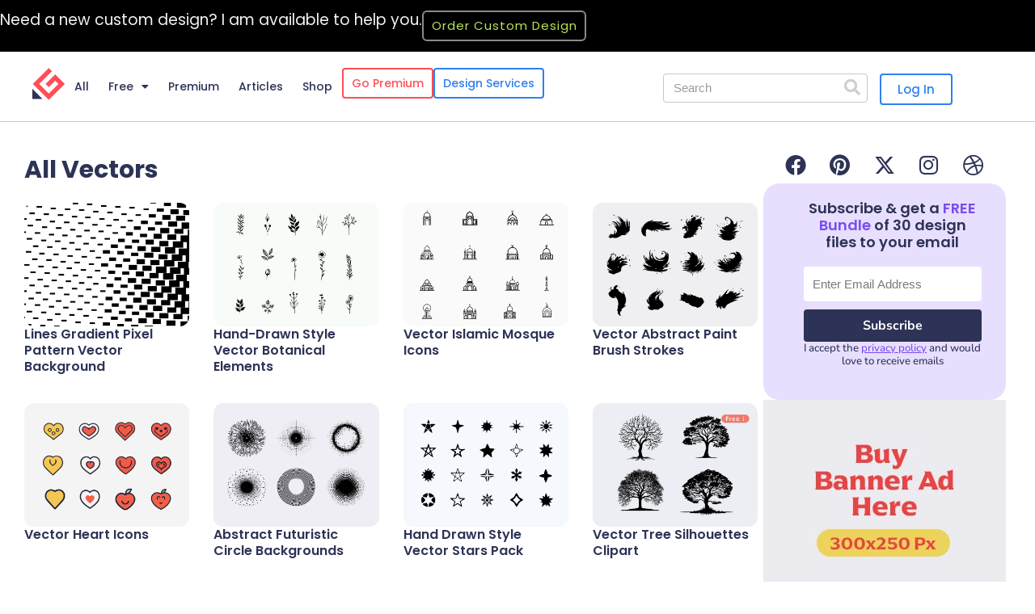

--- FILE ---
content_type: text/html; charset=UTF-8
request_url: https://www.graphicsfuel.com/category/vectors/
body_size: 78126
content:
<!DOCTYPE html>
<html lang="en-US">
<head>
<meta charset="UTF-8">
<meta name="viewport" content="width=device-width, initial-scale=1">
<link rel="profile" href="https://gmpg.org/xfn/11">

<meta name='robots' content='index, follow, max-image-preview:large, max-snippet:-1, max-video-preview:-1' />
<script>window._wca = window._wca || [];</script>

	<!-- This site is optimized with the Yoast SEO plugin v26.8 - https://yoast.com/product/yoast-seo-wordpress/ -->
	<title>Vectors Archives - Graphicsfuel</title>
	<meta name="description" content="Graphicsfuel - Vectors Vectors graphics fuel" />
	<link rel="canonical" href="https://www.graphicsfuel.com/category/vectors/" />
	<link rel="next" href="https://www.graphicsfuel.com/category/vectors/page/2/" />
	<meta property="og:locale" content="en_US" />
	<meta property="og:type" content="article" />
	<meta property="og:title" content="Vectors Archives - Graphicsfuel" />
	<meta property="og:description" content="Graphicsfuel - Vectors Vectors graphics fuel" />
	<meta property="og:url" content="https://www.graphicsfuel.com/category/vectors/" />
	<meta property="og:site_name" content="Graphicsfuel" />
	<meta name="twitter:card" content="summary_large_image" />
	<meta name="twitter:site" content="@graphicsfuel" />
	<script type="application/ld+json" class="yoast-schema-graph">{"@context":"https://schema.org","@graph":[{"@type":"CollectionPage","@id":"https://www.graphicsfuel.com/category/vectors/","url":"https://www.graphicsfuel.com/category/vectors/","name":"Vectors Archives - Graphicsfuel","isPartOf":{"@id":"https://www.graphicsfuel.com/#website"},"primaryImageOfPage":{"@id":"https://www.graphicsfuel.com/category/vectors/#primaryimage"},"image":{"@id":"https://www.graphicsfuel.com/category/vectors/#primaryimage"},"thumbnailUrl":"https://www.graphicsfuel.com/wp-content/uploads/2024/11/lines-gradient-pixel-pattern-bg.jpg","description":"Graphicsfuel - Vectors Vectors graphics fuel","breadcrumb":{"@id":"https://www.graphicsfuel.com/category/vectors/#breadcrumb"},"inLanguage":"en-US"},{"@type":"ImageObject","inLanguage":"en-US","@id":"https://www.graphicsfuel.com/category/vectors/#primaryimage","url":"https://www.graphicsfuel.com/wp-content/uploads/2024/11/lines-gradient-pixel-pattern-bg.jpg","contentUrl":"https://www.graphicsfuel.com/wp-content/uploads/2024/11/lines-gradient-pixel-pattern-bg.jpg","width":1600,"height":1200,"caption":"Lines Gradient Pixel Pattern Vector Background"},{"@type":"BreadcrumbList","@id":"https://www.graphicsfuel.com/category/vectors/#breadcrumb","itemListElement":[{"@type":"ListItem","position":1,"name":"Home","item":"https://www.graphicsfuel.com/"},{"@type":"ListItem","position":2,"name":"Vectors"}]},{"@type":"WebSite","@id":"https://www.graphicsfuel.com/#website","url":"https://www.graphicsfuel.com/","name":"Graphicsfuel","description":"Free PSD, Graphic &amp; Web Design Resources | Graphicsfuel","publisher":{"@id":"https://www.graphicsfuel.com/#organization"},"potentialAction":[{"@type":"SearchAction","target":{"@type":"EntryPoint","urlTemplate":"https://www.graphicsfuel.com/?s={search_term_string}"},"query-input":{"@type":"PropertyValueSpecification","valueRequired":true,"valueName":"search_term_string"}}],"inLanguage":"en-US"},{"@type":"Organization","@id":"https://www.graphicsfuel.com/#organization","name":"Graphicsfuel","url":"https://www.graphicsfuel.com/","logo":{"@type":"ImageObject","inLanguage":"en-US","@id":"https://www.graphicsfuel.com/#/schema/logo/image/","url":"https://www.graphicsfuel.com/wp-content/uploads/2020/05/GraphicsFuel-Logo.png","contentUrl":"https://www.graphicsfuel.com/wp-content/uploads/2020/05/GraphicsFuel-Logo.png","width":600,"height":100,"caption":"Graphicsfuel"},"image":{"@id":"https://www.graphicsfuel.com/#/schema/logo/image/"},"sameAs":["https://www.facebook.com/graphicsfuel","https://x.com/graphicsfuel","https://in.pinterest.com/graphicsfuel/"]}]}</script>
	<!-- / Yoast SEO plugin. -->


<link rel='dns-prefetch' href='//stats.wp.com' />
<link rel='dns-prefetch' href='//v0.wordpress.com' />
<link rel="alternate" type="application/rss+xml" title="Graphicsfuel &raquo; Feed" href="https://www.graphicsfuel.com/feed/" />
<link rel="alternate" type="application/rss+xml" title="Graphicsfuel &raquo; Comments Feed" href="https://www.graphicsfuel.com/comments/feed/" />
<link rel="alternate" type="application/rss+xml" title="Graphicsfuel &raquo; Vectors Category Feed" href="https://www.graphicsfuel.com/category/vectors/feed/" />
<script>function cpLoadCSS(e,t,n){"use strict";var i=window.document.createElement("link"),o=t||window.document.getElementsByTagName("script")[0];return i.rel="stylesheet",i.href=e,i.media="only x",o.parentNode.insertBefore(i,o),setTimeout(function(){i.media=n||"all"}),i}</script><style>.cp-popup-container .cpro-overlay,.cp-popup-container .cp-popup-wrapper{opacity:0;visibility:hidden;display:none}</style><style id='wp-img-auto-sizes-contain-inline-css'>
img:is([sizes=auto i],[sizes^="auto," i]){contain-intrinsic-size:3000px 1500px}
/*# sourceURL=wp-img-auto-sizes-contain-inline-css */
</style>

<link rel='stylesheet' id='astra-theme-css-css' href='https://www.graphicsfuel.com/wp-content/themes/astra/assets/css/minified/style.min.css?ver=4.12.0' media='all' />
<style id='astra-theme-css-inline-css'>
.ast-no-sidebar .entry-content .alignfull {margin-left: calc( -50vw + 50%);margin-right: calc( -50vw + 50%);max-width: 100vw;width: 100vw;}.ast-no-sidebar .entry-content .alignwide {margin-left: calc(-41vw + 50%);margin-right: calc(-41vw + 50%);max-width: unset;width: unset;}.ast-no-sidebar .entry-content .alignfull .alignfull,.ast-no-sidebar .entry-content .alignfull .alignwide,.ast-no-sidebar .entry-content .alignwide .alignfull,.ast-no-sidebar .entry-content .alignwide .alignwide,.ast-no-sidebar .entry-content .wp-block-column .alignfull,.ast-no-sidebar .entry-content .wp-block-column .alignwide{width: 100%;margin-left: auto;margin-right: auto;}.wp-block-gallery,.blocks-gallery-grid {margin: 0;}.wp-block-separator {max-width: 100px;}.wp-block-separator.is-style-wide,.wp-block-separator.is-style-dots {max-width: none;}.entry-content .has-2-columns .wp-block-column:first-child {padding-right: 10px;}.entry-content .has-2-columns .wp-block-column:last-child {padding-left: 10px;}@media (max-width: 782px) {.entry-content .wp-block-columns .wp-block-column {flex-basis: 100%;}.entry-content .has-2-columns .wp-block-column:first-child {padding-right: 0;}.entry-content .has-2-columns .wp-block-column:last-child {padding-left: 0;}}body .entry-content .wp-block-latest-posts {margin-left: 0;}body .entry-content .wp-block-latest-posts li {list-style: none;}.ast-no-sidebar .ast-container .entry-content .wp-block-latest-posts {margin-left: 0;}.ast-header-break-point .entry-content .alignwide {margin-left: auto;margin-right: auto;}.entry-content .blocks-gallery-item img {margin-bottom: auto;}.wp-block-pullquote {border-top: 4px solid #555d66;border-bottom: 4px solid #555d66;color: #40464d;}:root{--ast-post-nav-space:0;--ast-container-default-xlg-padding:6.67em;--ast-container-default-lg-padding:5.67em;--ast-container-default-slg-padding:4.34em;--ast-container-default-md-padding:3.34em;--ast-container-default-sm-padding:6.67em;--ast-container-default-xs-padding:2.4em;--ast-container-default-xxs-padding:1.4em;--ast-code-block-background:#EEEEEE;--ast-comment-inputs-background:#FAFAFA;--ast-normal-container-width:1400px;--ast-narrow-container-width:750px;--ast-blog-title-font-weight:normal;--ast-blog-meta-weight:inherit;--ast-global-color-primary:var(--ast-global-color-5);--ast-global-color-secondary:var(--ast-global-color-4);--ast-global-color-alternate-background:var(--ast-global-color-7);--ast-global-color-subtle-background:var(--ast-global-color-6);--ast-bg-style-guide:var( --ast-global-color-secondary,--ast-global-color-5 );--ast-shadow-style-guide:0px 0px 4px 0 #00000057;--ast-global-dark-bg-style:#fff;--ast-global-dark-lfs:#fbfbfb;--ast-widget-bg-color:#fafafa;--ast-wc-container-head-bg-color:#fbfbfb;--ast-title-layout-bg:#eeeeee;--ast-search-border-color:#e7e7e7;--ast-lifter-hover-bg:#e6e6e6;--ast-gallery-block-color:#000;--srfm-color-input-label:var(--ast-global-color-2);}html{font-size:93.75%;}a,.page-title{color:rgba(0,36,37,0.49);}a:hover,a:focus{color:#6238ce;}body,button,input,select,textarea,.ast-button,.ast-custom-button{font-family:-apple-system,BlinkMacSystemFont,Segoe UI,Roboto,Oxygen-Sans,Ubuntu,Cantarell,Helvetica Neue,sans-serif;font-weight:normal;line-height:var(--ast-body-line-height,1.65em);}blockquote{color:var(--ast-global-color-3);}h1,h2,h3,h4,h5,h6,.entry-content :where(h1,h2,h3,h4,h5,h6),.site-title,.site-title a{font-weight:normal;}.ast-site-identity .site-title a{color:var(--ast-global-color-2);}.site-title{font-size:35px;font-size:2.3333333333333rem;display:none;}header .custom-logo-link img{max-width:250px;width:250px;}.astra-logo-svg{width:250px;}.site-header .site-description{font-size:15px;font-size:1rem;display:none;}.entry-title{font-size:26px;font-size:1.7333333333333rem;}.archive .ast-article-post .ast-article-inner,.blog .ast-article-post .ast-article-inner,.archive .ast-article-post .ast-article-inner:hover,.blog .ast-article-post .ast-article-inner:hover{overflow:hidden;}h1,.entry-content :where(h1){font-size:40px;font-size:2.6666666666667rem;font-weight:normal;line-height:1.4em;}h2,.entry-content :where(h2){font-size:32px;font-size:2.1333333333333rem;font-weight:normal;line-height:1.3em;}h3,.entry-content :where(h3){font-size:26px;font-size:1.7333333333333rem;font-weight:normal;line-height:1.3em;}h4,.entry-content :where(h4){font-size:24px;font-size:1.6rem;line-height:1.2em;}h5,.entry-content :where(h5){font-size:20px;font-size:1.3333333333333rem;line-height:1.2em;}h6,.entry-content :where(h6){font-size:16px;font-size:1.0666666666667rem;line-height:1.25em;}::selection{background-color:#7b4eed;color:#ffffff;}body,h1,h2,h3,h4,h5,h6,.entry-title a,.entry-content :where(h1,h2,h3,h4,h5,h6){color:var(--ast-global-color-3);}.tagcloud a:hover,.tagcloud a:focus,.tagcloud a.current-item{color:#002425;border-color:rgba(0,36,37,0.49);background-color:rgba(0,36,37,0.49);}input:focus,input[type="text"]:focus,input[type="email"]:focus,input[type="url"]:focus,input[type="password"]:focus,input[type="reset"]:focus,input[type="search"]:focus,textarea:focus{border-color:rgba(0,36,37,0.49);}input[type="radio"]:checked,input[type=reset],input[type="checkbox"]:checked,input[type="checkbox"]:hover:checked,input[type="checkbox"]:focus:checked,input[type=range]::-webkit-slider-thumb{border-color:rgba(0,36,37,0.49);background-color:rgba(0,36,37,0.49);box-shadow:none;}.site-footer a:hover + .post-count,.site-footer a:focus + .post-count{background:rgba(0,36,37,0.49);border-color:rgba(0,36,37,0.49);}.single .nav-links .nav-previous,.single .nav-links .nav-next{color:rgba(0,36,37,0.49);}.entry-meta,.entry-meta *{line-height:1.45;color:rgba(0,36,37,0.49);}.entry-meta a:not(.ast-button):hover,.entry-meta a:not(.ast-button):hover *,.entry-meta a:not(.ast-button):focus,.entry-meta a:not(.ast-button):focus *,.page-links > .page-link,.page-links .page-link:hover,.post-navigation a:hover{color:#6238ce;}#cat option,.secondary .calendar_wrap thead a,.secondary .calendar_wrap thead a:visited{color:rgba(0,36,37,0.49);}.secondary .calendar_wrap #today,.ast-progress-val span{background:rgba(0,36,37,0.49);}.secondary a:hover + .post-count,.secondary a:focus + .post-count{background:rgba(0,36,37,0.49);border-color:rgba(0,36,37,0.49);}.calendar_wrap #today > a{color:#002425;}.page-links .page-link,.single .post-navigation a{color:rgba(0,36,37,0.49);}.ast-search-menu-icon .search-form button.search-submit{padding:0 4px;}.ast-search-menu-icon form.search-form{padding-right:0;}.ast-header-search .ast-search-menu-icon.ast-dropdown-active .search-form,.ast-header-search .ast-search-menu-icon.ast-dropdown-active .search-field:focus{transition:all 0.2s;}.search-form input.search-field:focus{outline:none;}.widget-title,.widget .wp-block-heading{font-size:21px;font-size:1.4rem;color:var(--ast-global-color-3);}.ast-search-menu-icon.slide-search a:focus-visible:focus-visible,.astra-search-icon:focus-visible,#close:focus-visible,a:focus-visible,.ast-menu-toggle:focus-visible,.site .skip-link:focus-visible,.wp-block-loginout input:focus-visible,.wp-block-search.wp-block-search__button-inside .wp-block-search__inside-wrapper,.ast-header-navigation-arrow:focus-visible,.woocommerce .wc-proceed-to-checkout > .checkout-button:focus-visible,.woocommerce .woocommerce-MyAccount-navigation ul li a:focus-visible,.ast-orders-table__row .ast-orders-table__cell:focus-visible,.woocommerce .woocommerce-order-details .order-again > .button:focus-visible,.woocommerce .woocommerce-message a.button.wc-forward:focus-visible,.woocommerce #minus_qty:focus-visible,.woocommerce #plus_qty:focus-visible,a#ast-apply-coupon:focus-visible,.woocommerce .woocommerce-info a:focus-visible,.woocommerce .astra-shop-summary-wrap a:focus-visible,.woocommerce a.wc-forward:focus-visible,#ast-apply-coupon:focus-visible,.woocommerce-js .woocommerce-mini-cart-item a.remove:focus-visible,#close:focus-visible,.button.search-submit:focus-visible,#search_submit:focus,.normal-search:focus-visible,.ast-header-account-wrap:focus-visible,.woocommerce .ast-on-card-button.ast-quick-view-trigger:focus,.astra-cart-drawer-close:focus,.ast-single-variation:focus,.ast-woocommerce-product-gallery__image:focus,.ast-button:focus,.woocommerce-product-gallery--with-images [data-controls="prev"]:focus-visible,.woocommerce-product-gallery--with-images [data-controls="next"]:focus-visible,.ast-builder-button-wrap:has(.ast-custom-button-link:focus),.ast-builder-button-wrap .ast-custom-button-link:focus{outline-style:dotted;outline-color:inherit;outline-width:thin;}input:focus,input[type="text"]:focus,input[type="email"]:focus,input[type="url"]:focus,input[type="password"]:focus,input[type="reset"]:focus,input[type="search"]:focus,input[type="number"]:focus,textarea:focus,.wp-block-search__input:focus,[data-section="section-header-mobile-trigger"] .ast-button-wrap .ast-mobile-menu-trigger-minimal:focus,.ast-mobile-popup-drawer.active .menu-toggle-close:focus,.woocommerce-ordering select.orderby:focus,#ast-scroll-top:focus,#coupon_code:focus,.woocommerce-page #comment:focus,.woocommerce #reviews #respond input#submit:focus,.woocommerce a.add_to_cart_button:focus,.woocommerce .button.single_add_to_cart_button:focus,.woocommerce .woocommerce-cart-form button:focus,.woocommerce .woocommerce-cart-form__cart-item .quantity .qty:focus,.woocommerce .woocommerce-billing-fields .woocommerce-billing-fields__field-wrapper .woocommerce-input-wrapper > .input-text:focus,.woocommerce #order_comments:focus,.woocommerce #place_order:focus,.woocommerce .woocommerce-address-fields .woocommerce-address-fields__field-wrapper .woocommerce-input-wrapper > .input-text:focus,.woocommerce .woocommerce-MyAccount-content form button:focus,.woocommerce .woocommerce-MyAccount-content .woocommerce-EditAccountForm .woocommerce-form-row .woocommerce-Input.input-text:focus,.woocommerce .ast-woocommerce-container .woocommerce-pagination ul.page-numbers li a:focus,body #content .woocommerce form .form-row .select2-container--default .select2-selection--single:focus,#ast-coupon-code:focus,.woocommerce.woocommerce-js .quantity input[type=number]:focus,.woocommerce-js .woocommerce-mini-cart-item .quantity input[type=number]:focus,.woocommerce p#ast-coupon-trigger:focus{border-style:dotted;border-color:inherit;border-width:thin;}input{outline:none;}.woocommerce-js input[type=text]:focus,.woocommerce-js input[type=email]:focus,.woocommerce-js textarea:focus,input[type=number]:focus,.comments-area textarea#comment:focus,.comments-area textarea#comment:active,.comments-area .ast-comment-formwrap input[type="text"]:focus,.comments-area .ast-comment-formwrap input[type="text"]:active{outline-style:unset;outline-color:inherit;outline-width:thin;}.main-header-menu .menu-link,.ast-header-custom-item a{color:var(--ast-global-color-3);}.main-header-menu .menu-item:hover > .menu-link,.main-header-menu .menu-item:hover > .ast-menu-toggle,.main-header-menu .ast-masthead-custom-menu-items a:hover,.main-header-menu .menu-item.focus > .menu-link,.main-header-menu .menu-item.focus > .ast-menu-toggle,.main-header-menu .current-menu-item > .menu-link,.main-header-menu .current-menu-ancestor > .menu-link,.main-header-menu .current-menu-item > .ast-menu-toggle,.main-header-menu .current-menu-ancestor > .ast-menu-toggle{color:rgba(0,36,37,0.49);}.header-main-layout-3 .ast-main-header-bar-alignment{margin-right:auto;}.header-main-layout-2 .site-header-section-left .ast-site-identity{text-align:left;}.ast-logo-title-inline .site-logo-img{padding-right:1em;}.site-logo-img img{ transition:all 0.2s linear;}body .ast-oembed-container *{position:absolute;top:0;width:100%;height:100%;left:0;}body .wp-block-embed-pocket-casts .ast-oembed-container *{position:unset;}.ast-header-break-point .ast-mobile-menu-buttons-minimal.menu-toggle{background:transparent;color:#7b4eed;}.ast-header-break-point .ast-mobile-menu-buttons-outline.menu-toggle{background:transparent;border:1px solid #7b4eed;color:#7b4eed;}.ast-header-break-point .ast-mobile-menu-buttons-fill.menu-toggle{background:#7b4eed;}.ast-single-post-featured-section + article {margin-top: 2em;}.site-content .ast-single-post-featured-section img {width: 100%;overflow: hidden;object-fit: cover;}.site > .ast-single-related-posts-container {margin-top: 0;}@media (min-width: 922px) {.ast-desktop .ast-container--narrow {max-width: var(--ast-narrow-container-width);margin: 0 auto;}}.ast-page-builder-template .hentry {margin: 0;}.ast-page-builder-template .site-content > .ast-container {max-width: 100%;padding: 0;}.ast-page-builder-template .site .site-content #primary {padding: 0;margin: 0;}.ast-page-builder-template .no-results {text-align: center;margin: 4em auto;}.ast-page-builder-template .ast-pagination {padding: 2em;}.ast-page-builder-template .entry-header.ast-no-title.ast-no-thumbnail {margin-top: 0;}.ast-page-builder-template .entry-header.ast-header-without-markup {margin-top: 0;margin-bottom: 0;}.ast-page-builder-template .entry-header.ast-no-title.ast-no-meta {margin-bottom: 0;}.ast-page-builder-template.single .post-navigation {padding-bottom: 2em;}.ast-page-builder-template.single-post .site-content > .ast-container {max-width: 100%;}.ast-page-builder-template .entry-header {margin-top: 4em;margin-left: auto;margin-right: auto;padding-left: 20px;padding-right: 20px;}.single.ast-page-builder-template .entry-header {padding-left: 20px;padding-right: 20px;}.ast-page-builder-template .ast-archive-description {margin: 4em auto 0;padding-left: 20px;padding-right: 20px;}.ast-page-builder-template.ast-no-sidebar .entry-content .alignwide {margin-left: 0;margin-right: 0;}.footer-adv .footer-adv-overlay{border-top-style:solid;border-top-color:#7a7a7a;}.wp-block-buttons.aligncenter{justify-content:center;}@media (min-width:1200px){.wp-block-group .has-background{padding:20px;}}@media (min-width:1200px){.ast-page-builder-template.ast-no-sidebar .entry-content .wp-block-cover.alignwide,.ast-page-builder-template.ast-no-sidebar .entry-content .wp-block-cover.alignfull{padding-right:0;padding-left:0;}}@media (min-width:1200px){.wp-block-cover-image.alignwide .wp-block-cover__inner-container,.wp-block-cover.alignwide .wp-block-cover__inner-container,.wp-block-cover-image.alignfull .wp-block-cover__inner-container,.wp-block-cover.alignfull .wp-block-cover__inner-container{width:100%;}}.wp-block-columns{margin-bottom:unset;}.wp-block-image.size-full{margin:2rem 0;}.wp-block-separator.has-background{padding:0;}.wp-block-gallery{margin-bottom:1.6em;}.wp-block-group{padding-top:4em;padding-bottom:4em;}.wp-block-group__inner-container .wp-block-columns:last-child,.wp-block-group__inner-container :last-child,.wp-block-table table{margin-bottom:0;}.blocks-gallery-grid{width:100%;}.wp-block-navigation-link__content{padding:5px 0;}.wp-block-group .wp-block-group .has-text-align-center,.wp-block-group .wp-block-column .has-text-align-center{max-width:100%;}.has-text-align-center{margin:0 auto;}@media (min-width:1200px){.wp-block-cover__inner-container,.alignwide .wp-block-group__inner-container,.alignfull .wp-block-group__inner-container{max-width:1200px;margin:0 auto;}.wp-block-group.alignnone,.wp-block-group.aligncenter,.wp-block-group.alignleft,.wp-block-group.alignright,.wp-block-group.alignwide,.wp-block-columns.alignwide{margin:2rem 0 1rem 0;}}@media (max-width:1200px){.wp-block-group{padding:3em;}.wp-block-group .wp-block-group{padding:1.5em;}.wp-block-columns,.wp-block-column{margin:1rem 0;}}@media (min-width:921px){.wp-block-columns .wp-block-group{padding:2em;}}@media (max-width:544px){.wp-block-cover-image .wp-block-cover__inner-container,.wp-block-cover .wp-block-cover__inner-container{width:unset;}.wp-block-cover,.wp-block-cover-image{padding:2em 0;}.wp-block-group,.wp-block-cover{padding:2em;}.wp-block-media-text__media img,.wp-block-media-text__media video{width:unset;max-width:100%;}.wp-block-media-text.has-background .wp-block-media-text__content{padding:1em;}}.wp-block-image.aligncenter{margin-left:auto;margin-right:auto;}.wp-block-table.aligncenter{margin-left:auto;margin-right:auto;}@media (min-width:544px){.entry-content .wp-block-media-text.has-media-on-the-right .wp-block-media-text__content{padding:0 8% 0 0;}.entry-content .wp-block-media-text .wp-block-media-text__content{padding:0 0 0 8%;}.ast-plain-container .site-content .entry-content .has-custom-content-position.is-position-bottom-left > *,.ast-plain-container .site-content .entry-content .has-custom-content-position.is-position-bottom-right > *,.ast-plain-container .site-content .entry-content .has-custom-content-position.is-position-top-left > *,.ast-plain-container .site-content .entry-content .has-custom-content-position.is-position-top-right > *,.ast-plain-container .site-content .entry-content .has-custom-content-position.is-position-center-right > *,.ast-plain-container .site-content .entry-content .has-custom-content-position.is-position-center-left > *{margin:0;}}@media (max-width:544px){.entry-content .wp-block-media-text .wp-block-media-text__content{padding:8% 0;}.wp-block-media-text .wp-block-media-text__media img{width:auto;max-width:100%;}}.wp-block-buttons .wp-block-button.is-style-outline .wp-block-button__link.wp-element-button,.ast-outline-button,.wp-block-uagb-buttons-child .uagb-buttons-repeater.ast-outline-button{border-top-width:2px;border-right-width:2px;border-bottom-width:2px;border-left-width:2px;font-family:inherit;font-weight:inherit;line-height:1em;}.wp-block-button .wp-block-button__link.wp-element-button.is-style-outline:not(.has-background),.wp-block-button.is-style-outline>.wp-block-button__link.wp-element-button:not(.has-background),.ast-outline-button{background-color:transparent;}.entry-content[data-ast-blocks-layout] > figure{margin-bottom:1em;}.elementor-widget-container .elementor-loop-container .e-loop-item[data-elementor-type="loop-item"]{width:100%;}.review-rating{display:flex;align-items:center;order:2;}@media (max-width:921px){.ast-left-sidebar #content > .ast-container{display:flex;flex-direction:column-reverse;width:100%;}.ast-separate-container .ast-article-post,.ast-separate-container .ast-article-single{padding:1.5em 2.14em;}.ast-author-box img.avatar{margin:20px 0 0 0;}}@media (min-width:922px){.ast-separate-container.ast-right-sidebar #primary,.ast-separate-container.ast-left-sidebar #primary{border:0;}.search-no-results.ast-separate-container #primary{margin-bottom:4em;}}.elementor-widget-button .elementor-button{border-style:solid;text-decoration:none;border-top-width:0;border-right-width:0;border-left-width:0;border-bottom-width:0;}.elementor-widget-button .elementor-button{border-color:#7b4eed;background-color:#7b4eed;}.elementor-widget-button .elementor-button:hover,.elementor-widget-button .elementor-button:focus{color:#ffffff;background-color:#6238ce;border-color:#6238ce;}.wp-block-button .wp-block-button__link ,.elementor-widget-button .elementor-button,.elementor-widget-button .elementor-button:visited{color:#ffffff;}.wp-block-button .wp-block-button__link:hover,.wp-block-button .wp-block-button__link:focus{color:#ffffff;background-color:#6238ce;border-color:#6238ce;}.elementor-widget-heading h1.elementor-heading-title{line-height:1.4em;}.elementor-widget-heading h2.elementor-heading-title{line-height:1.3em;}.elementor-widget-heading h3.elementor-heading-title{line-height:1.3em;}.elementor-widget-heading h4.elementor-heading-title{line-height:1.2em;}.elementor-widget-heading h5.elementor-heading-title{line-height:1.2em;}.elementor-widget-heading h6.elementor-heading-title{line-height:1.25em;}.wp-block-button .wp-block-button__link{border-top-width:0;border-right-width:0;border-left-width:0;border-bottom-width:0;border-color:#7b4eed;background-color:#7b4eed;color:#ffffff;font-family:inherit;font-weight:inherit;}.menu-toggle,button,.ast-button,.ast-custom-button,.button,input#submit,input[type="button"],input[type="submit"],input[type="reset"]{border-style:solid;border-top-width:0;border-right-width:0;border-left-width:0;border-bottom-width:0;color:#ffffff;border-color:#7b4eed;background-color:#7b4eed;font-family:inherit;font-weight:inherit;}button:focus,.menu-toggle:hover,button:hover,.ast-button:hover,.ast-custom-button:hover .button:hover,.ast-custom-button:hover ,input[type=reset]:hover,input[type=reset]:focus,input#submit:hover,input#submit:focus,input[type="button"]:hover,input[type="button"]:focus,input[type="submit"]:hover,input[type="submit"]:focus{color:#ffffff;background-color:#6238ce;border-color:#6238ce;}@media (max-width:921px){.ast-mobile-header-stack .main-header-bar .ast-search-menu-icon{display:inline-block;}.ast-header-break-point.ast-header-custom-item-outside .ast-mobile-header-stack .main-header-bar .ast-search-icon{margin:0;}.ast-comment-avatar-wrap img{max-width:2.5em;}.ast-comment-meta{padding:0 1.8888em 1.3333em;}.ast-separate-container .ast-comment-list li.depth-1{padding:1.5em 2.14em;}.ast-separate-container .comment-respond{padding:2em 2.14em;}}@media (min-width:544px){.ast-container{max-width:100%;}}@media (max-width:544px){.ast-separate-container .ast-article-post,.ast-separate-container .ast-article-single,.ast-separate-container .comments-title,.ast-separate-container .ast-archive-description{padding:1.5em 1em;}.ast-separate-container #content .ast-container{padding-left:0.54em;padding-right:0.54em;}.ast-separate-container .ast-comment-list .bypostauthor{padding:.5em;}.ast-search-menu-icon.ast-dropdown-active .search-field{width:170px;}.site-branding img,.site-header .site-logo-img .custom-logo-link img{max-width:100%;}} #ast-mobile-header .ast-site-header-cart-li a{pointer-events:none;}@media (min-width:545px){.ast-page-builder-template .comments-area,.single.ast-page-builder-template .entry-header,.single.ast-page-builder-template .post-navigation,.single.ast-page-builder-template .ast-single-related-posts-container{max-width:1440px;margin-left:auto;margin-right:auto;}}body,.ast-separate-container{background-color:#ffffff;background-image:none;}.ast-no-sidebar.ast-separate-container .entry-content .alignfull {margin-left: -6.67em;margin-right: -6.67em;width: auto;}@media (max-width: 1200px) {.ast-no-sidebar.ast-separate-container .entry-content .alignfull {margin-left: -2.4em;margin-right: -2.4em;}}@media (max-width: 768px) {.ast-no-sidebar.ast-separate-container .entry-content .alignfull {margin-left: -2.14em;margin-right: -2.14em;}}@media (max-width: 544px) {.ast-no-sidebar.ast-separate-container .entry-content .alignfull {margin-left: -1em;margin-right: -1em;}}.ast-no-sidebar.ast-separate-container .entry-content .alignwide {margin-left: -20px;margin-right: -20px;}.ast-no-sidebar.ast-separate-container .entry-content .wp-block-column .alignfull,.ast-no-sidebar.ast-separate-container .entry-content .wp-block-column .alignwide {margin-left: auto;margin-right: auto;width: 100%;}@media (max-width:921px){.site-title{display:none;}.site-header .site-description{display:none;}h1,.entry-content :where(h1){font-size:30px;}h2,.entry-content :where(h2){font-size:25px;}h3,.entry-content :where(h3){font-size:20px;}}@media (max-width:544px){.site-title{display:none;}.site-header .site-description{display:none;}h1,.entry-content :where(h1){font-size:30px;}h2,.entry-content :where(h2){font-size:25px;}h3,.entry-content :where(h3){font-size:20px;}}@media (max-width:921px){html{font-size:85.5%;}}@media (max-width:544px){html{font-size:85.5%;}}@media (min-width:922px){.ast-container{max-width:1440px;}}@font-face {font-family: "Astra";src: url(https://www.graphicsfuel.com/wp-content/themes/astra/assets/fonts/astra.woff) format("woff"),url(https://www.graphicsfuel.com/wp-content/themes/astra/assets/fonts/astra.ttf) format("truetype"),url(https://www.graphicsfuel.com/wp-content/themes/astra/assets/fonts/astra.svg#astra) format("svg");font-weight: normal;font-style: normal;font-display: fallback;}@media (max-width:921px) {.main-header-bar .main-header-bar-navigation{display:none;}}.ast-blog-layout-classic-grid .ast-article-inner{box-shadow:0px 6px 15px -2px rgba(16,24,40,0.05);}.ast-separate-container .ast-blog-layout-classic-grid .ast-article-inner,.ast-plain-container .ast-blog-layout-classic-grid .ast-article-inner{height:100%;}.ast-blog-layout-6-grid .ast-blog-featured-section:before { content: ""; }.cat-links.badge a,.tags-links.badge a {padding: 4px 8px;border-radius: 3px;font-weight: 400;}.cat-links.underline a,.tags-links.underline a{text-decoration: underline;}.ast-desktop .main-header-menu.submenu-with-border .sub-menu,.ast-desktop .main-header-menu.submenu-with-border .astra-full-megamenu-wrapper{border-color:#7b4eed;}.ast-desktop .main-header-menu.submenu-with-border .sub-menu{border-top-width:2px;border-style:solid;}.ast-desktop .main-header-menu.submenu-with-border .sub-menu .sub-menu{top:-2px;}.ast-desktop .main-header-menu.submenu-with-border .sub-menu .menu-link,.ast-desktop .main-header-menu.submenu-with-border .children .menu-link{border-bottom-width:0px;border-style:solid;border-color:#eaeaea;}@media (min-width:922px){.main-header-menu .sub-menu .menu-item.ast-left-align-sub-menu:hover > .sub-menu,.main-header-menu .sub-menu .menu-item.ast-left-align-sub-menu.focus > .sub-menu{margin-left:-0px;}}.ast-small-footer{border-top-style:solid;border-top-width:1px;border-top-color:#7a7a7a;}.ast-small-footer-wrap{text-align:center;}.site .comments-area{padding-bottom:3em;}.ast-header-break-point.ast-header-custom-item-inside .main-header-bar .main-header-bar-navigation .ast-search-icon {display: none;}.ast-header-break-point.ast-header-custom-item-inside .main-header-bar .ast-search-menu-icon .search-form {padding: 0;display: block;overflow: hidden;}.ast-header-break-point .ast-header-custom-item .widget:last-child {margin-bottom: 1em;}.ast-header-custom-item .widget {margin: 0.5em;display: inline-block;vertical-align: middle;}.ast-header-custom-item .widget p {margin-bottom: 0;}.ast-header-custom-item .widget li {width: auto;}.ast-header-custom-item-inside .button-custom-menu-item .menu-link {display: none;}.ast-header-custom-item-inside.ast-header-break-point .button-custom-menu-item .ast-custom-button-link {display: none;}.ast-header-custom-item-inside.ast-header-break-point .button-custom-menu-item .menu-link {display: block;}.ast-header-break-point.ast-header-custom-item-outside .main-header-bar .ast-search-icon {margin-right: 1em;}.ast-header-break-point.ast-header-custom-item-inside .main-header-bar .ast-search-menu-icon .search-field,.ast-header-break-point.ast-header-custom-item-inside .main-header-bar .ast-search-menu-icon.ast-inline-search .search-field {width: 100%;padding-right: 5.5em;}.ast-header-break-point.ast-header-custom-item-inside .main-header-bar .ast-search-menu-icon .search-submit {display: block;position: absolute;height: 100%;top: 0;right: 0;padding: 0 1em;border-radius: 0;}.ast-header-break-point .ast-header-custom-item .ast-masthead-custom-menu-items {padding-left: 20px;padding-right: 20px;margin-bottom: 1em;margin-top: 1em;}.ast-header-custom-item-inside.ast-header-break-point .button-custom-menu-item {padding-left: 0;padding-right: 0;margin-top: 0;margin-bottom: 0;}.astra-icon-down_arrow::after {content: "\e900";font-family: Astra;}.astra-icon-close::after {content: "\e5cd";font-family: Astra;}.astra-icon-drag_handle::after {content: "\e25d";font-family: Astra;}.astra-icon-format_align_justify::after {content: "\e235";font-family: Astra;}.astra-icon-menu::after {content: "\e5d2";font-family: Astra;}.astra-icon-reorder::after {content: "\e8fe";font-family: Astra;}.astra-icon-search::after {content: "\e8b6";font-family: Astra;}.astra-icon-zoom_in::after {content: "\e56b";font-family: Astra;}.astra-icon-check-circle::after {content: "\e901";font-family: Astra;}.astra-icon-shopping-cart::after {content: "\f07a";font-family: Astra;}.astra-icon-shopping-bag::after {content: "\f290";font-family: Astra;}.astra-icon-shopping-basket::after {content: "\f291";font-family: Astra;}.astra-icon-circle-o::after {content: "\e903";font-family: Astra;}.astra-icon-certificate::after {content: "\e902";font-family: Astra;}blockquote {padding: 1.2em;}:root .has-ast-global-color-0-color{color:var(--ast-global-color-0);}:root .has-ast-global-color-0-background-color{background-color:var(--ast-global-color-0);}:root .wp-block-button .has-ast-global-color-0-color{color:var(--ast-global-color-0);}:root .wp-block-button .has-ast-global-color-0-background-color{background-color:var(--ast-global-color-0);}:root .has-ast-global-color-1-color{color:var(--ast-global-color-1);}:root .has-ast-global-color-1-background-color{background-color:var(--ast-global-color-1);}:root .wp-block-button .has-ast-global-color-1-color{color:var(--ast-global-color-1);}:root .wp-block-button .has-ast-global-color-1-background-color{background-color:var(--ast-global-color-1);}:root .has-ast-global-color-2-color{color:var(--ast-global-color-2);}:root .has-ast-global-color-2-background-color{background-color:var(--ast-global-color-2);}:root .wp-block-button .has-ast-global-color-2-color{color:var(--ast-global-color-2);}:root .wp-block-button .has-ast-global-color-2-background-color{background-color:var(--ast-global-color-2);}:root .has-ast-global-color-3-color{color:var(--ast-global-color-3);}:root .has-ast-global-color-3-background-color{background-color:var(--ast-global-color-3);}:root .wp-block-button .has-ast-global-color-3-color{color:var(--ast-global-color-3);}:root .wp-block-button .has-ast-global-color-3-background-color{background-color:var(--ast-global-color-3);}:root .has-ast-global-color-4-color{color:var(--ast-global-color-4);}:root .has-ast-global-color-4-background-color{background-color:var(--ast-global-color-4);}:root .wp-block-button .has-ast-global-color-4-color{color:var(--ast-global-color-4);}:root .wp-block-button .has-ast-global-color-4-background-color{background-color:var(--ast-global-color-4);}:root .has-ast-global-color-5-color{color:var(--ast-global-color-5);}:root .has-ast-global-color-5-background-color{background-color:var(--ast-global-color-5);}:root .wp-block-button .has-ast-global-color-5-color{color:var(--ast-global-color-5);}:root .wp-block-button .has-ast-global-color-5-background-color{background-color:var(--ast-global-color-5);}:root .has-ast-global-color-6-color{color:var(--ast-global-color-6);}:root .has-ast-global-color-6-background-color{background-color:var(--ast-global-color-6);}:root .wp-block-button .has-ast-global-color-6-color{color:var(--ast-global-color-6);}:root .wp-block-button .has-ast-global-color-6-background-color{background-color:var(--ast-global-color-6);}:root .has-ast-global-color-7-color{color:var(--ast-global-color-7);}:root .has-ast-global-color-7-background-color{background-color:var(--ast-global-color-7);}:root .wp-block-button .has-ast-global-color-7-color{color:var(--ast-global-color-7);}:root .wp-block-button .has-ast-global-color-7-background-color{background-color:var(--ast-global-color-7);}:root .has-ast-global-color-8-color{color:var(--ast-global-color-8);}:root .has-ast-global-color-8-background-color{background-color:var(--ast-global-color-8);}:root .wp-block-button .has-ast-global-color-8-color{color:var(--ast-global-color-8);}:root .wp-block-button .has-ast-global-color-8-background-color{background-color:var(--ast-global-color-8);}:root{--ast-global-color-0:#0170B9;--ast-global-color-1:#3a3a3a;--ast-global-color-2:#3a3a3a;--ast-global-color-3:#4B4F58;--ast-global-color-4:#F5F5F5;--ast-global-color-5:#FFFFFF;--ast-global-color-6:#E5E5E5;--ast-global-color-7:#424242;--ast-global-color-8:#000000;}:root {--ast-border-color : #dddddd;}.ast-archive-entry-banner {-js-display: flex;display: flex;flex-direction: column;justify-content: center;text-align: center;position: relative;background: var(--ast-title-layout-bg);}.ast-archive-entry-banner[data-banner-width-type="custom"] {margin: 0 auto;width: 100%;}.ast-archive-entry-banner[data-banner-layout="layout-1"] {background: inherit;padding: 20px 0;text-align: left;}body.archive .ast-archive-description{max-width:1400px;width:100%;text-align:left;padding-top:3em;padding-right:3em;padding-bottom:3em;padding-left:3em;}body.archive .ast-archive-description .ast-archive-title,body.archive .ast-archive-description .ast-archive-title *{font-size:40px;font-size:2.6666666666667rem;text-transform:capitalize;}body.archive .ast-archive-description > *:not(:last-child){margin-bottom:10px;}@media (max-width:921px){body.archive .ast-archive-description{text-align:left;}}@media (max-width:544px){body.archive .ast-archive-description{text-align:left;}}.ast-breadcrumbs .trail-browse,.ast-breadcrumbs .trail-items,.ast-breadcrumbs .trail-items li{display:inline-block;margin:0;padding:0;border:none;background:inherit;text-indent:0;text-decoration:none;}.ast-breadcrumbs .trail-browse{font-size:inherit;font-style:inherit;font-weight:inherit;color:inherit;}.ast-breadcrumbs .trail-items{list-style:none;}.trail-items li::after{padding:0 0.3em;content:"\00bb";}.trail-items li:last-of-type::after{display:none;}h1,h2,h3,h4,h5,h6,.entry-content :where(h1,h2,h3,h4,h5,h6){color:var(--ast-global-color-2);}.elementor-posts-container [CLASS*="ast-width-"]{width:100%;}.elementor-template-full-width .ast-container{display:block;}.elementor-screen-only,.screen-reader-text,.screen-reader-text span,.ui-helper-hidden-accessible{top:0 !important;}@media (max-width:544px){.elementor-element .elementor-wc-products .woocommerce[class*="columns-"] ul.products li.product{width:auto;margin:0;}.elementor-element .woocommerce .woocommerce-result-count{float:none;}}.ast-header-break-point .main-header-bar{border-bottom-width:1px;}@media (min-width:922px){.main-header-bar{border-bottom-width:1px;}}.main-header-menu .menu-item, #astra-footer-menu .menu-item, .main-header-bar .ast-masthead-custom-menu-items{-js-display:flex;display:flex;-webkit-box-pack:center;-webkit-justify-content:center;-moz-box-pack:center;-ms-flex-pack:center;justify-content:center;-webkit-box-orient:vertical;-webkit-box-direction:normal;-webkit-flex-direction:column;-moz-box-orient:vertical;-moz-box-direction:normal;-ms-flex-direction:column;flex-direction:column;}.main-header-menu > .menu-item > .menu-link, #astra-footer-menu > .menu-item > .menu-link{height:100%;-webkit-box-align:center;-webkit-align-items:center;-moz-box-align:center;-ms-flex-align:center;align-items:center;-js-display:flex;display:flex;}.ast-primary-menu-disabled .main-header-bar .ast-masthead-custom-menu-items{flex:unset;}.main-header-menu .sub-menu .menu-item.menu-item-has-children > .menu-link:after{position:absolute;right:1em;top:50%;transform:translate(0,-50%) rotate(270deg);}.ast-header-break-point .main-header-bar .main-header-bar-navigation .page_item_has_children > .ast-menu-toggle::before, .ast-header-break-point .main-header-bar .main-header-bar-navigation .menu-item-has-children > .ast-menu-toggle::before, .ast-mobile-popup-drawer .main-header-bar-navigation .menu-item-has-children>.ast-menu-toggle::before, .ast-header-break-point .ast-mobile-header-wrap .main-header-bar-navigation .menu-item-has-children > .ast-menu-toggle::before{font-weight:bold;content:"\e900";font-family:Astra;text-decoration:inherit;display:inline-block;}.ast-header-break-point .main-navigation ul.sub-menu .menu-item .menu-link:before{content:"\e900";font-family:Astra;font-size:.65em;text-decoration:inherit;display:inline-block;transform:translate(0, -2px) rotateZ(270deg);margin-right:5px;}.widget_search .search-form:after{font-family:Astra;font-size:1.2em;font-weight:normal;content:"\e8b6";position:absolute;top:50%;right:15px;transform:translate(0, -50%);}.astra-search-icon::before{content:"\e8b6";font-family:Astra;font-style:normal;font-weight:normal;text-decoration:inherit;text-align:center;-webkit-font-smoothing:antialiased;-moz-osx-font-smoothing:grayscale;z-index:3;}.main-header-bar .main-header-bar-navigation .page_item_has_children > a:after, .main-header-bar .main-header-bar-navigation .menu-item-has-children > a:after, .menu-item-has-children .ast-header-navigation-arrow:after{content:"\e900";display:inline-block;font-family:Astra;font-size:.6rem;font-weight:bold;text-rendering:auto;-webkit-font-smoothing:antialiased;-moz-osx-font-smoothing:grayscale;margin-left:10px;line-height:normal;}.menu-item-has-children .sub-menu .ast-header-navigation-arrow:after{margin-left:0;}.ast-mobile-popup-drawer .main-header-bar-navigation .ast-submenu-expanded>.ast-menu-toggle::before{transform:rotateX(180deg);}.ast-header-break-point .main-header-bar-navigation .menu-item-has-children > .menu-link:after{display:none;}@media (min-width:922px){.ast-builder-menu .main-navigation > ul > li:last-child a{margin-right:0;}}.ast-separate-container .ast-article-inner{background-color:transparent;background-image:none;}.ast-separate-container .ast-article-post{background-color:var(--ast-global-color-5);background-image:none;}@media (max-width:921px){.ast-separate-container .ast-article-post{background-color:var(--ast-global-color-5);background-image:none;}}@media (max-width:544px){.ast-separate-container .ast-article-post{background-color:var(--ast-global-color-5);background-image:none;}}.ast-separate-container .ast-article-single:not(.ast-related-post), .woocommerce.ast-separate-container .ast-woocommerce-container, .ast-separate-container .error-404, .ast-separate-container .no-results, .single.ast-separate-container  .ast-author-meta, .ast-separate-container .related-posts-title-wrapper, .ast-separate-container .comments-count-wrapper, .ast-box-layout.ast-plain-container .site-content, .ast-padded-layout.ast-plain-container .site-content, .ast-separate-container .ast-archive-description, .ast-separate-container .comments-area .comment-respond, .ast-separate-container .comments-area .ast-comment-list li, .ast-separate-container .comments-area .comments-title{background-color:var(--ast-global-color-5);background-image:none;}@media (max-width:921px){.ast-separate-container .ast-article-single:not(.ast-related-post), .woocommerce.ast-separate-container .ast-woocommerce-container, .ast-separate-container .error-404, .ast-separate-container .no-results, .single.ast-separate-container  .ast-author-meta, .ast-separate-container .related-posts-title-wrapper, .ast-separate-container .comments-count-wrapper, .ast-box-layout.ast-plain-container .site-content, .ast-padded-layout.ast-plain-container .site-content, .ast-separate-container .ast-archive-description{background-color:var(--ast-global-color-5);background-image:none;}}@media (max-width:544px){.ast-separate-container .ast-article-single:not(.ast-related-post), .woocommerce.ast-separate-container .ast-woocommerce-container, .ast-separate-container .error-404, .ast-separate-container .no-results, .single.ast-separate-container  .ast-author-meta, .ast-separate-container .related-posts-title-wrapper, .ast-separate-container .comments-count-wrapper, .ast-box-layout.ast-plain-container .site-content, .ast-padded-layout.ast-plain-container .site-content, .ast-separate-container .ast-archive-description{background-color:var(--ast-global-color-5);background-image:none;}}.ast-separate-container.ast-two-container #secondary .widget{background-color:var(--ast-global-color-5);background-image:none;}@media (max-width:921px){.ast-separate-container.ast-two-container #secondary .widget{background-color:var(--ast-global-color-5);background-image:none;}}@media (max-width:544px){.ast-separate-container.ast-two-container #secondary .widget{background-color:var(--ast-global-color-5);background-image:none;}}:root{--e-global-color-astglobalcolor0:#0170B9;--e-global-color-astglobalcolor1:#3a3a3a;--e-global-color-astglobalcolor2:#3a3a3a;--e-global-color-astglobalcolor3:#4B4F58;--e-global-color-astglobalcolor4:#F5F5F5;--e-global-color-astglobalcolor5:#FFFFFF;--e-global-color-astglobalcolor6:#E5E5E5;--e-global-color-astglobalcolor7:#424242;--e-global-color-astglobalcolor8:#000000;}.ast-pagination .next.page-numbers{display:inherit;float:none;}.ast-pagination a, .nav-links a{color:rgba(0,36,37,0.49);}.ast-pagination a:hover, .ast-pagination a:focus, .ast-pagination > span:hover:not(.dots), .ast-pagination > span.current{color:#6238ce;}@media (max-width:544px){.ast-pagination .next:focus, .ast-pagination .prev:focus{width:100% !important;}}.ast-pagination .prev.page-numbers,.ast-pagination .next.page-numbers {padding: 0 1.5em;height: 2.33333em;line-height: calc(2.33333em - 3px);}.ast-pagination-default .ast-pagination .next.page-numbers {padding-right: 0;}.ast-pagination-default .ast-pagination .prev.page-numbers {padding-left: 0;}.ast-pagination-default .post-page-numbers.current .page-link,.ast-pagination-default .ast-pagination .page-numbers.current {border-radius: 2px;}.ast-pagination {display: inline-block;width: 100%;padding-top: 2em;text-align: center;}.ast-pagination .page-numbers {display: inline-block;width: 2.33333em;height: 2.33333em;font-size: 16px;font-size: 1.06666rem;line-height: calc(2.33333em - 3px);font-weight: 500;}.ast-pagination .nav-links {display: inline-block;width: 100%;}@media (max-width: 420px) {.ast-pagination .prev.page-numbers,.ast-pagination .next.page-numbers {width: 100%;text-align: center;margin: 0;}.ast-pagination-circle .ast-pagination .next.page-numbers,.ast-pagination-square .ast-pagination .next.page-numbers{margin-top: 10px;}.ast-pagination-circle .ast-pagination .prev.page-numbers,.ast-pagination-square .ast-pagination .prev.page-numbers{margin-bottom: 10px;}}.ast-pagination .prev,.ast-pagination .prev:visited,.ast-pagination .prev:focus,.ast-pagination .next,.ast-pagination .next:visited,.ast-pagination .next:focus {display: inline-block;width: auto;}.ast-pagination .prev svg,.ast-pagination .next svg{height: 16px;position: relative;top: 0.2em;}.ast-pagination .prev svg {margin-right: 0.3em;}.ast-pagination .next svg {margin-left: 0.3em;}.ast-page-builder-template .ast-pagination {padding: 2em;}.ast-pagination .prev.page-numbers.dots,.ast-pagination .prev.page-numbers.dots:hover,.ast-pagination .prev.page-numbers.dots:focus,.ast-pagination .prev.page-numbers:visited.dots,.ast-pagination .prev.page-numbers:visited.dots:hover,.ast-pagination .prev.page-numbers:visited.dots:focus,.ast-pagination .prev.page-numbers:focus.dots,.ast-pagination .prev.page-numbers:focus.dots:hover,.ast-pagination .prev.page-numbers:focus.dots:focus,.ast-pagination .next.page-numbers.dots,.ast-pagination .next.page-numbers.dots:hover,.ast-pagination .next.page-numbers.dots:focus,.ast-pagination .next.page-numbers:visited.dots,.ast-pagination .next.page-numbers:visited.dots:hover,.ast-pagination .next.page-numbers:visited.dots:focus,.ast-pagination .next.page-numbers:focus.dots,.ast-pagination .next.page-numbers:focus.dots:hover,.ast-pagination .next.page-numbers:focus.dots:focus {border: 2px solid #eaeaea;background: transparent;}.ast-pagination .prev.page-numbers.dots,.ast-pagination .prev.page-numbers:visited.dots,.ast-pagination .prev.page-numbers:focus.dots,.ast-pagination .next.page-numbers.dots,.ast-pagination .next.page-numbers:visited.dots,.ast-pagination .next.page-numbers:focus.dots {cursor: default;}.ast-pagination .prev.page-numbers {float: left;}.ast-pagination .next.page-numbers {float: right;}@media (max-width: 768px) {.ast-pagination .next.page-numbers .page-navigation {padding-right: 0;}}@media (min-width: 769px) {.ast-pagination .prev.page-numbers.next,.ast-pagination .prev.page-numbers:visited.next,.ast-pagination .prev.page-numbers:focus.next,.ast-pagination .next.page-numbers.next,.ast-pagination .next.page-numbers:visited.next,.ast-pagination .next.page-numbers:focus.next {margin-right: 0;}}
/*# sourceURL=astra-theme-css-inline-css */
</style>
<link rel='stylesheet' id='mediaelement-css' href='https://www.graphicsfuel.com/wp-includes/js/mediaelement/mediaelementplayer-legacy.min.css?ver=4.2.17' media='all' />
<link rel='stylesheet' id='wp-mediaelement-css' href='https://www.graphicsfuel.com/wp-includes/js/mediaelement/wp-mediaelement.min.css?ver=6.9' media='all' />
<style id='jetpack-sharing-buttons-style-inline-css'>
.jetpack-sharing-buttons__services-list{display:flex;flex-direction:row;flex-wrap:wrap;gap:0;list-style-type:none;margin:5px;padding:0}.jetpack-sharing-buttons__services-list.has-small-icon-size{font-size:12px}.jetpack-sharing-buttons__services-list.has-normal-icon-size{font-size:16px}.jetpack-sharing-buttons__services-list.has-large-icon-size{font-size:24px}.jetpack-sharing-buttons__services-list.has-huge-icon-size{font-size:36px}@media print{.jetpack-sharing-buttons__services-list{display:none!important}}.editor-styles-wrapper .wp-block-jetpack-sharing-buttons{gap:0;padding-inline-start:0}ul.jetpack-sharing-buttons__services-list.has-background{padding:1.25em 2.375em}
/*# sourceURL=https://www.graphicsfuel.com/wp-content/plugins/jetpack/_inc/blocks/sharing-buttons/view.css */
</style>
<style id='simple-social-icons-block-styles-inline-css'>
:where(.wp-block-social-links.is-style-logos-only) .wp-social-link-imdb{background-color:#f5c518;color:#000}:where(.wp-block-social-links:not(.is-style-logos-only)) .wp-social-link-imdb{background-color:#f5c518;color:#000}:where(.wp-block-social-links.is-style-logos-only) .wp-social-link-kofi{color:#72a5f2}:where(.wp-block-social-links:not(.is-style-logos-only)) .wp-social-link-kofi{background-color:#72a5f2;color:#fff}:where(.wp-block-social-links.is-style-logos-only) .wp-social-link-letterboxd{color:#202830}:where(.wp-block-social-links:not(.is-style-logos-only)) .wp-social-link-letterboxd{background-color:#3b45fd;color:#fff}:where(.wp-block-social-links.is-style-logos-only) .wp-social-link-signal{color:#3b45fd}:where(.wp-block-social-links:not(.is-style-logos-only)) .wp-social-link-signal{background-color:#3b45fd;color:#fff}:where(.wp-block-social-links.is-style-logos-only) .wp-social-link-youtube-music{color:red}:where(.wp-block-social-links:not(.is-style-logos-only)) .wp-social-link-youtube-music{background-color:red;color:#fff}:where(.wp-block-social-links.is-style-logos-only) .wp-social-link-diaspora{color:#000}:where(.wp-block-social-links:not(.is-style-logos-only)) .wp-social-link-diaspora{background-color:#3e4142;color:#fff}:where(.wp-block-social-links.is-style-logos-only) .wp-social-link-bloglovin{color:#000}:where(.wp-block-social-links:not(.is-style-logos-only)) .wp-social-link-bloglovin{background-color:#000;color:#fff}:where(.wp-block-social-links.is-style-logos-only) .wp-social-link-phone{color:#000}:where(.wp-block-social-links:not(.is-style-logos-only)) .wp-social-link-phone{background-color:#000;color:#fff}:where(.wp-block-social-links.is-style-logos-only) .wp-social-link-substack{color:#ff6719}:where(.wp-block-social-links:not(.is-style-logos-only)) .wp-social-link-substack{background-color:#ff6719;color:#fff}:where(.wp-block-social-links.is-style-logos-only) .wp-social-link-tripadvisor{color:#34e0a1}:where(.wp-block-social-links:not(.is-style-logos-only)) .wp-social-link-tripadvisor{background-color:#34e0a1;color:#fff}:where(.wp-block-social-links.is-style-logos-only) .wp-social-link-xing{color:#026466}:where(.wp-block-social-links:not(.is-style-logos-only)) .wp-social-link-xing{background-color:#026466;color:#fff}:where(.wp-block-social-links.is-style-logos-only) .wp-social-link-pixelfed{color:#000}:where(.wp-block-social-links:not(.is-style-logos-only)) .wp-social-link-pixelfed{background-color:#000;color:#fff}:where(.wp-block-social-links.is-style-logos-only) .wp-social-link-matrix{color:#000}:where(.wp-block-social-links:not(.is-style-logos-only)) .wp-social-link-matrix{background-color:#000;color:#fff}:where(.wp-block-social-links.is-style-logos-only) .wp-social-link-protonmail{color:#6d4aff}:where(.wp-block-social-links:not(.is-style-logos-only)) .wp-social-link-protonmail{background-color:#6d4aff;color:#fff}:where(.wp-block-social-links.is-style-logos-only) .wp-social-link-paypal{color:#003087}:where(.wp-block-social-links:not(.is-style-logos-only)) .wp-social-link-paypal{background-color:#003087;color:#fff}:where(.wp-block-social-links.is-style-logos-only) .wp-social-link-antennapod{color:#20a5ff}:where(.wp-block-social-links:not(.is-style-logos-only)) .wp-social-link-antennapod{background-color:#20a5ff;color:#fff}:where(.wp-block-social-links:not(.is-style-logos-only)) .wp-social-link-caldotcom{background-color:#000;color:#fff}:where(.wp-block-social-links.is-style-logos-only) .wp-social-link-fedora{color:#294172}:where(.wp-block-social-links:not(.is-style-logos-only)) .wp-social-link-fedora{background-color:#294172;color:#fff}:where(.wp-block-social-links.is-style-logos-only) .wp-social-link-googlephotos{color:#4285f4}:where(.wp-block-social-links:not(.is-style-logos-only)) .wp-social-link-googlephotos{background-color:#4285f4;color:#fff}:where(.wp-block-social-links.is-style-logos-only) .wp-social-link-googlescholar{color:#4285f4}:where(.wp-block-social-links:not(.is-style-logos-only)) .wp-social-link-googlescholar{background-color:#4285f4;color:#fff}:where(.wp-block-social-links.is-style-logos-only) .wp-social-link-mendeley{color:#9d1626}:where(.wp-block-social-links:not(.is-style-logos-only)) .wp-social-link-mendeley{background-color:#9d1626;color:#fff}:where(.wp-block-social-links.is-style-logos-only) .wp-social-link-notion{color:#000}:where(.wp-block-social-links:not(.is-style-logos-only)) .wp-social-link-notion{background-color:#000;color:#fff}:where(.wp-block-social-links.is-style-logos-only) .wp-social-link-overcast{color:#fc7e0f}:where(.wp-block-social-links:not(.is-style-logos-only)) .wp-social-link-overcast{background-color:#fc7e0f;color:#fff}:where(.wp-block-social-links.is-style-logos-only) .wp-social-link-pexels{color:#05a081}:where(.wp-block-social-links:not(.is-style-logos-only)) .wp-social-link-pexels{background-color:#05a081;color:#fff}:where(.wp-block-social-links.is-style-logos-only) .wp-social-link-pocketcasts{color:#f43e37}:where(.wp-block-social-links:not(.is-style-logos-only)) .wp-social-link-pocketcasts{background-color:#f43e37;color:#fff}:where(.wp-block-social-links.is-style-logos-only) .wp-social-link-strava{color:#fc4c02}:where(.wp-block-social-links:not(.is-style-logos-only)) .wp-social-link-strava{background-color:#fc4c02;color:#fff}:where(.wp-block-social-links.is-style-logos-only) .wp-social-link-wechat{color:#09b83e}:where(.wp-block-social-links:not(.is-style-logos-only)) .wp-social-link-wechat{background-color:#09b83e;color:#fff}:where(.wp-block-social-links.is-style-logos-only) .wp-social-link-zulip{color:#54a7ff}:where(.wp-block-social-links:not(.is-style-logos-only)) .wp-social-link-zulip{background-color:#000;color:#fff}:where(.wp-block-social-links.is-style-logos-only) .wp-social-link-podcastaddict{color:#f3842c}:where(.wp-block-social-links:not(.is-style-logos-only)) .wp-social-link-podcastaddict{background-color:#f3842c;color:#fff}:where(.wp-block-social-links.is-style-logos-only) .wp-social-link-applepodcasts{color:#8e32c6}:where(.wp-block-social-links:not(.is-style-logos-only)) .wp-social-link-applepodcasts{background-color:#8e32c6;color:#fff}:where(.wp-block-social-links.is-style-logos-only) .wp-social-link-ivoox{color:#f45f31}:where(.wp-block-social-links:not(.is-style-logos-only)) .wp-social-link-ivoox{background-color:#f45f31;color:#fff}

/*# sourceURL=https://www.graphicsfuel.com/wp-content/plugins/simple-social-icons/build/style-index.css */
</style>
<style id='global-styles-inline-css'>
:root{--wp--preset--aspect-ratio--square: 1;--wp--preset--aspect-ratio--4-3: 4/3;--wp--preset--aspect-ratio--3-4: 3/4;--wp--preset--aspect-ratio--3-2: 3/2;--wp--preset--aspect-ratio--2-3: 2/3;--wp--preset--aspect-ratio--16-9: 16/9;--wp--preset--aspect-ratio--9-16: 9/16;--wp--preset--color--black: #000000;--wp--preset--color--cyan-bluish-gray: #abb8c3;--wp--preset--color--white: #ffffff;--wp--preset--color--pale-pink: #f78da7;--wp--preset--color--vivid-red: #cf2e2e;--wp--preset--color--luminous-vivid-orange: #ff6900;--wp--preset--color--luminous-vivid-amber: #fcb900;--wp--preset--color--light-green-cyan: #7bdcb5;--wp--preset--color--vivid-green-cyan: #00d084;--wp--preset--color--pale-cyan-blue: #8ed1fc;--wp--preset--color--vivid-cyan-blue: #0693e3;--wp--preset--color--vivid-purple: #9b51e0;--wp--preset--color--ast-global-color-0: var(--ast-global-color-0);--wp--preset--color--ast-global-color-1: var(--ast-global-color-1);--wp--preset--color--ast-global-color-2: var(--ast-global-color-2);--wp--preset--color--ast-global-color-3: var(--ast-global-color-3);--wp--preset--color--ast-global-color-4: var(--ast-global-color-4);--wp--preset--color--ast-global-color-5: var(--ast-global-color-5);--wp--preset--color--ast-global-color-6: var(--ast-global-color-6);--wp--preset--color--ast-global-color-7: var(--ast-global-color-7);--wp--preset--color--ast-global-color-8: var(--ast-global-color-8);--wp--preset--gradient--vivid-cyan-blue-to-vivid-purple: linear-gradient(135deg,rgb(6,147,227) 0%,rgb(155,81,224) 100%);--wp--preset--gradient--light-green-cyan-to-vivid-green-cyan: linear-gradient(135deg,rgb(122,220,180) 0%,rgb(0,208,130) 100%);--wp--preset--gradient--luminous-vivid-amber-to-luminous-vivid-orange: linear-gradient(135deg,rgb(252,185,0) 0%,rgb(255,105,0) 100%);--wp--preset--gradient--luminous-vivid-orange-to-vivid-red: linear-gradient(135deg,rgb(255,105,0) 0%,rgb(207,46,46) 100%);--wp--preset--gradient--very-light-gray-to-cyan-bluish-gray: linear-gradient(135deg,rgb(238,238,238) 0%,rgb(169,184,195) 100%);--wp--preset--gradient--cool-to-warm-spectrum: linear-gradient(135deg,rgb(74,234,220) 0%,rgb(151,120,209) 20%,rgb(207,42,186) 40%,rgb(238,44,130) 60%,rgb(251,105,98) 80%,rgb(254,248,76) 100%);--wp--preset--gradient--blush-light-purple: linear-gradient(135deg,rgb(255,206,236) 0%,rgb(152,150,240) 100%);--wp--preset--gradient--blush-bordeaux: linear-gradient(135deg,rgb(254,205,165) 0%,rgb(254,45,45) 50%,rgb(107,0,62) 100%);--wp--preset--gradient--luminous-dusk: linear-gradient(135deg,rgb(255,203,112) 0%,rgb(199,81,192) 50%,rgb(65,88,208) 100%);--wp--preset--gradient--pale-ocean: linear-gradient(135deg,rgb(255,245,203) 0%,rgb(182,227,212) 50%,rgb(51,167,181) 100%);--wp--preset--gradient--electric-grass: linear-gradient(135deg,rgb(202,248,128) 0%,rgb(113,206,126) 100%);--wp--preset--gradient--midnight: linear-gradient(135deg,rgb(2,3,129) 0%,rgb(40,116,252) 100%);--wp--preset--font-size--small: 13px;--wp--preset--font-size--medium: 20px;--wp--preset--font-size--large: 36px;--wp--preset--font-size--x-large: 42px;--wp--preset--spacing--20: 0.44rem;--wp--preset--spacing--30: 0.67rem;--wp--preset--spacing--40: 1rem;--wp--preset--spacing--50: 1.5rem;--wp--preset--spacing--60: 2.25rem;--wp--preset--spacing--70: 3.38rem;--wp--preset--spacing--80: 5.06rem;--wp--preset--shadow--natural: 6px 6px 9px rgba(0, 0, 0, 0.2);--wp--preset--shadow--deep: 12px 12px 50px rgba(0, 0, 0, 0.4);--wp--preset--shadow--sharp: 6px 6px 0px rgba(0, 0, 0, 0.2);--wp--preset--shadow--outlined: 6px 6px 0px -3px rgb(255, 255, 255), 6px 6px rgb(0, 0, 0);--wp--preset--shadow--crisp: 6px 6px 0px rgb(0, 0, 0);}:root { --wp--style--global--content-size: var(--wp--custom--ast-content-width-size);--wp--style--global--wide-size: var(--wp--custom--ast-wide-width-size); }:where(body) { margin: 0; }.wp-site-blocks > .alignleft { float: left; margin-right: 2em; }.wp-site-blocks > .alignright { float: right; margin-left: 2em; }.wp-site-blocks > .aligncenter { justify-content: center; margin-left: auto; margin-right: auto; }:where(.wp-site-blocks) > * { margin-block-start: 24px; margin-block-end: 0; }:where(.wp-site-blocks) > :first-child { margin-block-start: 0; }:where(.wp-site-blocks) > :last-child { margin-block-end: 0; }:root { --wp--style--block-gap: 24px; }:root :where(.is-layout-flow) > :first-child{margin-block-start: 0;}:root :where(.is-layout-flow) > :last-child{margin-block-end: 0;}:root :where(.is-layout-flow) > *{margin-block-start: 24px;margin-block-end: 0;}:root :where(.is-layout-constrained) > :first-child{margin-block-start: 0;}:root :where(.is-layout-constrained) > :last-child{margin-block-end: 0;}:root :where(.is-layout-constrained) > *{margin-block-start: 24px;margin-block-end: 0;}:root :where(.is-layout-flex){gap: 24px;}:root :where(.is-layout-grid){gap: 24px;}.is-layout-flow > .alignleft{float: left;margin-inline-start: 0;margin-inline-end: 2em;}.is-layout-flow > .alignright{float: right;margin-inline-start: 2em;margin-inline-end: 0;}.is-layout-flow > .aligncenter{margin-left: auto !important;margin-right: auto !important;}.is-layout-constrained > .alignleft{float: left;margin-inline-start: 0;margin-inline-end: 2em;}.is-layout-constrained > .alignright{float: right;margin-inline-start: 2em;margin-inline-end: 0;}.is-layout-constrained > .aligncenter{margin-left: auto !important;margin-right: auto !important;}.is-layout-constrained > :where(:not(.alignleft):not(.alignright):not(.alignfull)){max-width: var(--wp--style--global--content-size);margin-left: auto !important;margin-right: auto !important;}.is-layout-constrained > .alignwide{max-width: var(--wp--style--global--wide-size);}body .is-layout-flex{display: flex;}.is-layout-flex{flex-wrap: wrap;align-items: center;}.is-layout-flex > :is(*, div){margin: 0;}body .is-layout-grid{display: grid;}.is-layout-grid > :is(*, div){margin: 0;}body{padding-top: 0px;padding-right: 0px;padding-bottom: 0px;padding-left: 0px;}a:where(:not(.wp-element-button)){text-decoration: none;}:root :where(.wp-element-button, .wp-block-button__link){background-color: #32373c;border-width: 0;color: #fff;font-family: inherit;font-size: inherit;font-style: inherit;font-weight: inherit;letter-spacing: inherit;line-height: inherit;padding-top: calc(0.667em + 2px);padding-right: calc(1.333em + 2px);padding-bottom: calc(0.667em + 2px);padding-left: calc(1.333em + 2px);text-decoration: none;text-transform: inherit;}.has-black-color{color: var(--wp--preset--color--black) !important;}.has-cyan-bluish-gray-color{color: var(--wp--preset--color--cyan-bluish-gray) !important;}.has-white-color{color: var(--wp--preset--color--white) !important;}.has-pale-pink-color{color: var(--wp--preset--color--pale-pink) !important;}.has-vivid-red-color{color: var(--wp--preset--color--vivid-red) !important;}.has-luminous-vivid-orange-color{color: var(--wp--preset--color--luminous-vivid-orange) !important;}.has-luminous-vivid-amber-color{color: var(--wp--preset--color--luminous-vivid-amber) !important;}.has-light-green-cyan-color{color: var(--wp--preset--color--light-green-cyan) !important;}.has-vivid-green-cyan-color{color: var(--wp--preset--color--vivid-green-cyan) !important;}.has-pale-cyan-blue-color{color: var(--wp--preset--color--pale-cyan-blue) !important;}.has-vivid-cyan-blue-color{color: var(--wp--preset--color--vivid-cyan-blue) !important;}.has-vivid-purple-color{color: var(--wp--preset--color--vivid-purple) !important;}.has-ast-global-color-0-color{color: var(--wp--preset--color--ast-global-color-0) !important;}.has-ast-global-color-1-color{color: var(--wp--preset--color--ast-global-color-1) !important;}.has-ast-global-color-2-color{color: var(--wp--preset--color--ast-global-color-2) !important;}.has-ast-global-color-3-color{color: var(--wp--preset--color--ast-global-color-3) !important;}.has-ast-global-color-4-color{color: var(--wp--preset--color--ast-global-color-4) !important;}.has-ast-global-color-5-color{color: var(--wp--preset--color--ast-global-color-5) !important;}.has-ast-global-color-6-color{color: var(--wp--preset--color--ast-global-color-6) !important;}.has-ast-global-color-7-color{color: var(--wp--preset--color--ast-global-color-7) !important;}.has-ast-global-color-8-color{color: var(--wp--preset--color--ast-global-color-8) !important;}.has-black-background-color{background-color: var(--wp--preset--color--black) !important;}.has-cyan-bluish-gray-background-color{background-color: var(--wp--preset--color--cyan-bluish-gray) !important;}.has-white-background-color{background-color: var(--wp--preset--color--white) !important;}.has-pale-pink-background-color{background-color: var(--wp--preset--color--pale-pink) !important;}.has-vivid-red-background-color{background-color: var(--wp--preset--color--vivid-red) !important;}.has-luminous-vivid-orange-background-color{background-color: var(--wp--preset--color--luminous-vivid-orange) !important;}.has-luminous-vivid-amber-background-color{background-color: var(--wp--preset--color--luminous-vivid-amber) !important;}.has-light-green-cyan-background-color{background-color: var(--wp--preset--color--light-green-cyan) !important;}.has-vivid-green-cyan-background-color{background-color: var(--wp--preset--color--vivid-green-cyan) !important;}.has-pale-cyan-blue-background-color{background-color: var(--wp--preset--color--pale-cyan-blue) !important;}.has-vivid-cyan-blue-background-color{background-color: var(--wp--preset--color--vivid-cyan-blue) !important;}.has-vivid-purple-background-color{background-color: var(--wp--preset--color--vivid-purple) !important;}.has-ast-global-color-0-background-color{background-color: var(--wp--preset--color--ast-global-color-0) !important;}.has-ast-global-color-1-background-color{background-color: var(--wp--preset--color--ast-global-color-1) !important;}.has-ast-global-color-2-background-color{background-color: var(--wp--preset--color--ast-global-color-2) !important;}.has-ast-global-color-3-background-color{background-color: var(--wp--preset--color--ast-global-color-3) !important;}.has-ast-global-color-4-background-color{background-color: var(--wp--preset--color--ast-global-color-4) !important;}.has-ast-global-color-5-background-color{background-color: var(--wp--preset--color--ast-global-color-5) !important;}.has-ast-global-color-6-background-color{background-color: var(--wp--preset--color--ast-global-color-6) !important;}.has-ast-global-color-7-background-color{background-color: var(--wp--preset--color--ast-global-color-7) !important;}.has-ast-global-color-8-background-color{background-color: var(--wp--preset--color--ast-global-color-8) !important;}.has-black-border-color{border-color: var(--wp--preset--color--black) !important;}.has-cyan-bluish-gray-border-color{border-color: var(--wp--preset--color--cyan-bluish-gray) !important;}.has-white-border-color{border-color: var(--wp--preset--color--white) !important;}.has-pale-pink-border-color{border-color: var(--wp--preset--color--pale-pink) !important;}.has-vivid-red-border-color{border-color: var(--wp--preset--color--vivid-red) !important;}.has-luminous-vivid-orange-border-color{border-color: var(--wp--preset--color--luminous-vivid-orange) !important;}.has-luminous-vivid-amber-border-color{border-color: var(--wp--preset--color--luminous-vivid-amber) !important;}.has-light-green-cyan-border-color{border-color: var(--wp--preset--color--light-green-cyan) !important;}.has-vivid-green-cyan-border-color{border-color: var(--wp--preset--color--vivid-green-cyan) !important;}.has-pale-cyan-blue-border-color{border-color: var(--wp--preset--color--pale-cyan-blue) !important;}.has-vivid-cyan-blue-border-color{border-color: var(--wp--preset--color--vivid-cyan-blue) !important;}.has-vivid-purple-border-color{border-color: var(--wp--preset--color--vivid-purple) !important;}.has-ast-global-color-0-border-color{border-color: var(--wp--preset--color--ast-global-color-0) !important;}.has-ast-global-color-1-border-color{border-color: var(--wp--preset--color--ast-global-color-1) !important;}.has-ast-global-color-2-border-color{border-color: var(--wp--preset--color--ast-global-color-2) !important;}.has-ast-global-color-3-border-color{border-color: var(--wp--preset--color--ast-global-color-3) !important;}.has-ast-global-color-4-border-color{border-color: var(--wp--preset--color--ast-global-color-4) !important;}.has-ast-global-color-5-border-color{border-color: var(--wp--preset--color--ast-global-color-5) !important;}.has-ast-global-color-6-border-color{border-color: var(--wp--preset--color--ast-global-color-6) !important;}.has-ast-global-color-7-border-color{border-color: var(--wp--preset--color--ast-global-color-7) !important;}.has-ast-global-color-8-border-color{border-color: var(--wp--preset--color--ast-global-color-8) !important;}.has-vivid-cyan-blue-to-vivid-purple-gradient-background{background: var(--wp--preset--gradient--vivid-cyan-blue-to-vivid-purple) !important;}.has-light-green-cyan-to-vivid-green-cyan-gradient-background{background: var(--wp--preset--gradient--light-green-cyan-to-vivid-green-cyan) !important;}.has-luminous-vivid-amber-to-luminous-vivid-orange-gradient-background{background: var(--wp--preset--gradient--luminous-vivid-amber-to-luminous-vivid-orange) !important;}.has-luminous-vivid-orange-to-vivid-red-gradient-background{background: var(--wp--preset--gradient--luminous-vivid-orange-to-vivid-red) !important;}.has-very-light-gray-to-cyan-bluish-gray-gradient-background{background: var(--wp--preset--gradient--very-light-gray-to-cyan-bluish-gray) !important;}.has-cool-to-warm-spectrum-gradient-background{background: var(--wp--preset--gradient--cool-to-warm-spectrum) !important;}.has-blush-light-purple-gradient-background{background: var(--wp--preset--gradient--blush-light-purple) !important;}.has-blush-bordeaux-gradient-background{background: var(--wp--preset--gradient--blush-bordeaux) !important;}.has-luminous-dusk-gradient-background{background: var(--wp--preset--gradient--luminous-dusk) !important;}.has-pale-ocean-gradient-background{background: var(--wp--preset--gradient--pale-ocean) !important;}.has-electric-grass-gradient-background{background: var(--wp--preset--gradient--electric-grass) !important;}.has-midnight-gradient-background{background: var(--wp--preset--gradient--midnight) !important;}.has-small-font-size{font-size: var(--wp--preset--font-size--small) !important;}.has-medium-font-size{font-size: var(--wp--preset--font-size--medium) !important;}.has-large-font-size{font-size: var(--wp--preset--font-size--large) !important;}.has-x-large-font-size{font-size: var(--wp--preset--font-size--x-large) !important;}
:root :where(.wp-block-pullquote){font-size: 1.5em;line-height: 1.6;}
/*# sourceURL=global-styles-inline-css */
</style>
<link rel='stylesheet' id='contact-form-7-css' href='https://www.graphicsfuel.com/wp-content/plugins/contact-form-7/includes/css/styles.css?ver=6.1.4' media='all' />
<style id='contact-form-7-inline-css'>
.wpcf7 .wpcf7-recaptcha iframe {margin-bottom: 0;}.wpcf7 .wpcf7-recaptcha[data-align="center"] > div {margin: 0 auto;}.wpcf7 .wpcf7-recaptcha[data-align="right"] > div {margin: 0 0 0 auto;}
/*# sourceURL=contact-form-7-inline-css */
</style>
<link rel='stylesheet' id='astra-contact-form-7-css' href='https://www.graphicsfuel.com/wp-content/themes/astra/assets/css/minified/compatibility/contact-form-7-main.min.css?ver=4.12.0' media='all' />
<link rel='stylesheet' id='esg-plugin-settings-css' href='https://www.graphicsfuel.com/wp-content/plugins/download-BO0f4Z/public/assets/css/settings.css?ver=3.0.14' media='all' />
<link rel='stylesheet' id='tp-fontello-css' href='https://www.graphicsfuel.com/wp-content/plugins/download-BO0f4Z/public/assets/font/fontello/css/fontello.css?ver=3.0.14' media='all' />
<link rel='stylesheet' id='mailerlite_forms.css-css' href='https://www.graphicsfuel.com/wp-content/plugins/official-mailerlite-sign-up-forms/assets/css/mailerlite_forms.css?ver=1.7.18' media='all' />
<link rel='stylesheet' id='woocommerce-layout-css' href='https://www.graphicsfuel.com/wp-content/themes/astra/assets/css/minified/compatibility/woocommerce/woocommerce-layout.min.css?ver=4.12.0' media='all' />
<style id='woocommerce-layout-inline-css'>

	.infinite-scroll .woocommerce-pagination {
		display: none;
	}
/*# sourceURL=woocommerce-layout-inline-css */
</style>
<link rel='stylesheet' id='woocommerce-smallscreen-css' href='https://www.graphicsfuel.com/wp-content/themes/astra/assets/css/minified/compatibility/woocommerce/woocommerce-smallscreen.min.css?ver=4.12.0' media='only screen and (max-width: 921px)' />
<link rel='stylesheet' id='woocommerce-general-css' href='https://www.graphicsfuel.com/wp-content/themes/astra/assets/css/minified/compatibility/woocommerce/woocommerce.min.css?ver=4.12.0' media='all' />
<style id='woocommerce-general-inline-css'>

					.woocommerce .woocommerce-result-count, .woocommerce-page .woocommerce-result-count {
						float: left;
					}

					.woocommerce .woocommerce-ordering {
						float: right;
						margin-bottom: 2.5em;
					}
				
					.woocommerce-js a.button, .woocommerce button.button, .woocommerce input.button, .woocommerce #respond input#submit {
						font-size: 100%;
						line-height: 1;
						text-decoration: none;
						overflow: visible;
						padding: 0.5em 0.75em;
						font-weight: 700;
						border-radius: 3px;
						color: $secondarytext;
						background-color: $secondary;
						border: 0;
					}
					.woocommerce-js a.button:hover, .woocommerce button.button:hover, .woocommerce input.button:hover, .woocommerce #respond input#submit:hover {
						background-color: #dad8da;
						background-image: none;
						color: #515151;
					}
				#customer_details h3:not(.elementor-widget-woocommerce-checkout-page h3){font-size:1.2rem;padding:20px 0 14px;margin:0 0 20px;border-bottom:1px solid var(--ast-border-color);font-weight:700;}form #order_review_heading:not(.elementor-widget-woocommerce-checkout-page #order_review_heading){border-width:2px 2px 0 2px;border-style:solid;font-size:1.2rem;margin:0;padding:1.5em 1.5em 1em;border-color:var(--ast-border-color);font-weight:700;}.woocommerce-Address h3, .cart-collaterals h2{font-size:1.2rem;padding:.7em 1em;}.woocommerce-cart .cart-collaterals .cart_totals>h2{font-weight:700;}form #order_review:not(.elementor-widget-woocommerce-checkout-page #order_review){padding:0 2em;border-width:0 2px 2px;border-style:solid;border-color:var(--ast-border-color);}ul#shipping_method li:not(.elementor-widget-woocommerce-cart #shipping_method li){margin:0;padding:0.25em 0 0.25em 22px;text-indent:-22px;list-style:none outside;}.woocommerce span.onsale, .wc-block-grid__product .wc-block-grid__product-onsale{background-color:#7b4eed;color:#ffffff;}.woocommerce-message, .woocommerce-info{border-top-color:rgba(0,36,37,0.49);}.woocommerce-message::before,.woocommerce-info::before{color:rgba(0,36,37,0.49);}.woocommerce ul.products li.product .price, .woocommerce div.product p.price, .woocommerce div.product span.price, .widget_layered_nav_filters ul li.chosen a, .woocommerce-page ul.products li.product .ast-woo-product-category, .wc-layered-nav-rating a{color:var(--ast-global-color-3);}.woocommerce nav.woocommerce-pagination ul,.woocommerce nav.woocommerce-pagination ul li{border-color:rgba(0,36,37,0.49);}.woocommerce nav.woocommerce-pagination ul li a:focus, .woocommerce nav.woocommerce-pagination ul li a:hover, .woocommerce nav.woocommerce-pagination ul li span.current{background:rgba(0,36,37,0.49);color:#ffffff;}.woocommerce-MyAccount-navigation-link.is-active a{color:#6238ce;}.woocommerce .widget_price_filter .ui-slider .ui-slider-range, .woocommerce .widget_price_filter .ui-slider .ui-slider-handle{background-color:rgba(0,36,37,0.49);}.woocommerce .star-rating, .woocommerce .comment-form-rating .stars a, .woocommerce .star-rating::before{color:var(--ast-global-color-3);}.woocommerce div.product .woocommerce-tabs ul.tabs li.active:before,  .woocommerce div.ast-product-tabs-layout-vertical .woocommerce-tabs ul.tabs li:hover::before{background:rgba(0,36,37,0.49);}.ast-site-header-cart a{color:var(--ast-global-color-3);}.ast-site-header-cart a:focus, .ast-site-header-cart a:hover, .ast-site-header-cart .current-menu-item a{color:rgba(0,36,37,0.49);}.ast-cart-menu-wrap .count, .ast-cart-menu-wrap .count:after{border-color:rgba(0,36,37,0.49);color:rgba(0,36,37,0.49);}.ast-cart-menu-wrap:hover .count{color:#ffffff;background-color:rgba(0,36,37,0.49);}.ast-site-header-cart .widget_shopping_cart .total .woocommerce-Price-amount{color:rgba(0,36,37,0.49);}.woocommerce a.remove:hover, .ast-woocommerce-cart-menu .main-header-menu .woocommerce-custom-menu-item .menu-item:hover > .menu-link.remove:hover{color:rgba(0,36,37,0.49);border-color:rgba(0,36,37,0.49);background-color:#ffffff;}.ast-site-header-cart .widget_shopping_cart .buttons .button.checkout, .woocommerce .widget_shopping_cart .woocommerce-mini-cart__buttons .checkout.wc-forward{color:#ffffff;border-color:#6238ce;background-color:#6238ce;}.site-header .ast-site-header-cart-data .button.wc-forward, .site-header .ast-site-header-cart-data .button.wc-forward:hover{color:#ffffff;}.below-header-user-select .ast-site-header-cart .widget, .ast-above-header-section .ast-site-header-cart .widget a, .below-header-user-select .ast-site-header-cart .widget_shopping_cart a{color:var(--ast-global-color-3);}.below-header-user-select .ast-site-header-cart .widget_shopping_cart a:hover, .ast-above-header-section .ast-site-header-cart .widget_shopping_cart a:hover, .below-header-user-select .ast-site-header-cart .widget_shopping_cart a.remove:hover, .ast-above-header-section .ast-site-header-cart .widget_shopping_cart a.remove:hover{color:rgba(0,36,37,0.49);}.woocommerce .woocommerce-cart-form button[name="update_cart"]:disabled{color:#ffffff;}.woocommerce #content table.cart .button[name="apply_coupon"], .woocommerce-page #content table.cart .button[name="apply_coupon"]{padding:10px 40px;}.woocommerce table.cart td.actions .button, .woocommerce #content table.cart td.actions .button, .woocommerce-page table.cart td.actions .button, .woocommerce-page #content table.cart td.actions .button{line-height:1;border-width:1px;border-style:solid;}.woocommerce ul.products li.product .button, .woocommerce-page ul.products li.product .button{line-height:1.3;}.woocommerce-js a.button, .woocommerce button.button, .woocommerce .woocommerce-message a.button, .woocommerce #respond input#submit.alt, .woocommerce-js a.button.alt, .woocommerce button.button.alt, .woocommerce input.button.alt, .woocommerce input.button,.woocommerce input.button:disabled, .woocommerce input.button:disabled[disabled], .woocommerce input.button:disabled:hover, .woocommerce input.button:disabled[disabled]:hover, .woocommerce #respond input#submit, .woocommerce button.button.alt.disabled, .wc-block-grid__products .wc-block-grid__product .wp-block-button__link, .wc-block-grid__product-onsale{color:#ffffff;border-color:#7b4eed;background-color:#7b4eed;}.woocommerce-js a.button:hover, .woocommerce button.button:hover, .woocommerce .woocommerce-message a.button:hover,.woocommerce #respond input#submit:hover,.woocommerce #respond input#submit.alt:hover, .woocommerce-js a.button.alt:hover, .woocommerce button.button.alt:hover, .woocommerce input.button.alt:hover, .woocommerce input.button:hover, .woocommerce button.button.alt.disabled:hover, .wc-block-grid__products .wc-block-grid__product .wp-block-button__link:hover{color:#ffffff;border-color:#6238ce;background-color:#6238ce;}.woocommerce ul.products li.product a, .woocommerce-js a.button:hover, .woocommerce button.button:hover, .woocommerce input.button:hover, .woocommerce #respond input#submit:hover{text-decoration:none;}.woocommerce .up-sells h2, .woocommerce .related.products h2, .woocommerce .woocommerce-tabs h2{font-size:1.5rem;}.woocommerce h2, .woocommerce-account h2{font-size:1.625rem;}.woocommerce ul.product-categories > li ul li:before{content:"\e900";padding:0 5px 0 5px;display:inline-block;font-family:Astra;transform:rotate(-90deg);font-size:0.7rem;}.ast-site-header-cart i.astra-icon:before{font-family:Astra;}.ast-icon-shopping-cart:before{content:"\f07a";}.ast-icon-shopping-bag:before{content:"\f290";}.ast-icon-shopping-basket:before{content:"\f291";}.ast-icon-shopping-cart svg{height:.82em;}.ast-icon-shopping-bag svg{height:1em;width:1em;}.ast-icon-shopping-basket svg{height:1.15em;width:1.2em;}.ast-site-header-cart.ast-menu-cart-outline .ast-addon-cart-wrap, .ast-site-header-cart.ast-menu-cart-fill .ast-addon-cart-wrap {line-height:1;}.ast-site-header-cart.ast-menu-cart-fill i.astra-icon{ font-size:1.1em;}li.woocommerce-custom-menu-item .ast-site-header-cart i.astra-icon:after{ padding-left:2px;}.ast-hfb-header .ast-addon-cart-wrap{ padding:0.4em;}.ast-header-break-point.ast-header-custom-item-outside .ast-woo-header-cart-info-wrap{ display:none;}.ast-site-header-cart i.astra-icon:after{ background:#7b4eed;}@media (min-width:545px) and (max-width:921px){.woocommerce.tablet-columns-6 ul.products li.product, .woocommerce-page.tablet-columns-6 ul.products li.product{width:calc(16.66% - 16.66px);}.woocommerce.tablet-columns-5 ul.products li.product, .woocommerce-page.tablet-columns-5 ul.products li.product{width:calc(20% - 16px);}.woocommerce.tablet-columns-4 ul.products li.product, .woocommerce-page.tablet-columns-4 ul.products li.product{width:calc(25% - 15px);}.woocommerce.tablet-columns-3 ul.products li.product, .woocommerce-page.tablet-columns-3 ul.products li.product{width:calc(33.33% - 14px);}.woocommerce.tablet-columns-2 ul.products li.product, .woocommerce-page.tablet-columns-2 ul.products li.product{width:calc(50% - 10px);}.woocommerce.tablet-columns-1 ul.products li.product, .woocommerce-page.tablet-columns-1 ul.products li.product{width:100%;}.woocommerce div.product .related.products ul.products li.product{width:calc(33.33% - 14px);}}@media (min-width:545px) and (max-width:921px){.woocommerce[class*="columns-"].columns-3 > ul.products li.product, .woocommerce[class*="columns-"].columns-4 > ul.products li.product, .woocommerce[class*="columns-"].columns-5 > ul.products li.product, .woocommerce[class*="columns-"].columns-6 > ul.products li.product{width:calc(33.33% - 14px);margin-right:20px;}.woocommerce[class*="columns-"].columns-3 > ul.products li.product:nth-child(3n), .woocommerce[class*="columns-"].columns-4 > ul.products li.product:nth-child(3n), .woocommerce[class*="columns-"].columns-5 > ul.products li.product:nth-child(3n), .woocommerce[class*="columns-"].columns-6 > ul.products li.product:nth-child(3n){margin-right:0;clear:right;}.woocommerce[class*="columns-"].columns-3 > ul.products li.product:nth-child(3n+1), .woocommerce[class*="columns-"].columns-4 > ul.products li.product:nth-child(3n+1), .woocommerce[class*="columns-"].columns-5 > ul.products li.product:nth-child(3n+1), .woocommerce[class*="columns-"].columns-6 > ul.products li.product:nth-child(3n+1){clear:left;}.woocommerce[class*="columns-"] ul.products li.product:nth-child(n), .woocommerce-page[class*="columns-"] ul.products li.product:nth-child(n){margin-right:20px;clear:none;}.woocommerce.tablet-columns-2 ul.products li.product:nth-child(2n), .woocommerce-page.tablet-columns-2 ul.products li.product:nth-child(2n), .woocommerce.tablet-columns-3 ul.products li.product:nth-child(3n), .woocommerce-page.tablet-columns-3 ul.products li.product:nth-child(3n), .woocommerce.tablet-columns-4 ul.products li.product:nth-child(4n), .woocommerce-page.tablet-columns-4 ul.products li.product:nth-child(4n), .woocommerce.tablet-columns-5 ul.products li.product:nth-child(5n), .woocommerce-page.tablet-columns-5 ul.products li.product:nth-child(5n), .woocommerce.tablet-columns-6 ul.products li.product:nth-child(6n), .woocommerce-page.tablet-columns-6 ul.products li.product:nth-child(6n){margin-right:0;clear:right;}.woocommerce.tablet-columns-2 ul.products li.product:nth-child(2n+1), .woocommerce-page.tablet-columns-2 ul.products li.product:nth-child(2n+1), .woocommerce.tablet-columns-3 ul.products li.product:nth-child(3n+1), .woocommerce-page.tablet-columns-3 ul.products li.product:nth-child(3n+1), .woocommerce.tablet-columns-4 ul.products li.product:nth-child(4n+1), .woocommerce-page.tablet-columns-4 ul.products li.product:nth-child(4n+1), .woocommerce.tablet-columns-5 ul.products li.product:nth-child(5n+1), .woocommerce-page.tablet-columns-5 ul.products li.product:nth-child(5n+1), .woocommerce.tablet-columns-6 ul.products li.product:nth-child(6n+1), .woocommerce-page.tablet-columns-6 ul.products li.product:nth-child(6n+1){clear:left;}.woocommerce div.product .related.products ul.products li.product:nth-child(3n), .woocommerce-page.tablet-columns-1 .site-main ul.products li.product{margin-right:0;clear:right;}.woocommerce div.product .related.products ul.products li.product:nth-child(3n+1){clear:left;}}@media (min-width:922px){.woocommerce form.checkout_coupon{width:50%;}.woocommerce #reviews #comments{float:left;}.woocommerce #reviews #review_form_wrapper{float:right;}}@media (max-width:921px){.ast-header-break-point.ast-woocommerce-cart-menu .header-main-layout-1.ast-mobile-header-stack.ast-no-menu-items .ast-site-header-cart, .ast-header-break-point.ast-woocommerce-cart-menu .header-main-layout-3.ast-mobile-header-stack.ast-no-menu-items .ast-site-header-cart{padding-right:0;padding-left:0;}.ast-header-break-point.ast-woocommerce-cart-menu .header-main-layout-1.ast-mobile-header-stack .main-header-bar{text-align:center;}.ast-header-break-point.ast-woocommerce-cart-menu .header-main-layout-1.ast-mobile-header-stack .ast-site-header-cart, .ast-header-break-point.ast-woocommerce-cart-menu .header-main-layout-1.ast-mobile-header-stack .ast-mobile-menu-buttons{display:inline-block;}.ast-header-break-point.ast-woocommerce-cart-menu .header-main-layout-2.ast-mobile-header-inline .site-branding{flex:auto;}.ast-header-break-point.ast-woocommerce-cart-menu .header-main-layout-3.ast-mobile-header-stack .site-branding{flex:0 0 100%;}.ast-header-break-point.ast-woocommerce-cart-menu .header-main-layout-3.ast-mobile-header-stack .main-header-container{display:flex;justify-content:center;}.woocommerce-cart .woocommerce-shipping-calculator .button{width:100%;}.woocommerce div.product div.images, .woocommerce div.product div.summary, .woocommerce #content div.product div.images, .woocommerce #content div.product div.summary, .woocommerce-page div.product div.images, .woocommerce-page div.product div.summary, .woocommerce-page #content div.product div.images, .woocommerce-page #content div.product div.summary{float:none;width:100%;}.woocommerce-cart table.cart td.actions .ast-return-to-shop{display:block;text-align:center;margin-top:1em;}}@media (max-width:544px){.ast-separate-container .ast-woocommerce-container{padding:.54em 1em 1.33333em;}.woocommerce-message, .woocommerce-error, .woocommerce-info{display:flex;flex-wrap:wrap;}.woocommerce-message a.button, .woocommerce-error a.button, .woocommerce-info a.button{order:1;margin-top:.5em;}.woocommerce .woocommerce-ordering, .woocommerce-page .woocommerce-ordering{float:none;margin-bottom:2em;}.woocommerce table.cart td.actions .button, .woocommerce #content table.cart td.actions .button, .woocommerce-page table.cart td.actions .button, .woocommerce-page #content table.cart td.actions .button{padding-left:1em;padding-right:1em;}.woocommerce #content table.cart .button, .woocommerce-page #content table.cart .button{width:100%;}.woocommerce #content table.cart td.actions .coupon, .woocommerce-page #content table.cart td.actions .coupon{float:none;}.woocommerce #content table.cart td.actions .coupon .button, .woocommerce-page #content table.cart td.actions .coupon .button{flex:1;}.woocommerce #content div.product .woocommerce-tabs ul.tabs li a, .woocommerce-page #content div.product .woocommerce-tabs ul.tabs li a{display:block;}.woocommerce ul.products a.button, .woocommerce-page ul.products a.button{padding:0.5em 0.75em;}.woocommerce div.product .related.products ul.products li.product, .woocommerce.mobile-columns-2 ul.products li.product, .woocommerce-page.mobile-columns-2 ul.products li.product{width:calc(50% - 10px);}.woocommerce.mobile-columns-6 ul.products li.product, .woocommerce-page.mobile-columns-6 ul.products li.product{width:calc(16.66% - 16.66px);}.woocommerce.mobile-columns-5 ul.products li.product, .woocommerce-page.mobile-columns-5 ul.products li.product{width:calc(20% - 16px);}.woocommerce.mobile-columns-4 ul.products li.product, .woocommerce-page.mobile-columns-4 ul.products li.product{width:calc(25% - 15px);}.woocommerce.mobile-columns-3 ul.products li.product, .woocommerce-page.mobile-columns-3 ul.products li.product{width:calc(33.33% - 14px);}.woocommerce.mobile-columns-1 ul.products li.product, .woocommerce-page.mobile-columns-1 ul.products li.product{width:100%;}}@media (max-width:544px){.woocommerce ul.products a.button.loading::after, .woocommerce-page ul.products a.button.loading::after{display:inline-block;margin-left:5px;position:initial;}.woocommerce.mobile-columns-1 .site-main ul.products li.product:nth-child(n), .woocommerce-page.mobile-columns-1 .site-main ul.products li.product:nth-child(n){margin-right:0;}.woocommerce #content div.product .woocommerce-tabs ul.tabs li, .woocommerce-page #content div.product .woocommerce-tabs ul.tabs li{display:block;margin-right:0;}.woocommerce[class*="columns-"].columns-3 > ul.products li.product, .woocommerce[class*="columns-"].columns-4 > ul.products li.product, .woocommerce[class*="columns-"].columns-5 > ul.products li.product, .woocommerce[class*="columns-"].columns-6 > ul.products li.product{width:calc(50% - 10px);margin-right:20px;}.woocommerce[class*="columns-"] ul.products li.product:nth-child(n), .woocommerce-page[class*="columns-"] ul.products li.product:nth-child(n){margin-right:20px;clear:none;}.woocommerce-page[class*=columns-].columns-3>ul.products li.product:nth-child(2n), .woocommerce-page[class*=columns-].columns-4>ul.products li.product:nth-child(2n), .woocommerce-page[class*=columns-].columns-5>ul.products li.product:nth-child(2n), .woocommerce-page[class*=columns-].columns-6>ul.products li.product:nth-child(2n), .woocommerce[class*=columns-].columns-3>ul.products li.product:nth-child(2n), .woocommerce[class*=columns-].columns-4>ul.products li.product:nth-child(2n), .woocommerce[class*=columns-].columns-5>ul.products li.product:nth-child(2n), .woocommerce[class*=columns-].columns-6>ul.products li.product:nth-child(2n){margin-right:0;clear:right;}.woocommerce[class*="columns-"].columns-3 > ul.products li.product:nth-child(2n+1), .woocommerce[class*="columns-"].columns-4 > ul.products li.product:nth-child(2n+1), .woocommerce[class*="columns-"].columns-5 > ul.products li.product:nth-child(2n+1), .woocommerce[class*="columns-"].columns-6 > ul.products li.product:nth-child(2n+1){clear:left;}.woocommerce-page[class*=columns-] ul.products li.product:nth-child(n), .woocommerce[class*=columns-] ul.products li.product:nth-child(n){margin-right:20px;clear:none;}.woocommerce.mobile-columns-6 ul.products li.product:nth-child(6n), .woocommerce-page.mobile-columns-6 ul.products li.product:nth-child(6n), .woocommerce.mobile-columns-5 ul.products li.product:nth-child(5n), .woocommerce-page.mobile-columns-5 ul.products li.product:nth-child(5n), .woocommerce.mobile-columns-4 ul.products li.product:nth-child(4n), .woocommerce-page.mobile-columns-4 ul.products li.product:nth-child(4n), .woocommerce.mobile-columns-3 ul.products li.product:nth-child(3n), .woocommerce-page.mobile-columns-3 ul.products li.product:nth-child(3n), .woocommerce.mobile-columns-2 ul.products li.product:nth-child(2n), .woocommerce-page.mobile-columns-2 ul.products li.product:nth-child(2n), .woocommerce div.product .related.products ul.products li.product:nth-child(2n){margin-right:0;clear:right;}.woocommerce.mobile-columns-6 ul.products li.product:nth-child(6n+1), .woocommerce-page.mobile-columns-6 ul.products li.product:nth-child(6n+1), .woocommerce.mobile-columns-5 ul.products li.product:nth-child(5n+1), .woocommerce-page.mobile-columns-5 ul.products li.product:nth-child(5n+1), .woocommerce.mobile-columns-4 ul.products li.product:nth-child(4n+1), .woocommerce-page.mobile-columns-4 ul.products li.product:nth-child(4n+1), .woocommerce.mobile-columns-3 ul.products li.product:nth-child(3n+1), .woocommerce-page.mobile-columns-3 ul.products li.product:nth-child(3n+1), .woocommerce.mobile-columns-2 ul.products li.product:nth-child(2n+1), .woocommerce-page.mobile-columns-2 ul.products li.product:nth-child(2n+1), .woocommerce div.product .related.products ul.products li.product:nth-child(2n+1){clear:left;}}@media (min-width:922px){.woocommerce #content .ast-woocommerce-container div.product div.images, .woocommerce .ast-woocommerce-container div.product div.images, .woocommerce-page #content .ast-woocommerce-container div.product div.images, .woocommerce-page .ast-woocommerce-container div.product div.images{width:50%;}.woocommerce #content .ast-woocommerce-container div.product div.summary, .woocommerce .ast-woocommerce-container div.product div.summary, .woocommerce-page #content .ast-woocommerce-container div.product div.summary, .woocommerce-page .ast-woocommerce-container div.product div.summary{width:46%;}.woocommerce.woocommerce-checkout form #customer_details.col2-set .col-1, .woocommerce.woocommerce-checkout form #customer_details.col2-set .col-2, .woocommerce-page.woocommerce-checkout form #customer_details.col2-set .col-1, .woocommerce-page.woocommerce-checkout form #customer_details.col2-set .col-2{float:none;width:auto;}}.woocommerce-js a.button , .woocommerce button.button.alt ,.woocommerce-page table.cart td.actions .button, .woocommerce-page #content table.cart td.actions .button , .woocommerce-js a.button.alt ,.woocommerce .woocommerce-message a.button , .ast-site-header-cart .widget_shopping_cart .buttons .button.checkout, .woocommerce button.button.alt.disabled , .wc-block-grid__products .wc-block-grid__product .wp-block-button__link {border:solid;border-top-width:0;border-right-width:0;border-left-width:0;border-bottom-width:0;border-color:#7b4eed;}.woocommerce-js a.button:hover , .woocommerce button.button.alt:hover , .woocommerce-page table.cart td.actions .button:hover, .woocommerce-page #content table.cart td.actions .button:hover, .woocommerce-js a.button.alt:hover ,.woocommerce .woocommerce-message a.button:hover , .ast-site-header-cart .widget_shopping_cart .buttons .button.checkout:hover , .woocommerce button.button.alt.disabled:hover , .wc-block-grid__products .wc-block-grid__product .wp-block-button__link:hover{border-color:#6238ce;}.widget_product_search button{flex:0 0 auto;padding:10px 20px;}@media (min-width:922px){.woocommerce.woocommerce-checkout form #customer_details.col2-set, .woocommerce-page.woocommerce-checkout form #customer_details.col2-set{width:55%;float:left;margin-right:4.347826087%;}.woocommerce.woocommerce-checkout form #order_review, .woocommerce.woocommerce-checkout form #order_review_heading, .woocommerce-page.woocommerce-checkout form #order_review, .woocommerce-page.woocommerce-checkout form #order_review_heading{width:40%;float:right;margin-right:0;clear:right;}}select, .select2-container .select2-selection--single{background-image:url("data:image/svg+xml,%3Csvg class='ast-arrow-svg' xmlns='http://www.w3.org/2000/svg' xmlns:xlink='http://www.w3.org/1999/xlink' version='1.1' x='0px' y='0px' width='26px' height='16.043px' fill='%234B4F58' viewBox='57 35.171 26 16.043' enable-background='new 57 35.171 26 16.043' xml:space='preserve' %3E%3Cpath d='M57.5,38.193l12.5,12.5l12.5-12.5l-2.5-2.5l-10,10l-10-10L57.5,38.193z'%3E%3C/path%3E%3C/svg%3E");background-size:.8em;background-repeat:no-repeat;background-position-x:calc( 100% - 10px );background-position-y:center;-webkit-appearance:none;-moz-appearance:none;padding-right:2em;}
						.woocommerce ul.products li.product.desktop-align-left, .woocommerce-page ul.products li.product.desktop-align-left {
							text-align: left;
						}
						.woocommerce ul.products li.product.desktop-align-left .star-rating,
						.woocommerce ul.products li.product.desktop-align-left .button,
						.woocommerce-page ul.products li.product.desktop-align-left .star-rating,
						.woocommerce-page ul.products li.product.desktop-align-left .button {
							margin-left: 0;
							margin-right: 0;
						}
					@media(max-width: 921px){
						.woocommerce ul.products li.product.tablet-align-left, .woocommerce-page ul.products li.product.tablet-align-left {
							text-align: left;
						}
						.woocommerce ul.products li.product.tablet-align-left .star-rating,
						.woocommerce ul.products li.product.tablet-align-left .button,
						.woocommerce-page ul.products li.product.tablet-align-left .star-rating,
						.woocommerce-page ul.products li.product.tablet-align-left .button {
							margin-left: 0;
							margin-right: 0;
						}
					}@media(max-width: 544px){
						.woocommerce ul.products li.product.mobile-align-left, .woocommerce-page ul.products li.product.mobile-align-left {
							text-align: left;
						}
						.woocommerce ul.products li.product.mobile-align-left .star-rating,
						.woocommerce ul.products li.product.mobile-align-left .button,
						.woocommerce-page ul.products li.product.mobile-align-left .star-rating,
						.woocommerce-page ul.products li.product.mobile-align-left .button {
							margin-left: 0;
							margin-right: 0;
						}
					}.ast-woo-active-filter-widget .wc-block-active-filters{display:flex;align-items:self-start;justify-content:space-between;}.ast-woo-active-filter-widget .wc-block-active-filters__clear-all{flex:none;margin-top:2px;}.woocommerce.woocommerce-checkout .elementor-widget-woocommerce-checkout-page #customer_details.col2-set, .woocommerce-page.woocommerce-checkout .elementor-widget-woocommerce-checkout-page #customer_details.col2-set{width:100%;}.woocommerce.woocommerce-checkout .elementor-widget-woocommerce-checkout-page #order_review, .woocommerce.woocommerce-checkout .elementor-widget-woocommerce-checkout-page #order_review_heading, .woocommerce-page.woocommerce-checkout .elementor-widget-woocommerce-checkout-page #order_review, .woocommerce-page.woocommerce-checkout .elementor-widget-woocommerce-checkout-page #order_review_heading{width:100%;float:inherit;}.elementor-widget-woocommerce-checkout-page .select2-container .select2-selection--single, .elementor-widget-woocommerce-cart .select2-container .select2-selection--single{padding:0;}.elementor-widget-woocommerce-checkout-page .woocommerce form .woocommerce-additional-fields, .elementor-widget-woocommerce-checkout-page .woocommerce form .shipping_address, .elementor-widget-woocommerce-my-account .woocommerce-MyAccount-navigation-link, .elementor-widget-woocommerce-cart .woocommerce a.remove{border:none;}.elementor-widget-woocommerce-cart .cart-collaterals .cart_totals > h2{background-color:inherit;border-bottom:0px;margin:0px;}.elementor-widget-woocommerce-cart .cart-collaterals .cart_totals{padding:0;border-color:inherit;border-radius:0;margin-bottom:0px;border-width:0px;}.elementor-widget-woocommerce-cart .woocommerce-cart-form .e-apply-coupon{line-height:initial;}.elementor-widget-woocommerce-my-account .woocommerce-MyAccount-content .woocommerce-Address-title h3{margin-bottom:var(--myaccount-section-title-spacing, 0px);}.elementor-widget-woocommerce-my-account .woocommerce-Addresses .woocommerce-Address-title, .elementor-widget-woocommerce-my-account table.shop_table thead, .elementor-widget-woocommerce-my-account .woocommerce-page table.shop_table thead, .elementor-widget-woocommerce-cart table.shop_table thead{background:inherit;}.elementor-widget-woocommerce-cart .e-apply-coupon, .elementor-widget-woocommerce-cart #coupon_code, .elementor-widget-woocommerce-checkout-page .e-apply-coupon, .elementor-widget-woocommerce-checkout-page #coupon_code{height:100%;}.elementor-widget-woocommerce-cart td.product-name dl.variation dt{font-weight:inherit;}.elementor-element.elementor-widget-woocommerce-checkout-page .e-checkout__container #customer_details .col-1{margin-bottom:0;}
/*# sourceURL=woocommerce-general-inline-css */
</style>
<style id='woocommerce-inline-inline-css'>
.woocommerce form .form-row .required { visibility: visible; }
/*# sourceURL=woocommerce-inline-inline-css */
</style>
<script>document.addEventListener('DOMContentLoaded', function(event) {  if( typeof cpLoadCSS !== 'undefined' ) { cpLoadCSS('https://www.graphicsfuel.com/wp-content/plugins/convertpro/assets/modules/css/cp-popup.min.css?ver=1.8.8', 0, 'all'); } }); </script>
<link rel='stylesheet' id='elementor-frontend-css' href='https://www.graphicsfuel.com/wp-content/uploads/elementor/css/custom-frontend.min.css?ver=1769353038' media='all' />
<link rel='stylesheet' id='widget-heading-css' href='https://www.graphicsfuel.com/wp-content/plugins/elementor/assets/css/widget-heading.min.css?ver=3.34.2' media='all' />
<link rel='stylesheet' id='e-animation-fadeInUp-css' href='https://www.graphicsfuel.com/wp-content/plugins/elementor/assets/lib/animations/styles/fadeInUp.min.css?ver=3.34.2' media='all' />
<link rel='stylesheet' id='e-animation-fadeIn-css' href='https://www.graphicsfuel.com/wp-content/plugins/elementor/assets/lib/animations/styles/fadeIn.min.css?ver=3.34.2' media='all' />
<link rel='stylesheet' id='widget-image-css' href='https://www.graphicsfuel.com/wp-content/plugins/elementor/assets/css/widget-image.min.css?ver=3.34.2' media='all' />
<link rel='stylesheet' id='widget-nav-menu-css' href='https://www.graphicsfuel.com/wp-content/uploads/elementor/css/custom-pro-widget-nav-menu.min.css?ver=1769353038' media='all' />
<link rel='stylesheet' id='widget-search-form-css' href='https://www.graphicsfuel.com/wp-content/plugins/elementor-pro/assets/css/widget-search-form.min.css?ver=3.34.1' media='all' />
<link rel='stylesheet' id='elementor-icons-shared-0-css' href='https://www.graphicsfuel.com/wp-content/plugins/elementor/assets/lib/font-awesome/css/fontawesome.min.css?ver=5.15.3' media='all' />
<link rel='stylesheet' id='elementor-icons-fa-solid-css' href='https://www.graphicsfuel.com/wp-content/plugins/elementor/assets/lib/font-awesome/css/solid.min.css?ver=5.15.3' media='all' />
<link rel='stylesheet' id='e-animation-pulse-shrink-css' href='https://www.graphicsfuel.com/wp-content/plugins/elementor/assets/lib/animations/styles/e-animation-pulse-shrink.min.css?ver=3.34.2' media='all' />
<link rel='stylesheet' id='widget-social-icons-css' href='https://www.graphicsfuel.com/wp-content/plugins/elementor/assets/css/widget-social-icons.min.css?ver=3.34.2' media='all' />
<link rel='stylesheet' id='e-apple-webkit-css' href='https://www.graphicsfuel.com/wp-content/uploads/elementor/css/custom-apple-webkit.min.css?ver=1769353038' media='all' />
<link rel='stylesheet' id='widget-icon-list-css' href='https://www.graphicsfuel.com/wp-content/uploads/elementor/css/custom-widget-icon-list.min.css?ver=1769353038' media='all' />
<link rel='stylesheet' id='widget-form-css' href='https://www.graphicsfuel.com/wp-content/plugins/elementor-pro/assets/css/widget-form.min.css?ver=3.34.1' media='all' />
<link rel='stylesheet' id='e-motion-fx-css' href='https://www.graphicsfuel.com/wp-content/plugins/elementor-pro/assets/css/modules/motion-fx.min.css?ver=3.34.1' media='all' />
<link rel='stylesheet' id='widget-posts-css' href='https://www.graphicsfuel.com/wp-content/plugins/elementor-pro/assets/css/widget-posts.min.css?ver=3.34.1' media='all' />
<link rel='stylesheet' id='elementor-icons-css' href='https://www.graphicsfuel.com/wp-content/plugins/elementor/assets/lib/eicons/css/elementor-icons.min.css?ver=5.46.0' media='all' />
<link rel='stylesheet' id='elementor-post-19661-css' href='https://www.graphicsfuel.com/wp-content/uploads/elementor/css/post-19661.css?ver=1769353038' media='all' />
<link rel='stylesheet' id='font-awesome-5-all-css' href='https://www.graphicsfuel.com/wp-content/plugins/elementor/assets/lib/font-awesome/css/all.min.css?ver=3.34.2' media='all' />
<link rel='stylesheet' id='font-awesome-4-shim-css' href='https://www.graphicsfuel.com/wp-content/plugins/elementor/assets/lib/font-awesome/css/v4-shims.min.css?ver=3.34.2' media='all' />
<link rel='stylesheet' id='elementor-post-42260-css' href='https://www.graphicsfuel.com/wp-content/uploads/elementor/css/post-42260.css?ver=1769353039' media='all' />
<link rel='stylesheet' id='elementor-post-22167-css' href='https://www.graphicsfuel.com/wp-content/uploads/elementor/css/post-22167.css?ver=1769353039' media='all' />
<link rel='stylesheet' id='elementor-post-42568-css' href='https://www.graphicsfuel.com/wp-content/uploads/elementor/css/post-42568.css?ver=1769353159' media='all' />
<link rel='stylesheet' id='simple-social-icons-font-css' href='https://www.graphicsfuel.com/wp-content/plugins/simple-social-icons/css/style.css?ver=4.0.0' media='all' />
<link rel='stylesheet' id='astra-child-theme-css-css' href='https://www.graphicsfuel.com/wp-content/themes/astra-child/style.css?ver=1.0.0' media='all' />
<link rel='stylesheet' id='ecs-styles-css' href='https://www.graphicsfuel.com/wp-content/plugins/ele-custom-skin/assets/css/ecs-style.css?ver=3.1.9' media='all' />
<link rel='stylesheet' id='elementor-post-22268-css' href='https://www.graphicsfuel.com/wp-content/uploads/elementor/css/post-22268.css?ver=1720026905' media='all' />
<link rel='stylesheet' id='elementor-post-41947-css' href='https://www.graphicsfuel.com/wp-content/uploads/elementor/css/post-41947.css?ver=1734561439' media='all' />
<link rel='stylesheet' id='elementor-gf-local-poppins-css' href='https://www.graphicsfuel.com/wp-content/uploads/elementor/google-fonts/css/poppins.css?ver=1742715312' media='all' />
<link rel='stylesheet' id='elementor-gf-local-nunito-css' href='https://www.graphicsfuel.com/wp-content/uploads/elementor/google-fonts/css/nunito.css?ver=1742715324' media='all' />
<link rel='stylesheet' id='elementor-icons-fa-brands-css' href='https://www.graphicsfuel.com/wp-content/plugins/elementor/assets/lib/font-awesome/css/brands.min.css?ver=5.15.3' media='all' />
<link rel='stylesheet' id='ws-plugin--s2member-css' href='https://www.graphicsfuel.com/wp-content/plugins/s2member/s2member-o.php?ws_plugin__s2member_css=1&#038;qcABC=1&#038;ver=260101-220421-3582244358' media='all' />
<script src="https://www.graphicsfuel.com/wp-content/themes/astra/assets/js/minified/flexibility.min.js?ver=4.12.0" id="astra-flexibility-js"></script>
<script id="astra-flexibility-js-after">
typeof flexibility !== "undefined" && flexibility(document.documentElement);
//# sourceURL=astra-flexibility-js-after
</script>
<script src="https://www.graphicsfuel.com/wp-includes/js/jquery/jquery.min.js?ver=3.7.1" id="jquery-core-js"></script>
<script src="https://www.graphicsfuel.com/wp-includes/js/jquery/jquery-migrate.min.js?ver=3.4.1" id="jquery-migrate-js"></script>
<script src="https://www.graphicsfuel.com/wp-content/plugins/woocommerce/assets/js/jquery-blockui/jquery.blockUI.min.js?ver=2.7.0-wc.10.4.3" id="wc-jquery-blockui-js" defer data-wp-strategy="defer"></script>
<script id="wc-add-to-cart-js-extra">
var wc_add_to_cart_params = {"ajax_url":"/wp-admin/admin-ajax.php","wc_ajax_url":"/?wc-ajax=%%endpoint%%","i18n_view_cart":"View cart","cart_url":"https://www.graphicsfuel.com/cart/","is_cart":"","cart_redirect_after_add":"yes"};
//# sourceURL=wc-add-to-cart-js-extra
</script>
<script src="https://www.graphicsfuel.com/wp-content/plugins/woocommerce/assets/js/frontend/add-to-cart.min.js?ver=10.4.3" id="wc-add-to-cart-js" defer data-wp-strategy="defer"></script>
<script src="https://www.graphicsfuel.com/wp-content/plugins/woocommerce/assets/js/js-cookie/js.cookie.min.js?ver=2.1.4-wc.10.4.3" id="wc-js-cookie-js" defer data-wp-strategy="defer"></script>
<script id="woocommerce-js-extra">
var woocommerce_params = {"ajax_url":"/wp-admin/admin-ajax.php","wc_ajax_url":"/?wc-ajax=%%endpoint%%","i18n_password_show":"Show password","i18n_password_hide":"Hide password"};
//# sourceURL=woocommerce-js-extra
</script>
<script src="https://www.graphicsfuel.com/wp-content/plugins/woocommerce/assets/js/frontend/woocommerce.min.js?ver=10.4.3" id="woocommerce-js" defer data-wp-strategy="defer"></script>
<script src="https://stats.wp.com/s-202604.js" id="woocommerce-analytics-js" defer data-wp-strategy="defer"></script>
<script src="https://www.graphicsfuel.com/wp-content/plugins/elementor/assets/lib/font-awesome/js/v4-shims.min.js?ver=3.34.2" id="font-awesome-4-shim-js"></script>
<script id="ecs_ajax_load-js-extra">
var ecs_ajax_params = {"ajaxurl":"https://www.graphicsfuel.com/wp-admin/admin-ajax.php","posts":"{\"category_name\":\"vectors\",\"error\":\"\",\"m\":\"\",\"p\":0,\"post_parent\":\"\",\"subpost\":\"\",\"subpost_id\":\"\",\"attachment\":\"\",\"attachment_id\":0,\"name\":\"\",\"pagename\":\"\",\"page_id\":0,\"second\":\"\",\"minute\":\"\",\"hour\":\"\",\"day\":0,\"monthnum\":0,\"year\":0,\"w\":0,\"tag\":\"\",\"cat\":9,\"tag_id\":\"\",\"author\":\"\",\"author_name\":\"\",\"feed\":\"\",\"tb\":\"\",\"paged\":0,\"meta_key\":\"\",\"meta_value\":\"\",\"preview\":\"\",\"s\":\"\",\"sentence\":\"\",\"title\":\"\",\"fields\":\"all\",\"menu_order\":\"\",\"embed\":\"\",\"category__in\":[],\"category__not_in\":[],\"category__and\":[],\"post__in\":[],\"post__not_in\":[14563,14629,22312,22322],\"post_name__in\":[],\"tag__in\":[],\"tag__not_in\":[],\"tag__and\":[],\"tag_slug__in\":[],\"tag_slug__and\":[],\"post_parent__in\":[],\"post_parent__not_in\":[],\"author__in\":[],\"author__not_in\":[],\"search_columns\":[],\"post_type\":[\"post\",\"page\"],\"ignore_sticky_posts\":false,\"suppress_filters\":false,\"cache_results\":true,\"update_post_term_cache\":true,\"update_menu_item_cache\":false,\"lazy_load_term_meta\":true,\"update_post_meta_cache\":true,\"posts_per_page\":20,\"nopaging\":false,\"comments_per_page\":\"50\",\"no_found_rows\":false,\"order\":\"DESC\"}"};
//# sourceURL=ecs_ajax_load-js-extra
</script>
<script src="https://www.graphicsfuel.com/wp-content/plugins/ele-custom-skin/assets/js/ecs_ajax_pagination.js?ver=3.1.9" id="ecs_ajax_load-js"></script>
<script src="https://www.graphicsfuel.com/wp-content/plugins/ele-custom-skin/assets/js/ecs.js?ver=3.1.9" id="ecs-script-js"></script>
<link rel="https://api.w.org/" href="https://www.graphicsfuel.com/wp-json/" /><link rel="alternate" title="JSON" type="application/json" href="https://www.graphicsfuel.com/wp-json/wp/v2/categories/9" /><link rel="EditURI" type="application/rsd+xml" title="RSD" href="https://www.graphicsfuel.com/xmlrpc.php?rsd" />
<!-- start Simple Custom CSS and JS -->
<script>
if (window.location.href.includes('/dload')) {
    jQuery(function ($) {
        "use strict";

        // Get the file path from the 'dlink' query parameter
        const urlParams = new URLSearchParams(window.location.search);
        const downloadPath = urlParams.get('dlink');

        if (!downloadPath) {
            console.error("No 'dlink' parameter found in the URL.");
            return;
        }

        var counter = 3; // Countdown starts from 3 seconds
        var interval = setInterval(function () {
            if (counter === 0) {
                $('#counter_span').text(counter); // Update the counter to 0
                clearInterval(interval); // Stop the interval

                // Assuming files are stored in /wp-content/uploads/ and checking for common file extensions
                var fileExtensions = ['.zip', '.jpg', '.png', '.pdf', '.ai', '.psd']; // Add more if needed

                var fullDownloadLink = '';
                var fileFound = false;

                // Try appending each extension and check if the file exists (basic check using AJAX)
                for (let ext of fileExtensions) {
                    $.ajax({
                        url: `https://www.graphicsfuel.com/wp-content/uploads/${downloadPath}${ext}`,
                        type: 'HEAD',
                        success: function () {
                            fullDownloadLink = `https://www.graphicsfuel.com/wp-content/uploads/${downloadPath}${ext}`;
                            fileFound = true;

                            // Trigger the download via iframe or window.location
                            var iframe = $('<iframe>').attr('src', fullDownloadLink).css('display', 'none');
                            $('body').append(iframe); // Append iframe to trigger download
                        },
                        error: function () {
                            if (!fileFound) {
                                // If no file found after checking all extensions, handle the error
                                console.error('File not found with extension:', ext);
                            }
                        }
                    });
                    if (fileFound) break; // Exit the loop once a valid file is found
                }

                if (!fileFound) {
                    console.error("No valid file found for the given dlink.");
                }

            } else {
                $('#counter_span').text(counter); // Update the counter text
                counter--;
            }
        }, 1000); // Run the function every 1 second

        // Manual download link - this will be dynamically updated once the correct file is found
        var manualDownloadLink = `https://www.graphicsfuel.com/wp-content/uploads/${downloadPath}.zip`; // Default extension
        $('#manual_download_link').attr('href', manualDownloadLink); // Update manual link to the correct URL
    });
}
</script>
<!-- end Simple Custom CSS and JS -->
<!-- start Simple Custom CSS and JS -->
<script>
(function () {
	if (typeof (widget) !== 'undefined') return;
	var nwjs = document.createElement('script');
	nwjs.type = 'text/javascript'; 
	nwjs.async = true;
	nwjs.id = 'widget_script';
	nwjs.src = '//widget.shutterstock.com/content/js/embed_widget.js';
	var s = document.getElementsByTagName('script')[0];
	s.parentNode.insertBefore(nwjs, s);
})();

window._wdata = window._wdata || [];_wdata.push({widget_id: '6398a1a3b610736016128029', cdn_prefix: '//d3qrz9uuaxc8ej.cloudfront.net', width: '1400', height: '800', src: '//widget.shutterstock.com/widget/6398a1a3b610736016128029', border: true, url: document.URL});

window._wdata = window._wdata || [];_wdata.push({widget_id: '5a2c3050f9c5a1d8036d5bb4', cdn_prefix: '//d3qrz9uuaxc8ej.cloudfront.net', width: '1000', height: '100', src: '//widget.shutterstock.com/widget/5a2c3050f9c5a1d8036d5bb4', border: true, url: document.URL});

window._wdata = window._wdata || [];_wdata.push({widget_id: '582dd596fe91e5f1150d7924', cdn_prefix: '//d3qrz9uuaxc8ej.cloudfront.net', width: '300', height: '300', src: '//widget.shutterstock.com/widget/582dd596fe91e5f1150d7924', border: true, url: document.URL});
</script>
<!-- end Simple Custom CSS and JS -->
<!-- start Simple Custom CSS and JS -->
<script>
/* Default comment here */ 

//jQuery("input[type='text']").attr("placeholder", "First Name");
jQuery(document).ready(function() {
  jQuery("#s2member-pro-paypal-checkout-first-name").attr("placeholder", "First Name");
  jQuery("#s2member-pro-paypal-checkout-last-name").attr("placeholder", "Last Name");
  jQuery("#s2member-pro-paypal-checkout-email").attr("placeholder", "Email Address");
  jQuery("#s2member-pro-paypal-checkout-username").attr("placeholder", "Username");
  jQuery("#s2member-pro-paypal-checkout-password1").attr("placeholder", "Password");
  jQuery("#s2member-pro-paypal-checkout-password2").attr("placeholder", "Confirm Password");
  
  
  
 // jQuery("div.s2member-pro-paypal-form-submit-div>input[type='image']").attr("src","https://www.graphicsfuel.com/wp-content/uploads/2017/06/GraphicsFuel-Logo.png");
  


  
});
</script>
<!-- end Simple Custom CSS and JS -->
<!-- start Simple Custom CSS and JS -->
<style>
/* Alighment Style for all footer social media buttons */
.elementor-icon.elementor-social-icon {
    display: inline-flex;
}</style>
<!-- end Simple Custom CSS and JS -->
<!-- start Simple Custom CSS and JS -->
<style>
.elementor-widget-container .elementor-share-btn {
margin-right: 10px;
}</style>
<!-- end Simple Custom CSS and JS -->
<!-- start Simple Custom CSS and JS -->
<style>
/* Style for all pagination buttons */
.elementor-pagination a {
  display: inline-block;
  padding: 8px 16px;
  margin: 4px;
  border: 1.5px solid black;
  border-radius: 4px;
  background-color: white;
  color: black;
  text-decoration: none;
}

/* Style for previous and next buttons */
.elementor-pagination .prev,
.elementor-pagination .next {
  padding: 8px;
}

/* Style for active pagination button */
.elementor-pagination span.current {
  display: inline-block;
  padding: 8px 16px;
  margin: 4px;
  border: 1.5px solid black;
  border-radius: 4px;
  background-color: #FF4E56;
  color: white;
}

/* Style for button hover state */
.elementor-pagination a:hover {
  color: #FF4E56;
}

/* Style for active button hover state */
.elementor-pagination span.current:hover {
  color: white;
}</style>
<!-- end Simple Custom CSS and JS -->
<!-- start Simple Custom CSS and JS -->
<style>
/* Add your CSS code here.

For example:
.example {
    color: red;
}

For brushing up on your CSS knowledge, check out http://www.w3schools.com/css/css_syntax.asp

End of comment */ 
input#s2member-pro-paypal-checkout-submit {
   width: 200px;
   margin-right: 145px;
}
a.menu-cart-contents {
  display:none;
    
}

.page-id-14563 .elementor-shortcode img {
    width: 180px !important;
}

/* Hide purple Footer Box On Edit-profile page*/
.page-id-14549 .premium-offer.widget-area {
    display: none;
}


/* Hide purple Footer Box On All-Design page*/
.page-id-14629 .premium-offer.widget-area {
    display: none;
}

.page-id-17388 .premium-offer.widget-area{
	display: none;
}

/* Renew Membership message mofification button size and bg transparrent*/
.page-id-14629 input[type="image"] {
    background: #ff000000;
    width: 214px !important;
}

/* Hide Edit-Post link on All-Design page*/
.page-id-14629 a.post-edit-link {
    display: none;
}



/* add margin-top to the sidebard add box */
a.adhere {
    margin-top: 25px !important;
}

/* Hide purple Footer Box On Cancell-Membership page*/
.page-id-14563 .premium-offer.widget-area {
    display: none;
    margin-bottom: -80px !important;
}


/*------------- mobile header--------- */

@media only screen and (max-width: 450px) {
  
  
  .wp-custom-logo .title-area {
      float:left;
      text-align: left;
      width: 80%;
	}
  .menu-toggle {
      float: right;
      width: 20%;
      margin: 30px 0px 24px;
	}
  /*------------- footer--------- */
  .site-footer .wrap {     padding: 0px 20px;}
  .site-footer .wrap > p {
      display: inline-block;
      font-size: 11px;
  }
  .entry .entry-header, .entry .entry-content {
      padding: 20px 20px 20px !important;
   }
}

.page-id-67 .entry .entry-content {
   	padding-left: 65px;
    padding-right: 65px;
}

.page-id-4324 .entry .entry-content {
   	padding-left: 65px;
    padding-right: 65px;
}

.page-id-207 .entry .entry-content {
   	padding-left: 65px;
    padding-right: 65px;
}

.page-id-63 .entry .entry-content {
   	padding-left: 65px;
    padding-right: 65px;
}

.page-id-64 .entry .entry-content {
   	padding-left: 65px;
    padding-right: 65px;
}
/* Sidebar color set */ 
section#custom_html-13 {
    text-align: center;
    background-color: #ff6d3d;
    padding: 10px 15px 20px 20px;
    margin-top: -41px;
    margin-left: 2px;
    color: white;
  	margin-right: 2px;
}
section#custom_html-13  a{
	color:  black;
}
/* Banner before featured post */
.home #bsa-4 {
}
/* Releated posts Margin Top */

.related-content {
    margin: 50px 0 10px !important;
    float: left;
    width: 100%;
}
/* Registeration page */
div.s2member-pro-paypal-form-section-title {
	    margin: 0 0 -10px 0;
}
div.s2member-pro-paypal-form-registration-section-title {
 	    background: none;
	    font-weight: bold;
    	    font-size: 20px;
	    border: 0px;
}

.page-id-17282 .entry-content, .page-id-17501 .entry-content {
   background: #f1f5f6;
}

.page-id-17501 .ws-plugin--s2member-sc-login h3 {
    display: none;
}
div#s2member-pro-paypal-checkout-form-registration-section label span {
    display: none;
}

div.s2member-pro-paypal-form-section>div.s2member-pro-paypal-form-div {
    text-align: left;
    margin: 0px 0 0 0;
}
div#s2member-pro-paypal-checkout-form-submission-section-title {
    display: none;
}
 /* text-align: center;
div#membership_footer {
   
    margin-right: 112px;
}
.searchintro {
    margin-left: 55px;
}
div#access {
    margin-left: 113px;

}

*/ 

/* Shop page code */

.page-id-3993 .banner-before-featured-post{	
	display: none;
}

.page-id-3993 .entry-content {
    background: #f1f5f6;
}
.page-id-3993 .entry .entry-header{
    background: #f1f5f6;
}
.page-id-3993 .woocommerce.columns-4 {
    margin-right: -10px;
    margin-left: -10px;
}
.page-id-3993 nav.woocommerce-pagination {
    text-align: center;
}


/* login page Background */
.page-id-3995 main#genesis-content article {
    background: #f1f5f6 !important;
    padding:0 5%;
}


div.s2member-pro-paypal-form-section>div.s2member-pro-paypal-form-div input[type="text"], div.s2member-pro-paypal-form-section>div.s2member-pro-paypal-form-div input[type="email"], div.s2member-pro-paypal-form-section>div.s2member-pro-paypal-form-div input[type="password"], div.s2member-pro-paypal-form-section>div.s2member-pro-paypal-form-div textarea, div.s2member-pro-paypal-form-section>div.s2member-pro-paypal-form-div select {
    margin: 0;
    padding: 10px 15px;
}
input#s2member-pro-paypal-checkout-submit{
	background: #f1f5f6 !important;
}

@media only screen and (max-width: 480px){ 
  	input#s2member-pro-paypal-checkout-submit{
		margin-right: 18px;
	}  
}

@media only screen and (max-width: 767px){
	body.page-id-17282 > div {
  		overflow: hidden;
	}
}

/*Checkout page Top and botttom sections Hidden */
.page-id-17282 .banner-before-header {
    display: none;
}
.page-id-17282 .premium-offer.widget-area {
    display: none;
}
/* Login Page bottom space remove */
.page-id-3995 .premium-offer.widget-area {
    margin-top: -200px;
}</style>
<!-- end Simple Custom CSS and JS -->
            <!-- MailerLite Universal -->
            <script>
                (function (m, a, i, l, e, r) {
                    m['MailerLiteObject'] = e;

                    function f() {
                        var c = {a: arguments, q: []};
                        var r = this.push(c);
                        return "number" != typeof r ? r : f.bind(c.q);
                    }

                    f.q = f.q || [];
                    m[e] = m[e] || f.bind(f.q);
                    m[e].q = m[e].q || f.q;
                    r = a.createElement(i);
                    var _ = a.getElementsByTagName(i)[0];
                    r.async = 1;
                    r.src = l + '?' + (~~(new Date().getTime() / 10000000));
                    _.parentNode.insertBefore(r, _);
                })(window, document, 'script', 'https://static.mailerlite.com/js/universal.js', 'ml');

                var ml_account = ml('accounts', '884643', 'k5h3y7l3s8', 'load');
            </script>
            <!-- End MailerLite Universal -->
        <!-- Google tag (gtag.js) -->
<script async src="https://www.googletagmanager.com/gtag/js?id=G-BEFLLBQXHY"></script>
<script>
  window.dataLayer = window.dataLayer || [];
  function gtag(){dataLayer.push(arguments);}
  gtag('js', new Date());

  gtag('config', 'G-BEFLLBQXHY');
</script>
<style>

/*Checkout page Top and botttom sections Hidden */
.page-id-17282 .banner-before-header {
    display: none;
}
.page-id-17282 .premium-offer.widget-area {
    display: none;
}
/* Login Page bottom space remove */
/*snippets css*/
.page-id-3995 .premium-offer.widget-area {
    margin-top: -200px;
}
span.serch-key {
    color: #fe4d56;
}

.banner-search-page-section h1.archive-title {
    color: #393f5f;
}
#mlb2-13974302.ml-subscribe-form .subscribe-form.horizontal {
    width: 100% !important;
}
section#ss-search-2 .elementor-element-d05e9dc {
    width: 900px;
    margin: 0 auto;
}
#ss-search-2 input.input_item {
  width: 100%;
    float: left;padding:10px; height:45px;
}
#ss-search-2 input.submit {
   background-color: black;
    padding: 7.5px 0;
    width: 100%;
    position: relative;
    border-top-right-radius: 6px;
    border-bottom-right-radius: 6px;
    right: 6px;
    height: 45px;
}
.searchbox {
    float: left;
    width:80%;
}
.searchbtn {
    float: left; width: 20%;
}
.searchintro {
    color: white;
    font-weight: 600;
    text-align: center;
    font-size: 25px;
    font-family: "Poppins", Sans-serif;
    float: left;
    line-height: 44px;
    margin-right: 20px;
}
	header.entry-header.ast-no-thumbnail.ast-no-meta {
    display: none;
}
	/*snippets css*/
	#ss-search-2 .elementor-element-5a376587 {
    width: 900px!important;
    margin: 0 auto!important;
}

	body .elementor-21543 .elementor-element.elementor-element-7c734aaa:not(.elementor-search-form--skin-full_screen) .elementor-search-form__container {
    background-color: white!important;
    border-color: #C6C6CB!important;
    border-width: 1px 1px 1px 1px!important;
    border-radius: 4px!important;
}
	.elementor-21543 .elementor-element.elementor-element-7c734aaa .elementor-search-form__input, .elementor-21543 .elementor-element.elementor-element-7c734aaa.elementor-search-form--button-type-text .elementor-search-form__submit {
    padding-top: 8px!important;
    padding-bottom: 8px!important;
}
	a.page-numbers {
    color: #7B4EED;
    font-size: 18px!important;
    font-weight: 600;
}
a.page-numbers:hover {
    color: #7B4EED!important;
    font-size: 18px!important;
    font-weight: 600!important;
    font-family: unset!important;
}

@media only screen and (min-width:320px) and (max-width:767px) {
	section#ss-search-2 .elementor-element-d05e9dc {
    width: 100%;
    margin: 0 auto;
}
#ss-search-2 .searchintro {
    width: 100%;
font-size: 18px;
margin-bottom: 13px;
}
.searchbox {
    width: 77%;
}

#ss-search-2 input.submit {
    width: 100%;
}
.elementor-widget-container form {
    width: 100%;
    float: left;
}
	a#gp-pre {
    width: 100%;
    background: #FF4E56;

}
	.searchbtn {
    width: 23%;
}
	.elementor-search-form input.elementor-search-form__input {
    background: white !important;
}
}

@media only screen and (min-width:768px) and (max-width:1023px) 
{
	section#ss-search-2 .elementor-element-d05e9dc {
    width: 100%;
}
#home-grid .elementor-container.elementor-column-gap-no {
    padding: 0 !important;
}
	.elementor-search-form input.elementor-search-form__input {
    background: white !important;
}
	.searchintro33 {
    position: relative;
    line-height: 23px;
    top: 8px;
}
}
@media only screen and (min-width:1024px) and (max-width:1400px) {
	ins#aswift_0_anchor {
    width: 200px!important;
}
.sstk_widget {
    width: 200px!important;
}	
	#home-grid .elementor-container.elementor-column-gap-no {
    padding: 0 !important;
}
}
a#cn-more-info {
    color: #fff !important;
    font-size: 15px !important;
    padding: 5px 10px;
}

a#cn-accept-cookie {
    color: #fff !important;
    font-size: 15px !important;
    padding: 5px 10px !important;
}
span.elementor-post-info__terms-list a {
    font-size: 13px !important;
}
span.elementor-icon-list-text.elementor-post-info__item.elementor-post-info__item--type-date {
    font-size: 13px !important;
}
	a.button.wc-forward {
    font-size: 20px !important;
}

button.button:disabled {
    color: white !important;
}
	a.button.wc-forward {
    font-size: 20px !important;
}

button.button:disabled {
    color: white !important;
}

table.shop_table.shop_table_responsive.cart.woocommerce-cart-form__contents a {
    color: #383333;
}
span.elementor-post-info__terms-list a:hover {
    color: #7b4eed !important;
}

.elementor-heading-title.elementor-size-default a:hover {
    color: #7b4eed !important;
}
	form.woocommerce-ResetPassword.lost_reset_password {
    text-align: center;
}

form.woocommerce-ResetPassword.lost_reset_password::before {
    content: "Reset your password";
    font-size: 42px;
    font-weight: 700;
}

form.woocommerce-ResetPassword.lost_reset_password p.woocommerce-form-row.woocommerce-form-row--first.form-row.form-row-first {
    float: none !important;
    margin: 14px auto;
}
#scrollto-top {
    padding: 13px 25px;
    background-color: #451ab9;
}
	.sstk_widget {
    margin: 0 auto !important;
    text-align: center !important;
}
</style>
<style>

	/* Add your CSS code here.

For brushing up on your CSS knowledge, check out http://www.w3schools.com/css/css_syntax.asp

End of comment */ 

.mk-button {
	box-sizing: border-box;
	transition: color .1s ease-in-out,background .1s ease-in-out,border .1s ease-in-out;
	-webkit-transition: color .1s ease-in-out,background .1s ease-in-out,border .1s ease-in-out;
	margin-bottom: 15px;
	margin-top: 20px;
	margin-right: 15px;
}
.mk-button .mk-button--icon{
	margin: -2px 15px 0 0;
}

.mk-button .mk-button--icon svg{
	height: 16px;
	vertical-align: middle;
}

/* Align center buttons should have no sinlinges in row otherwise there will be zindex issue */
.mk-button-container.text-center {
	clear:both;
}
/* Full width button can not be floated */
.mk-button-container.width-full {
  width: 100%;
  float: none;
}

/*Button Corner Style*/
.mk-button--corner-pointed,
.mk-button--corner-pointed .double-outline-inside {
	border-radius: 0;
}
.mk-button--corner-rounded,
.mk-button--corner-rounded .double-outline-inside {
	border-radius: 3px;
}
.mk-button--corner-full_rounded,
.mk-button--corner-full_rounded .double-outline-inside {
	border-radius: 50px;
}

/*Button Size*/
.mk-button--size-small {
	padding: 12px 18px;
	font-size: 10px;
	line-height: 100%;
}

.mk-button--size-medium {
	padding: 14px 24px;
	font-size: 12px;
	line-height: 100%;
}
.mk-button--size-large {
	padding: 20px 28px;
	font-size: 18px;
	line-height: 100%;
}
.mk-button--size-x-large {
	padding: 28px 36px;
	font-size: 16px;
	line-height: 100%;
}
.mk-button--size-xx-large {
	padding: 38px 44px;
	font-size: 18px;
	line-height: 100%;
}



/*Button Style*/

/*3D and 2D button style*/
.mk-button--dimension-three.text-color-light ,
.mk-button--dimension-two.text-color-light {
	text-shadow: 0 1px rgba(0, 0, 0, 0.4);
}

.mk-button--dimension-three.text-color-dark ,
.mk-button--dimension-two.text-color-dark {
	text-shadow: 0 1px rgba(255, 255, 255, 0.4);
}

.mk-button--dimension-two {
	box-shadow: inset 0 0 1px rgba(0,0,0,.8);
}

/*Flat button style*/
.mk-button--dimension-flat.text-color-light {
	color: #ffffff;
}
.mk-button--dimension-flat.text-color-light .mk-svg-icon {
	fill: #ffffff;
}
.mk-button--dimension-flat.text-color-dark {
	color: #252525;
}
.mk-button--dimension-flat.text-color-dark .mk-svg-icon {
	fill: #252525;
}


/*Outline, Double Outline, Savvy Button common style*/
.mk-button--dimension-outline,
.mk-button--dimension-savvy {
	border-width: 2px;
	border-style: solid;
}
.mk-button--dimension-outline.skin-dark,
.mk-button--dimension-savvy.skin-dark {
	border-color: #252525;
	color: #252525;
}

.mk-button--dimension-outline.skin-light,
.mk-button--dimension-savvy.skin-light {
	border-color: #ffffff;
	color: #ffffff;
}


/*Outline button style*/

.mk-button--dimension-outline.skin-dark:hover {
	background-color: #252525;
	color: #ffffff;
}
.mk-button--dimension-outline.skin-light:hover {
	background-color: #ffffff;
	color: #252525;
}

/*Savvy button style*/
.mk-button--dimension-savvy {
	overflow: hidden;
}
.mk-button--dimension-savvy::after {
	content: "";
	position: absolute;
	transition: all 0.2s ease-out;
	-webkit-transition: all 0.2s ease-out;
	left: 50%;
	top: 50%;
	transform: translateX(-50%) translateY(-50%) rotate(45deg) translateZ(0);
	-webkit-transform: translateX(-50%) translateY(-50%) rotate(45deg) translateZ(0);
	height: 0;
	width: 0;
	opacity: 0;
}
.mk-button--dimension-savvy.mk-button--corner-full_rounded{
	-webkit-mask-image: url([data-uri]);
}
.mk-button--dimension-savvy .mk-button--text,
.mk-button--dimension-savvy .mk-button--icon {
	position: relative;
	z-index: 2;
}
.mk-button--dimension-savvy:hover::after {
	width: 120%;
	height: 4000%;
	opacity: 1;
}
.mk-button--dimension-savvy.skin-dark:hover {
	color: #ffffff;
}
.mk-button--dimension-savvy.skin-light:hover {
	color: #252525;
}
.mk-button--dimension-savvy.skin-dark::after {
	background-color: #252525;
}
.mk-button--dimension-savvy.skin-light::after {
	background-color: #ffffff;
}

/*Double Outline button style*/

.mk-button--dimension-double-outline,
.mk-button--dimension-double-outline .double-outline-inside {
	border-width: 1px;
	border-style: solid;
}
.mk-button--dimension-double-outline .double-outline-inside {
	position: absolute;
	display: block;
	width: 100%;
	height: 100%;
	left: -4px;
	top: -4px;
	box-sizing: border-box;
	width: calc(100% + 8px);
	height: calc(100% + 8px);
	z-index: 1;
}
.mk-button--dimension-double-outline.skin-dark{
	background-color: #222222;
	color: #ffffff;
}
.mk-button--dimension-double-outline.skin-dark .mk-svg-icon { fill: #fff !important; }

.mk-button--dimension-double-outline.skin-dark,
.mk-button--dimension-double-outline.skin-dark .double-outline-inside {
	border-color: #222222;
}

.mk-button--dimension-double-outline.skin-dark:hover{
	background-color: #ffffff;
	color: #222222;
}
.mk-button--dimension-double-outline.skin-dark:hover .mk-svg-icon { fill: #222 !important; }

.mk-button--dimension-double-outline.skin-light{
	background-color: #ffffff;
	color: #222222;
}
.mk-button--dimension-double-outline.skin-light .mk-svg-icon { fill: #222 !important; }

.mk-button--dimension-double-outline.skin-light,
.mk-button--dimension-double-outline.skin-light .double-outline-inside {
	border-color: #ffffff;
}

.mk-button--dimension-double-outline.skin-light:hover{
	background-color: #222222;
	color: #ffffff;
}
.mk-button--dimension-double-outline.skin-light:hover .mk-svg-icon { fill: #fff !important; }


/*Button animation */
.mk-button--anim-vertical,
.mk-button--anim-side {
	overflow: hidden;
}
.mk-button--anim-side .mk-button .mk-button--icon {
	opacity: 0;
	transform: translateX(-30px);
	-webkit-transform: translateX(-30px);
	transition: opacity .2s, transform .2s;
	-webkit-transition: opacity .2s, -webkit-transform .2s;
}
.mk-button--anim-side .mk-button .mk-button--text {
	display: inline-block;
	transform: translateX(-17px);
	-webkit-transform: translateX(-17px);
	transition: transform .2s;
	-webkit-transition: -webkit-transform .2s;
	transition-delay: .01s;
	-webkit-transition-delay: .01s;
}
.mk-button--anim-side .mk-button.mk-button--size-large .mk-button--text,
.mk-button--anim-side .mk-button.mk-button--size-x-large .mk-button--text {
	transform: translateX(-17.5px);
	-webkit-transform: translateX(-17.5px);
}
.mk-button--anim-side .mk-button.mk-button--size-xx-large .mk-button--text {
	transform: translateX(-18px);
	-webkit-transform: translateX(-18px);
}
.mk-button--anim-side .mk-button:hover .mk-button--icon {
	opacity: 1;
}
.mk-button--anim-side .mk-button:hover .mk-button--text,
.mk-button--anim-side .mk-button:hover .mk-button--icon {
	transform: translateX(0);
	-webkit-transform: translateX(0);
}

.mk-button--anim-vertical .mk-button .mk-button--icon,
.mk-button--anim-vertical .mk-button .mk-button--icon:before,
.mk-button--anim-vertical .mk-button .mk-button--text {
	position: absolute;
	transition: transform .2s;
	-webkit-transition: -webkit-transform .2s;
	display: flex;
	display: -webkit-flex;
	align-items:center;
	-webkit-align-items:center;
	justify-content:center;
	-webkit-justify-content:center;
	top: 0; left: 0; bottom: 0; right: 0;
	width: 100%;
	height: 100%;
}

.mk-button--anim-vertical .mk-button .mk-button--icon {
	transform: translate3d(0, -100%, 0);
	-webkit-transform: translate3d(0, -100%, 0);
	margin: auto;
}
.mk-button--anim-vertical .mk-svg-icon {
	display: inline-block;
	vertical-align: middle;
}
.mk-button--anim-vertical .mk-button .mk-button--text {
	position: absolute;
	transform: translate3d(0, 0, 0);
	-webkit-transform: translate3d(0, 0, 0);
}
.mk-button--anim-vertical .mk-button:hover .mk-button--icon {
	transform: translate3d(0, 0, 0);
	-webkit-transform: translate3d(0, 0, 0);
}
.mk-button--anim-vertical .mk-button:hover .mk-button--text {
	transform: translate3d(0, 100%, 0);
	-webkit-transform: translate3d(0, 100%, 0);
}

.mk-button--dimension-outline.mk-button--size-small,
.mk-button--dimension-savvy.mk-button--size-small {
  padding: 10px 18px;
}
.mk-button--dimension-outline.mk-button--size-medium,
.mk-button--dimension-savvy.mk-button--size-medium {
  padding: 12px 24px;
}
.mk-button--dimension-outline.mk-button--size-large,
.mk-button--dimension-savvy.mk-button--size-large {
  padding: 18px 28px;
}
.mk-button--dimension-outline.mk-button--size-x-large,
.mk-button--dimension-savvy.mk-button--size-x-large {
  padding: 26px 36px;
}
.mk-button--dimension-outline.mk-button--size-xx-large,
.mk-button--dimension-savvy.mk-button--size-xx-large {
  padding: 36px 44px;
}

button.mk-button,
input[type="text"].mk-button {
  outline: none;
  background: none;
  line-height: 100%;
}
button.mk-button::-moz-focus-inner,
input[type="text"].mk-button::-moz-focus-inner {
  border: none;
}

@media handheld, only screen and (max-width: 767px) {
  .mk-button-container {
  	display: block;
  	text-align: center;
  	width: 100%;
  }
  .mk-button-container .mk-button {
  	float: none;
  }
  .ls-wp-container .mk-button {
    padding: 8px 10px;
    font-size: 10px;
    line-height: 100%;
  }
  .ls-wp-container .mk-button i {
    margin-top: -3px;
    font-size: 10px;
  }
  .mk-button-container{
	  width: 100%;
	  float: none;
	}
}
@media handheld, only screen and (max-width: 550px) {
  .ls-wp-container .mk-button {
    padding: 5px 8px;
    font-size: 8px;
    line-height: 100%;
  }
  .ls-wp-container .mk-button i {
    margin-top: -3px;
    font-size: 10px;
  }

}

.mk-button.skin-dark .mk-svg-icon,
.mk-button.skin-light:hover .mk-svg-icon { fill: #252525; }
.mk-button.skin-light .mk-svg-icon,
.mk-button.skin-dark:hover .mk-svg-icon { fill: #ffffff; }

.mk-button.js-smooth-scroll.mk-button--dimension-three.mk-button--size-large {
	border-radius: 6px;
	box-shadow: none !important;
	text-shadow: none !important
}


</style>
<style>

.download-section {
  margin: 0 auto  80px;
  text-align: center;
  padding: 0;
  padding-top:80px;
  clear: both;
  color: #999;
}

.download-page-widgets {
  margin: 50px 0;
}

.banner-downloads-page {
  margin: 20px auto;
  text-align: center;
  padding: 0;
  clear: both;
}

</style>
<style>

.dashboard-icon .eicon-menu-bar:before{
    font-family: "Font Awesome 5 Free"; 
    font-weight: 900; 
    content: "\f007";
}

</style>
<style>

/* Hide items On Monthly & Yearly Membership Checkout Pages */
	
.page-id-22360 .join-premium-footer {
    display: none;

}
	
.page-id-22376 .join-premium-footer {
    display: none;

}

.page-id-14509 .join-premium-footer {
    display: none;

}
	
</style>
<style>

	/* Style for product tag buttons */
.tag-cloud a.tag-link.button.rounded-pill {
  display: inline-block;
  margin: 4px;
  padding: 10px 10px;
  border-radius: 4px;
  background-color: #ffffff;
  color: #333;
  text-decoration: none;
  font-size: 14px;
  font-weight: normal;
  line-height: 1;
  transition: background-color 0.3s ease;
  border: 1px solid #ccc;
}

/* Hover style for product tag buttons */
.tag-cloud a.tag-link.button.rounded-pill:hover {
  background-color: #ffffff;
  color: #6238CE;
  border-color: #ccc;
}

</style>
<meta name='impact-site-verification' value='5039c46c-d737-4dd8-b9aa-51c5b820f181'>	<style>img#wpstats{display:none}</style>
			<noscript><style>.woocommerce-product-gallery{ opacity: 1 !important; }</style></noscript>
	<meta name="generator" content="Elementor 3.34.2; features: additional_custom_breakpoints; settings: css_print_method-external, google_font-enabled, font_display-swap">
			<style>
				.e-con.e-parent:nth-of-type(n+4):not(.e-lazyloaded):not(.e-no-lazyload),
				.e-con.e-parent:nth-of-type(n+4):not(.e-lazyloaded):not(.e-no-lazyload) * {
					background-image: none !important;
				}
				@media screen and (max-height: 1024px) {
					.e-con.e-parent:nth-of-type(n+3):not(.e-lazyloaded):not(.e-no-lazyload),
					.e-con.e-parent:nth-of-type(n+3):not(.e-lazyloaded):not(.e-no-lazyload) * {
						background-image: none !important;
					}
				}
				@media screen and (max-height: 640px) {
					.e-con.e-parent:nth-of-type(n+2):not(.e-lazyloaded):not(.e-no-lazyload),
					.e-con.e-parent:nth-of-type(n+2):not(.e-lazyloaded):not(.e-no-lazyload) * {
						background-image: none !important;
					}
				}
			</style>
			<style type="text/css">.wpgs-for .slick-arrow::before,.wpgs-nav .slick-prev::before, .wpgs-nav .slick-next::before{color:#000;}.fancybox-bg{background-color:rgba(10,0,0,0.75);}.fancybox-caption,.fancybox-infobar{color:#fff;}.wpgs-nav .slick-slide{border-color:transparent}.wpgs-nav .slick-current{border-color:#000}.wpgs-video-wrapper{min-height:500px;}</style>			<style id="wpsp-style-frontend"></style>
			<link rel="icon" href="https://www.graphicsfuel.com/wp-content/uploads/2020/05/GraphicsFuel-Icon-100x100.png" sizes="32x32" />
<link rel="icon" href="https://www.graphicsfuel.com/wp-content/uploads/2020/05/GraphicsFuel-Icon-300x300.png" sizes="192x192" />
<link rel="apple-touch-icon" href="https://www.graphicsfuel.com/wp-content/uploads/2020/05/GraphicsFuel-Icon-300x300.png" />
<meta name="msapplication-TileImage" content="https://www.graphicsfuel.com/wp-content/uploads/2020/05/GraphicsFuel-Icon-300x300.png" />
				<style type="text/css" id="c4wp-checkout-css">
					.woocommerce-checkout .c4wp_captcha_field {
						margin-bottom: 10px;
						margin-top: 15px;
						position: relative;
						display: inline-block;
					}
				</style>
							<style type="text/css" id="c4wp-v3-lp-form-css">
				.login #login, .login #lostpasswordform {
					min-width: 350px !important;
				}
				.wpforms-field-c4wp iframe {
					width: 100% !important;
				}
			</style>
				
<script src="//m.servedby-buysellads.com/monetization.js" type="text/javascript"></script>
</head>

<body data-rsssl=1 itemtype='https://schema.org/Blog' itemscope='itemscope' class="archive category category-vectors category-9 wp-custom-logo wp-embed-responsive wp-theme-astra wp-child-theme-astra-child theme-astra woocommerce-no-js wp-schema-pro-2.10.6 ast-desktop ast-page-builder-template ast-no-sidebar astra-4.12.0 ast-header-custom-item-inside group-blog ast-inherit-site-logo-transparent elementor-page-42567 elementor-page-22170 elementor-page-42568 elementor-default elementor-template-full-width elementor-kit-19661">

<div 
	class="hfeed site download-page" id="page">
	<a class="skip-link screen-reader-text" href="#content">Skip to content</a>

	
			<header data-elementor-type="header" data-elementor-id="42260" class="elementor elementor-42260 elementor-location-header" data-elementor-post-type="elementor_library">
			<div class="elementor-element elementor-element-1814077a e-flex e-con-boxed elementor-invisible e-con e-parent" data-id="1814077a" data-element_type="container" data-settings="{&quot;animation&quot;:&quot;fadeIn&quot;}">
					<div class="e-con-inner">
		<div class="elementor-element elementor-element-2e7963f4 e-con-full e-flex e-con e-child" data-id="2e7963f4" data-element_type="container" data-settings="{&quot;background_background&quot;:&quot;classic&quot;}">
				<div class="elementor-element elementor-element-30acac44 elementor-widget elementor-widget-heading" data-id="30acac44" data-element_type="widget" data-widget_type="heading.default">
				<div class="elementor-widget-container">
					<h2 class="elementor-heading-title elementor-size-default">Need a new custom design? I am available to help you.</h2>				</div>
				</div>
				<div class="elementor-element elementor-element-2463c3d3 elementor-tablet-align-left elementor-align-center elementor-widget-mobile__width-inherit elementor-mobile-align-justify elementor-invisible elementor-widget elementor-widget-button" data-id="2463c3d3" data-element_type="widget" data-settings="{&quot;_animation&quot;:&quot;fadeInUp&quot;}" data-widget_type="button.default">
				<div class="elementor-widget-container">
									<div class="elementor-button-wrapper">
					<a class="elementor-button elementor-button-link elementor-size-sm" href="/design-services/">
						<span class="elementor-button-content-wrapper">
									<span class="elementor-button-text">Order Custom Design</span>
					</span>
					</a>
				</div>
								</div>
				</div>
				</div>
					</div>
				</div>
		<div class="elementor-element elementor-element-9aef856 e-con-full elementor-hidden-widescreen elementor-hidden-desktop elementor-hidden-laptop elementor-hidden-tablet_extra elementor-hidden-tablet elementor-hidden-mobile_extra elementor-hidden-mobile e-flex e-con e-parent" data-id="9aef856" data-element_type="container">
		<div class="elementor-element elementor-element-0ca15ed e-con-full e-flex e-con e-child" data-id="0ca15ed" data-element_type="container">
				<div class="elementor-element elementor-element-8c74383 elementor-widget elementor-widget-theme-site-logo elementor-widget-image" data-id="8c74383" data-element_type="widget" data-widget_type="theme-site-logo.default">
				<div class="elementor-widget-container">
											<a href="https://www.graphicsfuel.com">
			<img fetchpriority="high" width="600" height="100" src="https://www.graphicsfuel.com/wp-content/uploads/2020/05/GraphicsFuel-Logo-250x42.png" class="attachment-full size-full wp-image-24407" alt="" srcset="https://www.graphicsfuel.com/wp-content/uploads/2020/05/GraphicsFuel-Logo.png 600w, https://www.graphicsfuel.com/wp-content/uploads/2020/05/GraphicsFuel-Logo-300x50.png 300w, https://www.graphicsfuel.com/wp-content/uploads/2020/05/GraphicsFuel-Logo-330x55.png 330w, https://www.graphicsfuel.com/wp-content/uploads/2020/05/GraphicsFuel-Logo-250x42.png 250w" sizes="(max-width: 600px) 100vw, 600px" />				</a>
											</div>
				</div>
				<div class="elementor-element elementor-element-16e6572 elementor-nav-menu--stretch elementor-nav-menu__align-center elementor-nav-menu--dropdown-tablet elementor-nav-menu__text-align-aside elementor-nav-menu--toggle elementor-nav-menu--burger elementor-widget elementor-widget-nav-menu" data-id="16e6572" data-element_type="widget" data-settings="{&quot;full_width&quot;:&quot;stretch&quot;,&quot;layout&quot;:&quot;horizontal&quot;,&quot;submenu_icon&quot;:{&quot;value&quot;:&quot;&lt;i class=\&quot;fas fa-caret-down\&quot; aria-hidden=\&quot;true\&quot;&gt;&lt;\/i&gt;&quot;,&quot;library&quot;:&quot;fa-solid&quot;},&quot;toggle&quot;:&quot;burger&quot;}" data-widget_type="nav-menu.default">
				<div class="elementor-widget-container">
								<nav aria-label="Menu" class="elementor-nav-menu--main elementor-nav-menu__container elementor-nav-menu--layout-horizontal e--pointer-none">
				<ul id="menu-1-16e6572" class="elementor-nav-menu"><li class="menu-item menu-item-type-post_type menu-item-object-page menu-item-42398"><a href="https://www.graphicsfuel.com/all-designs/" class="elementor-item menu-link">All</a></li>
<li class="menu-item menu-item-type-taxonomy menu-item-object-category current-menu-ancestor current-menu-parent menu-item-has-children menu-item-22449"><a aria-expanded="false" href="https://www.graphicsfuel.com/category/freebies/" class="elementor-item menu-link">Free</a>
<ul class="sub-menu elementor-nav-menu--dropdown">
	<li class="menu-item menu-item-type-taxonomy menu-item-object-category menu-item-13009"><a href="https://www.graphicsfuel.com/category/fonts/" class="elementor-sub-item menu-link">Free Fonts</a></li>
	<li class="menu-item menu-item-type-taxonomy menu-item-object-category menu-item-13010"><a href="https://www.graphicsfuel.com/category/free-photos/" class="elementor-sub-item menu-link">Free Photos</a></li>
	<li class="menu-item menu-item-type-taxonomy menu-item-object-category menu-item-13011"><a href="https://www.graphicsfuel.com/category/free-psd-files-3/" class="elementor-sub-item menu-link">Free PSD Files</a></li>
	<li class="menu-item menu-item-type-taxonomy menu-item-object-category menu-item-13012"><a href="https://www.graphicsfuel.com/category/graphics/" class="elementor-sub-item menu-link">Graphics</a></li>
	<li class="menu-item menu-item-type-taxonomy menu-item-object-category menu-item-13014"><a href="https://www.graphicsfuel.com/category/icons/" class="elementor-sub-item menu-link">Icons</a></li>
	<li class="menu-item menu-item-type-taxonomy menu-item-object-category menu-item-13015"><a href="https://www.graphicsfuel.com/category/logos/" class="elementor-sub-item menu-link">Logos</a></li>
	<li class="menu-item menu-item-type-taxonomy menu-item-object-category menu-item-13016"><a href="https://www.graphicsfuel.com/category/mockup-templates/" class="elementor-sub-item menu-link">Mockup Templates</a></li>
	<li class="menu-item menu-item-type-taxonomy menu-item-object-category menu-item-13018"><a href="https://www.graphicsfuel.com/category/patterns/" class="elementor-sub-item menu-link">Patterns</a></li>
	<li class="menu-item menu-item-type-taxonomy menu-item-object-category menu-item-22448"><a href="https://www.graphicsfuel.com/category/premium/" class="elementor-sub-item menu-link">Premium</a></li>
	<li class="menu-item menu-item-type-taxonomy menu-item-object-category menu-item-13023"><a href="https://www.graphicsfuel.com/category/text-effect/" class="elementor-sub-item menu-link">Text Effect</a></li>
	<li class="menu-item menu-item-type-taxonomy menu-item-object-category menu-item-13024"><a href="https://www.graphicsfuel.com/category/textures/" class="elementor-sub-item menu-link">Textures</a></li>
	<li class="menu-item menu-item-type-taxonomy menu-item-object-category menu-item-27507"><a href="https://www.graphicsfuel.com/category/tutorials/" class="elementor-sub-item menu-link">Tutorials</a></li>
	<li class="menu-item menu-item-type-taxonomy menu-item-object-category menu-item-23920"><a href="https://www.graphicsfuel.com/category/ui-kits/" class="elementor-sub-item menu-link">UI Kits</a></li>
	<li class="menu-item menu-item-type-taxonomy menu-item-object-category current-menu-item menu-item-13026"><a href="https://www.graphicsfuel.com/category/vectors/" aria-current="page" class="elementor-sub-item elementor-item-active menu-link">Vectors</a></li>
</ul>
</li>
<li class="menu-item menu-item-type-taxonomy menu-item-object-category menu-item-22292"><a href="https://www.graphicsfuel.com/category/premium/" class="elementor-item menu-link">Premium</a></li>
<li class="menu-item menu-item-type-taxonomy menu-item-object-category menu-item-22475"><a href="https://www.graphicsfuel.com/category/design-articles/" class="elementor-item menu-link">Articles</a></li>
<li class="menu-item menu-item-type-post_type menu-item-object-page menu-item-36060"><a href="https://www.graphicsfuel.com/shop/" class="elementor-item menu-link">Shop</a></li>
</ul>			</nav>
					<div class="elementor-menu-toggle" role="button" tabindex="0" aria-label="Menu Toggle" aria-expanded="false">
			<i aria-hidden="true" role="presentation" class="elementor-menu-toggle__icon--open eicon-menu-bar"></i><i aria-hidden="true" role="presentation" class="elementor-menu-toggle__icon--close eicon-close"></i>		</div>
					<nav class="elementor-nav-menu--dropdown elementor-nav-menu__container" aria-hidden="true">
				<ul id="menu-2-16e6572" class="elementor-nav-menu"><li class="menu-item menu-item-type-post_type menu-item-object-page menu-item-42398"><a href="https://www.graphicsfuel.com/all-designs/" class="elementor-item menu-link" tabindex="-1">All</a></li>
<li class="menu-item menu-item-type-taxonomy menu-item-object-category current-menu-ancestor current-menu-parent menu-item-has-children menu-item-22449"><a aria-expanded="false" href="https://www.graphicsfuel.com/category/freebies/" class="elementor-item menu-link" tabindex="-1">Free</a>
<ul class="sub-menu elementor-nav-menu--dropdown">
	<li class="menu-item menu-item-type-taxonomy menu-item-object-category menu-item-13009"><a href="https://www.graphicsfuel.com/category/fonts/" class="elementor-sub-item menu-link" tabindex="-1">Free Fonts</a></li>
	<li class="menu-item menu-item-type-taxonomy menu-item-object-category menu-item-13010"><a href="https://www.graphicsfuel.com/category/free-photos/" class="elementor-sub-item menu-link" tabindex="-1">Free Photos</a></li>
	<li class="menu-item menu-item-type-taxonomy menu-item-object-category menu-item-13011"><a href="https://www.graphicsfuel.com/category/free-psd-files-3/" class="elementor-sub-item menu-link" tabindex="-1">Free PSD Files</a></li>
	<li class="menu-item menu-item-type-taxonomy menu-item-object-category menu-item-13012"><a href="https://www.graphicsfuel.com/category/graphics/" class="elementor-sub-item menu-link" tabindex="-1">Graphics</a></li>
	<li class="menu-item menu-item-type-taxonomy menu-item-object-category menu-item-13014"><a href="https://www.graphicsfuel.com/category/icons/" class="elementor-sub-item menu-link" tabindex="-1">Icons</a></li>
	<li class="menu-item menu-item-type-taxonomy menu-item-object-category menu-item-13015"><a href="https://www.graphicsfuel.com/category/logos/" class="elementor-sub-item menu-link" tabindex="-1">Logos</a></li>
	<li class="menu-item menu-item-type-taxonomy menu-item-object-category menu-item-13016"><a href="https://www.graphicsfuel.com/category/mockup-templates/" class="elementor-sub-item menu-link" tabindex="-1">Mockup Templates</a></li>
	<li class="menu-item menu-item-type-taxonomy menu-item-object-category menu-item-13018"><a href="https://www.graphicsfuel.com/category/patterns/" class="elementor-sub-item menu-link" tabindex="-1">Patterns</a></li>
	<li class="menu-item menu-item-type-taxonomy menu-item-object-category menu-item-22448"><a href="https://www.graphicsfuel.com/category/premium/" class="elementor-sub-item menu-link" tabindex="-1">Premium</a></li>
	<li class="menu-item menu-item-type-taxonomy menu-item-object-category menu-item-13023"><a href="https://www.graphicsfuel.com/category/text-effect/" class="elementor-sub-item menu-link" tabindex="-1">Text Effect</a></li>
	<li class="menu-item menu-item-type-taxonomy menu-item-object-category menu-item-13024"><a href="https://www.graphicsfuel.com/category/textures/" class="elementor-sub-item menu-link" tabindex="-1">Textures</a></li>
	<li class="menu-item menu-item-type-taxonomy menu-item-object-category menu-item-27507"><a href="https://www.graphicsfuel.com/category/tutorials/" class="elementor-sub-item menu-link" tabindex="-1">Tutorials</a></li>
	<li class="menu-item menu-item-type-taxonomy menu-item-object-category menu-item-23920"><a href="https://www.graphicsfuel.com/category/ui-kits/" class="elementor-sub-item menu-link" tabindex="-1">UI Kits</a></li>
	<li class="menu-item menu-item-type-taxonomy menu-item-object-category current-menu-item menu-item-13026"><a href="https://www.graphicsfuel.com/category/vectors/" aria-current="page" class="elementor-sub-item elementor-item-active menu-link" tabindex="-1">Vectors</a></li>
</ul>
</li>
<li class="menu-item menu-item-type-taxonomy menu-item-object-category menu-item-22292"><a href="https://www.graphicsfuel.com/category/premium/" class="elementor-item menu-link" tabindex="-1">Premium</a></li>
<li class="menu-item menu-item-type-taxonomy menu-item-object-category menu-item-22475"><a href="https://www.graphicsfuel.com/category/design-articles/" class="elementor-item menu-link" tabindex="-1">Articles</a></li>
<li class="menu-item menu-item-type-post_type menu-item-object-page menu-item-36060"><a href="https://www.graphicsfuel.com/shop/" class="elementor-item menu-link" tabindex="-1">Shop</a></li>
</ul>			</nav>
						</div>
				</div>
				<div class="elementor-element elementor-element-c50864b elementor-align-left go-premium elementor-hidden-phone stax-condition-yes stax-user_role_enabled-yes elementor-widget elementor-widget-button" data-id="c50864b" data-element_type="widget" data-widget_type="button.default">
				<div class="elementor-widget-container">
									<div class="elementor-button-wrapper">
					<a class="elementor-button elementor-button-link elementor-size-sm" href="/membership/">
						<span class="elementor-button-content-wrapper">
									<span class="elementor-button-text">Go Premium</span>
					</span>
					</a>
				</div>
								</div>
				</div>
				<div class="elementor-element elementor-element-a53c74e elementor-align-left go-premium elementor-hidden-phone elementor-widget__width-auto elementor-widget elementor-widget-button" data-id="a53c74e" data-element_type="widget" data-widget_type="button.default">
				<div class="elementor-widget-container">
									<div class="elementor-button-wrapper">
					<a class="elementor-button elementor-button-link elementor-size-sm" href="/design-services/">
						<span class="elementor-button-content-wrapper">
									<span class="elementor-button-text">Design Services</span>
					</span>
					</a>
				</div>
								</div>
				</div>
				</div>
		<div class="elementor-element elementor-element-0e7d5ed e-con-full e-flex e-con e-child" data-id="0e7d5ed" data-element_type="container">
		<div class="elementor-element elementor-element-cfa6a0c e-con-full e-flex e-con e-child" data-id="cfa6a0c" data-element_type="container">
				<div class="elementor-element elementor-element-34c919e elementor-widget__width-inherit elementor-search-form--skin-classic elementor-search-form--button-type-icon elementor-search-form--icon-search elementor-widget elementor-widget-search-form" data-id="34c919e" data-element_type="widget" data-settings="{&quot;skin&quot;:&quot;classic&quot;}" data-widget_type="search-form.default">
				<div class="elementor-widget-container">
							<search role="search">
			<form class="elementor-search-form" action="https://www.graphicsfuel.com" method="get">
												<div class="elementor-search-form__container">
					<label class="elementor-screen-only" for="elementor-search-form-34c919e">Search</label>

					
					<input id="elementor-search-form-34c919e" placeholder="Search" class="elementor-search-form__input" type="search" name="s" value="">
					
											<button class="elementor-search-form__submit" type="submit" aria-label="Search">
															<i aria-hidden="true" class="fas fa-search"></i>													</button>
					
									</div>
			</form>
		</search>
						</div>
				</div>
				</div>
		<div class="elementor-element elementor-element-3344199 e-con-full e-flex e-con e-child" data-id="3344199" data-element_type="container">
				<div class="elementor-element elementor-element-56cdf6a elementor-align-left go-premium elementor-hidden-phone stax-user_role_enabled-yes elementor-widget__width-auto stax-condition-yes elementor-widget elementor-widget-button" data-id="56cdf6a" data-element_type="widget" data-widget_type="button.default">
				<div class="elementor-widget-container">
									<div class="elementor-button-wrapper">
					<a class="elementor-button elementor-button-link elementor-size-sm" href="/member-login/">
						<span class="elementor-button-content-wrapper">
									<span class="elementor-button-text">Log In</span>
					</span>
					</a>
				</div>
								</div>
				</div>
				</div>
				</div>
				</div>
		<div class="elementor-element elementor-element-4a7475f e-con-full elementor-hidden-laptop elementor-hidden-tablet_extra elementor-hidden-tablet elementor-hidden-mobile_extra elementor-hidden-mobile e-flex elementor-invisible e-con e-parent" data-id="4a7475f" data-element_type="container" data-settings="{&quot;animation&quot;:&quot;fadeIn&quot;,&quot;animation_widescreen&quot;:&quot;fadeIn&quot;}">
		<div class="elementor-element elementor-element-212ffc3 e-con-full e-flex e-con e-child" data-id="212ffc3" data-element_type="container">
				<div class="elementor-element elementor-element-fd4ee32 elementor-widget elementor-widget-theme-site-logo elementor-widget-image" data-id="fd4ee32" data-element_type="widget" data-widget_type="theme-site-logo.default">
				<div class="elementor-widget-container">
											<a href="https://www.graphicsfuel.com">
			<img fetchpriority="high" width="600" height="100" src="https://www.graphicsfuel.com/wp-content/uploads/2020/05/GraphicsFuel-Logo-250x42.png" class="attachment-full size-full wp-image-24407" alt="" srcset="https://www.graphicsfuel.com/wp-content/uploads/2020/05/GraphicsFuel-Logo.png 600w, https://www.graphicsfuel.com/wp-content/uploads/2020/05/GraphicsFuel-Logo-300x50.png 300w, https://www.graphicsfuel.com/wp-content/uploads/2020/05/GraphicsFuel-Logo-330x55.png 330w, https://www.graphicsfuel.com/wp-content/uploads/2020/05/GraphicsFuel-Logo-250x42.png 250w" sizes="(max-width: 600px) 100vw, 600px" />				</a>
											</div>
				</div>
				<div class="elementor-element elementor-element-73f0055 elementor-nav-menu--stretch elementor-nav-menu__align-center elementor-nav-menu--dropdown-tablet elementor-nav-menu__text-align-aside elementor-nav-menu--toggle elementor-nav-menu--burger elementor-widget elementor-widget-nav-menu" data-id="73f0055" data-element_type="widget" data-settings="{&quot;full_width&quot;:&quot;stretch&quot;,&quot;submenu_icon&quot;:{&quot;value&quot;:&quot;&lt;i class=\&quot;fas fa-chevron-down\&quot; aria-hidden=\&quot;true\&quot;&gt;&lt;\/i&gt;&quot;,&quot;library&quot;:&quot;fa-solid&quot;},&quot;layout&quot;:&quot;horizontal&quot;,&quot;toggle&quot;:&quot;burger&quot;}" data-widget_type="nav-menu.default">
				<div class="elementor-widget-container">
								<nav aria-label="Menu" class="elementor-nav-menu--main elementor-nav-menu__container elementor-nav-menu--layout-horizontal e--pointer-none">
				<ul id="menu-1-73f0055" class="elementor-nav-menu"><li class="menu-item menu-item-type-post_type menu-item-object-page menu-item-42398"><a href="https://www.graphicsfuel.com/all-designs/" class="elementor-item menu-link">All</a></li>
<li class="menu-item menu-item-type-taxonomy menu-item-object-category current-menu-ancestor current-menu-parent menu-item-has-children menu-item-22449"><a aria-expanded="false" href="https://www.graphicsfuel.com/category/freebies/" class="elementor-item menu-link">Free</a>
<ul class="sub-menu elementor-nav-menu--dropdown">
	<li class="menu-item menu-item-type-taxonomy menu-item-object-category menu-item-13009"><a href="https://www.graphicsfuel.com/category/fonts/" class="elementor-sub-item menu-link">Free Fonts</a></li>
	<li class="menu-item menu-item-type-taxonomy menu-item-object-category menu-item-13010"><a href="https://www.graphicsfuel.com/category/free-photos/" class="elementor-sub-item menu-link">Free Photos</a></li>
	<li class="menu-item menu-item-type-taxonomy menu-item-object-category menu-item-13011"><a href="https://www.graphicsfuel.com/category/free-psd-files-3/" class="elementor-sub-item menu-link">Free PSD Files</a></li>
	<li class="menu-item menu-item-type-taxonomy menu-item-object-category menu-item-13012"><a href="https://www.graphicsfuel.com/category/graphics/" class="elementor-sub-item menu-link">Graphics</a></li>
	<li class="menu-item menu-item-type-taxonomy menu-item-object-category menu-item-13014"><a href="https://www.graphicsfuel.com/category/icons/" class="elementor-sub-item menu-link">Icons</a></li>
	<li class="menu-item menu-item-type-taxonomy menu-item-object-category menu-item-13015"><a href="https://www.graphicsfuel.com/category/logos/" class="elementor-sub-item menu-link">Logos</a></li>
	<li class="menu-item menu-item-type-taxonomy menu-item-object-category menu-item-13016"><a href="https://www.graphicsfuel.com/category/mockup-templates/" class="elementor-sub-item menu-link">Mockup Templates</a></li>
	<li class="menu-item menu-item-type-taxonomy menu-item-object-category menu-item-13018"><a href="https://www.graphicsfuel.com/category/patterns/" class="elementor-sub-item menu-link">Patterns</a></li>
	<li class="menu-item menu-item-type-taxonomy menu-item-object-category menu-item-22448"><a href="https://www.graphicsfuel.com/category/premium/" class="elementor-sub-item menu-link">Premium</a></li>
	<li class="menu-item menu-item-type-taxonomy menu-item-object-category menu-item-13023"><a href="https://www.graphicsfuel.com/category/text-effect/" class="elementor-sub-item menu-link">Text Effect</a></li>
	<li class="menu-item menu-item-type-taxonomy menu-item-object-category menu-item-13024"><a href="https://www.graphicsfuel.com/category/textures/" class="elementor-sub-item menu-link">Textures</a></li>
	<li class="menu-item menu-item-type-taxonomy menu-item-object-category menu-item-27507"><a href="https://www.graphicsfuel.com/category/tutorials/" class="elementor-sub-item menu-link">Tutorials</a></li>
	<li class="menu-item menu-item-type-taxonomy menu-item-object-category menu-item-23920"><a href="https://www.graphicsfuel.com/category/ui-kits/" class="elementor-sub-item menu-link">UI Kits</a></li>
	<li class="menu-item menu-item-type-taxonomy menu-item-object-category current-menu-item menu-item-13026"><a href="https://www.graphicsfuel.com/category/vectors/" aria-current="page" class="elementor-sub-item elementor-item-active menu-link">Vectors</a></li>
</ul>
</li>
<li class="menu-item menu-item-type-taxonomy menu-item-object-category menu-item-22292"><a href="https://www.graphicsfuel.com/category/premium/" class="elementor-item menu-link">Premium</a></li>
<li class="menu-item menu-item-type-taxonomy menu-item-object-category menu-item-22475"><a href="https://www.graphicsfuel.com/category/design-articles/" class="elementor-item menu-link">Articles</a></li>
<li class="menu-item menu-item-type-post_type menu-item-object-page menu-item-36060"><a href="https://www.graphicsfuel.com/shop/" class="elementor-item menu-link">Shop</a></li>
</ul>			</nav>
					<div class="elementor-menu-toggle" role="button" tabindex="0" aria-label="Menu Toggle" aria-expanded="false">
			<i aria-hidden="true" role="presentation" class="elementor-menu-toggle__icon--open eicon-menu-bar"></i><i aria-hidden="true" role="presentation" class="elementor-menu-toggle__icon--close eicon-close"></i>		</div>
					<nav class="elementor-nav-menu--dropdown elementor-nav-menu__container" aria-hidden="true">
				<ul id="menu-2-73f0055" class="elementor-nav-menu"><li class="menu-item menu-item-type-post_type menu-item-object-page menu-item-42398"><a href="https://www.graphicsfuel.com/all-designs/" class="elementor-item menu-link" tabindex="-1">All</a></li>
<li class="menu-item menu-item-type-taxonomy menu-item-object-category current-menu-ancestor current-menu-parent menu-item-has-children menu-item-22449"><a aria-expanded="false" href="https://www.graphicsfuel.com/category/freebies/" class="elementor-item menu-link" tabindex="-1">Free</a>
<ul class="sub-menu elementor-nav-menu--dropdown">
	<li class="menu-item menu-item-type-taxonomy menu-item-object-category menu-item-13009"><a href="https://www.graphicsfuel.com/category/fonts/" class="elementor-sub-item menu-link" tabindex="-1">Free Fonts</a></li>
	<li class="menu-item menu-item-type-taxonomy menu-item-object-category menu-item-13010"><a href="https://www.graphicsfuel.com/category/free-photos/" class="elementor-sub-item menu-link" tabindex="-1">Free Photos</a></li>
	<li class="menu-item menu-item-type-taxonomy menu-item-object-category menu-item-13011"><a href="https://www.graphicsfuel.com/category/free-psd-files-3/" class="elementor-sub-item menu-link" tabindex="-1">Free PSD Files</a></li>
	<li class="menu-item menu-item-type-taxonomy menu-item-object-category menu-item-13012"><a href="https://www.graphicsfuel.com/category/graphics/" class="elementor-sub-item menu-link" tabindex="-1">Graphics</a></li>
	<li class="menu-item menu-item-type-taxonomy menu-item-object-category menu-item-13014"><a href="https://www.graphicsfuel.com/category/icons/" class="elementor-sub-item menu-link" tabindex="-1">Icons</a></li>
	<li class="menu-item menu-item-type-taxonomy menu-item-object-category menu-item-13015"><a href="https://www.graphicsfuel.com/category/logos/" class="elementor-sub-item menu-link" tabindex="-1">Logos</a></li>
	<li class="menu-item menu-item-type-taxonomy menu-item-object-category menu-item-13016"><a href="https://www.graphicsfuel.com/category/mockup-templates/" class="elementor-sub-item menu-link" tabindex="-1">Mockup Templates</a></li>
	<li class="menu-item menu-item-type-taxonomy menu-item-object-category menu-item-13018"><a href="https://www.graphicsfuel.com/category/patterns/" class="elementor-sub-item menu-link" tabindex="-1">Patterns</a></li>
	<li class="menu-item menu-item-type-taxonomy menu-item-object-category menu-item-22448"><a href="https://www.graphicsfuel.com/category/premium/" class="elementor-sub-item menu-link" tabindex="-1">Premium</a></li>
	<li class="menu-item menu-item-type-taxonomy menu-item-object-category menu-item-13023"><a href="https://www.graphicsfuel.com/category/text-effect/" class="elementor-sub-item menu-link" tabindex="-1">Text Effect</a></li>
	<li class="menu-item menu-item-type-taxonomy menu-item-object-category menu-item-13024"><a href="https://www.graphicsfuel.com/category/textures/" class="elementor-sub-item menu-link" tabindex="-1">Textures</a></li>
	<li class="menu-item menu-item-type-taxonomy menu-item-object-category menu-item-27507"><a href="https://www.graphicsfuel.com/category/tutorials/" class="elementor-sub-item menu-link" tabindex="-1">Tutorials</a></li>
	<li class="menu-item menu-item-type-taxonomy menu-item-object-category menu-item-23920"><a href="https://www.graphicsfuel.com/category/ui-kits/" class="elementor-sub-item menu-link" tabindex="-1">UI Kits</a></li>
	<li class="menu-item menu-item-type-taxonomy menu-item-object-category current-menu-item menu-item-13026"><a href="https://www.graphicsfuel.com/category/vectors/" aria-current="page" class="elementor-sub-item elementor-item-active menu-link" tabindex="-1">Vectors</a></li>
</ul>
</li>
<li class="menu-item menu-item-type-taxonomy menu-item-object-category menu-item-22292"><a href="https://www.graphicsfuel.com/category/premium/" class="elementor-item menu-link" tabindex="-1">Premium</a></li>
<li class="menu-item menu-item-type-taxonomy menu-item-object-category menu-item-22475"><a href="https://www.graphicsfuel.com/category/design-articles/" class="elementor-item menu-link" tabindex="-1">Articles</a></li>
<li class="menu-item menu-item-type-post_type menu-item-object-page menu-item-36060"><a href="https://www.graphicsfuel.com/shop/" class="elementor-item menu-link" tabindex="-1">Shop</a></li>
</ul>			</nav>
						</div>
				</div>
				<div class="elementor-element elementor-element-d43e86b elementor-align-left go-premium elementor-hidden-phone stax-condition-yes stax-user_role_enabled-yes elementor-widget elementor-widget-button" data-id="d43e86b" data-element_type="widget" data-widget_type="button.default">
				<div class="elementor-widget-container">
									<div class="elementor-button-wrapper">
					<a class="elementor-button elementor-button-link elementor-size-sm" href="/membership/">
						<span class="elementor-button-content-wrapper">
									<span class="elementor-button-text">Go Premium</span>
					</span>
					</a>
				</div>
								</div>
				</div>
				<div class="elementor-element elementor-element-3af09d3 elementor-align-left go-premium elementor-hidden-phone elementor-widget__width-auto elementor-widget elementor-widget-button" data-id="3af09d3" data-element_type="widget" data-widget_type="button.default">
				<div class="elementor-widget-container">
									<div class="elementor-button-wrapper">
					<a class="elementor-button elementor-button-link elementor-size-sm" href="/design-services/">
						<span class="elementor-button-content-wrapper">
									<span class="elementor-button-text">Design Services</span>
					</span>
					</a>
				</div>
								</div>
				</div>
				</div>
		<div class="elementor-element elementor-element-d30c6c7 e-con-full e-flex e-con e-child" data-id="d30c6c7" data-element_type="container">
		<div class="elementor-element elementor-element-4b75674 e-con-full e-flex e-con e-child" data-id="4b75674" data-element_type="container">
				<div class="elementor-element elementor-element-50f24d9 elementor-widget__width-inherit elementor-search-form--skin-classic elementor-search-form--button-type-icon elementor-search-form--icon-search elementor-widget elementor-widget-search-form" data-id="50f24d9" data-element_type="widget" data-settings="{&quot;skin&quot;:&quot;classic&quot;}" data-widget_type="search-form.default">
				<div class="elementor-widget-container">
							<search role="search">
			<form class="elementor-search-form" action="https://www.graphicsfuel.com" method="get">
												<div class="elementor-search-form__container">
					<label class="elementor-screen-only" for="elementor-search-form-50f24d9">Search</label>

					
					<input id="elementor-search-form-50f24d9" placeholder="Search" class="elementor-search-form__input" type="search" name="s" value="">
					
											<button class="elementor-search-form__submit" type="submit" aria-label="Search">
															<i aria-hidden="true" class="fas fa-search"></i>													</button>
					
									</div>
			</form>
		</search>
						</div>
				</div>
				</div>
		<div class="elementor-element elementor-element-11d1861 e-con-full e-flex e-con e-child" data-id="11d1861" data-element_type="container">
				<div class="elementor-element elementor-element-645ff44 elementor-align-left go-premium elementor-hidden-phone stax-user_role_enabled-yes elementor-widget__width-auto stax-condition-yes elementor-widget elementor-widget-button" data-id="645ff44" data-element_type="widget" data-widget_type="button.default">
				<div class="elementor-widget-container">
									<div class="elementor-button-wrapper">
					<a class="elementor-button elementor-button-link elementor-size-sm" href="/member-login/">
						<span class="elementor-button-content-wrapper">
									<span class="elementor-button-text">Log In</span>
					</span>
					</a>
				</div>
								</div>
				</div>
				</div>
				</div>
				</div>
		<div class="elementor-element elementor-element-4a3c8bf e-con-full elementor-hidden-widescreen elementor-hidden-desktop elementor-hidden-tablet_extra elementor-hidden-tablet elementor-hidden-mobile_extra elementor-hidden-mobile e-flex e-con e-parent" data-id="4a3c8bf" data-element_type="container">
		<div class="elementor-element elementor-element-1359fd0 e-con-full e-flex e-con e-child" data-id="1359fd0" data-element_type="container">
				<div class="elementor-element elementor-element-8ba5368 elementor-widget elementor-widget-image" data-id="8ba5368" data-element_type="widget" data-widget_type="image.default">
				<div class="elementor-widget-container">
																<a href="https://www.graphicsfuel.com">
							<img width="512" height="512" src="https://www.graphicsfuel.com/wp-content/uploads/2024/12/GraphicsFuel-Icon.png" class="attachment-full size-full wp-image-42354" alt="" srcset="https://www.graphicsfuel.com/wp-content/uploads/2024/12/GraphicsFuel-Icon.png 512w, https://www.graphicsfuel.com/wp-content/uploads/2024/12/GraphicsFuel-Icon-300x300.png 300w, https://www.graphicsfuel.com/wp-content/uploads/2024/12/GraphicsFuel-Icon-330x330.png 330w, https://www.graphicsfuel.com/wp-content/uploads/2024/12/GraphicsFuel-Icon-100x100.png 100w" sizes="(max-width: 512px) 100vw, 512px" />								</a>
															</div>
				</div>
				<div class="elementor-element elementor-element-5fe93bf elementor-nav-menu--stretch elementor-nav-menu__align-center elementor-nav-menu--dropdown-tablet elementor-nav-menu__text-align-aside elementor-nav-menu--toggle elementor-nav-menu--burger elementor-widget elementor-widget-nav-menu" data-id="5fe93bf" data-element_type="widget" data-settings="{&quot;full_width&quot;:&quot;stretch&quot;,&quot;layout&quot;:&quot;horizontal&quot;,&quot;submenu_icon&quot;:{&quot;value&quot;:&quot;&lt;i class=\&quot;fas fa-caret-down\&quot; aria-hidden=\&quot;true\&quot;&gt;&lt;\/i&gt;&quot;,&quot;library&quot;:&quot;fa-solid&quot;},&quot;toggle&quot;:&quot;burger&quot;}" data-widget_type="nav-menu.default">
				<div class="elementor-widget-container">
								<nav aria-label="Menu" class="elementor-nav-menu--main elementor-nav-menu__container elementor-nav-menu--layout-horizontal e--pointer-none">
				<ul id="menu-1-5fe93bf" class="elementor-nav-menu"><li class="menu-item menu-item-type-post_type menu-item-object-page menu-item-42398"><a href="https://www.graphicsfuel.com/all-designs/" class="elementor-item menu-link">All</a></li>
<li class="menu-item menu-item-type-taxonomy menu-item-object-category current-menu-ancestor current-menu-parent menu-item-has-children menu-item-22449"><a aria-expanded="false" href="https://www.graphicsfuel.com/category/freebies/" class="elementor-item menu-link">Free</a>
<ul class="sub-menu elementor-nav-menu--dropdown">
	<li class="menu-item menu-item-type-taxonomy menu-item-object-category menu-item-13009"><a href="https://www.graphicsfuel.com/category/fonts/" class="elementor-sub-item menu-link">Free Fonts</a></li>
	<li class="menu-item menu-item-type-taxonomy menu-item-object-category menu-item-13010"><a href="https://www.graphicsfuel.com/category/free-photos/" class="elementor-sub-item menu-link">Free Photos</a></li>
	<li class="menu-item menu-item-type-taxonomy menu-item-object-category menu-item-13011"><a href="https://www.graphicsfuel.com/category/free-psd-files-3/" class="elementor-sub-item menu-link">Free PSD Files</a></li>
	<li class="menu-item menu-item-type-taxonomy menu-item-object-category menu-item-13012"><a href="https://www.graphicsfuel.com/category/graphics/" class="elementor-sub-item menu-link">Graphics</a></li>
	<li class="menu-item menu-item-type-taxonomy menu-item-object-category menu-item-13014"><a href="https://www.graphicsfuel.com/category/icons/" class="elementor-sub-item menu-link">Icons</a></li>
	<li class="menu-item menu-item-type-taxonomy menu-item-object-category menu-item-13015"><a href="https://www.graphicsfuel.com/category/logos/" class="elementor-sub-item menu-link">Logos</a></li>
	<li class="menu-item menu-item-type-taxonomy menu-item-object-category menu-item-13016"><a href="https://www.graphicsfuel.com/category/mockup-templates/" class="elementor-sub-item menu-link">Mockup Templates</a></li>
	<li class="menu-item menu-item-type-taxonomy menu-item-object-category menu-item-13018"><a href="https://www.graphicsfuel.com/category/patterns/" class="elementor-sub-item menu-link">Patterns</a></li>
	<li class="menu-item menu-item-type-taxonomy menu-item-object-category menu-item-22448"><a href="https://www.graphicsfuel.com/category/premium/" class="elementor-sub-item menu-link">Premium</a></li>
	<li class="menu-item menu-item-type-taxonomy menu-item-object-category menu-item-13023"><a href="https://www.graphicsfuel.com/category/text-effect/" class="elementor-sub-item menu-link">Text Effect</a></li>
	<li class="menu-item menu-item-type-taxonomy menu-item-object-category menu-item-13024"><a href="https://www.graphicsfuel.com/category/textures/" class="elementor-sub-item menu-link">Textures</a></li>
	<li class="menu-item menu-item-type-taxonomy menu-item-object-category menu-item-27507"><a href="https://www.graphicsfuel.com/category/tutorials/" class="elementor-sub-item menu-link">Tutorials</a></li>
	<li class="menu-item menu-item-type-taxonomy menu-item-object-category menu-item-23920"><a href="https://www.graphicsfuel.com/category/ui-kits/" class="elementor-sub-item menu-link">UI Kits</a></li>
	<li class="menu-item menu-item-type-taxonomy menu-item-object-category current-menu-item menu-item-13026"><a href="https://www.graphicsfuel.com/category/vectors/" aria-current="page" class="elementor-sub-item elementor-item-active menu-link">Vectors</a></li>
</ul>
</li>
<li class="menu-item menu-item-type-taxonomy menu-item-object-category menu-item-22292"><a href="https://www.graphicsfuel.com/category/premium/" class="elementor-item menu-link">Premium</a></li>
<li class="menu-item menu-item-type-taxonomy menu-item-object-category menu-item-22475"><a href="https://www.graphicsfuel.com/category/design-articles/" class="elementor-item menu-link">Articles</a></li>
<li class="menu-item menu-item-type-post_type menu-item-object-page menu-item-36060"><a href="https://www.graphicsfuel.com/shop/" class="elementor-item menu-link">Shop</a></li>
</ul>			</nav>
					<div class="elementor-menu-toggle" role="button" tabindex="0" aria-label="Menu Toggle" aria-expanded="false">
			<i aria-hidden="true" role="presentation" class="elementor-menu-toggle__icon--open eicon-menu-bar"></i><i aria-hidden="true" role="presentation" class="elementor-menu-toggle__icon--close eicon-close"></i>		</div>
					<nav class="elementor-nav-menu--dropdown elementor-nav-menu__container" aria-hidden="true">
				<ul id="menu-2-5fe93bf" class="elementor-nav-menu"><li class="menu-item menu-item-type-post_type menu-item-object-page menu-item-42398"><a href="https://www.graphicsfuel.com/all-designs/" class="elementor-item menu-link" tabindex="-1">All</a></li>
<li class="menu-item menu-item-type-taxonomy menu-item-object-category current-menu-ancestor current-menu-parent menu-item-has-children menu-item-22449"><a aria-expanded="false" href="https://www.graphicsfuel.com/category/freebies/" class="elementor-item menu-link" tabindex="-1">Free</a>
<ul class="sub-menu elementor-nav-menu--dropdown">
	<li class="menu-item menu-item-type-taxonomy menu-item-object-category menu-item-13009"><a href="https://www.graphicsfuel.com/category/fonts/" class="elementor-sub-item menu-link" tabindex="-1">Free Fonts</a></li>
	<li class="menu-item menu-item-type-taxonomy menu-item-object-category menu-item-13010"><a href="https://www.graphicsfuel.com/category/free-photos/" class="elementor-sub-item menu-link" tabindex="-1">Free Photos</a></li>
	<li class="menu-item menu-item-type-taxonomy menu-item-object-category menu-item-13011"><a href="https://www.graphicsfuel.com/category/free-psd-files-3/" class="elementor-sub-item menu-link" tabindex="-1">Free PSD Files</a></li>
	<li class="menu-item menu-item-type-taxonomy menu-item-object-category menu-item-13012"><a href="https://www.graphicsfuel.com/category/graphics/" class="elementor-sub-item menu-link" tabindex="-1">Graphics</a></li>
	<li class="menu-item menu-item-type-taxonomy menu-item-object-category menu-item-13014"><a href="https://www.graphicsfuel.com/category/icons/" class="elementor-sub-item menu-link" tabindex="-1">Icons</a></li>
	<li class="menu-item menu-item-type-taxonomy menu-item-object-category menu-item-13015"><a href="https://www.graphicsfuel.com/category/logos/" class="elementor-sub-item menu-link" tabindex="-1">Logos</a></li>
	<li class="menu-item menu-item-type-taxonomy menu-item-object-category menu-item-13016"><a href="https://www.graphicsfuel.com/category/mockup-templates/" class="elementor-sub-item menu-link" tabindex="-1">Mockup Templates</a></li>
	<li class="menu-item menu-item-type-taxonomy menu-item-object-category menu-item-13018"><a href="https://www.graphicsfuel.com/category/patterns/" class="elementor-sub-item menu-link" tabindex="-1">Patterns</a></li>
	<li class="menu-item menu-item-type-taxonomy menu-item-object-category menu-item-22448"><a href="https://www.graphicsfuel.com/category/premium/" class="elementor-sub-item menu-link" tabindex="-1">Premium</a></li>
	<li class="menu-item menu-item-type-taxonomy menu-item-object-category menu-item-13023"><a href="https://www.graphicsfuel.com/category/text-effect/" class="elementor-sub-item menu-link" tabindex="-1">Text Effect</a></li>
	<li class="menu-item menu-item-type-taxonomy menu-item-object-category menu-item-13024"><a href="https://www.graphicsfuel.com/category/textures/" class="elementor-sub-item menu-link" tabindex="-1">Textures</a></li>
	<li class="menu-item menu-item-type-taxonomy menu-item-object-category menu-item-27507"><a href="https://www.graphicsfuel.com/category/tutorials/" class="elementor-sub-item menu-link" tabindex="-1">Tutorials</a></li>
	<li class="menu-item menu-item-type-taxonomy menu-item-object-category menu-item-23920"><a href="https://www.graphicsfuel.com/category/ui-kits/" class="elementor-sub-item menu-link" tabindex="-1">UI Kits</a></li>
	<li class="menu-item menu-item-type-taxonomy menu-item-object-category current-menu-item menu-item-13026"><a href="https://www.graphicsfuel.com/category/vectors/" aria-current="page" class="elementor-sub-item elementor-item-active menu-link" tabindex="-1">Vectors</a></li>
</ul>
</li>
<li class="menu-item menu-item-type-taxonomy menu-item-object-category menu-item-22292"><a href="https://www.graphicsfuel.com/category/premium/" class="elementor-item menu-link" tabindex="-1">Premium</a></li>
<li class="menu-item menu-item-type-taxonomy menu-item-object-category menu-item-22475"><a href="https://www.graphicsfuel.com/category/design-articles/" class="elementor-item menu-link" tabindex="-1">Articles</a></li>
<li class="menu-item menu-item-type-post_type menu-item-object-page menu-item-36060"><a href="https://www.graphicsfuel.com/shop/" class="elementor-item menu-link" tabindex="-1">Shop</a></li>
</ul>			</nav>
						</div>
				</div>
				<div class="elementor-element elementor-element-c6aa025 elementor-align-left go-premium elementor-hidden-phone stax-condition-yes stax-user_role_enabled-yes elementor-widget elementor-widget-button" data-id="c6aa025" data-element_type="widget" data-widget_type="button.default">
				<div class="elementor-widget-container">
									<div class="elementor-button-wrapper">
					<a class="elementor-button elementor-button-link elementor-size-sm" href="/membership/">
						<span class="elementor-button-content-wrapper">
									<span class="elementor-button-text">Go Premium</span>
					</span>
					</a>
				</div>
								</div>
				</div>
				<div class="elementor-element elementor-element-c625e2b elementor-align-left go-premium elementor-hidden-phone elementor-widget__width-auto elementor-widget elementor-widget-button" data-id="c625e2b" data-element_type="widget" data-widget_type="button.default">
				<div class="elementor-widget-container">
									<div class="elementor-button-wrapper">
					<a class="elementor-button elementor-button-link elementor-size-sm" href="/design-services/">
						<span class="elementor-button-content-wrapper">
									<span class="elementor-button-text">Design Services</span>
					</span>
					</a>
				</div>
								</div>
				</div>
				</div>
		<div class="elementor-element elementor-element-2f8f9c5 e-con-full e-flex e-con e-child" data-id="2f8f9c5" data-element_type="container">
		<div class="elementor-element elementor-element-51f11d7 e-con-full e-flex e-con e-child" data-id="51f11d7" data-element_type="container">
				<div class="elementor-element elementor-element-db15f74 elementor-widget__width-inherit elementor-search-form--skin-classic elementor-search-form--button-type-icon elementor-search-form--icon-search elementor-widget elementor-widget-search-form" data-id="db15f74" data-element_type="widget" data-settings="{&quot;skin&quot;:&quot;classic&quot;}" data-widget_type="search-form.default">
				<div class="elementor-widget-container">
							<search role="search">
			<form class="elementor-search-form" action="https://www.graphicsfuel.com" method="get">
												<div class="elementor-search-form__container">
					<label class="elementor-screen-only" for="elementor-search-form-db15f74">Search</label>

					
					<input id="elementor-search-form-db15f74" placeholder="Search" class="elementor-search-form__input" type="search" name="s" value="">
					
											<button class="elementor-search-form__submit" type="submit" aria-label="Search">
															<i aria-hidden="true" class="fas fa-search"></i>													</button>
					
									</div>
			</form>
		</search>
						</div>
				</div>
				</div>
		<div class="elementor-element elementor-element-6e36b05 e-con-full e-flex e-con e-child" data-id="6e36b05" data-element_type="container">
				<div class="elementor-element elementor-element-40a9a96 elementor-align-left go-premium elementor-hidden-phone stax-user_role_enabled-yes elementor-widget__width-auto stax-condition-yes elementor-widget elementor-widget-button" data-id="40a9a96" data-element_type="widget" data-widget_type="button.default">
				<div class="elementor-widget-container">
									<div class="elementor-button-wrapper">
					<a class="elementor-button elementor-button-link elementor-size-sm" href="/member-login/">
						<span class="elementor-button-content-wrapper">
									<span class="elementor-button-text">Log In</span>
					</span>
					</a>
				</div>
								</div>
				</div>
				</div>
				</div>
				</div>
		<div class="elementor-element elementor-element-28f905f e-con-full elementor-hidden-widescreen elementor-hidden-desktop elementor-hidden-laptop elementor-hidden-tablet elementor-hidden-mobile_extra elementor-hidden-mobile e-flex e-con e-parent" data-id="28f905f" data-element_type="container" data-settings="{&quot;animation_tablet_extra&quot;:&quot;fadeIn&quot;}">
		<div class="elementor-element elementor-element-9c3a4d8 e-con-full e-flex e-con e-child" data-id="9c3a4d8" data-element_type="container">
				<div class="elementor-element elementor-element-09532d7 elementor-widget elementor-widget-image" data-id="09532d7" data-element_type="widget" data-widget_type="image.default">
				<div class="elementor-widget-container">
																<a href="https://www.graphicsfuel.com">
							<img width="512" height="512" src="https://www.graphicsfuel.com/wp-content/uploads/2024/12/GraphicsFuel-Icon.png" class="attachment-full size-full wp-image-42354" alt="" srcset="https://www.graphicsfuel.com/wp-content/uploads/2024/12/GraphicsFuel-Icon.png 512w, https://www.graphicsfuel.com/wp-content/uploads/2024/12/GraphicsFuel-Icon-300x300.png 300w, https://www.graphicsfuel.com/wp-content/uploads/2024/12/GraphicsFuel-Icon-330x330.png 330w, https://www.graphicsfuel.com/wp-content/uploads/2024/12/GraphicsFuel-Icon-100x100.png 100w" sizes="(max-width: 512px) 100vw, 512px" />								</a>
															</div>
				</div>
				<div class="elementor-element elementor-element-76d731c elementor-nav-menu--stretch elementor-nav-menu__align-center elementor-nav-menu--dropdown-tablet elementor-nav-menu__text-align-aside elementor-nav-menu--toggle elementor-nav-menu--burger elementor-widget elementor-widget-nav-menu" data-id="76d731c" data-element_type="widget" data-settings="{&quot;full_width&quot;:&quot;stretch&quot;,&quot;layout&quot;:&quot;horizontal&quot;,&quot;submenu_icon&quot;:{&quot;value&quot;:&quot;&lt;i class=\&quot;fas fa-caret-down\&quot; aria-hidden=\&quot;true\&quot;&gt;&lt;\/i&gt;&quot;,&quot;library&quot;:&quot;fa-solid&quot;},&quot;toggle&quot;:&quot;burger&quot;}" data-widget_type="nav-menu.default">
				<div class="elementor-widget-container">
								<nav aria-label="Menu" class="elementor-nav-menu--main elementor-nav-menu__container elementor-nav-menu--layout-horizontal e--pointer-none">
				<ul id="menu-1-76d731c" class="elementor-nav-menu"><li class="menu-item menu-item-type-post_type menu-item-object-page menu-item-42398"><a href="https://www.graphicsfuel.com/all-designs/" class="elementor-item menu-link">All</a></li>
<li class="menu-item menu-item-type-taxonomy menu-item-object-category current-menu-ancestor current-menu-parent menu-item-has-children menu-item-22449"><a aria-expanded="false" href="https://www.graphicsfuel.com/category/freebies/" class="elementor-item menu-link">Free</a>
<ul class="sub-menu elementor-nav-menu--dropdown">
	<li class="menu-item menu-item-type-taxonomy menu-item-object-category menu-item-13009"><a href="https://www.graphicsfuel.com/category/fonts/" class="elementor-sub-item menu-link">Free Fonts</a></li>
	<li class="menu-item menu-item-type-taxonomy menu-item-object-category menu-item-13010"><a href="https://www.graphicsfuel.com/category/free-photos/" class="elementor-sub-item menu-link">Free Photos</a></li>
	<li class="menu-item menu-item-type-taxonomy menu-item-object-category menu-item-13011"><a href="https://www.graphicsfuel.com/category/free-psd-files-3/" class="elementor-sub-item menu-link">Free PSD Files</a></li>
	<li class="menu-item menu-item-type-taxonomy menu-item-object-category menu-item-13012"><a href="https://www.graphicsfuel.com/category/graphics/" class="elementor-sub-item menu-link">Graphics</a></li>
	<li class="menu-item menu-item-type-taxonomy menu-item-object-category menu-item-13014"><a href="https://www.graphicsfuel.com/category/icons/" class="elementor-sub-item menu-link">Icons</a></li>
	<li class="menu-item menu-item-type-taxonomy menu-item-object-category menu-item-13015"><a href="https://www.graphicsfuel.com/category/logos/" class="elementor-sub-item menu-link">Logos</a></li>
	<li class="menu-item menu-item-type-taxonomy menu-item-object-category menu-item-13016"><a href="https://www.graphicsfuel.com/category/mockup-templates/" class="elementor-sub-item menu-link">Mockup Templates</a></li>
	<li class="menu-item menu-item-type-taxonomy menu-item-object-category menu-item-13018"><a href="https://www.graphicsfuel.com/category/patterns/" class="elementor-sub-item menu-link">Patterns</a></li>
	<li class="menu-item menu-item-type-taxonomy menu-item-object-category menu-item-22448"><a href="https://www.graphicsfuel.com/category/premium/" class="elementor-sub-item menu-link">Premium</a></li>
	<li class="menu-item menu-item-type-taxonomy menu-item-object-category menu-item-13023"><a href="https://www.graphicsfuel.com/category/text-effect/" class="elementor-sub-item menu-link">Text Effect</a></li>
	<li class="menu-item menu-item-type-taxonomy menu-item-object-category menu-item-13024"><a href="https://www.graphicsfuel.com/category/textures/" class="elementor-sub-item menu-link">Textures</a></li>
	<li class="menu-item menu-item-type-taxonomy menu-item-object-category menu-item-27507"><a href="https://www.graphicsfuel.com/category/tutorials/" class="elementor-sub-item menu-link">Tutorials</a></li>
	<li class="menu-item menu-item-type-taxonomy menu-item-object-category menu-item-23920"><a href="https://www.graphicsfuel.com/category/ui-kits/" class="elementor-sub-item menu-link">UI Kits</a></li>
	<li class="menu-item menu-item-type-taxonomy menu-item-object-category current-menu-item menu-item-13026"><a href="https://www.graphicsfuel.com/category/vectors/" aria-current="page" class="elementor-sub-item elementor-item-active menu-link">Vectors</a></li>
</ul>
</li>
<li class="menu-item menu-item-type-taxonomy menu-item-object-category menu-item-22292"><a href="https://www.graphicsfuel.com/category/premium/" class="elementor-item menu-link">Premium</a></li>
<li class="menu-item menu-item-type-taxonomy menu-item-object-category menu-item-22475"><a href="https://www.graphicsfuel.com/category/design-articles/" class="elementor-item menu-link">Articles</a></li>
<li class="menu-item menu-item-type-post_type menu-item-object-page menu-item-36060"><a href="https://www.graphicsfuel.com/shop/" class="elementor-item menu-link">Shop</a></li>
</ul>			</nav>
					<div class="elementor-menu-toggle" role="button" tabindex="0" aria-label="Menu Toggle" aria-expanded="false">
			<i aria-hidden="true" role="presentation" class="elementor-menu-toggle__icon--open eicon-menu-bar"></i><i aria-hidden="true" role="presentation" class="elementor-menu-toggle__icon--close eicon-close"></i>		</div>
					<nav class="elementor-nav-menu--dropdown elementor-nav-menu__container" aria-hidden="true">
				<ul id="menu-2-76d731c" class="elementor-nav-menu"><li class="menu-item menu-item-type-post_type menu-item-object-page menu-item-42398"><a href="https://www.graphicsfuel.com/all-designs/" class="elementor-item menu-link" tabindex="-1">All</a></li>
<li class="menu-item menu-item-type-taxonomy menu-item-object-category current-menu-ancestor current-menu-parent menu-item-has-children menu-item-22449"><a aria-expanded="false" href="https://www.graphicsfuel.com/category/freebies/" class="elementor-item menu-link" tabindex="-1">Free</a>
<ul class="sub-menu elementor-nav-menu--dropdown">
	<li class="menu-item menu-item-type-taxonomy menu-item-object-category menu-item-13009"><a href="https://www.graphicsfuel.com/category/fonts/" class="elementor-sub-item menu-link" tabindex="-1">Free Fonts</a></li>
	<li class="menu-item menu-item-type-taxonomy menu-item-object-category menu-item-13010"><a href="https://www.graphicsfuel.com/category/free-photos/" class="elementor-sub-item menu-link" tabindex="-1">Free Photos</a></li>
	<li class="menu-item menu-item-type-taxonomy menu-item-object-category menu-item-13011"><a href="https://www.graphicsfuel.com/category/free-psd-files-3/" class="elementor-sub-item menu-link" tabindex="-1">Free PSD Files</a></li>
	<li class="menu-item menu-item-type-taxonomy menu-item-object-category menu-item-13012"><a href="https://www.graphicsfuel.com/category/graphics/" class="elementor-sub-item menu-link" tabindex="-1">Graphics</a></li>
	<li class="menu-item menu-item-type-taxonomy menu-item-object-category menu-item-13014"><a href="https://www.graphicsfuel.com/category/icons/" class="elementor-sub-item menu-link" tabindex="-1">Icons</a></li>
	<li class="menu-item menu-item-type-taxonomy menu-item-object-category menu-item-13015"><a href="https://www.graphicsfuel.com/category/logos/" class="elementor-sub-item menu-link" tabindex="-1">Logos</a></li>
	<li class="menu-item menu-item-type-taxonomy menu-item-object-category menu-item-13016"><a href="https://www.graphicsfuel.com/category/mockup-templates/" class="elementor-sub-item menu-link" tabindex="-1">Mockup Templates</a></li>
	<li class="menu-item menu-item-type-taxonomy menu-item-object-category menu-item-13018"><a href="https://www.graphicsfuel.com/category/patterns/" class="elementor-sub-item menu-link" tabindex="-1">Patterns</a></li>
	<li class="menu-item menu-item-type-taxonomy menu-item-object-category menu-item-22448"><a href="https://www.graphicsfuel.com/category/premium/" class="elementor-sub-item menu-link" tabindex="-1">Premium</a></li>
	<li class="menu-item menu-item-type-taxonomy menu-item-object-category menu-item-13023"><a href="https://www.graphicsfuel.com/category/text-effect/" class="elementor-sub-item menu-link" tabindex="-1">Text Effect</a></li>
	<li class="menu-item menu-item-type-taxonomy menu-item-object-category menu-item-13024"><a href="https://www.graphicsfuel.com/category/textures/" class="elementor-sub-item menu-link" tabindex="-1">Textures</a></li>
	<li class="menu-item menu-item-type-taxonomy menu-item-object-category menu-item-27507"><a href="https://www.graphicsfuel.com/category/tutorials/" class="elementor-sub-item menu-link" tabindex="-1">Tutorials</a></li>
	<li class="menu-item menu-item-type-taxonomy menu-item-object-category menu-item-23920"><a href="https://www.graphicsfuel.com/category/ui-kits/" class="elementor-sub-item menu-link" tabindex="-1">UI Kits</a></li>
	<li class="menu-item menu-item-type-taxonomy menu-item-object-category current-menu-item menu-item-13026"><a href="https://www.graphicsfuel.com/category/vectors/" aria-current="page" class="elementor-sub-item elementor-item-active menu-link" tabindex="-1">Vectors</a></li>
</ul>
</li>
<li class="menu-item menu-item-type-taxonomy menu-item-object-category menu-item-22292"><a href="https://www.graphicsfuel.com/category/premium/" class="elementor-item menu-link" tabindex="-1">Premium</a></li>
<li class="menu-item menu-item-type-taxonomy menu-item-object-category menu-item-22475"><a href="https://www.graphicsfuel.com/category/design-articles/" class="elementor-item menu-link" tabindex="-1">Articles</a></li>
<li class="menu-item menu-item-type-post_type menu-item-object-page menu-item-36060"><a href="https://www.graphicsfuel.com/shop/" class="elementor-item menu-link" tabindex="-1">Shop</a></li>
</ul>			</nav>
						</div>
				</div>
				<div class="elementor-element elementor-element-cb20796 elementor-align-left go-premium elementor-hidden-phone stax-condition-yes stax-user_role_enabled-yes elementor-widget elementor-widget-button" data-id="cb20796" data-element_type="widget" data-widget_type="button.default">
				<div class="elementor-widget-container">
									<div class="elementor-button-wrapper">
					<a class="elementor-button elementor-button-link elementor-size-sm" href="/membership/">
						<span class="elementor-button-content-wrapper">
									<span class="elementor-button-text">Go Premium</span>
					</span>
					</a>
				</div>
								</div>
				</div>
				<div class="elementor-element elementor-element-35ce811 elementor-align-left go-premium elementor-hidden-phone elementor-widget__width-auto elementor-widget elementor-widget-button" data-id="35ce811" data-element_type="widget" data-widget_type="button.default">
				<div class="elementor-widget-container">
									<div class="elementor-button-wrapper">
					<a class="elementor-button elementor-button-link elementor-size-sm" href="/design-services/">
						<span class="elementor-button-content-wrapper">
									<span class="elementor-button-text">Design Services</span>
					</span>
					</a>
				</div>
								</div>
				</div>
				</div>
		<div class="elementor-element elementor-element-b1c11a9 e-con-full e-flex e-con e-child" data-id="b1c11a9" data-element_type="container">
		<div class="elementor-element elementor-element-3c0a597 e-con-full e-flex e-con e-child" data-id="3c0a597" data-element_type="container">
				<div class="elementor-element elementor-element-a653d25 elementor-widget__width-inherit elementor-search-form--skin-classic elementor-search-form--button-type-icon elementor-search-form--icon-search elementor-widget elementor-widget-search-form" data-id="a653d25" data-element_type="widget" data-settings="{&quot;skin&quot;:&quot;classic&quot;}" data-widget_type="search-form.default">
				<div class="elementor-widget-container">
							<search role="search">
			<form class="elementor-search-form" action="https://www.graphicsfuel.com" method="get">
												<div class="elementor-search-form__container">
					<label class="elementor-screen-only" for="elementor-search-form-a653d25">Search</label>

					
					<input id="elementor-search-form-a653d25" placeholder="Search" class="elementor-search-form__input" type="search" name="s" value="">
					
											<button class="elementor-search-form__submit" type="submit" aria-label="Search">
															<i aria-hidden="true" class="fas fa-search"></i>													</button>
					
									</div>
			</form>
		</search>
						</div>
				</div>
				</div>
		<div class="elementor-element elementor-element-792b55f e-con-full e-flex e-con e-child" data-id="792b55f" data-element_type="container">
				<div class="elementor-element elementor-element-c7a2633 elementor-align-left go-premium elementor-hidden-phone stax-user_role_enabled-yes elementor-widget__width-auto stax-condition-yes elementor-widget elementor-widget-button" data-id="c7a2633" data-element_type="widget" data-widget_type="button.default">
				<div class="elementor-widget-container">
									<div class="elementor-button-wrapper">
					<a class="elementor-button elementor-button-link elementor-size-sm" href="/member-login/">
						<span class="elementor-button-content-wrapper">
									<span class="elementor-button-text">Log In</span>
					</span>
					</a>
				</div>
								</div>
				</div>
				</div>
				</div>
				</div>
		<div class="elementor-element elementor-element-ec53eb5 elementor-hidden-widescreen elementor-hidden-desktop elementor-hidden-laptop elementor-hidden-tablet_extra elementor-hidden-mobile_extra elementor-hidden-mobile e-flex e-con-boxed e-con e-parent" data-id="ec53eb5" data-element_type="container" data-settings="{&quot;animation_tablet&quot;:&quot;fadeIn&quot;}">
					<div class="e-con-inner">
		<div class="elementor-element elementor-element-b60121f e-con-full e-flex e-con e-child" data-id="b60121f" data-element_type="container">
		<div class="elementor-element elementor-element-3151d8d e-con-full e-flex e-con e-child" data-id="3151d8d" data-element_type="container">
				<div class="elementor-element elementor-element-feea7cf elementor-widget elementor-widget-image" data-id="feea7cf" data-element_type="widget" data-widget_type="image.default">
				<div class="elementor-widget-container">
																<a href="https://www.graphicsfuel.com">
							<img width="512" height="512" src="https://www.graphicsfuel.com/wp-content/uploads/2024/12/GraphicsFuel-Icon.png" class="attachment-full size-full wp-image-42354" alt="" srcset="https://www.graphicsfuel.com/wp-content/uploads/2024/12/GraphicsFuel-Icon.png 512w, https://www.graphicsfuel.com/wp-content/uploads/2024/12/GraphicsFuel-Icon-300x300.png 300w, https://www.graphicsfuel.com/wp-content/uploads/2024/12/GraphicsFuel-Icon-330x330.png 330w, https://www.graphicsfuel.com/wp-content/uploads/2024/12/GraphicsFuel-Icon-100x100.png 100w" sizes="(max-width: 512px) 100vw, 512px" />								</a>
															</div>
				</div>
				<div class="elementor-element elementor-element-8140449 elementor-nav-menu__align-center elementor-nav-menu--dropdown-none elementor-widget elementor-widget-nav-menu" data-id="8140449" data-element_type="widget" data-settings="{&quot;layout&quot;:&quot;horizontal&quot;,&quot;submenu_icon&quot;:{&quot;value&quot;:&quot;&lt;i class=\&quot;fas fa-caret-down\&quot; aria-hidden=\&quot;true\&quot;&gt;&lt;\/i&gt;&quot;,&quot;library&quot;:&quot;fa-solid&quot;}}" data-widget_type="nav-menu.default">
				<div class="elementor-widget-container">
								<nav aria-label="Menu" class="elementor-nav-menu--main elementor-nav-menu__container elementor-nav-menu--layout-horizontal e--pointer-none">
				<ul id="menu-1-8140449" class="elementor-nav-menu"><li class="menu-item menu-item-type-post_type menu-item-object-page menu-item-42398"><a href="https://www.graphicsfuel.com/all-designs/" class="elementor-item menu-link">All</a></li>
<li class="menu-item menu-item-type-taxonomy menu-item-object-category current-menu-ancestor current-menu-parent menu-item-has-children menu-item-22449"><a aria-expanded="false" href="https://www.graphicsfuel.com/category/freebies/" class="elementor-item menu-link">Free</a>
<ul class="sub-menu elementor-nav-menu--dropdown">
	<li class="menu-item menu-item-type-taxonomy menu-item-object-category menu-item-13009"><a href="https://www.graphicsfuel.com/category/fonts/" class="elementor-sub-item menu-link">Free Fonts</a></li>
	<li class="menu-item menu-item-type-taxonomy menu-item-object-category menu-item-13010"><a href="https://www.graphicsfuel.com/category/free-photos/" class="elementor-sub-item menu-link">Free Photos</a></li>
	<li class="menu-item menu-item-type-taxonomy menu-item-object-category menu-item-13011"><a href="https://www.graphicsfuel.com/category/free-psd-files-3/" class="elementor-sub-item menu-link">Free PSD Files</a></li>
	<li class="menu-item menu-item-type-taxonomy menu-item-object-category menu-item-13012"><a href="https://www.graphicsfuel.com/category/graphics/" class="elementor-sub-item menu-link">Graphics</a></li>
	<li class="menu-item menu-item-type-taxonomy menu-item-object-category menu-item-13014"><a href="https://www.graphicsfuel.com/category/icons/" class="elementor-sub-item menu-link">Icons</a></li>
	<li class="menu-item menu-item-type-taxonomy menu-item-object-category menu-item-13015"><a href="https://www.graphicsfuel.com/category/logos/" class="elementor-sub-item menu-link">Logos</a></li>
	<li class="menu-item menu-item-type-taxonomy menu-item-object-category menu-item-13016"><a href="https://www.graphicsfuel.com/category/mockup-templates/" class="elementor-sub-item menu-link">Mockup Templates</a></li>
	<li class="menu-item menu-item-type-taxonomy menu-item-object-category menu-item-13018"><a href="https://www.graphicsfuel.com/category/patterns/" class="elementor-sub-item menu-link">Patterns</a></li>
	<li class="menu-item menu-item-type-taxonomy menu-item-object-category menu-item-22448"><a href="https://www.graphicsfuel.com/category/premium/" class="elementor-sub-item menu-link">Premium</a></li>
	<li class="menu-item menu-item-type-taxonomy menu-item-object-category menu-item-13023"><a href="https://www.graphicsfuel.com/category/text-effect/" class="elementor-sub-item menu-link">Text Effect</a></li>
	<li class="menu-item menu-item-type-taxonomy menu-item-object-category menu-item-13024"><a href="https://www.graphicsfuel.com/category/textures/" class="elementor-sub-item menu-link">Textures</a></li>
	<li class="menu-item menu-item-type-taxonomy menu-item-object-category menu-item-27507"><a href="https://www.graphicsfuel.com/category/tutorials/" class="elementor-sub-item menu-link">Tutorials</a></li>
	<li class="menu-item menu-item-type-taxonomy menu-item-object-category menu-item-23920"><a href="https://www.graphicsfuel.com/category/ui-kits/" class="elementor-sub-item menu-link">UI Kits</a></li>
	<li class="menu-item menu-item-type-taxonomy menu-item-object-category current-menu-item menu-item-13026"><a href="https://www.graphicsfuel.com/category/vectors/" aria-current="page" class="elementor-sub-item elementor-item-active menu-link">Vectors</a></li>
</ul>
</li>
<li class="menu-item menu-item-type-taxonomy menu-item-object-category menu-item-22292"><a href="https://www.graphicsfuel.com/category/premium/" class="elementor-item menu-link">Premium</a></li>
<li class="menu-item menu-item-type-taxonomy menu-item-object-category menu-item-22475"><a href="https://www.graphicsfuel.com/category/design-articles/" class="elementor-item menu-link">Articles</a></li>
<li class="menu-item menu-item-type-post_type menu-item-object-page menu-item-36060"><a href="https://www.graphicsfuel.com/shop/" class="elementor-item menu-link">Shop</a></li>
</ul>			</nav>
						<nav class="elementor-nav-menu--dropdown elementor-nav-menu__container" aria-hidden="true">
				<ul id="menu-2-8140449" class="elementor-nav-menu"><li class="menu-item menu-item-type-post_type menu-item-object-page menu-item-42398"><a href="https://www.graphicsfuel.com/all-designs/" class="elementor-item menu-link" tabindex="-1">All</a></li>
<li class="menu-item menu-item-type-taxonomy menu-item-object-category current-menu-ancestor current-menu-parent menu-item-has-children menu-item-22449"><a aria-expanded="false" href="https://www.graphicsfuel.com/category/freebies/" class="elementor-item menu-link" tabindex="-1">Free</a>
<ul class="sub-menu elementor-nav-menu--dropdown">
	<li class="menu-item menu-item-type-taxonomy menu-item-object-category menu-item-13009"><a href="https://www.graphicsfuel.com/category/fonts/" class="elementor-sub-item menu-link" tabindex="-1">Free Fonts</a></li>
	<li class="menu-item menu-item-type-taxonomy menu-item-object-category menu-item-13010"><a href="https://www.graphicsfuel.com/category/free-photos/" class="elementor-sub-item menu-link" tabindex="-1">Free Photos</a></li>
	<li class="menu-item menu-item-type-taxonomy menu-item-object-category menu-item-13011"><a href="https://www.graphicsfuel.com/category/free-psd-files-3/" class="elementor-sub-item menu-link" tabindex="-1">Free PSD Files</a></li>
	<li class="menu-item menu-item-type-taxonomy menu-item-object-category menu-item-13012"><a href="https://www.graphicsfuel.com/category/graphics/" class="elementor-sub-item menu-link" tabindex="-1">Graphics</a></li>
	<li class="menu-item menu-item-type-taxonomy menu-item-object-category menu-item-13014"><a href="https://www.graphicsfuel.com/category/icons/" class="elementor-sub-item menu-link" tabindex="-1">Icons</a></li>
	<li class="menu-item menu-item-type-taxonomy menu-item-object-category menu-item-13015"><a href="https://www.graphicsfuel.com/category/logos/" class="elementor-sub-item menu-link" tabindex="-1">Logos</a></li>
	<li class="menu-item menu-item-type-taxonomy menu-item-object-category menu-item-13016"><a href="https://www.graphicsfuel.com/category/mockup-templates/" class="elementor-sub-item menu-link" tabindex="-1">Mockup Templates</a></li>
	<li class="menu-item menu-item-type-taxonomy menu-item-object-category menu-item-13018"><a href="https://www.graphicsfuel.com/category/patterns/" class="elementor-sub-item menu-link" tabindex="-1">Patterns</a></li>
	<li class="menu-item menu-item-type-taxonomy menu-item-object-category menu-item-22448"><a href="https://www.graphicsfuel.com/category/premium/" class="elementor-sub-item menu-link" tabindex="-1">Premium</a></li>
	<li class="menu-item menu-item-type-taxonomy menu-item-object-category menu-item-13023"><a href="https://www.graphicsfuel.com/category/text-effect/" class="elementor-sub-item menu-link" tabindex="-1">Text Effect</a></li>
	<li class="menu-item menu-item-type-taxonomy menu-item-object-category menu-item-13024"><a href="https://www.graphicsfuel.com/category/textures/" class="elementor-sub-item menu-link" tabindex="-1">Textures</a></li>
	<li class="menu-item menu-item-type-taxonomy menu-item-object-category menu-item-27507"><a href="https://www.graphicsfuel.com/category/tutorials/" class="elementor-sub-item menu-link" tabindex="-1">Tutorials</a></li>
	<li class="menu-item menu-item-type-taxonomy menu-item-object-category menu-item-23920"><a href="https://www.graphicsfuel.com/category/ui-kits/" class="elementor-sub-item menu-link" tabindex="-1">UI Kits</a></li>
	<li class="menu-item menu-item-type-taxonomy menu-item-object-category current-menu-item menu-item-13026"><a href="https://www.graphicsfuel.com/category/vectors/" aria-current="page" class="elementor-sub-item elementor-item-active menu-link" tabindex="-1">Vectors</a></li>
</ul>
</li>
<li class="menu-item menu-item-type-taxonomy menu-item-object-category menu-item-22292"><a href="https://www.graphicsfuel.com/category/premium/" class="elementor-item menu-link" tabindex="-1">Premium</a></li>
<li class="menu-item menu-item-type-taxonomy menu-item-object-category menu-item-22475"><a href="https://www.graphicsfuel.com/category/design-articles/" class="elementor-item menu-link" tabindex="-1">Articles</a></li>
<li class="menu-item menu-item-type-post_type menu-item-object-page menu-item-36060"><a href="https://www.graphicsfuel.com/shop/" class="elementor-item menu-link" tabindex="-1">Shop</a></li>
</ul>			</nav>
						</div>
				</div>
				</div>
		<div class="elementor-element elementor-element-1197a8d e-con-full e-flex e-con e-child" data-id="1197a8d" data-element_type="container">
		<div class="elementor-element elementor-element-c18a615 e-con-full e-flex e-con e-child" data-id="c18a615" data-element_type="container">
				<div class="elementor-element elementor-element-688e000 elementor-align-left go-premium elementor-hidden-phone stax-user_role_enabled-yes elementor-widget__width-auto stax-condition-yes elementor-widget elementor-widget-button" data-id="688e000" data-element_type="widget" data-widget_type="button.default">
				<div class="elementor-widget-container">
									<div class="elementor-button-wrapper">
					<a class="elementor-button elementor-button-link elementor-size-sm" href="/member-login/">
						<span class="elementor-button-content-wrapper">
									<span class="elementor-button-text">Log In</span>
					</span>
					</a>
				</div>
								</div>
				</div>
				</div>
				</div>
				</div>
		<div class="elementor-element elementor-element-c28a9ff e-con-full e-flex e-con e-child" data-id="c28a9ff" data-element_type="container" data-settings="{&quot;background_background&quot;:&quot;classic&quot;}">
		<div class="elementor-element elementor-element-23406b6 e-con-full e-flex e-con e-child" data-id="23406b6" data-element_type="container">
				<div class="elementor-element elementor-element-0ff2a9d elementor-align-left go-premium elementor-hidden-phone stax-condition-yes stax-user_role_enabled-yes elementor-widget elementor-widget-button" data-id="0ff2a9d" data-element_type="widget" data-widget_type="button.default">
				<div class="elementor-widget-container">
									<div class="elementor-button-wrapper">
					<a class="elementor-button elementor-button-link elementor-size-sm" href="/membership/">
						<span class="elementor-button-content-wrapper">
									<span class="elementor-button-text">Go Premium</span>
					</span>
					</a>
				</div>
								</div>
				</div>
				<div class="elementor-element elementor-element-b6a29d3 elementor-align-left go-premium elementor-hidden-phone elementor-widget__width-auto elementor-widget elementor-widget-button" data-id="b6a29d3" data-element_type="widget" data-widget_type="button.default">
				<div class="elementor-widget-container">
									<div class="elementor-button-wrapper">
					<a class="elementor-button elementor-button-link elementor-size-sm" href="/design-services/">
						<span class="elementor-button-content-wrapper">
									<span class="elementor-button-text">Design Services</span>
					</span>
					</a>
				</div>
								</div>
				</div>
				</div>
		<div class="elementor-element elementor-element-dd6204c e-con-full e-flex e-con e-child" data-id="dd6204c" data-element_type="container">
				<div class="elementor-element elementor-element-e24e431 elementor-widget__width-inherit elementor-search-form--skin-classic elementor-search-form--button-type-icon elementor-search-form--icon-search elementor-widget elementor-widget-search-form" data-id="e24e431" data-element_type="widget" data-settings="{&quot;skin&quot;:&quot;classic&quot;}" data-widget_type="search-form.default">
				<div class="elementor-widget-container">
							<search role="search">
			<form class="elementor-search-form" action="https://www.graphicsfuel.com" method="get">
												<div class="elementor-search-form__container">
					<label class="elementor-screen-only" for="elementor-search-form-e24e431">Search</label>

					
					<input id="elementor-search-form-e24e431" placeholder="Search" class="elementor-search-form__input" type="search" name="s" value="">
					
											<button class="elementor-search-form__submit" type="submit" aria-label="Search">
															<i aria-hidden="true" class="fas fa-search"></i>													</button>
					
									</div>
			</form>
		</search>
						</div>
				</div>
				</div>
				</div>
					</div>
				</div>
		<div class="elementor-element elementor-element-ec6f189 elementor-hidden-widescreen elementor-hidden-desktop elementor-hidden-laptop elementor-hidden-tablet_extra elementor-hidden-tablet elementor-hidden-mobile e-flex e-con-boxed e-con e-parent" data-id="ec6f189" data-element_type="container" data-settings="{&quot;animation_mobile_extra&quot;:&quot;fadeIn&quot;}">
					<div class="e-con-inner">
		<div class="elementor-element elementor-element-e80c308 e-con-full e-flex e-con e-child" data-id="e80c308" data-element_type="container">
		<div class="elementor-element elementor-element-b3d89f6 e-con-full e-flex e-con e-child" data-id="b3d89f6" data-element_type="container">
				<div class="elementor-element elementor-element-56765c1 elementor-widget elementor-widget-image" data-id="56765c1" data-element_type="widget" data-widget_type="image.default">
				<div class="elementor-widget-container">
																<a href="https://www.graphicsfuel.com">
							<img width="512" height="512" src="https://www.graphicsfuel.com/wp-content/uploads/2024/12/GraphicsFuel-Icon.png" class="attachment-full size-full wp-image-42354" alt="" srcset="https://www.graphicsfuel.com/wp-content/uploads/2024/12/GraphicsFuel-Icon.png 512w, https://www.graphicsfuel.com/wp-content/uploads/2024/12/GraphicsFuel-Icon-300x300.png 300w, https://www.graphicsfuel.com/wp-content/uploads/2024/12/GraphicsFuel-Icon-330x330.png 330w, https://www.graphicsfuel.com/wp-content/uploads/2024/12/GraphicsFuel-Icon-100x100.png 100w" sizes="(max-width: 512px) 100vw, 512px" />								</a>
															</div>
				</div>
				<div class="elementor-element elementor-element-8655bcc elementor-nav-menu__align-center elementor-nav-menu--dropdown-none elementor-widget elementor-widget-nav-menu" data-id="8655bcc" data-element_type="widget" data-settings="{&quot;layout&quot;:&quot;horizontal&quot;,&quot;submenu_icon&quot;:{&quot;value&quot;:&quot;&lt;i class=\&quot;fas fa-caret-down\&quot; aria-hidden=\&quot;true\&quot;&gt;&lt;\/i&gt;&quot;,&quot;library&quot;:&quot;fa-solid&quot;}}" data-widget_type="nav-menu.default">
				<div class="elementor-widget-container">
								<nav aria-label="Menu" class="elementor-nav-menu--main elementor-nav-menu__container elementor-nav-menu--layout-horizontal e--pointer-none">
				<ul id="menu-1-8655bcc" class="elementor-nav-menu"><li class="menu-item menu-item-type-post_type menu-item-object-page menu-item-42398"><a href="https://www.graphicsfuel.com/all-designs/" class="elementor-item menu-link">All</a></li>
<li class="menu-item menu-item-type-taxonomy menu-item-object-category current-menu-ancestor current-menu-parent menu-item-has-children menu-item-22449"><a aria-expanded="false" href="https://www.graphicsfuel.com/category/freebies/" class="elementor-item menu-link">Free</a>
<ul class="sub-menu elementor-nav-menu--dropdown">
	<li class="menu-item menu-item-type-taxonomy menu-item-object-category menu-item-13009"><a href="https://www.graphicsfuel.com/category/fonts/" class="elementor-sub-item menu-link">Free Fonts</a></li>
	<li class="menu-item menu-item-type-taxonomy menu-item-object-category menu-item-13010"><a href="https://www.graphicsfuel.com/category/free-photos/" class="elementor-sub-item menu-link">Free Photos</a></li>
	<li class="menu-item menu-item-type-taxonomy menu-item-object-category menu-item-13011"><a href="https://www.graphicsfuel.com/category/free-psd-files-3/" class="elementor-sub-item menu-link">Free PSD Files</a></li>
	<li class="menu-item menu-item-type-taxonomy menu-item-object-category menu-item-13012"><a href="https://www.graphicsfuel.com/category/graphics/" class="elementor-sub-item menu-link">Graphics</a></li>
	<li class="menu-item menu-item-type-taxonomy menu-item-object-category menu-item-13014"><a href="https://www.graphicsfuel.com/category/icons/" class="elementor-sub-item menu-link">Icons</a></li>
	<li class="menu-item menu-item-type-taxonomy menu-item-object-category menu-item-13015"><a href="https://www.graphicsfuel.com/category/logos/" class="elementor-sub-item menu-link">Logos</a></li>
	<li class="menu-item menu-item-type-taxonomy menu-item-object-category menu-item-13016"><a href="https://www.graphicsfuel.com/category/mockup-templates/" class="elementor-sub-item menu-link">Mockup Templates</a></li>
	<li class="menu-item menu-item-type-taxonomy menu-item-object-category menu-item-13018"><a href="https://www.graphicsfuel.com/category/patterns/" class="elementor-sub-item menu-link">Patterns</a></li>
	<li class="menu-item menu-item-type-taxonomy menu-item-object-category menu-item-22448"><a href="https://www.graphicsfuel.com/category/premium/" class="elementor-sub-item menu-link">Premium</a></li>
	<li class="menu-item menu-item-type-taxonomy menu-item-object-category menu-item-13023"><a href="https://www.graphicsfuel.com/category/text-effect/" class="elementor-sub-item menu-link">Text Effect</a></li>
	<li class="menu-item menu-item-type-taxonomy menu-item-object-category menu-item-13024"><a href="https://www.graphicsfuel.com/category/textures/" class="elementor-sub-item menu-link">Textures</a></li>
	<li class="menu-item menu-item-type-taxonomy menu-item-object-category menu-item-27507"><a href="https://www.graphicsfuel.com/category/tutorials/" class="elementor-sub-item menu-link">Tutorials</a></li>
	<li class="menu-item menu-item-type-taxonomy menu-item-object-category menu-item-23920"><a href="https://www.graphicsfuel.com/category/ui-kits/" class="elementor-sub-item menu-link">UI Kits</a></li>
	<li class="menu-item menu-item-type-taxonomy menu-item-object-category current-menu-item menu-item-13026"><a href="https://www.graphicsfuel.com/category/vectors/" aria-current="page" class="elementor-sub-item elementor-item-active menu-link">Vectors</a></li>
</ul>
</li>
<li class="menu-item menu-item-type-taxonomy menu-item-object-category menu-item-22292"><a href="https://www.graphicsfuel.com/category/premium/" class="elementor-item menu-link">Premium</a></li>
<li class="menu-item menu-item-type-taxonomy menu-item-object-category menu-item-22475"><a href="https://www.graphicsfuel.com/category/design-articles/" class="elementor-item menu-link">Articles</a></li>
<li class="menu-item menu-item-type-post_type menu-item-object-page menu-item-36060"><a href="https://www.graphicsfuel.com/shop/" class="elementor-item menu-link">Shop</a></li>
</ul>			</nav>
						<nav class="elementor-nav-menu--dropdown elementor-nav-menu__container" aria-hidden="true">
				<ul id="menu-2-8655bcc" class="elementor-nav-menu"><li class="menu-item menu-item-type-post_type menu-item-object-page menu-item-42398"><a href="https://www.graphicsfuel.com/all-designs/" class="elementor-item menu-link" tabindex="-1">All</a></li>
<li class="menu-item menu-item-type-taxonomy menu-item-object-category current-menu-ancestor current-menu-parent menu-item-has-children menu-item-22449"><a aria-expanded="false" href="https://www.graphicsfuel.com/category/freebies/" class="elementor-item menu-link" tabindex="-1">Free</a>
<ul class="sub-menu elementor-nav-menu--dropdown">
	<li class="menu-item menu-item-type-taxonomy menu-item-object-category menu-item-13009"><a href="https://www.graphicsfuel.com/category/fonts/" class="elementor-sub-item menu-link" tabindex="-1">Free Fonts</a></li>
	<li class="menu-item menu-item-type-taxonomy menu-item-object-category menu-item-13010"><a href="https://www.graphicsfuel.com/category/free-photos/" class="elementor-sub-item menu-link" tabindex="-1">Free Photos</a></li>
	<li class="menu-item menu-item-type-taxonomy menu-item-object-category menu-item-13011"><a href="https://www.graphicsfuel.com/category/free-psd-files-3/" class="elementor-sub-item menu-link" tabindex="-1">Free PSD Files</a></li>
	<li class="menu-item menu-item-type-taxonomy menu-item-object-category menu-item-13012"><a href="https://www.graphicsfuel.com/category/graphics/" class="elementor-sub-item menu-link" tabindex="-1">Graphics</a></li>
	<li class="menu-item menu-item-type-taxonomy menu-item-object-category menu-item-13014"><a href="https://www.graphicsfuel.com/category/icons/" class="elementor-sub-item menu-link" tabindex="-1">Icons</a></li>
	<li class="menu-item menu-item-type-taxonomy menu-item-object-category menu-item-13015"><a href="https://www.graphicsfuel.com/category/logos/" class="elementor-sub-item menu-link" tabindex="-1">Logos</a></li>
	<li class="menu-item menu-item-type-taxonomy menu-item-object-category menu-item-13016"><a href="https://www.graphicsfuel.com/category/mockup-templates/" class="elementor-sub-item menu-link" tabindex="-1">Mockup Templates</a></li>
	<li class="menu-item menu-item-type-taxonomy menu-item-object-category menu-item-13018"><a href="https://www.graphicsfuel.com/category/patterns/" class="elementor-sub-item menu-link" tabindex="-1">Patterns</a></li>
	<li class="menu-item menu-item-type-taxonomy menu-item-object-category menu-item-22448"><a href="https://www.graphicsfuel.com/category/premium/" class="elementor-sub-item menu-link" tabindex="-1">Premium</a></li>
	<li class="menu-item menu-item-type-taxonomy menu-item-object-category menu-item-13023"><a href="https://www.graphicsfuel.com/category/text-effect/" class="elementor-sub-item menu-link" tabindex="-1">Text Effect</a></li>
	<li class="menu-item menu-item-type-taxonomy menu-item-object-category menu-item-13024"><a href="https://www.graphicsfuel.com/category/textures/" class="elementor-sub-item menu-link" tabindex="-1">Textures</a></li>
	<li class="menu-item menu-item-type-taxonomy menu-item-object-category menu-item-27507"><a href="https://www.graphicsfuel.com/category/tutorials/" class="elementor-sub-item menu-link" tabindex="-1">Tutorials</a></li>
	<li class="menu-item menu-item-type-taxonomy menu-item-object-category menu-item-23920"><a href="https://www.graphicsfuel.com/category/ui-kits/" class="elementor-sub-item menu-link" tabindex="-1">UI Kits</a></li>
	<li class="menu-item menu-item-type-taxonomy menu-item-object-category current-menu-item menu-item-13026"><a href="https://www.graphicsfuel.com/category/vectors/" aria-current="page" class="elementor-sub-item elementor-item-active menu-link" tabindex="-1">Vectors</a></li>
</ul>
</li>
<li class="menu-item menu-item-type-taxonomy menu-item-object-category menu-item-22292"><a href="https://www.graphicsfuel.com/category/premium/" class="elementor-item menu-link" tabindex="-1">Premium</a></li>
<li class="menu-item menu-item-type-taxonomy menu-item-object-category menu-item-22475"><a href="https://www.graphicsfuel.com/category/design-articles/" class="elementor-item menu-link" tabindex="-1">Articles</a></li>
<li class="menu-item menu-item-type-post_type menu-item-object-page menu-item-36060"><a href="https://www.graphicsfuel.com/shop/" class="elementor-item menu-link" tabindex="-1">Shop</a></li>
</ul>			</nav>
						</div>
				</div>
				</div>
		<div class="elementor-element elementor-element-510f970 e-con-full e-flex e-con e-child" data-id="510f970" data-element_type="container">
		<div class="elementor-element elementor-element-4f7b7f3 e-con-full e-flex e-con e-child" data-id="4f7b7f3" data-element_type="container">
				</div>
		<div class="elementor-element elementor-element-a436f75 e-con-full e-flex e-con e-child" data-id="a436f75" data-element_type="container">
				<div class="elementor-element elementor-element-2842819 elementor-align-left go-premium elementor-hidden-phone stax-user_role_enabled-yes elementor-widget__width-auto stax-condition-yes elementor-widget elementor-widget-button" data-id="2842819" data-element_type="widget" data-widget_type="button.default">
				<div class="elementor-widget-container">
									<div class="elementor-button-wrapper">
					<a class="elementor-button elementor-button-link elementor-size-sm" href="/member-login/">
						<span class="elementor-button-content-wrapper">
									<span class="elementor-button-text">Log In</span>
					</span>
					</a>
				</div>
								</div>
				</div>
				</div>
				</div>
				</div>
		<div class="elementor-element elementor-element-b0ceee4 e-con-full e-flex e-con e-child" data-id="b0ceee4" data-element_type="container" data-settings="{&quot;background_background&quot;:&quot;classic&quot;}">
		<div class="elementor-element elementor-element-0d3e840 e-con-full e-flex e-con e-child" data-id="0d3e840" data-element_type="container">
				<div class="elementor-element elementor-element-7db2418 elementor-align-left go-premium elementor-hidden-phone stax-condition-yes stax-user_role_enabled-yes elementor-widget elementor-widget-button" data-id="7db2418" data-element_type="widget" data-widget_type="button.default">
				<div class="elementor-widget-container">
									<div class="elementor-button-wrapper">
					<a class="elementor-button elementor-button-link elementor-size-sm" href="/membership/">
						<span class="elementor-button-content-wrapper">
									<span class="elementor-button-text">Go Premium</span>
					</span>
					</a>
				</div>
								</div>
				</div>
				<div class="elementor-element elementor-element-63498e2 elementor-align-left go-premium elementor-hidden-phone elementor-widget__width-auto elementor-widget elementor-widget-button" data-id="63498e2" data-element_type="widget" data-widget_type="button.default">
				<div class="elementor-widget-container">
									<div class="elementor-button-wrapper">
					<a class="elementor-button elementor-button-link elementor-size-sm" href="/design-services/">
						<span class="elementor-button-content-wrapper">
									<span class="elementor-button-text">Design Services</span>
					</span>
					</a>
				</div>
								</div>
				</div>
				</div>
		<div class="elementor-element elementor-element-b937474 e-con-full e-flex e-con e-child" data-id="b937474" data-element_type="container">
				<div class="elementor-element elementor-element-8eec26a elementor-widget__width-inherit elementor-search-form--skin-classic elementor-search-form--button-type-icon elementor-search-form--icon-search elementor-widget elementor-widget-search-form" data-id="8eec26a" data-element_type="widget" data-settings="{&quot;skin&quot;:&quot;classic&quot;}" data-widget_type="search-form.default">
				<div class="elementor-widget-container">
							<search role="search">
			<form class="elementor-search-form" action="https://www.graphicsfuel.com" method="get">
												<div class="elementor-search-form__container">
					<label class="elementor-screen-only" for="elementor-search-form-8eec26a">Search</label>

					
					<input id="elementor-search-form-8eec26a" placeholder="Search" class="elementor-search-form__input" type="search" name="s" value="">
					
											<button class="elementor-search-form__submit" type="submit" aria-label="Search">
															<i aria-hidden="true" class="fas fa-search"></i>													</button>
					
									</div>
			</form>
		</search>
						</div>
				</div>
				</div>
				</div>
					</div>
				</div>
		<div class="elementor-element elementor-element-7321361 elementor-hidden-widescreen elementor-hidden-desktop elementor-hidden-laptop elementor-hidden-tablet_extra elementor-hidden-tablet elementor-hidden-mobile_extra e-flex e-con-boxed e-con e-parent" data-id="7321361" data-element_type="container" data-settings="{&quot;animation_mobile&quot;:&quot;fadeIn&quot;}">
					<div class="e-con-inner">
		<div class="elementor-element elementor-element-024a610 e-con-full e-flex e-con e-child" data-id="024a610" data-element_type="container">
		<div class="elementor-element elementor-element-8c03f1f e-con-full e-flex e-con e-child" data-id="8c03f1f" data-element_type="container">
				<div class="elementor-element elementor-element-35882f7 elementor-widget elementor-widget-image" data-id="35882f7" data-element_type="widget" data-widget_type="image.default">
				<div class="elementor-widget-container">
																<a href="https://www.graphicsfuel.com">
							<img width="512" height="512" src="https://www.graphicsfuel.com/wp-content/uploads/2024/12/GraphicsFuel-Icon.png" class="attachment-full size-full wp-image-42354" alt="" srcset="https://www.graphicsfuel.com/wp-content/uploads/2024/12/GraphicsFuel-Icon.png 512w, https://www.graphicsfuel.com/wp-content/uploads/2024/12/GraphicsFuel-Icon-300x300.png 300w, https://www.graphicsfuel.com/wp-content/uploads/2024/12/GraphicsFuel-Icon-330x330.png 330w, https://www.graphicsfuel.com/wp-content/uploads/2024/12/GraphicsFuel-Icon-100x100.png 100w" sizes="(max-width: 512px) 100vw, 512px" />								</a>
															</div>
				</div>
				</div>
		<div class="elementor-element elementor-element-bdccf00 e-con-full e-flex e-con e-child" data-id="bdccf00" data-element_type="container">
				<div class="elementor-element elementor-element-ce39187 elementor-nav-menu--stretch elementor-nav-menu__text-align-aside elementor-nav-menu--toggle elementor-nav-menu--burger elementor-widget elementor-widget-nav-menu" data-id="ce39187" data-element_type="widget" data-settings="{&quot;full_width&quot;:&quot;stretch&quot;,&quot;layout&quot;:&quot;dropdown&quot;,&quot;submenu_icon&quot;:{&quot;value&quot;:&quot;&lt;i class=\&quot;fas fa-caret-down\&quot; aria-hidden=\&quot;true\&quot;&gt;&lt;\/i&gt;&quot;,&quot;library&quot;:&quot;fa-solid&quot;},&quot;toggle&quot;:&quot;burger&quot;}" data-widget_type="nav-menu.default">
				<div class="elementor-widget-container">
							<div class="elementor-menu-toggle" role="button" tabindex="0" aria-label="Menu Toggle" aria-expanded="false">
			<i aria-hidden="true" role="presentation" class="elementor-menu-toggle__icon--open eicon-menu-bar"></i><i aria-hidden="true" role="presentation" class="elementor-menu-toggle__icon--close eicon-close"></i>		</div>
					<nav class="elementor-nav-menu--dropdown elementor-nav-menu__container" aria-hidden="true">
				<ul id="menu-2-ce39187" class="elementor-nav-menu"><li class="menu-item menu-item-type-post_type menu-item-object-page menu-item-42398"><a href="https://www.graphicsfuel.com/all-designs/" class="elementor-item menu-link" tabindex="-1">All</a></li>
<li class="menu-item menu-item-type-taxonomy menu-item-object-category current-menu-ancestor current-menu-parent menu-item-has-children menu-item-22449"><a aria-expanded="false" href="https://www.graphicsfuel.com/category/freebies/" class="elementor-item menu-link" tabindex="-1">Free</a>
<ul class="sub-menu elementor-nav-menu--dropdown">
	<li class="menu-item menu-item-type-taxonomy menu-item-object-category menu-item-13009"><a href="https://www.graphicsfuel.com/category/fonts/" class="elementor-sub-item menu-link" tabindex="-1">Free Fonts</a></li>
	<li class="menu-item menu-item-type-taxonomy menu-item-object-category menu-item-13010"><a href="https://www.graphicsfuel.com/category/free-photos/" class="elementor-sub-item menu-link" tabindex="-1">Free Photos</a></li>
	<li class="menu-item menu-item-type-taxonomy menu-item-object-category menu-item-13011"><a href="https://www.graphicsfuel.com/category/free-psd-files-3/" class="elementor-sub-item menu-link" tabindex="-1">Free PSD Files</a></li>
	<li class="menu-item menu-item-type-taxonomy menu-item-object-category menu-item-13012"><a href="https://www.graphicsfuel.com/category/graphics/" class="elementor-sub-item menu-link" tabindex="-1">Graphics</a></li>
	<li class="menu-item menu-item-type-taxonomy menu-item-object-category menu-item-13014"><a href="https://www.graphicsfuel.com/category/icons/" class="elementor-sub-item menu-link" tabindex="-1">Icons</a></li>
	<li class="menu-item menu-item-type-taxonomy menu-item-object-category menu-item-13015"><a href="https://www.graphicsfuel.com/category/logos/" class="elementor-sub-item menu-link" tabindex="-1">Logos</a></li>
	<li class="menu-item menu-item-type-taxonomy menu-item-object-category menu-item-13016"><a href="https://www.graphicsfuel.com/category/mockup-templates/" class="elementor-sub-item menu-link" tabindex="-1">Mockup Templates</a></li>
	<li class="menu-item menu-item-type-taxonomy menu-item-object-category menu-item-13018"><a href="https://www.graphicsfuel.com/category/patterns/" class="elementor-sub-item menu-link" tabindex="-1">Patterns</a></li>
	<li class="menu-item menu-item-type-taxonomy menu-item-object-category menu-item-22448"><a href="https://www.graphicsfuel.com/category/premium/" class="elementor-sub-item menu-link" tabindex="-1">Premium</a></li>
	<li class="menu-item menu-item-type-taxonomy menu-item-object-category menu-item-13023"><a href="https://www.graphicsfuel.com/category/text-effect/" class="elementor-sub-item menu-link" tabindex="-1">Text Effect</a></li>
	<li class="menu-item menu-item-type-taxonomy menu-item-object-category menu-item-13024"><a href="https://www.graphicsfuel.com/category/textures/" class="elementor-sub-item menu-link" tabindex="-1">Textures</a></li>
	<li class="menu-item menu-item-type-taxonomy menu-item-object-category menu-item-27507"><a href="https://www.graphicsfuel.com/category/tutorials/" class="elementor-sub-item menu-link" tabindex="-1">Tutorials</a></li>
	<li class="menu-item menu-item-type-taxonomy menu-item-object-category menu-item-23920"><a href="https://www.graphicsfuel.com/category/ui-kits/" class="elementor-sub-item menu-link" tabindex="-1">UI Kits</a></li>
	<li class="menu-item menu-item-type-taxonomy menu-item-object-category current-menu-item menu-item-13026"><a href="https://www.graphicsfuel.com/category/vectors/" aria-current="page" class="elementor-sub-item elementor-item-active menu-link" tabindex="-1">Vectors</a></li>
</ul>
</li>
<li class="menu-item menu-item-type-taxonomy menu-item-object-category menu-item-22292"><a href="https://www.graphicsfuel.com/category/premium/" class="elementor-item menu-link" tabindex="-1">Premium</a></li>
<li class="menu-item menu-item-type-taxonomy menu-item-object-category menu-item-22475"><a href="https://www.graphicsfuel.com/category/design-articles/" class="elementor-item menu-link" tabindex="-1">Articles</a></li>
<li class="menu-item menu-item-type-post_type menu-item-object-page menu-item-36060"><a href="https://www.graphicsfuel.com/shop/" class="elementor-item menu-link" tabindex="-1">Shop</a></li>
</ul>			</nav>
						</div>
				</div>
				</div>
				</div>
		<div class="elementor-element elementor-element-11c28c7 e-con-full e-flex e-con e-child" data-id="11c28c7" data-element_type="container" data-settings="{&quot;background_background&quot;:&quot;classic&quot;}">
		<div class="elementor-element elementor-element-8ff7a4a e-con-full e-flex e-con e-child" data-id="8ff7a4a" data-element_type="container">
				<div class="elementor-element elementor-element-806d1a3 elementor-align-left go-premium elementor-hidden-phone stax-condition-yes stax-user_role_enabled-yes elementor-widget elementor-widget-button" data-id="806d1a3" data-element_type="widget" data-widget_type="button.default">
				<div class="elementor-widget-container">
									<div class="elementor-button-wrapper">
					<a class="elementor-button elementor-button-link elementor-size-sm" href="/membership/">
						<span class="elementor-button-content-wrapper">
									<span class="elementor-button-text">Go Premium</span>
					</span>
					</a>
				</div>
								</div>
				</div>
				<div class="elementor-element elementor-element-6b2fa4c elementor-align-left go-premium elementor-hidden-phone elementor-widget__width-auto elementor-widget elementor-widget-button" data-id="6b2fa4c" data-element_type="widget" data-widget_type="button.default">
				<div class="elementor-widget-container">
									<div class="elementor-button-wrapper">
					<a class="elementor-button elementor-button-link elementor-size-sm" href="/design-services/">
						<span class="elementor-button-content-wrapper">
									<span class="elementor-button-text">Design Services</span>
					</span>
					</a>
				</div>
								</div>
				</div>
				</div>
		<div class="elementor-element elementor-element-f8f48c2 e-con-full e-flex e-con e-child" data-id="f8f48c2" data-element_type="container">
				<div class="elementor-element elementor-element-16c7e50 elementor-widget__width-inherit elementor-search-form--skin-classic elementor-search-form--button-type-icon elementor-search-form--icon-search elementor-widget elementor-widget-search-form" data-id="16c7e50" data-element_type="widget" data-settings="{&quot;skin&quot;:&quot;classic&quot;}" data-widget_type="search-form.default">
				<div class="elementor-widget-container">
							<search role="search">
			<form class="elementor-search-form" action="https://www.graphicsfuel.com" method="get">
												<div class="elementor-search-form__container">
					<label class="elementor-screen-only" for="elementor-search-form-16c7e50">Search</label>

					
					<input id="elementor-search-form-16c7e50" placeholder="Search" class="elementor-search-form__input" type="search" name="s" value="">
					
											<button class="elementor-search-form__submit" type="submit" aria-label="Search">
															<i aria-hidden="true" class="fas fa-search"></i>													</button>
					
									</div>
			</form>
		</search>
						</div>
				</div>
				</div>
				</div>
					</div>
				</div>
				</header>
		
	
	
	<div id="content" class="site-content">

		<div class="ast-container">

		
		<div data-elementor-type="archive" data-elementor-id="42568" class="elementor elementor-42568 elementor-location-archive" data-elementor-post-type="elementor_library">
			<div class="elementor-element elementor-element-7aad55e e-con-full e-flex e-con e-parent" data-id="7aad55e" data-element_type="container">
		<div class="elementor-element elementor-element-2165b4e e-con-full e-flex e-con e-child" data-id="2165b4e" data-element_type="container">
		<div class="elementor-element elementor-element-fb23f34 e-con-full e-flex e-con e-child" data-id="fb23f34" data-element_type="container">
				<div class="elementor-element elementor-element-eb6dfe6 elementor-widget elementor-widget-heading" data-id="eb6dfe6" data-element_type="widget" data-widget_type="heading.default">
				<div class="elementor-widget-container">
					<h2 class="elementor-heading-title elementor-size-default">All Vectors</h2>				</div>
				</div>
				<div class="elementor-element elementor-element-e3117a5 elementor-grid-4 elementor-posts--thumbnail-top elementor-grid-tablet-2 elementor-grid-mobile-1 elementor-widget elementor-widget-archive-posts" data-id="e3117a5" data-element_type="widget" data-settings="{&quot;archive_custom_columns&quot;:&quot;4&quot;,&quot;archive_custom_columns_tablet&quot;:&quot;2&quot;,&quot;archive_custom_columns_mobile&quot;:&quot;1&quot;,&quot;archive_custom_row_gap&quot;:{&quot;unit&quot;:&quot;px&quot;,&quot;size&quot;:35,&quot;sizes&quot;:[]},&quot;archive_custom_row_gap_widescreen&quot;:{&quot;unit&quot;:&quot;px&quot;,&quot;size&quot;:&quot;&quot;,&quot;sizes&quot;:[]},&quot;archive_custom_row_gap_laptop&quot;:{&quot;unit&quot;:&quot;px&quot;,&quot;size&quot;:&quot;&quot;,&quot;sizes&quot;:[]},&quot;archive_custom_row_gap_tablet_extra&quot;:{&quot;unit&quot;:&quot;px&quot;,&quot;size&quot;:&quot;&quot;,&quot;sizes&quot;:[]},&quot;archive_custom_row_gap_tablet&quot;:{&quot;unit&quot;:&quot;px&quot;,&quot;size&quot;:&quot;&quot;,&quot;sizes&quot;:[]},&quot;archive_custom_row_gap_mobile_extra&quot;:{&quot;unit&quot;:&quot;px&quot;,&quot;size&quot;:&quot;&quot;,&quot;sizes&quot;:[]},&quot;archive_custom_row_gap_mobile&quot;:{&quot;unit&quot;:&quot;px&quot;,&quot;size&quot;:&quot;&quot;,&quot;sizes&quot;:[]}}" data-widget_type="archive-posts.archive_custom">
				<div class="elementor-widget-container">
					      <div class="ecs-posts elementor-posts-container elementor-posts   elementor-grid elementor-posts--skin-archive_custom" data-settings="{&quot;current_page&quot;:1,&quot;max_num_pages&quot;:11,&quot;load_method&quot;:&quot;numbers_and_prev_next&quot;,&quot;widget_id&quot;:&quot;e3117a5&quot;,&quot;post_id&quot;:41701,&quot;theme_id&quot;:42568,&quot;change_url&quot;:false,&quot;reinit_js&quot;:false}">
      		<article id="post-41701" class="elementor-post elementor-grid-item ecs-post-loop post-41701 post type-post status-publish format-standard has-post-thumbnail hentry category-backgrounds category-freebies category-patterns category-textures category-vectors tag-abstract-design tag-backgrounds tag-digital-background tag-freebies tag-geometric-pattern tag-gradient-background tag-gradient-pixels tag-line-gradient tag-line-pattern tag-modern-gradient tag-pixel-gradient tag-pixel-pattern tag-textures-3 tag-vector-art tag-vector-design ast-col-sm-12 ast-article-post">
				<div data-elementor-type="loop" data-elementor-id="41947" class="elementor elementor-41947 elementor-location-archive post-41701 post type-post status-publish format-standard has-post-thumbnail hentry category-backgrounds category-freebies category-patterns category-textures category-vectors tag-abstract-design tag-backgrounds tag-digital-background tag-freebies tag-geometric-pattern tag-gradient-background tag-gradient-pixels tag-line-gradient tag-line-pattern tag-modern-gradient tag-pixel-gradient tag-pixel-pattern tag-textures-3 tag-vector-art tag-vector-design ast-article-single" data-elementor-post-type="elementor_library">
			<div class="elementor-element elementor-element-afb6d83 e-flex e-con-boxed e-con e-parent" data-id="afb6d83" data-element_type="container">
					<div class="e-con-inner">
				<div class="elementor-element elementor-element-6687fd8 elementor-widget elementor-widget-theme-post-featured-image elementor-widget-image" data-id="6687fd8" data-element_type="widget" data-widget_type="theme-post-featured-image.default">
				<div class="elementor-widget-container">
																<a href="https://www.graphicsfuel.com/lines-gradient-pixel-pattern-vector-background/">
							<img width="1600" height="1200" src="https://www.graphicsfuel.com/wp-content/uploads/2024/11/lines-gradient-pixel-pattern-bg.jpg" class="attachment-full size-full wp-image-41705" alt="Lines Gradient Pixel Pattern Vector Background" srcset="https://www.graphicsfuel.com/wp-content/uploads/2024/11/lines-gradient-pixel-pattern-bg.jpg 1600w, https://www.graphicsfuel.com/wp-content/uploads/2024/11/lines-gradient-pixel-pattern-bg-300x225.jpg 300w, https://www.graphicsfuel.com/wp-content/uploads/2024/11/lines-gradient-pixel-pattern-bg-1024x768.jpg 1024w, https://www.graphicsfuel.com/wp-content/uploads/2024/11/lines-gradient-pixel-pattern-bg-1536x1152.jpg 1536w, https://www.graphicsfuel.com/wp-content/uploads/2024/11/lines-gradient-pixel-pattern-bg-330x248.jpg 330w, https://www.graphicsfuel.com/wp-content/uploads/2024/11/lines-gradient-pixel-pattern-bg-655x491.jpg 655w, https://www.graphicsfuel.com/wp-content/uploads/2024/11/elementor/thumbs/lines-gradient-pixel-pattern-bg-qxajfm4t2z11vgd83nywp4s8vopkr239h48lys1zsg.jpg 800w" sizes="(max-width: 1600px) 100vw, 1600px" />								</a>
															</div>
				</div>
				<div class="elementor-element elementor-element-990d2cb elementor-widget elementor-widget-theme-post-title elementor-page-title elementor-widget-heading" data-id="990d2cb" data-element_type="widget" data-widget_type="theme-post-title.default">
				<div class="elementor-widget-container">
					<h3 class="elementor-heading-title elementor-size-default"><a href="https://www.graphicsfuel.com/lines-gradient-pixel-pattern-vector-background/">Lines Gradient Pixel Pattern Vector Background</a></h3>				</div>
				</div>
					</div>
				</div>
				</div>
				</article>
				<article id="post-41235" class="elementor-post elementor-grid-item ecs-post-loop post-41235 post type-post status-publish format-standard has-post-thumbnail hentry category-graphics category-vectors tag-botanical-art tag-botanical-illustration tag-botanical-pack tag-botanical-vector tag-floral-elements tag-floral-graphics tag-floral-illustrations tag-floral-vector tag-free-vectors tag-freebies tag-graphics tag-hand-drawn-elements tag-hand-drawn tag-hand-drawn-vector-set tag-natural-elements tag-nature-design tag-vector-botanical tag-vector-branches tag-vector-flowers tag-vector-leaves tag-vectors tag-wedding-design ast-col-sm-12 ast-article-post">
				<div data-elementor-type="loop" data-elementor-id="41947" class="elementor elementor-41947 elementor-location-archive post-41235 post type-post status-publish format-standard has-post-thumbnail hentry category-graphics category-vectors tag-botanical-art tag-botanical-illustration tag-botanical-pack tag-botanical-vector tag-floral-elements tag-floral-graphics tag-floral-illustrations tag-floral-vector tag-free-vectors tag-freebies tag-graphics tag-hand-drawn-elements tag-hand-drawn tag-hand-drawn-vector-set tag-natural-elements tag-nature-design tag-vector-botanical tag-vector-branches tag-vector-flowers tag-vector-leaves tag-vectors tag-wedding-design ast-article-single" data-elementor-post-type="elementor_library">
			<div class="elementor-element elementor-element-afb6d83 e-flex e-con-boxed e-con e-parent" data-id="afb6d83" data-element_type="container">
					<div class="e-con-inner">
				<div class="elementor-element elementor-element-6687fd8 elementor-widget elementor-widget-theme-post-featured-image elementor-widget-image" data-id="6687fd8" data-element_type="widget" data-widget_type="theme-post-featured-image.default">
				<div class="elementor-widget-container">
																<a href="https://www.graphicsfuel.com/hand-drawn-style-vector-botanical-elements/">
							<img loading="lazy" width="1600" height="1200" src="https://www.graphicsfuel.com/wp-content/uploads/2024/09/free-vector-botanical-elements.jpg" class="attachment-full size-full wp-image-41236" alt="Free vector botanical elements" srcset="https://www.graphicsfuel.com/wp-content/uploads/2024/09/free-vector-botanical-elements.jpg 1600w, https://www.graphicsfuel.com/wp-content/uploads/2024/09/free-vector-botanical-elements-330x248.jpg 330w, https://www.graphicsfuel.com/wp-content/uploads/2024/09/free-vector-botanical-elements-655x491.jpg 655w, https://www.graphicsfuel.com/wp-content/uploads/2024/09/free-vector-botanical-elements-300x225.jpg 300w, https://www.graphicsfuel.com/wp-content/uploads/2024/09/free-vector-botanical-elements-1024x768.jpg 1024w, https://www.graphicsfuel.com/wp-content/uploads/2024/09/free-vector-botanical-elements-1536x1152.jpg 1536w" sizes="(max-width: 1600px) 100vw, 1600px" />								</a>
															</div>
				</div>
				<div class="elementor-element elementor-element-990d2cb elementor-widget elementor-widget-theme-post-title elementor-page-title elementor-widget-heading" data-id="990d2cb" data-element_type="widget" data-widget_type="theme-post-title.default">
				<div class="elementor-widget-container">
					<h3 class="elementor-heading-title elementor-size-default"><a href="https://www.graphicsfuel.com/hand-drawn-style-vector-botanical-elements/">Hand-Drawn Style Vector Botanical Elements</a></h3>				</div>
				</div>
					</div>
				</div>
				</div>
				</article>
				<article id="post-40288" class="elementor-post elementor-grid-item ecs-post-loop post-40288 post type-post status-publish format-standard has-post-thumbnail hentry category-freebies category-icons category-vectors tag-cultural-icons tag-design-elements tag-digital-media tag-graphic-design tag-graphics tag-icon tag-icons tag-islamic-architecture tag-islamic-culture tag-islamic-mosque-icons tag-mosque-designs tag-mosque-illustrations tag-mosque-vector-art tag-print-media tag-religious-icons tag-scalable-icons tag-vector tag-vector-graphics tag-vector-icons tag-vectors ast-col-sm-12 ast-article-post">
				<div data-elementor-type="loop" data-elementor-id="41947" class="elementor elementor-41947 elementor-location-archive post-40288 post type-post status-publish format-standard has-post-thumbnail hentry category-freebies category-icons category-vectors tag-cultural-icons tag-design-elements tag-digital-media tag-graphic-design tag-graphics tag-icon tag-icons tag-islamic-architecture tag-islamic-culture tag-islamic-mosque-icons tag-mosque-designs tag-mosque-illustrations tag-mosque-vector-art tag-print-media tag-religious-icons tag-scalable-icons tag-vector tag-vector-graphics tag-vector-icons tag-vectors ast-article-single" data-elementor-post-type="elementor_library">
			<div class="elementor-element elementor-element-afb6d83 e-flex e-con-boxed e-con e-parent" data-id="afb6d83" data-element_type="container">
					<div class="e-con-inner">
				<div class="elementor-element elementor-element-6687fd8 elementor-widget elementor-widget-theme-post-featured-image elementor-widget-image" data-id="6687fd8" data-element_type="widget" data-widget_type="theme-post-featured-image.default">
				<div class="elementor-widget-container">
																<a href="https://www.graphicsfuel.com/vector-islamic-mosque-icons/">
							<img loading="lazy" width="1600" height="1200" src="https://www.graphicsfuel.com/wp-content/uploads/2024/07/vector-islamic-mosque-building-icons-1.jpg" class="attachment-full size-full wp-image-40300" alt="Vector Islamic Religious Mosque Icons" srcset="https://www.graphicsfuel.com/wp-content/uploads/2024/07/vector-islamic-mosque-building-icons-1.jpg 1600w, https://www.graphicsfuel.com/wp-content/uploads/2024/07/vector-islamic-mosque-building-icons-1-330x248.jpg 330w, https://www.graphicsfuel.com/wp-content/uploads/2024/07/vector-islamic-mosque-building-icons-1-655x491.jpg 655w, https://www.graphicsfuel.com/wp-content/uploads/2024/07/vector-islamic-mosque-building-icons-1-300x225.jpg 300w, https://www.graphicsfuel.com/wp-content/uploads/2024/07/vector-islamic-mosque-building-icons-1-1024x768.jpg 1024w, https://www.graphicsfuel.com/wp-content/uploads/2024/07/vector-islamic-mosque-building-icons-1-1536x1152.jpg 1536w" sizes="(max-width: 1600px) 100vw, 1600px" />								</a>
															</div>
				</div>
				<div class="elementor-element elementor-element-990d2cb elementor-widget elementor-widget-theme-post-title elementor-page-title elementor-widget-heading" data-id="990d2cb" data-element_type="widget" data-widget_type="theme-post-title.default">
				<div class="elementor-widget-container">
					<h3 class="elementor-heading-title elementor-size-default"><a href="https://www.graphicsfuel.com/vector-islamic-mosque-icons/">Vector Islamic Mosque Icons</a></h3>				</div>
				</div>
					</div>
				</div>
				</div>
				</article>
				<article id="post-39262" class="elementor-post elementor-grid-item ecs-post-loop post-39262 post type-post status-publish format-standard has-post-thumbnail hentry category-graphics category-vectors tag-abstract-brush tag-abstract-vector-art tag-brush-stroke-clipart tag-free-vector tag-grunge-brush-strokes-vector tag-paint-splat-background-vector tag-paint-splatter-vectors tag-paint-stroke-background-vector tag-vector tag-vector-abstract-brush-strokes tag-vector-paint-splash tag-vector-paint-splatters tag-vector-texture-brushes tag-vectors ast-col-sm-12 ast-article-post">
				<div data-elementor-type="loop" data-elementor-id="41947" class="elementor elementor-41947 elementor-location-archive post-39262 post type-post status-publish format-standard has-post-thumbnail hentry category-graphics category-vectors tag-abstract-brush tag-abstract-vector-art tag-brush-stroke-clipart tag-free-vector tag-grunge-brush-strokes-vector tag-paint-splat-background-vector tag-paint-splatter-vectors tag-paint-stroke-background-vector tag-vector tag-vector-abstract-brush-strokes tag-vector-paint-splash tag-vector-paint-splatters tag-vector-texture-brushes tag-vectors ast-article-single" data-elementor-post-type="elementor_library">
			<div class="elementor-element elementor-element-afb6d83 e-flex e-con-boxed e-con e-parent" data-id="afb6d83" data-element_type="container">
					<div class="e-con-inner">
				<div class="elementor-element elementor-element-6687fd8 elementor-widget elementor-widget-theme-post-featured-image elementor-widget-image" data-id="6687fd8" data-element_type="widget" data-widget_type="theme-post-featured-image.default">
				<div class="elementor-widget-container">
																<a href="https://www.graphicsfuel.com/vector-abstract-paint-brush-strokes/">
							<img loading="lazy" width="1600" height="1200" src="https://www.graphicsfuel.com/wp-content/uploads/2024/04/free-vector-abstract-paint-brush-strokes.jpg" class="attachment-full size-full wp-image-39263" alt="Vector Abstract Paint Brush Strokes" srcset="https://www.graphicsfuel.com/wp-content/uploads/2024/04/free-vector-abstract-paint-brush-strokes.jpg 1600w, https://www.graphicsfuel.com/wp-content/uploads/2024/04/free-vector-abstract-paint-brush-strokes-330x248.jpg 330w, https://www.graphicsfuel.com/wp-content/uploads/2024/04/free-vector-abstract-paint-brush-strokes-655x491.jpg 655w, https://www.graphicsfuel.com/wp-content/uploads/2024/04/free-vector-abstract-paint-brush-strokes-300x225.jpg 300w, https://www.graphicsfuel.com/wp-content/uploads/2024/04/free-vector-abstract-paint-brush-strokes-1024x768.jpg 1024w, https://www.graphicsfuel.com/wp-content/uploads/2024/04/free-vector-abstract-paint-brush-strokes-1536x1152.jpg 1536w" sizes="(max-width: 1600px) 100vw, 1600px" />								</a>
															</div>
				</div>
				<div class="elementor-element elementor-element-990d2cb elementor-widget elementor-widget-theme-post-title elementor-page-title elementor-widget-heading" data-id="990d2cb" data-element_type="widget" data-widget_type="theme-post-title.default">
				<div class="elementor-widget-container">
					<h3 class="elementor-heading-title elementor-size-default"><a href="https://www.graphicsfuel.com/vector-abstract-paint-brush-strokes/">Vector Abstract Paint Brush Strokes</a></h3>				</div>
				</div>
					</div>
				</div>
				</div>
				</article>
				<article id="post-39198" class="elementor-post elementor-grid-item ecs-post-loop post-39198 post type-post status-publish format-standard has-post-thumbnail hentry category-freebies category-icons category-vectors tag-design-icon-heart tag-free-icons tag-free-vector-heart-icon tag-graphic-design-icon-heart tag-heart-icon-vector tag-icon tag-icons tag-logo-design-icon-heart tag-love-icon-vector tag-red-heart-icon-vector tag-romantic-icon-vector tag-social-media-icon-heart tag-valentines-day-icon-vector tag-vector-heart-icon tag-vector-heart-illustration tag-vector-hearts-collection tag-vector-icons tag-web-design-icon-heart ast-col-sm-12 ast-article-post">
				<div data-elementor-type="loop" data-elementor-id="41947" class="elementor elementor-41947 elementor-location-archive post-39198 post type-post status-publish format-standard has-post-thumbnail hentry category-freebies category-icons category-vectors tag-design-icon-heart tag-free-icons tag-free-vector-heart-icon tag-graphic-design-icon-heart tag-heart-icon-vector tag-icon tag-icons tag-logo-design-icon-heart tag-love-icon-vector tag-red-heart-icon-vector tag-romantic-icon-vector tag-social-media-icon-heart tag-valentines-day-icon-vector tag-vector-heart-icon tag-vector-heart-illustration tag-vector-hearts-collection tag-vector-icons tag-web-design-icon-heart ast-article-single" data-elementor-post-type="elementor_library">
			<div class="elementor-element elementor-element-afb6d83 e-flex e-con-boxed e-con e-parent" data-id="afb6d83" data-element_type="container">
					<div class="e-con-inner">
				<div class="elementor-element elementor-element-6687fd8 elementor-widget elementor-widget-theme-post-featured-image elementor-widget-image" data-id="6687fd8" data-element_type="widget" data-widget_type="theme-post-featured-image.default">
				<div class="elementor-widget-container">
																<a href="https://www.graphicsfuel.com/vector-heart-icons/">
							<img loading="lazy" width="1600" height="1200" src="https://www.graphicsfuel.com/wp-content/uploads/2024/03/vector-heart-icons.jpg" class="attachment-full size-full wp-image-39199" alt="Vector Heart Icons" srcset="https://www.graphicsfuel.com/wp-content/uploads/2024/03/vector-heart-icons.jpg 1600w, https://www.graphicsfuel.com/wp-content/uploads/2024/03/vector-heart-icons-330x248.jpg 330w, https://www.graphicsfuel.com/wp-content/uploads/2024/03/vector-heart-icons-655x491.jpg 655w, https://www.graphicsfuel.com/wp-content/uploads/2024/03/vector-heart-icons-300x225.jpg 300w, https://www.graphicsfuel.com/wp-content/uploads/2024/03/vector-heart-icons-1024x768.jpg 1024w, https://www.graphicsfuel.com/wp-content/uploads/2024/03/vector-heart-icons-1536x1152.jpg 1536w" sizes="(max-width: 1600px) 100vw, 1600px" />								</a>
															</div>
				</div>
				<div class="elementor-element elementor-element-990d2cb elementor-widget elementor-widget-theme-post-title elementor-page-title elementor-widget-heading" data-id="990d2cb" data-element_type="widget" data-widget_type="theme-post-title.default">
				<div class="elementor-widget-container">
					<h3 class="elementor-heading-title elementor-size-default"><a href="https://www.graphicsfuel.com/vector-heart-icons/">Vector Heart Icons</a></h3>				</div>
				</div>
					</div>
				</div>
				</div>
				</article>
				<article id="post-38895" class="elementor-post elementor-grid-item ecs-post-loop post-38895 post type-post status-publish format-standard has-post-thumbnail hentry category-premium category-vectors-premium category-vectors tag-abstract tag-backgrounds tag-circle tag-design tag-digital tag-futuristic tag-geometric tag-graphic tag-illustration tag-modern tag-pattern tag-shape tag-texture tag-vibrant tag-wallpaper ast-col-sm-12 ast-article-post">
				<div data-elementor-type="loop" data-elementor-id="41947" class="elementor elementor-41947 elementor-location-archive post-38895 post type-post status-publish format-standard has-post-thumbnail hentry category-premium category-vectors-premium category-vectors tag-abstract tag-backgrounds tag-circle tag-design tag-digital tag-futuristic tag-geometric tag-graphic tag-illustration tag-modern tag-pattern tag-shape tag-texture tag-vibrant tag-wallpaper ast-article-single" data-elementor-post-type="elementor_library">
			<div class="elementor-element elementor-element-afb6d83 e-flex e-con-boxed e-con e-parent" data-id="afb6d83" data-element_type="container">
					<div class="e-con-inner">
				<div class="elementor-element elementor-element-6687fd8 elementor-widget elementor-widget-theme-post-featured-image elementor-widget-image" data-id="6687fd8" data-element_type="widget" data-widget_type="theme-post-featured-image.default">
				<div class="elementor-widget-container">
																<a href="https://www.graphicsfuel.com/abstract-futuristic-circle-backgrounds/">
							<img loading="lazy" width="1600" height="1200" src="https://www.graphicsfuel.com/wp-content/uploads/2024/02/vector-abstract-futuristic-circular-backgrounds.jpg" class="attachment-full size-full wp-image-38897" alt="Abstract Futuristic Circle Backgrounds" srcset="https://www.graphicsfuel.com/wp-content/uploads/2024/02/vector-abstract-futuristic-circular-backgrounds.jpg 1600w, https://www.graphicsfuel.com/wp-content/uploads/2024/02/vector-abstract-futuristic-circular-backgrounds-330x248.jpg 330w, https://www.graphicsfuel.com/wp-content/uploads/2024/02/vector-abstract-futuristic-circular-backgrounds-655x491.jpg 655w, https://www.graphicsfuel.com/wp-content/uploads/2024/02/vector-abstract-futuristic-circular-backgrounds-300x225.jpg 300w, https://www.graphicsfuel.com/wp-content/uploads/2024/02/vector-abstract-futuristic-circular-backgrounds-1024x768.jpg 1024w, https://www.graphicsfuel.com/wp-content/uploads/2024/02/vector-abstract-futuristic-circular-backgrounds-1536x1152.jpg 1536w" sizes="(max-width: 1600px) 100vw, 1600px" />								</a>
															</div>
				</div>
				<div class="elementor-element elementor-element-990d2cb elementor-widget elementor-widget-theme-post-title elementor-page-title elementor-widget-heading" data-id="990d2cb" data-element_type="widget" data-widget_type="theme-post-title.default">
				<div class="elementor-widget-container">
					<h3 class="elementor-heading-title elementor-size-default"><a href="https://www.graphicsfuel.com/abstract-futuristic-circle-backgrounds/">Abstract Futuristic Circle Backgrounds</a></h3>				</div>
				</div>
					</div>
				</div>
				</div>
				</article>
				<article id="post-38847" class="elementor-post elementor-grid-item ecs-post-loop post-38847 post type-post status-publish format-standard has-post-thumbnail hentry category-freebies category-vectors tag-celestial-graphics tag-doodle-style-stars tag-free-vectors tag-freebies tag-hand-drawn-stars tag-sketchy-stars tag-star-illustration tag-star-illustrations tag-star-vector tag-starry-sky tag-vector tag-vector-illustration tag-vectors ast-col-sm-12 ast-article-post">
				<div data-elementor-type="loop" data-elementor-id="41947" class="elementor elementor-41947 elementor-location-archive post-38847 post type-post status-publish format-standard has-post-thumbnail hentry category-freebies category-vectors tag-celestial-graphics tag-doodle-style-stars tag-free-vectors tag-freebies tag-hand-drawn-stars tag-sketchy-stars tag-star-illustration tag-star-illustrations tag-star-vector tag-starry-sky tag-vector tag-vector-illustration tag-vectors ast-article-single" data-elementor-post-type="elementor_library">
			<div class="elementor-element elementor-element-afb6d83 e-flex e-con-boxed e-con e-parent" data-id="afb6d83" data-element_type="container">
					<div class="e-con-inner">
				<div class="elementor-element elementor-element-6687fd8 elementor-widget elementor-widget-theme-post-featured-image elementor-widget-image" data-id="6687fd8" data-element_type="widget" data-widget_type="theme-post-featured-image.default">
				<div class="elementor-widget-container">
																<a href="https://www.graphicsfuel.com/hand-drawn-style-vector-stars-pack/">
							<img loading="lazy" width="1600" height="1200" src="https://www.graphicsfuel.com/wp-content/uploads/2024/02/hand-drawn-style-vector-stars-pack.jpg" class="attachment-full size-full wp-image-38848" alt="Hand Drawn Style Vector Stars Pack" srcset="https://www.graphicsfuel.com/wp-content/uploads/2024/02/hand-drawn-style-vector-stars-pack.jpg 1600w, https://www.graphicsfuel.com/wp-content/uploads/2024/02/hand-drawn-style-vector-stars-pack-330x248.jpg 330w, https://www.graphicsfuel.com/wp-content/uploads/2024/02/hand-drawn-style-vector-stars-pack-655x491.jpg 655w, https://www.graphicsfuel.com/wp-content/uploads/2024/02/hand-drawn-style-vector-stars-pack-300x225.jpg 300w, https://www.graphicsfuel.com/wp-content/uploads/2024/02/hand-drawn-style-vector-stars-pack-1024x768.jpg 1024w, https://www.graphicsfuel.com/wp-content/uploads/2024/02/hand-drawn-style-vector-stars-pack-1536x1152.jpg 1536w" sizes="(max-width: 1600px) 100vw, 1600px" />								</a>
															</div>
				</div>
				<div class="elementor-element elementor-element-990d2cb elementor-widget elementor-widget-theme-post-title elementor-page-title elementor-widget-heading" data-id="990d2cb" data-element_type="widget" data-widget_type="theme-post-title.default">
				<div class="elementor-widget-container">
					<h3 class="elementor-heading-title elementor-size-default"><a href="https://www.graphicsfuel.com/hand-drawn-style-vector-stars-pack/">Hand Drawn Style Vector Stars Pack</a></h3>				</div>
				</div>
					</div>
				</div>
				</div>
				</article>
				<article id="post-38680" class="elementor-post elementor-grid-item ecs-post-loop post-38680 post type-post status-publish format-standard has-post-thumbnail hentry category-freebies category-vectors tag-botanical-illustration tag-eco-friendly-tree tag-forest-trees tag-free-vector tag-freebie tag-freebies tag-nature-illustration tag-plant-vector tag-tree-clipart tag-tree-graphics tag-tree-silhouettes tag-tree-vector tag-vector tag-vector-clipart tag-vectors tag-woodland-scene ast-col-sm-12 ast-article-post">
				<div data-elementor-type="loop" data-elementor-id="41947" class="elementor elementor-41947 elementor-location-archive post-38680 post type-post status-publish format-standard has-post-thumbnail hentry category-freebies category-vectors tag-botanical-illustration tag-eco-friendly-tree tag-forest-trees tag-free-vector tag-freebie tag-freebies tag-nature-illustration tag-plant-vector tag-tree-clipart tag-tree-graphics tag-tree-silhouettes tag-tree-vector tag-vector tag-vector-clipart tag-vectors tag-woodland-scene ast-article-single" data-elementor-post-type="elementor_library">
			<div class="elementor-element elementor-element-afb6d83 e-flex e-con-boxed e-con e-parent" data-id="afb6d83" data-element_type="container">
					<div class="e-con-inner">
				<div class="elementor-element elementor-element-6687fd8 elementor-widget elementor-widget-theme-post-featured-image elementor-widget-image" data-id="6687fd8" data-element_type="widget" data-widget_type="theme-post-featured-image.default">
				<div class="elementor-widget-container">
																<a href="https://www.graphicsfuel.com/vector-tree-silhouettes-clipart/">
							<img loading="lazy" width="1600" height="1200" src="https://www.graphicsfuel.com/wp-content/uploads/2024/01/free-vector-tree-silhouettes-clipart.jpg" class="attachment-full size-full wp-image-38684" alt="Vector Tree Silhouettes Clipart" srcset="https://www.graphicsfuel.com/wp-content/uploads/2024/01/free-vector-tree-silhouettes-clipart.jpg 1600w, https://www.graphicsfuel.com/wp-content/uploads/2024/01/free-vector-tree-silhouettes-clipart-330x248.jpg 330w, https://www.graphicsfuel.com/wp-content/uploads/2024/01/free-vector-tree-silhouettes-clipart-655x491.jpg 655w, https://www.graphicsfuel.com/wp-content/uploads/2024/01/free-vector-tree-silhouettes-clipart-300x225.jpg 300w, https://www.graphicsfuel.com/wp-content/uploads/2024/01/free-vector-tree-silhouettes-clipart-1024x768.jpg 1024w, https://www.graphicsfuel.com/wp-content/uploads/2024/01/free-vector-tree-silhouettes-clipart-1536x1152.jpg 1536w" sizes="(max-width: 1600px) 100vw, 1600px" />								</a>
															</div>
				</div>
				<div class="elementor-element elementor-element-990d2cb elementor-widget elementor-widget-theme-post-title elementor-page-title elementor-widget-heading" data-id="990d2cb" data-element_type="widget" data-widget_type="theme-post-title.default">
				<div class="elementor-widget-container">
					<h3 class="elementor-heading-title elementor-size-default"><a href="https://www.graphicsfuel.com/vector-tree-silhouettes-clipart/">Vector Tree Silhouettes Clipart</a></h3>				</div>
				</div>
					</div>
				</div>
				</div>
				</article>
				<article id="post-38537" class="elementor-post elementor-grid-item ecs-post-loop post-38537 post type-post status-publish format-standard has-post-thumbnail hentry category-freebies category-graphics category-vectors tag-3d tag-abstract tag-art tag-backdrop tag-ball tag-composition tag-concept tag-creative tag-design tag-digital tag-futuristic tag-geometric tag-globe tag-graphic tag-illustration tag-modern tag-round tag-shape tag-sphere tag-vector ast-col-sm-12 ast-article-post">
				<div data-elementor-type="loop" data-elementor-id="41947" class="elementor elementor-41947 elementor-location-archive post-38537 post type-post status-publish format-standard has-post-thumbnail hentry category-freebies category-graphics category-vectors tag-3d tag-abstract tag-art tag-backdrop tag-ball tag-composition tag-concept tag-creative tag-design tag-digital tag-futuristic tag-geometric tag-globe tag-graphic tag-illustration tag-modern tag-round tag-shape tag-sphere tag-vector ast-article-single" data-elementor-post-type="elementor_library">
			<div class="elementor-element elementor-element-afb6d83 e-flex e-con-boxed e-con e-parent" data-id="afb6d83" data-element_type="container">
					<div class="e-con-inner">
				<div class="elementor-element elementor-element-6687fd8 elementor-widget elementor-widget-theme-post-featured-image elementor-widget-image" data-id="6687fd8" data-element_type="widget" data-widget_type="theme-post-featured-image.default">
				<div class="elementor-widget-container">
																<a href="https://www.graphicsfuel.com/abstract-sphere-vector-illustrations/">
							<img loading="lazy" width="1600" height="1200" src="https://www.graphicsfuel.com/wp-content/uploads/2024/01/abstract-sphere-vector-illustrations.jpg" class="attachment-full size-full wp-image-38539" alt="Abstract Sphere Vector Illustrations" srcset="https://www.graphicsfuel.com/wp-content/uploads/2024/01/abstract-sphere-vector-illustrations.jpg 1600w, https://www.graphicsfuel.com/wp-content/uploads/2024/01/abstract-sphere-vector-illustrations-330x248.jpg 330w, https://www.graphicsfuel.com/wp-content/uploads/2024/01/abstract-sphere-vector-illustrations-655x491.jpg 655w, https://www.graphicsfuel.com/wp-content/uploads/2024/01/abstract-sphere-vector-illustrations-300x225.jpg 300w, https://www.graphicsfuel.com/wp-content/uploads/2024/01/abstract-sphere-vector-illustrations-1024x768.jpg 1024w, https://www.graphicsfuel.com/wp-content/uploads/2024/01/abstract-sphere-vector-illustrations-1536x1152.jpg 1536w" sizes="(max-width: 1600px) 100vw, 1600px" />								</a>
															</div>
				</div>
				<div class="elementor-element elementor-element-990d2cb elementor-widget elementor-widget-theme-post-title elementor-page-title elementor-widget-heading" data-id="990d2cb" data-element_type="widget" data-widget_type="theme-post-title.default">
				<div class="elementor-widget-container">
					<h3 class="elementor-heading-title elementor-size-default"><a href="https://www.graphicsfuel.com/abstract-sphere-vector-illustrations/">Abstract Sphere Vector Illustrations</a></h3>				</div>
				</div>
					</div>
				</div>
				</div>
				</article>
				<article id="post-38311" class="elementor-post elementor-grid-item ecs-post-loop post-38311 post type-post status-publish format-standard has-post-thumbnail hentry category-freebies category-vectors ast-col-sm-12 ast-article-post">
				<div data-elementor-type="loop" data-elementor-id="41947" class="elementor elementor-41947 elementor-location-archive post-38311 post type-post status-publish format-standard has-post-thumbnail hentry category-freebies category-vectors ast-article-single" data-elementor-post-type="elementor_library">
			<div class="elementor-element elementor-element-afb6d83 e-flex e-con-boxed e-con e-parent" data-id="afb6d83" data-element_type="container">
					<div class="e-con-inner">
				<div class="elementor-element elementor-element-6687fd8 elementor-widget elementor-widget-theme-post-featured-image elementor-widget-image" data-id="6687fd8" data-element_type="widget" data-widget_type="theme-post-featured-image.default">
				<div class="elementor-widget-container">
																<a href="https://www.graphicsfuel.com/vector-wedding-bouquet-illustrations/">
							<img loading="lazy" width="1600" height="1200" src="https://www.graphicsfuel.com/wp-content/uploads/2023/12/vector-wedding-bouquet-illustrations.jpg" class="attachment-full size-full wp-image-38313" alt="" srcset="https://www.graphicsfuel.com/wp-content/uploads/2023/12/vector-wedding-bouquet-illustrations.jpg 1600w, https://www.graphicsfuel.com/wp-content/uploads/2023/12/vector-wedding-bouquet-illustrations-330x248.jpg 330w, https://www.graphicsfuel.com/wp-content/uploads/2023/12/vector-wedding-bouquet-illustrations-655x491.jpg 655w, https://www.graphicsfuel.com/wp-content/uploads/2023/12/vector-wedding-bouquet-illustrations-300x225.jpg 300w, https://www.graphicsfuel.com/wp-content/uploads/2023/12/vector-wedding-bouquet-illustrations-1024x768.jpg 1024w, https://www.graphicsfuel.com/wp-content/uploads/2023/12/vector-wedding-bouquet-illustrations-1536x1152.jpg 1536w" sizes="(max-width: 1600px) 100vw, 1600px" />								</a>
															</div>
				</div>
				<div class="elementor-element elementor-element-990d2cb elementor-widget elementor-widget-theme-post-title elementor-page-title elementor-widget-heading" data-id="990d2cb" data-element_type="widget" data-widget_type="theme-post-title.default">
				<div class="elementor-widget-container">
					<h3 class="elementor-heading-title elementor-size-default"><a href="https://www.graphicsfuel.com/vector-wedding-bouquet-illustrations/">Vector Wedding Bouquet Illustrations</a></h3>				</div>
				</div>
					</div>
				</div>
				</div>
				</article>
				<article id="post-37669" class="elementor-post elementor-grid-item ecs-post-loop post-37669 post type-post status-publish format-standard has-post-thumbnail hentry category-freebies category-vectors tag-butterfly-clipart tag-butterfly-illustration tag-butterfly-vector tag-free-vector tag-free-vectors tag-freebies tag-vector tag-vector-butterflies-elements tag-vector-clipart tag-vector-graphics tag-vector-illustration tag-vector-pattern tag-vectors ast-col-sm-12 ast-article-post">
				<div data-elementor-type="loop" data-elementor-id="41947" class="elementor elementor-41947 elementor-location-archive post-37669 post type-post status-publish format-standard has-post-thumbnail hentry category-freebies category-vectors tag-butterfly-clipart tag-butterfly-illustration tag-butterfly-vector tag-free-vector tag-free-vectors tag-freebies tag-vector tag-vector-butterflies-elements tag-vector-clipart tag-vector-graphics tag-vector-illustration tag-vector-pattern tag-vectors ast-article-single" data-elementor-post-type="elementor_library">
			<div class="elementor-element elementor-element-afb6d83 e-flex e-con-boxed e-con e-parent" data-id="afb6d83" data-element_type="container">
					<div class="e-con-inner">
				<div class="elementor-element elementor-element-6687fd8 elementor-widget elementor-widget-theme-post-featured-image elementor-widget-image" data-id="6687fd8" data-element_type="widget" data-widget_type="theme-post-featured-image.default">
				<div class="elementor-widget-container">
																<a href="https://www.graphicsfuel.com/vector-butterflies-collection/">
							<img loading="lazy" width="1600" height="1200" src="https://www.graphicsfuel.com/wp-content/uploads/2023/07/free-vector-butterflies.jpg" class="attachment-full size-full wp-image-37673" alt="Free vector butterflies collection" srcset="https://www.graphicsfuel.com/wp-content/uploads/2023/07/free-vector-butterflies.jpg 1600w, https://www.graphicsfuel.com/wp-content/uploads/2023/07/free-vector-butterflies-330x248.jpg 330w, https://www.graphicsfuel.com/wp-content/uploads/2023/07/free-vector-butterflies-655x491.jpg 655w, https://www.graphicsfuel.com/wp-content/uploads/2023/07/free-vector-butterflies-300x225.jpg 300w, https://www.graphicsfuel.com/wp-content/uploads/2023/07/free-vector-butterflies-1024x768.jpg 1024w, https://www.graphicsfuel.com/wp-content/uploads/2023/07/free-vector-butterflies-1536x1152.jpg 1536w" sizes="(max-width: 1600px) 100vw, 1600px" />								</a>
															</div>
				</div>
				<div class="elementor-element elementor-element-990d2cb elementor-widget elementor-widget-theme-post-title elementor-page-title elementor-widget-heading" data-id="990d2cb" data-element_type="widget" data-widget_type="theme-post-title.default">
				<div class="elementor-widget-container">
					<h3 class="elementor-heading-title elementor-size-default"><a href="https://www.graphicsfuel.com/vector-butterflies-collection/">Vector Butterflies Collection</a></h3>				</div>
				</div>
					</div>
				</div>
				</div>
				</article>
				<article id="post-37587" class="elementor-post elementor-grid-item ecs-post-loop post-37587 post type-post status-publish format-standard has-post-thumbnail hentry category-freebies category-vectors tag-free-vector tag-free-vectors tag-freebies tag-human-illustration tag-human-poses tag-vector tag-vector-clipart tag-vector-human-silhouette tag-vector-illustration tag-vector-silhouette tag-vectors ast-col-sm-12 ast-article-post">
				<div data-elementor-type="loop" data-elementor-id="41947" class="elementor elementor-41947 elementor-location-archive post-37587 post type-post status-publish format-standard has-post-thumbnail hentry category-freebies category-vectors tag-free-vector tag-free-vectors tag-freebies tag-human-illustration tag-human-poses tag-vector tag-vector-clipart tag-vector-human-silhouette tag-vector-illustration tag-vector-silhouette tag-vectors ast-article-single" data-elementor-post-type="elementor_library">
			<div class="elementor-element elementor-element-afb6d83 e-flex e-con-boxed e-con e-parent" data-id="afb6d83" data-element_type="container">
					<div class="e-con-inner">
				<div class="elementor-element elementor-element-6687fd8 elementor-widget elementor-widget-theme-post-featured-image elementor-widget-image" data-id="6687fd8" data-element_type="widget" data-widget_type="theme-post-featured-image.default">
				<div class="elementor-widget-container">
																<a href="https://www.graphicsfuel.com/vector-human-poses-silhouette/">
							<img loading="lazy" width="1600" height="1200" src="https://www.graphicsfuel.com/wp-content/uploads/2023/06/free-vector-human-poses-silhouette.jpg" class="attachment-full size-full wp-image-37591" alt="Free vector human poses silhouette" srcset="https://www.graphicsfuel.com/wp-content/uploads/2023/06/free-vector-human-poses-silhouette.jpg 1600w, https://www.graphicsfuel.com/wp-content/uploads/2023/06/free-vector-human-poses-silhouette-330x248.jpg 330w, https://www.graphicsfuel.com/wp-content/uploads/2023/06/free-vector-human-poses-silhouette-655x491.jpg 655w, https://www.graphicsfuel.com/wp-content/uploads/2023/06/free-vector-human-poses-silhouette-300x225.jpg 300w, https://www.graphicsfuel.com/wp-content/uploads/2023/06/free-vector-human-poses-silhouette-1024x768.jpg 1024w, https://www.graphicsfuel.com/wp-content/uploads/2023/06/free-vector-human-poses-silhouette-1536x1152.jpg 1536w" sizes="(max-width: 1600px) 100vw, 1600px" />								</a>
															</div>
				</div>
				<div class="elementor-element elementor-element-990d2cb elementor-widget elementor-widget-theme-post-title elementor-page-title elementor-widget-heading" data-id="990d2cb" data-element_type="widget" data-widget_type="theme-post-title.default">
				<div class="elementor-widget-container">
					<h3 class="elementor-heading-title elementor-size-default"><a href="https://www.graphicsfuel.com/vector-human-poses-silhouette/">Vector Human Poses Silhouette</a></h3>				</div>
				</div>
					</div>
				</div>
				</div>
				</article>
				<article id="post-37548" class="elementor-post elementor-grid-item ecs-post-loop post-37548 post type-post status-publish format-standard has-post-thumbnail hentry category-premium category-vectors tag-abstract-art tag-abstract-art-shapes tag-abstract-geometric-shapes tag-abstract-poster-art tag-abstract-shapes tag-clipart tag-vector tag-vector-clipart tag-vector-graphics tag-vector-illustration tag-vector-wall-art tag-vectors ast-col-sm-12 ast-article-post">
				<div data-elementor-type="loop" data-elementor-id="41947" class="elementor elementor-41947 elementor-location-archive post-37548 post type-post status-publish format-standard has-post-thumbnail hentry category-premium category-vectors tag-abstract-art tag-abstract-art-shapes tag-abstract-geometric-shapes tag-abstract-poster-art tag-abstract-shapes tag-clipart tag-vector tag-vector-clipart tag-vector-graphics tag-vector-illustration tag-vector-wall-art tag-vectors ast-article-single" data-elementor-post-type="elementor_library">
			<div class="elementor-element elementor-element-afb6d83 e-flex e-con-boxed e-con e-parent" data-id="afb6d83" data-element_type="container">
					<div class="e-con-inner">
				<div class="elementor-element elementor-element-6687fd8 elementor-widget elementor-widget-theme-post-featured-image elementor-widget-image" data-id="6687fd8" data-element_type="widget" data-widget_type="theme-post-featured-image.default">
				<div class="elementor-widget-container">
																<a href="https://www.graphicsfuel.com/abstract-wall-art-templates/">
							<img loading="lazy" width="1600" height="1200" src="https://www.graphicsfuel.com/wp-content/uploads/2023/06/abstract-wall-poster-art-vectors.jpg" class="attachment-full size-full wp-image-37551" alt="Abstract wall art for posters" srcset="https://www.graphicsfuel.com/wp-content/uploads/2023/06/abstract-wall-poster-art-vectors.jpg 1600w, https://www.graphicsfuel.com/wp-content/uploads/2023/06/abstract-wall-poster-art-vectors-330x248.jpg 330w, https://www.graphicsfuel.com/wp-content/uploads/2023/06/abstract-wall-poster-art-vectors-655x491.jpg 655w, https://www.graphicsfuel.com/wp-content/uploads/2023/06/abstract-wall-poster-art-vectors-300x225.jpg 300w, https://www.graphicsfuel.com/wp-content/uploads/2023/06/abstract-wall-poster-art-vectors-1024x768.jpg 1024w, https://www.graphicsfuel.com/wp-content/uploads/2023/06/abstract-wall-poster-art-vectors-1536x1152.jpg 1536w" sizes="(max-width: 1600px) 100vw, 1600px" />								</a>
															</div>
				</div>
				<div class="elementor-element elementor-element-990d2cb elementor-widget elementor-widget-theme-post-title elementor-page-title elementor-widget-heading" data-id="990d2cb" data-element_type="widget" data-widget_type="theme-post-title.default">
				<div class="elementor-widget-container">
					<h3 class="elementor-heading-title elementor-size-default"><a href="https://www.graphicsfuel.com/abstract-wall-art-templates/">Abstract Wall Art Templates</a></h3>				</div>
				</div>
					</div>
				</div>
				</div>
				</article>
				<article id="post-37423" class="elementor-post elementor-grid-item ecs-post-loop post-37423 post type-post status-publish format-standard has-post-thumbnail hentry category-premium category-vectors tag-floral-clipart tag-floral-vectors tag-flower-illustration tag-flowers-clipart tag-mandala tag-mandala-background tag-mandala-designs tag-vector tag-vector-clipart tag-vector-elements tag-vector-floral-elements tag-vector-graphics tag-vector-illustration tag-vector-mandala tag-vector-pattern ast-col-sm-12 ast-article-post">
				<div data-elementor-type="loop" data-elementor-id="41947" class="elementor elementor-41947 elementor-location-archive post-37423 post type-post status-publish format-standard has-post-thumbnail hentry category-premium category-vectors tag-floral-clipart tag-floral-vectors tag-flower-illustration tag-flowers-clipart tag-mandala tag-mandala-background tag-mandala-designs tag-vector tag-vector-clipart tag-vector-elements tag-vector-floral-elements tag-vector-graphics tag-vector-illustration tag-vector-mandala tag-vector-pattern ast-article-single" data-elementor-post-type="elementor_library">
			<div class="elementor-element elementor-element-afb6d83 e-flex e-con-boxed e-con e-parent" data-id="afb6d83" data-element_type="container">
					<div class="e-con-inner">
				<div class="elementor-element elementor-element-6687fd8 elementor-widget elementor-widget-theme-post-featured-image elementor-widget-image" data-id="6687fd8" data-element_type="widget" data-widget_type="theme-post-featured-image.default">
				<div class="elementor-widget-container">
																<a href="https://www.graphicsfuel.com/vector-mandala-floral-elements/">
							<img loading="lazy" width="1600" height="1200" src="https://www.graphicsfuel.com/wp-content/uploads/2023/05/vector-mandala-floral-designs.jpg" class="attachment-full size-full wp-image-37426" alt="Vector mandala floral elements designs" srcset="https://www.graphicsfuel.com/wp-content/uploads/2023/05/vector-mandala-floral-designs.jpg 1600w, https://www.graphicsfuel.com/wp-content/uploads/2023/05/vector-mandala-floral-designs-330x248.jpg 330w, https://www.graphicsfuel.com/wp-content/uploads/2023/05/vector-mandala-floral-designs-655x491.jpg 655w, https://www.graphicsfuel.com/wp-content/uploads/2023/05/vector-mandala-floral-designs-300x225.jpg 300w, https://www.graphicsfuel.com/wp-content/uploads/2023/05/vector-mandala-floral-designs-1024x768.jpg 1024w, https://www.graphicsfuel.com/wp-content/uploads/2023/05/vector-mandala-floral-designs-1536x1152.jpg 1536w" sizes="(max-width: 1600px) 100vw, 1600px" />								</a>
															</div>
				</div>
				<div class="elementor-element elementor-element-990d2cb elementor-widget elementor-widget-theme-post-title elementor-page-title elementor-widget-heading" data-id="990d2cb" data-element_type="widget" data-widget_type="theme-post-title.default">
				<div class="elementor-widget-container">
					<h3 class="elementor-heading-title elementor-size-default"><a href="https://www.graphicsfuel.com/vector-mandala-floral-elements/">Vector Mandala Floral Elements</a></h3>				</div>
				</div>
					</div>
				</div>
				</div>
				</article>
				<article id="post-35848" class="elementor-post elementor-grid-item ecs-post-loop post-35848 post type-post status-publish format-standard has-post-thumbnail hentry category-freebies category-vectors tag-abstract-circles tag-brush-strokes tag-free-vector-elements tag-freebie tag-freebies tag-paint-brush-stroke tag-vector tag-vector-brush-circles tag-vector-grunge-circles ast-col-sm-12 ast-article-post">
				<div data-elementor-type="loop" data-elementor-id="41947" class="elementor elementor-41947 elementor-location-archive post-35848 post type-post status-publish format-standard has-post-thumbnail hentry category-freebies category-vectors tag-abstract-circles tag-brush-strokes tag-free-vector-elements tag-freebie tag-freebies tag-paint-brush-stroke tag-vector tag-vector-brush-circles tag-vector-grunge-circles ast-article-single" data-elementor-post-type="elementor_library">
			<div class="elementor-element elementor-element-afb6d83 e-flex e-con-boxed e-con e-parent" data-id="afb6d83" data-element_type="container">
					<div class="e-con-inner">
				<div class="elementor-element elementor-element-6687fd8 elementor-widget elementor-widget-theme-post-featured-image elementor-widget-image" data-id="6687fd8" data-element_type="widget" data-widget_type="theme-post-featured-image.default">
				<div class="elementor-widget-container">
																<a href="https://www.graphicsfuel.com/abstract-black-paint-brush-stroke-circles-pack/">
							<img loading="lazy" width="1600" height="1200" src="https://www.graphicsfuel.com/wp-content/uploads/2023/04/free-black-paint-cricular-brush-strokes.jpg" class="attachment-full size-full wp-image-35851" alt="Free black paint circular brush strokes" srcset="https://www.graphicsfuel.com/wp-content/uploads/2023/04/free-black-paint-cricular-brush-strokes.jpg 1600w, https://www.graphicsfuel.com/wp-content/uploads/2023/04/free-black-paint-cricular-brush-strokes-330x248.jpg 330w, https://www.graphicsfuel.com/wp-content/uploads/2023/04/free-black-paint-cricular-brush-strokes-655x491.jpg 655w, https://www.graphicsfuel.com/wp-content/uploads/2023/04/free-black-paint-cricular-brush-strokes-300x225.jpg 300w, https://www.graphicsfuel.com/wp-content/uploads/2023/04/free-black-paint-cricular-brush-strokes-1024x768.jpg 1024w, https://www.graphicsfuel.com/wp-content/uploads/2023/04/free-black-paint-cricular-brush-strokes-1536x1152.jpg 1536w, https://www.graphicsfuel.com/wp-content/uploads/2023/04/free-black-paint-cricular-brush-strokes-1320x990.jpg 1320w, https://www.graphicsfuel.com/wp-content/uploads/2023/04/elementor/thumbs/free-black-paint-cricular-brush-strokes-q4igkfo68sxueizrm4fjd8g73nskfg82w8hhwwh46o.jpg 800w" sizes="(max-width: 1600px) 100vw, 1600px" />								</a>
															</div>
				</div>
				<div class="elementor-element elementor-element-990d2cb elementor-widget elementor-widget-theme-post-title elementor-page-title elementor-widget-heading" data-id="990d2cb" data-element_type="widget" data-widget_type="theme-post-title.default">
				<div class="elementor-widget-container">
					<h3 class="elementor-heading-title elementor-size-default"><a href="https://www.graphicsfuel.com/abstract-black-paint-brush-stroke-circles-pack/">Abstract Black Paint Brush Stroke Circles Pack</a></h3>				</div>
				</div>
					</div>
				</div>
				</div>
				</article>
				<article id="post-33219" class="elementor-post elementor-grid-item ecs-post-loop post-33219 post type-post status-publish format-standard has-post-thumbnail hentry category-freebies category-vectors tag-free tag-free-vectors tag-freebies tag-hand-drawn-scribbles tag-hand-drawn-vectors tag-icons tag-vector-art tag-vector-elements tag-vector-scribbles ast-col-sm-12 ast-article-post">
				<div data-elementor-type="loop" data-elementor-id="41947" class="elementor elementor-41947 elementor-location-archive post-33219 post type-post status-publish format-standard has-post-thumbnail hentry category-freebies category-vectors tag-free tag-free-vectors tag-freebies tag-hand-drawn-scribbles tag-hand-drawn-vectors tag-icons tag-vector-art tag-vector-elements tag-vector-scribbles ast-article-single" data-elementor-post-type="elementor_library">
			<div class="elementor-element elementor-element-afb6d83 e-flex e-con-boxed e-con e-parent" data-id="afb6d83" data-element_type="container">
					<div class="e-con-inner">
				<div class="elementor-element elementor-element-6687fd8 elementor-widget elementor-widget-theme-post-featured-image elementor-widget-image" data-id="6687fd8" data-element_type="widget" data-widget_type="theme-post-featured-image.default">
				<div class="elementor-widget-container">
																<a href="https://www.graphicsfuel.com/hand-drawn-vector-art-scribbles/">
							<img loading="lazy" width="1600" height="1200" src="https://www.graphicsfuel.com/wp-content/uploads/2022/12/hand-drawn-scribbbles.jpg" class="attachment-full size-full wp-image-33225" alt="Free hand drawn scribbles" srcset="https://www.graphicsfuel.com/wp-content/uploads/2022/12/hand-drawn-scribbbles.jpg 1600w, https://www.graphicsfuel.com/wp-content/uploads/2022/12/hand-drawn-scribbbles-330x248.jpg 330w, https://www.graphicsfuel.com/wp-content/uploads/2022/12/hand-drawn-scribbbles-655x491.jpg 655w, https://www.graphicsfuel.com/wp-content/uploads/2022/12/hand-drawn-scribbbles-300x225.jpg 300w, https://www.graphicsfuel.com/wp-content/uploads/2022/12/hand-drawn-scribbbles-1024x768.jpg 1024w, https://www.graphicsfuel.com/wp-content/uploads/2022/12/hand-drawn-scribbbles-1536x1152.jpg 1536w" sizes="(max-width: 1600px) 100vw, 1600px" />								</a>
															</div>
				</div>
				<div class="elementor-element elementor-element-990d2cb elementor-widget elementor-widget-theme-post-title elementor-page-title elementor-widget-heading" data-id="990d2cb" data-element_type="widget" data-widget_type="theme-post-title.default">
				<div class="elementor-widget-container">
					<h3 class="elementor-heading-title elementor-size-default"><a href="https://www.graphicsfuel.com/hand-drawn-vector-art-scribbles/">Hand Drawn Vector Art Scribbles</a></h3>				</div>
				</div>
					</div>
				</div>
				</div>
				</article>
				<article id="post-32319" class="elementor-post elementor-grid-item ecs-post-loop post-32319 post type-post status-publish format-standard has-post-thumbnail hentry category-freebies category-graphics category-vectors tag-3d tag-3d-number tag-3d-symbols tag-background tag-celebration tag-decoration tag-decorative tag-digit tag-element tag-event tag-glossy tag-golden tag-graphic-design tag-greeting tag-holiday tag-icon tag-illustration tag-invitation tag-isolated tag-letter tag-metallic tag-numerals tag-party tag-shiny tag-sign tag-symbol tag-symbols tag-type tag-vector ast-col-sm-12 ast-article-post">
				<div data-elementor-type="loop" data-elementor-id="41947" class="elementor elementor-41947 elementor-location-archive post-32319 post type-post status-publish format-standard has-post-thumbnail hentry category-freebies category-graphics category-vectors tag-3d tag-3d-number tag-3d-symbols tag-background tag-celebration tag-decoration tag-decorative tag-digit tag-element tag-event tag-glossy tag-golden tag-graphic-design tag-greeting tag-holiday tag-icon tag-illustration tag-invitation tag-isolated tag-letter tag-metallic tag-numerals tag-party tag-shiny tag-sign tag-symbol tag-symbols tag-type tag-vector ast-article-single" data-elementor-post-type="elementor_library">
			<div class="elementor-element elementor-element-afb6d83 e-flex e-con-boxed e-con e-parent" data-id="afb6d83" data-element_type="container">
					<div class="e-con-inner">
				<div class="elementor-element elementor-element-6687fd8 elementor-widget elementor-widget-theme-post-featured-image elementor-widget-image" data-id="6687fd8" data-element_type="widget" data-widget_type="theme-post-featured-image.default">
				<div class="elementor-widget-container">
																<a href="https://www.graphicsfuel.com/vector-3d-golden-numbers-and-symbols-set/">
							<img loading="lazy" width="1600" height="1200" src="https://www.graphicsfuel.com/wp-content/uploads/2022/11/vector-gold-3d-numbers.jpg" class="attachment-full size-full wp-image-32330" alt="Vector golden 3D numbers &amp; symbols" srcset="https://www.graphicsfuel.com/wp-content/uploads/2022/11/vector-gold-3d-numbers.jpg 1600w, https://www.graphicsfuel.com/wp-content/uploads/2022/11/vector-gold-3d-numbers-330x248.jpg 330w, https://www.graphicsfuel.com/wp-content/uploads/2022/11/vector-gold-3d-numbers-655x491.jpg 655w, https://www.graphicsfuel.com/wp-content/uploads/2022/11/vector-gold-3d-numbers-300x225.jpg 300w, https://www.graphicsfuel.com/wp-content/uploads/2022/11/vector-gold-3d-numbers-1024x768.jpg 1024w, https://www.graphicsfuel.com/wp-content/uploads/2022/11/vector-gold-3d-numbers-1536x1152.jpg 1536w" sizes="(max-width: 1600px) 100vw, 1600px" />								</a>
															</div>
				</div>
				<div class="elementor-element elementor-element-990d2cb elementor-widget elementor-widget-theme-post-title elementor-page-title elementor-widget-heading" data-id="990d2cb" data-element_type="widget" data-widget_type="theme-post-title.default">
				<div class="elementor-widget-container">
					<h3 class="elementor-heading-title elementor-size-default"><a href="https://www.graphicsfuel.com/vector-3d-golden-numbers-and-symbols-set/">Vector 3D golden numbers and symbols set</a></h3>				</div>
				</div>
					</div>
				</div>
				</div>
				</article>
				<article id="post-26685" class="elementor-post elementor-grid-item ecs-post-loop post-26685 post type-post status-publish format-standard has-post-thumbnail hentry category-freebies category-graphics category-vectors tag-free tag-freebies tag-hand-drawn tag-handmade tag-illustrations tag-rays tag-retro tag-sun tag-sunburst tag-sunrays tag-sunshine tag-vector tag-vintage ast-col-sm-12 ast-article-post">
				<div data-elementor-type="loop" data-elementor-id="41947" class="elementor elementor-41947 elementor-location-archive post-26685 post type-post status-publish format-standard has-post-thumbnail hentry category-freebies category-graphics category-vectors tag-free tag-freebies tag-hand-drawn tag-handmade tag-illustrations tag-rays tag-retro tag-sun tag-sunburst tag-sunrays tag-sunshine tag-vector tag-vintage ast-article-single" data-elementor-post-type="elementor_library">
			<div class="elementor-element elementor-element-afb6d83 e-flex e-con-boxed e-con e-parent" data-id="afb6d83" data-element_type="container">
					<div class="e-con-inner">
				<div class="elementor-element elementor-element-6687fd8 elementor-widget elementor-widget-theme-post-featured-image elementor-widget-image" data-id="6687fd8" data-element_type="widget" data-widget_type="theme-post-featured-image.default">
				<div class="elementor-widget-container">
																<a href="https://www.graphicsfuel.com/hand-drawn-vector-sunbursts/">
							<img loading="lazy" width="1600" height="1200" src="https://www.graphicsfuel.com/wp-content/uploads/2021/06/Free-Vector-Sunbursts.jpg" class="attachment-full size-full wp-image-26695" alt="" srcset="https://www.graphicsfuel.com/wp-content/uploads/2021/06/Free-Vector-Sunbursts.jpg 1600w, https://www.graphicsfuel.com/wp-content/uploads/2021/06/Free-Vector-Sunbursts-330x248.jpg 330w, https://www.graphicsfuel.com/wp-content/uploads/2021/06/Free-Vector-Sunbursts-655x491.jpg 655w, https://www.graphicsfuel.com/wp-content/uploads/2021/06/Free-Vector-Sunbursts-300x225.jpg 300w, https://www.graphicsfuel.com/wp-content/uploads/2021/06/Free-Vector-Sunbursts-1024x768.jpg 1024w, https://www.graphicsfuel.com/wp-content/uploads/2021/06/Free-Vector-Sunbursts-1536x1152.jpg 1536w" sizes="(max-width: 1600px) 100vw, 1600px" />								</a>
															</div>
				</div>
				<div class="elementor-element elementor-element-990d2cb elementor-widget elementor-widget-theme-post-title elementor-page-title elementor-widget-heading" data-id="990d2cb" data-element_type="widget" data-widget_type="theme-post-title.default">
				<div class="elementor-widget-container">
					<h3 class="elementor-heading-title elementor-size-default"><a href="https://www.graphicsfuel.com/hand-drawn-vector-sunbursts/">Hand-drawn Vector Sunbursts</a></h3>				</div>
				</div>
					</div>
				</div>
				</div>
				</article>
				<article id="post-26470" class="elementor-post elementor-grid-item ecs-post-loop post-26470 post type-post status-publish format-standard has-post-thumbnail hentry category-freebies category-graphics category-vectors tag-animal-print-patterns tag-animal-skin-patterns tag-vector-patterns ast-col-sm-12 ast-article-post">
				<div data-elementor-type="loop" data-elementor-id="41947" class="elementor elementor-41947 elementor-location-archive post-26470 post type-post status-publish format-standard has-post-thumbnail hentry category-freebies category-graphics category-vectors tag-animal-print-patterns tag-animal-skin-patterns tag-vector-patterns ast-article-single" data-elementor-post-type="elementor_library">
			<div class="elementor-element elementor-element-afb6d83 e-flex e-con-boxed e-con e-parent" data-id="afb6d83" data-element_type="container">
					<div class="e-con-inner">
				<div class="elementor-element elementor-element-6687fd8 elementor-widget elementor-widget-theme-post-featured-image elementor-widget-image" data-id="6687fd8" data-element_type="widget" data-widget_type="theme-post-featured-image.default">
				<div class="elementor-widget-container">
																<a href="https://www.graphicsfuel.com/animal-skin-patterns/">
							<img loading="lazy" width="1600" height="1200" src="https://www.graphicsfuel.com/wp-content/uploads/2021/06/Free-Animal-Skin-Pattern.jpg" class="attachment-full size-full wp-image-26485" alt="" srcset="https://www.graphicsfuel.com/wp-content/uploads/2021/06/Free-Animal-Skin-Pattern.jpg 1600w, https://www.graphicsfuel.com/wp-content/uploads/2021/06/Free-Animal-Skin-Pattern-330x248.jpg 330w, https://www.graphicsfuel.com/wp-content/uploads/2021/06/Free-Animal-Skin-Pattern-655x491.jpg 655w, https://www.graphicsfuel.com/wp-content/uploads/2021/06/Free-Animal-Skin-Pattern-300x225.jpg 300w, https://www.graphicsfuel.com/wp-content/uploads/2021/06/Free-Animal-Skin-Pattern-1024x768.jpg 1024w, https://www.graphicsfuel.com/wp-content/uploads/2021/06/Free-Animal-Skin-Pattern-1536x1152.jpg 1536w" sizes="(max-width: 1600px) 100vw, 1600px" />								</a>
															</div>
				</div>
				<div class="elementor-element elementor-element-990d2cb elementor-widget elementor-widget-theme-post-title elementor-page-title elementor-widget-heading" data-id="990d2cb" data-element_type="widget" data-widget_type="theme-post-title.default">
				<div class="elementor-widget-container">
					<h3 class="elementor-heading-title elementor-size-default"><a href="https://www.graphicsfuel.com/animal-skin-patterns/">Animal Skin Patterns</a></h3>				</div>
				</div>
					</div>
				</div>
				</div>
				</article>
				<article id="post-21200" class="elementor-post elementor-grid-item ecs-post-loop post-21200 post type-post status-publish format-standard has-post-thumbnail hentry category-vectors tag-photoshop-vector tag-vector tag-vectorize-image tag-vectors ast-col-sm-12 ast-article-post">
				<div data-elementor-type="loop" data-elementor-id="41947" class="elementor elementor-41947 elementor-location-archive post-21200 post type-post status-publish format-standard has-post-thumbnail hentry category-vectors tag-photoshop-vector tag-vector tag-vectorize-image tag-vectors ast-article-single" data-elementor-post-type="elementor_library">
			<div class="elementor-element elementor-element-afb6d83 e-flex e-con-boxed e-con e-parent" data-id="afb6d83" data-element_type="container">
					<div class="e-con-inner">
				<div class="elementor-element elementor-element-6687fd8 elementor-widget elementor-widget-theme-post-featured-image elementor-widget-image" data-id="6687fd8" data-element_type="widget" data-widget_type="theme-post-featured-image.default">
				<div class="elementor-widget-container">
																<a href="https://www.graphicsfuel.com/how-to-vectorize-an-image-in-photoshop/">
							<img loading="lazy" width="1400" height="772" src="https://www.graphicsfuel.com/wp-content/uploads/2020/12/Vectorize-Image-Photoshop.jpg" class="attachment-full size-full wp-image-21244" alt="How to Vectorize Image in Photoshop" srcset="https://www.graphicsfuel.com/wp-content/uploads/2020/12/Vectorize-Image-Photoshop.jpg 1400w, https://www.graphicsfuel.com/wp-content/uploads/2020/12/Vectorize-Image-Photoshop-330x182.jpg 330w, https://www.graphicsfuel.com/wp-content/uploads/2020/12/Vectorize-Image-Photoshop-655x361.jpg 655w, https://www.graphicsfuel.com/wp-content/uploads/2020/12/Vectorize-Image-Photoshop-300x165.jpg 300w, https://www.graphicsfuel.com/wp-content/uploads/2020/12/Vectorize-Image-Photoshop-1024x565.jpg 1024w, https://www.graphicsfuel.com/wp-content/uploads/2020/12/Vectorize-Image-Photoshop-635x350.jpg 635w" sizes="(max-width: 1400px) 100vw, 1400px" />								</a>
															</div>
				</div>
				<div class="elementor-element elementor-element-990d2cb elementor-widget elementor-widget-theme-post-title elementor-page-title elementor-widget-heading" data-id="990d2cb" data-element_type="widget" data-widget_type="theme-post-title.default">
				<div class="elementor-widget-container">
					<h3 class="elementor-heading-title elementor-size-default"><a href="https://www.graphicsfuel.com/how-to-vectorize-an-image-in-photoshop/">How to Vectorize an Image in Photoshop</a></h3>				</div>
				</div>
					</div>
				</div>
				</div>
				</article>
				</div>
				<nav class="elementor-pagination" role="navigation" aria-label="Pagination">
			<span class="page-numbers prev">&laquo; Previous</span>
<span aria-current="page" class="page-numbers current"><span class="elementor-screen-only">Page</span>1</span>
<a class="page-numbers" href="https://www.graphicsfuel.com/category/vectors/page/2/"><span class="elementor-screen-only">Page</span>2</a>
<a class="page-numbers" href="https://www.graphicsfuel.com/category/vectors/page/3/"><span class="elementor-screen-only">Page</span>3</a>
<span class="page-numbers dots">&hellip;</span>
<a class="page-numbers" href="https://www.graphicsfuel.com/category/vectors/page/11/"><span class="elementor-screen-only">Page</span>11</a>
<a class="page-numbers next" href="https://www.graphicsfuel.com/category/vectors/page/2/">Next &raquo;</a>		</nav>
						</div>
				</div>
				</div>
		<div class="elementor-element elementor-element-7571a90 e-con-full e-flex e-con e-child" data-id="7571a90" data-element_type="container">
				<div class="elementor-element elementor-element-c644dd5 elementor-widget elementor-widget-template" data-id="c644dd5" data-element_type="widget" data-widget_type="template.default">
				<div class="elementor-widget-container">
							<div class="elementor-template">
					<div data-elementor-type="section" data-elementor-id="34847" class="elementor elementor-34847 elementor-location-archive" data-elementor-post-type="elementor_library">
			<div class="elementor-element elementor-element-1f1584b elementor-hidden-tablet elementor-hidden-mobile_extra elementor-hidden-mobile e-flex e-con-boxed e-con e-parent" data-id="1f1584b" data-element_type="container">
					<div class="e-con-inner">
		<div class="elementor-element elementor-element-887051e e-con-full e-flex e-con e-child" data-id="887051e" data-element_type="container">
				<div class="elementor-element elementor-element-36563d4 e-grid-align-tablet_extra-left elementor-shape-rounded elementor-grid-0 e-grid-align-center elementor-widget elementor-widget-social-icons" data-id="36563d4" data-element_type="widget" data-widget_type="social-icons.default">
				<div class="elementor-widget-container">
							<div class="elementor-social-icons-wrapper elementor-grid" role="list">
							<span class="elementor-grid-item" role="listitem">
					<a class="elementor-icon elementor-social-icon elementor-social-icon-facebook elementor-animation-grow elementor-repeater-item-1872cd5" href="https://www.facebook.com/graphicsfuel/" target="_blank">
						<span class="elementor-screen-only">Facebook</span>
						<i aria-hidden="true" class="fab fa-facebook"></i>					</a>
				</span>
							<span class="elementor-grid-item" role="listitem">
					<a class="elementor-icon elementor-social-icon elementor-social-icon-pinterest elementor-animation-grow elementor-repeater-item-77b78fe" href="https://pinterest.com/graphicsfuel/" target="_blank">
						<span class="elementor-screen-only">Pinterest</span>
						<i aria-hidden="true" class="fab fa-pinterest"></i>					</a>
				</span>
							<span class="elementor-grid-item" role="listitem">
					<a class="elementor-icon elementor-social-icon elementor-social-icon-x-twitter elementor-animation-grow elementor-repeater-item-a81b987" href="https://twitter.com/graphicsfuel" target="_blank">
						<span class="elementor-screen-only">X-twitter</span>
						<i aria-hidden="true" class="fab fa-x-twitter"></i>					</a>
				</span>
							<span class="elementor-grid-item" role="listitem">
					<a class="elementor-icon elementor-social-icon elementor-social-icon-instagram elementor-animation-grow elementor-repeater-item-323f473" href="https://www.instagram.com/graphicsfuel/" target="_blank">
						<span class="elementor-screen-only">Instagram</span>
						<i aria-hidden="true" class="fab fa-instagram"></i>					</a>
				</span>
							<span class="elementor-grid-item" role="listitem">
					<a class="elementor-icon elementor-social-icon elementor-social-icon-dribbble elementor-animation-grow elementor-repeater-item-14bcfbf" href="http://dribbble.com/graphicsfuel" target="_blank">
						<span class="elementor-screen-only">Dribbble</span>
						<i aria-hidden="true" class="fab fa-dribbble"></i>					</a>
				</span>
					</div>
						</div>
				</div>
		<div class="elementor-element elementor-element-30ecc1f e-con-full e-flex e-con e-child" data-id="30ecc1f" data-element_type="container" data-settings="{&quot;background_background&quot;:&quot;classic&quot;}">
		<div class="elementor-element elementor-element-6fe486c e-con-full e-flex e-con e-child" data-id="6fe486c" data-element_type="container" data-settings="{&quot;background_background&quot;:&quot;classic&quot;}">
				<div class="elementor-element elementor-element-0832a6b elementor-widget elementor-widget-heading" data-id="0832a6b" data-element_type="widget" data-widget_type="heading.default">
				<div class="elementor-widget-container">
					<h5 class="elementor-heading-title elementor-size-default">Subscribe &amp; get a <span style="color:#7B4EED">FREE Bundle</span>  of 30 design files to your email</h5>				</div>
				</div>
				</div>
		<div class="elementor-element elementor-element-637e756 e-con-full e-flex e-con e-child" data-id="637e756" data-element_type="container" data-settings="{&quot;background_background&quot;:&quot;classic&quot;}">
				<div class="elementor-element elementor-element-6077057 elementor-button-align-stretch elementor-widget elementor-widget-form" data-id="6077057" data-element_type="widget" data-settings="{&quot;step_next_label&quot;:&quot;Next&quot;,&quot;step_previous_label&quot;:&quot;Previous&quot;,&quot;button_width&quot;:&quot;100&quot;,&quot;step_type&quot;:&quot;number_text&quot;,&quot;step_icon_shape&quot;:&quot;circle&quot;}" data-widget_type="form.default">
				<div class="elementor-widget-container">
							<form class="elementor-form" method="post" name="New Form" aria-label="New Form">
			<input type="hidden" name="post_id" value="34847"/>
			<input type="hidden" name="form_id" value="6077057"/>
			<input type="hidden" name="referer_title" value="Carved Wood Logo Mockup PSD - Graphicsfuel" />

							<input type="hidden" name="queried_id" value="7294"/>
			
			<div class="elementor-form-fields-wrapper elementor-labels-">
								<div class="elementor-field-type-email elementor-field-group elementor-column elementor-field-group-email_address elementor-col-100 elementor-field-required">
												<label for="form-field-email_address" class="elementor-field-label elementor-screen-only">
								Email							</label>
														<input size="1" type="email" name="form_fields[email_address]" id="form-field-email_address" class="elementor-field elementor-size-sm  elementor-field-textual" placeholder="Enter Email Address" required="required">
											</div>
								<div class="elementor-field-group elementor-column elementor-field-type-submit elementor-col-100 e-form__buttons">
					<button class="elementor-button elementor-size-sm" type="submit">
						<span class="elementor-button-content-wrapper">
																						<span class="elementor-button-text">Subscribe</span>
													</span>
					</button>
				</div>
			</div>
		</form>
						</div>
				</div>
				<div class="elementor-element elementor-element-06b0340 elementor-widget elementor-widget-text-editor" data-id="06b0340" data-element_type="widget" data-widget_type="text-editor.default">
				<div class="elementor-widget-container">
									<p class="i-accpt"><span style="font-size: 10pt;">I accept the <a href="/privacy-policy/"><span style="text-decoration: underline;"><span style="text-decoration: underline; cursor: pointer;">privacy policy</span></span></a> and would love to receive emails</span></p>								</div>
				</div>
				</div>
				</div>
		<div class="elementor-element elementor-element-c2c36b1 e-con-full e-flex e-con e-child" data-id="c2c36b1" data-element_type="container">
				<div class="elementor-element elementor-element-7b2f5a7 elementor-widget elementor-widget-image" data-id="7b2f5a7" data-element_type="widget" data-widget_type="image.default">
				<div class="elementor-widget-container">
																<a href="/contact/">
							<img loading="lazy" width="300" height="250" src="https://www.graphicsfuel.com/wp-content/uploads/2023/03/buy-ad-on-graphicsfuel.jpg" class="attachment-full size-full wp-image-35862" alt="Buy Banner Ad on Graphicsfuel" />								</a>
															</div>
				</div>
				</div>
		<div class="elementor-element elementor-element-f324367 elementor-hidden-tablet elementor-hidden-phone e-con-full e-flex e-con e-child" data-id="f324367" data-element_type="container">
		<div class="elementor-element elementor-element-7706224 e-con-full e-flex e-con e-child" data-id="7706224" data-element_type="container">
				<div class="elementor-element elementor-element-b4c17e6 elementor-widget elementor-widget-html" data-id="b4c17e6" data-element_type="widget" data-widget_type="html.default">
				<div class="elementor-widget-container">
					<a href="https://shutterstock.7eer.net/c/43387/1294752/1305" target="_top" id="1294752"><img loading="lazy" src="//a.impactradius-go.com/display-ad/1305-1294752" border="0" alt="" width="300" height="250"/></a><img loading="lazy" height="0" width="0" src="https://shutterstock.7eer.net/i/43387/1294752/1305" style="position:absolute;visibility:hidden;" border="0" />				</div>
				</div>
				</div>
				</div>
		<div class="elementor-element elementor-element-a22faac elementor-hidden-tablet elementor-hidden-phone e-con-full e-flex e-con e-child" data-id="a22faac" data-element_type="container">
		<div class="elementor-element elementor-element-46b82aa e-con-full e-flex e-con e-child" data-id="46b82aa" data-element_type="container">
				<div class="elementor-element elementor-element-4c985b5 elementor-widget elementor-widget-html" data-id="4c985b5" data-element_type="widget" data-widget_type="html.default">
				<div class="elementor-widget-container">
					 <input type="hidden" name="IL_IN_ARTICLE">				</div>
				</div>
				</div>
				</div>
		<div class="elementor-element elementor-element-a9191f4 elementor-hidden-tablet elementor-hidden-phone e-con-full e-flex e-con e-child" data-id="a9191f4" data-element_type="container">
		<div class="elementor-element elementor-element-97dda8e e-con-full e-flex e-con e-child" data-id="97dda8e" data-element_type="container">
				<div class="elementor-element elementor-element-b9cfd10 elementor-widget elementor-widget-image" data-id="b9cfd10" data-element_type="widget" data-widget_type="image.default">
				<div class="elementor-widget-container">
												<figure class="wp-caption">
											<a href="https://www.graphicsfuel.com/product/the-biggest-bundle-deal/">
							<img loading="lazy" width="400" height="300" src="https://www.graphicsfuel.com/wp-content/uploads/2023/03/gf-bundle-ad.jpg" class="attachment-full size-full wp-image-41464" alt="Graphicsfuel Bundle Deal" srcset="https://www.graphicsfuel.com/wp-content/uploads/2023/03/gf-bundle-ad.jpg 400w, https://www.graphicsfuel.com/wp-content/uploads/2023/03/gf-bundle-ad-330x248.jpg 330w, https://www.graphicsfuel.com/wp-content/uploads/2023/03/gf-bundle-ad-300x225.jpg 300w" sizes="(max-width: 400px) 100vw, 400px" />								</a>
											<figcaption class="widget-image-caption wp-caption-text"></figcaption>
										</figure>
									</div>
				</div>
				</div>
				</div>
		<div class="elementor-element elementor-element-9c4f053 e-con-full e-flex e-con e-child" data-id="9c4f053" data-element_type="container">
		<div class="elementor-element elementor-element-670368a e-con-full e-flex e-con e-child" data-id="670368a" data-element_type="container">
				<div class="elementor-element elementor-element-0d480fe elementor-hidden-tablet elementor-hidden-mobile elementor-widget elementor-widget-heading" data-id="0d480fe" data-element_type="widget" data-widget_type="heading.default">
				<div class="elementor-widget-container">
					<h5 class="elementor-heading-title elementor-size-default">Quick Categories</h5>				</div>
				</div>
				</div>
				</div>
		<div class="elementor-element elementor-element-ac28475 e-con-full e-flex e-con e-child" data-id="ac28475" data-element_type="container">
				<div class="elementor-element elementor-element-dbf54e2 elementor-hidden-widescreen elementor-hidden-desktop elementor-hidden-laptop elementor-hidden-tablet_extra elementor-hidden-tablet elementor-hidden-mobile_extra elementor-hidden-mobile elementor-widget elementor-widget-html" data-id="dbf54e2" data-element_type="widget" data-widget_type="html.default">
				<div class="elementor-widget-container">
					<div id="bsa-CKYI5KY"></div>				</div>
				</div>
				</div>
				</div>
					</div>
				</div>
				</div>
				</div>
						</div>
				</div>
				</div>
				</div>
				</div>
		<div class="elementor-element elementor-element-a758ab2 e-flex e-con-boxed e-con e-parent" data-id="a758ab2" data-element_type="container">
					<div class="e-con-inner">
					</div>
				</div>
				</div>
					
			</div> <!-- ast-container -->

		</div><!-- #content -->

		
		
				<footer data-elementor-type="footer" data-elementor-id="22167" class="elementor elementor-22167 elementor-location-footer" data-elementor-post-type="elementor_library">
					<section class="elementor-section elementor-top-section elementor-element elementor-element-34f1b979 elementor-section-full_width join-premium-footer stax-condition-yes stax-user_role_enabled-yes elementor-section-height-default elementor-section-height-default elementor-invisible" data-id="34f1b979" data-element_type="section" data-settings="{&quot;animation&quot;:&quot;fadeIn&quot;,&quot;background_background&quot;:&quot;classic&quot;}">
							<div class="elementor-background-overlay"></div>
							<div class="elementor-container elementor-column-gap-no">
					<div class="elementor-column elementor-col-100 elementor-top-column elementor-element elementor-element-72bbb71" data-id="72bbb71" data-element_type="column">
			<div class="elementor-widget-wrap elementor-element-populated">
						<section class="elementor-section elementor-inner-section elementor-element elementor-element-2c6a90cf elementor-section-boxed elementor-section-height-default elementor-section-height-default elementor-invisible" data-id="2c6a90cf" data-element_type="section" data-settings="{&quot;animation&quot;:&quot;fadeIn&quot;}">
						<div class="elementor-container elementor-column-gap-no">
					<div class="elementor-column elementor-col-100 elementor-inner-column elementor-element elementor-element-64511835" data-id="64511835" data-element_type="column">
			<div class="elementor-widget-wrap elementor-element-populated">
						<div class="elementor-element elementor-element-6c8d3b35 elementor-widget elementor-widget-heading" data-id="6c8d3b35" data-element_type="widget" data-widget_type="heading.default">
				<div class="elementor-widget-container">
					<h2 class="elementor-heading-title elementor-size-default">Join premium membership and get unlimited access to our design library</h2>				</div>
				</div>
				<div class="elementor-element elementor-element-e9ef53c elementor-widget elementor-widget-heading" data-id="e9ef53c" data-element_type="widget" data-widget_type="heading.default">
				<div class="elementor-widget-container">
					<h5 class="elementor-heading-title elementor-size-default">Ease your everyday design workflow. New resources added regularly.</h5>				</div>
				</div>
				<div class="elementor-element elementor-element-7094685b elementor-align-center elementor-widget elementor-widget-button" data-id="7094685b" data-element_type="widget" data-widget_type="button.default">
				<div class="elementor-widget-container">
									<div class="elementor-button-wrapper">
					<a class="elementor-button elementor-button-link elementor-size-lg" href="/membership/">
						<span class="elementor-button-content-wrapper">
									<span class="elementor-button-text">Join Premium Now</span>
					</span>
					</a>
				</div>
								</div>
				</div>
				<div class="elementor-element elementor-element-7da87d29 elementor-widget elementor-widget-text-editor" data-id="7da87d29" data-element_type="widget" data-widget_type="text-editor.default">
				<div class="elementor-widget-container">
									<p><span style="font-size: 12pt; color: #ffffff;">Already a member?  <a style="color: #ffffff;" href="/member-login">Sign in here</a></span></p>								</div>
				</div>
					</div>
		</div>
					</div>
		</section>
					</div>
		</div>
					</div>
		</section>
				<section class="elementor-section elementor-top-section elementor-element elementor-element-626bb025 elementor-section-stretched elementor-section-content-middle elementor-section-boxed elementor-section-height-default elementor-section-height-default elementor-invisible" data-id="626bb025" data-element_type="section" data-settings="{&quot;stretch_section&quot;:&quot;section-stretched&quot;,&quot;background_background&quot;:&quot;classic&quot;,&quot;animation&quot;:&quot;fadeIn&quot;}">
						<div class="elementor-container elementor-column-gap-no">
					<div class="elementor-column elementor-col-16 elementor-top-column elementor-element elementor-element-3409ee6" data-id="3409ee6" data-element_type="column">
			<div class="elementor-widget-wrap elementor-element-populated">
						<div class="elementor-element elementor-element-78fd59cc elementor-widget elementor-widget-theme-site-logo elementor-widget-image" data-id="78fd59cc" data-element_type="widget" data-widget_type="theme-site-logo.default">
				<div class="elementor-widget-container">
											<a href="https://www.graphicsfuel.com">
			<img loading="lazy" width="300" height="50" src="https://www.graphicsfuel.com/wp-content/uploads/2020/05/GraphicsFuel-Logo-250x42.png" class="attachment-medium size-medium wp-image-24407" alt="" srcset="https://www.graphicsfuel.com/wp-content/uploads/2020/05/GraphicsFuel-Logo-300x50.png 300w, https://www.graphicsfuel.com/wp-content/uploads/2020/05/GraphicsFuel-Logo-330x55.png 330w, https://www.graphicsfuel.com/wp-content/uploads/2020/05/GraphicsFuel-Logo-250x42.png 250w, https://www.graphicsfuel.com/wp-content/uploads/2020/05/GraphicsFuel-Logo.png 600w" sizes="(max-width: 300px) 100vw, 300px" />				</a>
											</div>
				</div>
				<div class="elementor-element elementor-element-41b1fef elementor-widget elementor-widget-text-editor" data-id="41b1fef" data-element_type="widget" data-widget_type="text-editor.default">
				<div class="elementor-widget-container">
									<p>Graphicsfuel is home to a range of free and premium design resources, and inspiration to help you have fun creating awesome design stuff!</p>								</div>
				</div>
				<div class="elementor-element elementor-element-22544e69 ignore-toc e-grid-align-mobile-center e-grid-align-left elementor-shape-rounded elementor-grid-0 elementor-widget elementor-widget-social-icons" data-id="22544e69" data-element_type="widget" data-widget_type="social-icons.default">
				<div class="elementor-widget-container">
							<div class="elementor-social-icons-wrapper elementor-grid" role="list">
							<span class="elementor-grid-item" role="listitem">
					<a class="elementor-icon elementor-social-icon elementor-social-icon-facebook elementor-animation-pulse-shrink elementor-repeater-item-1872cd5" href="https://www.facebook.com/graphicsfuel/" target="_blank">
						<span class="elementor-screen-only">Facebook</span>
						<i aria-hidden="true" class="fab fa-facebook"></i>					</a>
				</span>
							<span class="elementor-grid-item" role="listitem">
					<a class="elementor-icon elementor-social-icon elementor-social-icon-x-twitter elementor-animation-pulse-shrink elementor-repeater-item-a81b987" href="https://twitter.com/graphicsfuel" target="_blank">
						<span class="elementor-screen-only">X-twitter</span>
						<i aria-hidden="true" class="fab fa-x-twitter"></i>					</a>
				</span>
							<span class="elementor-grid-item" role="listitem">
					<a class="elementor-icon elementor-social-icon elementor-social-icon-pinterest elementor-animation-pulse-shrink elementor-repeater-item-fb7adf0" href="https://pinterest.com/graphicsfuel/" target="_blank">
						<span class="elementor-screen-only">Pinterest</span>
						<i aria-hidden="true" class="fab fa-pinterest"></i>					</a>
				</span>
							<span class="elementor-grid-item" role="listitem">
					<a class="elementor-icon elementor-social-icon elementor-social-icon-instagram elementor-animation-pulse-shrink elementor-repeater-item-323f473" href="https://www.instagram.com/graphicsfuel/" target="_blank">
						<span class="elementor-screen-only">Instagram</span>
						<i aria-hidden="true" class="fab fa-instagram"></i>					</a>
				</span>
							<span class="elementor-grid-item" role="listitem">
					<a class="elementor-icon elementor-social-icon elementor-social-icon-dribbble elementor-animation-pulse-shrink elementor-repeater-item-14bcfbf" href="http://dribbble.com/Graphicsfuel" target="_blank">
						<span class="elementor-screen-only">Dribbble</span>
						<i aria-hidden="true" class="fab fa-dribbble"></i>					</a>
				</span>
					</div>
						</div>
				</div>
				<div class="elementor-element elementor-element-2574107d elementor-widget elementor-widget-text-editor" data-id="2574107d" data-element_type="widget" data-widget_type="text-editor.default">
				<div class="elementor-widget-container">
									<p style="font-size: 16px;">© 2025 <span style="font-size: 16px;"><a href="https://graphicsfuel.com/">Graphicsfuel</a></span>. All rights reserved.</p>								</div>
				</div>
					</div>
		</div>
				<div class="elementor-column elementor-col-16 elementor-top-column elementor-element elementor-element-6dea036" data-id="6dea036" data-element_type="column">
			<div class="elementor-widget-wrap elementor-element-populated">
						<div class="elementor-element elementor-element-239b2d7f elementor-widget elementor-widget-heading" data-id="239b2d7f" data-element_type="widget" data-widget_type="heading.default">
				<div class="elementor-widget-container">
					<h5 class="elementor-heading-title elementor-size-default">Freebies</h5>				</div>
				</div>
				<div class="elementor-element elementor-element-74c74299 elementor-widget__width-auto elementor-icon-list--layout-traditional elementor-list-item-link-full_width elementor-widget elementor-widget-icon-list" data-id="74c74299" data-element_type="widget" data-settings="{&quot;_animation&quot;:&quot;none&quot;}" data-widget_type="icon-list.default">
				<div class="elementor-widget-container">
							<ul class="elementor-icon-list-items">
							<li class="elementor-icon-list-item">
											<a href="/category/fonts/">

											<span class="elementor-icon-list-text">Free Fonts</span>
											</a>
									</li>
								<li class="elementor-icon-list-item">
											<a href="/category/freebies/free-photos/">

											<span class="elementor-icon-list-text">Free Photos</span>
											</a>
									</li>
								<li class="elementor-icon-list-item">
											<a href="/category/free-psd-files-3/">

											<span class="elementor-icon-list-text">Free PSD Files</span>
											</a>
									</li>
								<li class="elementor-icon-list-item">
											<a href="/category/graphics/">

											<span class="elementor-icon-list-text">Free Graphics</span>
											</a>
									</li>
								<li class="elementor-icon-list-item">
											<a href="/category/icons/">

											<span class="elementor-icon-list-text">Free Icons</span>
											</a>
									</li>
								<li class="elementor-icon-list-item">
											<a href="/category/logos/">

											<span class="elementor-icon-list-text">Free Logos</span>
											</a>
									</li>
						</ul>
						</div>
				</div>
					</div>
		</div>
				<div class="elementor-column elementor-col-16 elementor-top-column elementor-element elementor-element-22ea1c2f" data-id="22ea1c2f" data-element_type="column">
			<div class="elementor-widget-wrap elementor-element-populated">
						<div class="elementor-element elementor-element-c2cde0e elementor-widget__width-auto elementor-icon-list--layout-traditional elementor-list-item-link-full_width elementor-widget elementor-widget-icon-list" data-id="c2cde0e" data-element_type="widget" data-widget_type="icon-list.default">
				<div class="elementor-widget-container">
							<ul class="elementor-icon-list-items">
							<li class="elementor-icon-list-item">
											<a href="/category/mockup-templates/">

											<span class="elementor-icon-list-text">Free Mockups</span>
											</a>
									</li>
								<li class="elementor-icon-list-item">
											<a href="/category/patterns/">

											<span class="elementor-icon-list-text">Free Patterns</span>
											</a>
									</li>
								<li class="elementor-icon-list-item">
											<a href="/category/text-effect/">

											<span class="elementor-icon-list-text">Free Text Effect</span>
											</a>
									</li>
								<li class="elementor-icon-list-item">
											<a href="/category/textures/">

											<span class="elementor-icon-list-text">Free Textures</span>
											</a>
									</li>
								<li class="elementor-icon-list-item">
											<a href="/category/ui-kits/">

											<span class="elementor-icon-list-text">Free UI Kits</span>
											</a>
									</li>
								<li class="elementor-icon-list-item">
											<a href="/category/vectors/">

											<span class="elementor-icon-list-text">Free Vectors</span>
											</a>
									</li>
						</ul>
						</div>
				</div>
					</div>
		</div>
				<div class="elementor-column elementor-col-16 elementor-top-column elementor-element elementor-element-2a86b4f3" data-id="2a86b4f3" data-element_type="column">
			<div class="elementor-widget-wrap elementor-element-populated">
						<div class="elementor-element elementor-element-3f0115f6 elementor-widget elementor-widget-heading" data-id="3f0115f6" data-element_type="widget" data-widget_type="heading.default">
				<div class="elementor-widget-container">
					<h5 class="elementor-heading-title elementor-size-default">Premium</h5>				</div>
				</div>
				<div class="elementor-element elementor-element-77057eec elementor-widget__width-initial elementor-icon-list--layout-traditional elementor-list-item-link-full_width elementor-widget elementor-widget-icon-list" data-id="77057eec" data-element_type="widget" data-widget_type="icon-list.default">
				<div class="elementor-widget-container">
							<ul class="elementor-icon-list-items">
							<li class="elementor-icon-list-item">
											<a href="/category/premium/effects/">

											<span class="elementor-icon-list-text">Effects</span>
											</a>
									</li>
								<li class="elementor-icon-list-item">
											<a href="/category/premium/graphics-premium/">

											<span class="elementor-icon-list-text">Graphics</span>
											</a>
									</li>
								<li class="elementor-icon-list-item">
											<a href="/category/premium/icons-premium/">

											<span class="elementor-icon-list-text">Icons</span>
											</a>
									</li>
								<li class="elementor-icon-list-item">
											<a href="/category/premium/logos-premium/">

											<span class="elementor-icon-list-text">Logos</span>
											</a>
									</li>
								<li class="elementor-icon-list-item">
											<a href="/category/premium/mockups/">

											<span class="elementor-icon-list-text">Mockups</span>
											</a>
									</li>
								<li class="elementor-icon-list-item">
											<a href="/category/premium/textures-premium/">

											<span class="elementor-icon-list-text">Textures</span>
											</a>
									</li>
								<li class="elementor-icon-list-item">
											<a href="/category/premium/vectors-premium/">

											<span class="elementor-icon-list-text">Vectors</span>
											</a>
									</li>
						</ul>
						</div>
				</div>
					</div>
		</div>
				<div class="elementor-column elementor-col-16 elementor-top-column elementor-element elementor-element-713cb6a2" data-id="713cb6a2" data-element_type="column">
			<div class="elementor-widget-wrap elementor-element-populated">
						<div class="elementor-element elementor-element-10eee9f9 elementor-widget elementor-widget-heading" data-id="10eee9f9" data-element_type="widget" data-widget_type="heading.default">
				<div class="elementor-widget-container">
					<h4 class="elementor-heading-title elementor-size-default">Info</h4>				</div>
				</div>
				<div class="elementor-element elementor-element-196c644 elementor-widget__width-auto elementor-icon-list--layout-traditional elementor-list-item-link-full_width elementor-widget elementor-widget-icon-list" data-id="196c644" data-element_type="widget" data-widget_type="icon-list.default">
				<div class="elementor-widget-container">
							<ul class="elementor-icon-list-items">
							<li class="elementor-icon-list-item">
											<a href="https://www.pixcrafter.com/" target="_blank">

											<span class="elementor-icon-list-text">Pixcrafter</span>
											</a>
									</li>
								<li class="elementor-icon-list-item">
											<a href="/about-me/">

											<span class="elementor-icon-list-text">About Us</span>
											</a>
									</li>
								<li class="elementor-icon-list-item">
											<a href="/advertise/">

											<span class="elementor-icon-list-text">Advertise</span>
											</a>
									</li>
								<li class="elementor-icon-list-item">
											<a href="/terms/">

											<span class="elementor-icon-list-text">Terms of Use</span>
											</a>
									</li>
								<li class="elementor-icon-list-item">
											<a href="/faqs/">

											<span class="elementor-icon-list-text">FAQ</span>
											</a>
									</li>
								<li class="elementor-icon-list-item">
											<a href="/privacy-policy/">

											<span class="elementor-icon-list-text">Privacy Policy</span>
											</a>
									</li>
								<li class="elementor-icon-list-item">
											<a href="/contact/">

											<span class="elementor-icon-list-text">Contact Us</span>
											</a>
									</li>
						</ul>
						</div>
				</div>
					</div>
		</div>
				<div class="elementor-column elementor-col-16 elementor-top-column elementor-element elementor-element-33f26305 elementor-hidden-mobile" data-id="33f26305" data-element_type="column">
			<div class="elementor-widget-wrap elementor-element-populated">
						<section class="elementor-section elementor-inner-section elementor-element elementor-element-3055741 elementor-hidden-mobile elementor-section-boxed elementor-section-height-default elementor-section-height-default" data-id="3055741" data-element_type="section" data-settings="{&quot;background_background&quot;:&quot;classic&quot;}">
						<div class="elementor-container elementor-column-gap-no">
					<div class="elementor-column elementor-col-100 elementor-inner-column elementor-element elementor-element-2fa050b" data-id="2fa050b" data-element_type="column" data-settings="{&quot;background_background&quot;:&quot;classic&quot;}">
			<div class="elementor-widget-wrap elementor-element-populated">
						<div class="elementor-element elementor-element-25c4896c elementor-widget elementor-widget-heading" data-id="25c4896c" data-element_type="widget" data-widget_type="heading.default">
				<div class="elementor-widget-container">
					<h5 class="elementor-heading-title elementor-size-default">Subscribe &amp; get a FREE Bundle of 30 files</h5>				</div>
				</div>
				<div class="elementor-element elementor-element-41156b22 elementor-button-align-stretch elementor-widget elementor-widget-form" data-id="41156b22" data-element_type="widget" data-settings="{&quot;step_next_label&quot;:&quot;Next&quot;,&quot;step_previous_label&quot;:&quot;Previous&quot;,&quot;button_width&quot;:&quot;100&quot;,&quot;step_type&quot;:&quot;number_text&quot;,&quot;step_icon_shape&quot;:&quot;circle&quot;}" data-widget_type="form.default">
				<div class="elementor-widget-container">
							<form class="elementor-form" method="post" name="Newsletter Form" aria-label="Newsletter Form">
			<input type="hidden" name="post_id" value="22167"/>
			<input type="hidden" name="form_id" value="41156b22"/>
			<input type="hidden" name="referer_title" value="Vectors Archives - Graphicsfuel" />

			
			<div class="elementor-form-fields-wrapper elementor-labels-">
								<div class="elementor-field-type-email elementor-field-group elementor-column elementor-field-group-email elementor-col-100 elementor-field-required">
												<label for="form-field-email" class="elementor-field-label elementor-screen-only">
								Email							</label>
														<input size="1" type="email" name="form_fields[email]" id="form-field-email" class="elementor-field elementor-size-sm  elementor-field-textual" placeholder="Enter Email Address" required="required">
											</div>
								<div class="elementor-field-group elementor-column elementor-field-type-submit elementor-col-100 e-form__buttons">
					<button class="elementor-button elementor-size-md" type="submit">
						<span class="elementor-button-content-wrapper">
																						<span class="elementor-button-text">Subscribe Now</span>
													</span>
					</button>
				</div>
			</div>
		</form>
						</div>
				</div>
					</div>
		</div>
					</div>
		</section>
				<div class="elementor-element elementor-element-5b417816 elementor-widget elementor-widget-text-editor" data-id="5b417816" data-element_type="widget" data-widget_type="text-editor.default">
				<div class="elementor-widget-container">
									<p style="text-align: center;">I accept the <span style="text-decoration: underline;"><span style="color: #000000; text-decoration: underline; cursor: pointer;">privacy policy</span></span> and would love to receive emails</p>								</div>
				</div>
					</div>
		</div>
					</div>
		</section>
		<div class="elementor-element elementor-element-598173f elementor-hidden-desktop elementor-hidden-laptop elementor-hidden-tablet_extra elementor-hidden-tablet elementor-hidden-mobile_extra elementor-hidden-widescreen e-flex e-con-boxed e-con e-parent" data-id="598173f" data-element_type="container">
					<div class="e-con-inner">
		<div class="elementor-element elementor-element-92087bc e-con-full e-flex e-con e-child" data-id="92087bc" data-element_type="container">
				<div class="elementor-element elementor-element-dda6e70 elementor-widget elementor-widget-heading" data-id="dda6e70" data-element_type="widget" data-widget_type="heading.default">
				<div class="elementor-widget-container">
					<h5 class="elementor-heading-title elementor-size-default">Subscribe &amp; get a FREE Bundle of 30 files</h5>				</div>
				</div>
				<div class="elementor-element elementor-element-24efef8 elementor-button-align-stretch elementor-widget elementor-widget-form" data-id="24efef8" data-element_type="widget" data-settings="{&quot;step_next_label&quot;:&quot;Next&quot;,&quot;step_previous_label&quot;:&quot;Previous&quot;,&quot;button_width&quot;:&quot;100&quot;,&quot;step_type&quot;:&quot;number_text&quot;,&quot;step_icon_shape&quot;:&quot;circle&quot;}" data-widget_type="form.default">
				<div class="elementor-widget-container">
							<form class="elementor-form" method="post" name="Newsletter Form" aria-label="Newsletter Form">
			<input type="hidden" name="post_id" value="22167"/>
			<input type="hidden" name="form_id" value="24efef8"/>
			<input type="hidden" name="referer_title" value="Vectors Archives - Graphicsfuel" />

			
			<div class="elementor-form-fields-wrapper elementor-labels-">
								<div class="elementor-field-type-email elementor-field-group elementor-column elementor-field-group-email elementor-col-100 elementor-field-required">
												<label for="form-field-email" class="elementor-field-label elementor-screen-only">
								Email							</label>
														<input size="1" type="email" name="form_fields[email]" id="form-field-email" class="elementor-field elementor-size-sm  elementor-field-textual" placeholder="Enter Email Address" required="required">
											</div>
								<div class="elementor-field-group elementor-column elementor-field-type-submit elementor-col-100 e-form__buttons">
					<button class="elementor-button elementor-size-md" type="submit">
						<span class="elementor-button-content-wrapper">
																						<span class="elementor-button-text">Subscribe Now</span>
													</span>
					</button>
				</div>
			</div>
		</form>
						</div>
				</div>
				<div class="elementor-element elementor-element-caf1378 elementor-widget elementor-widget-text-editor" data-id="caf1378" data-element_type="widget" data-widget_type="text-editor.default">
				<div class="elementor-widget-container">
									<p style="text-align: center;">I accept the <span style="text-decoration: underline;"><span style="color: #000000; text-decoration: underline; cursor: pointer;">privacy policy</span></span> and would love to receive emails</p>								</div>
				</div>
				</div>
					</div>
				</div>
				<section class="elementor-section elementor-top-section elementor-element elementor-element-58522b11 elementor-section-boxed elementor-section-height-default elementor-section-height-default" data-id="58522b11" data-element_type="section">
						<div class="elementor-container elementor-column-gap-no">
					<div class="elementor-column elementor-col-100 elementor-top-column elementor-element elementor-element-6be745ff" data-id="6be745ff" data-element_type="column">
			<div class="elementor-widget-wrap elementor-element-populated">
							</div>
		</div>
					</div>
		</section>
		<div class="elementor-element elementor-element-a2e6c75 e-flex e-con-boxed e-con e-parent" data-id="a2e6c75" data-element_type="container">
					<div class="e-con-inner">
				<div class="elementor-element elementor-element-cd6dd0f elementor-fixed elementor-widget elementor-widget-html" data-id="cd6dd0f" data-element_type="widget" data-settings="{&quot;motion_fx_opacity_effect&quot;:&quot;yes&quot;,&quot;motion_fx_opacity_range&quot;:{&quot;unit&quot;:&quot;%&quot;,&quot;size&quot;:&quot;&quot;,&quot;sizes&quot;:{&quot;start&quot;:23,&quot;end&quot;:100}},&quot;_position&quot;:&quot;fixed&quot;,&quot;motion_fx_motion_fx_scrolling&quot;:&quot;yes&quot;,&quot;motion_fx_opacity_direction&quot;:&quot;out-in&quot;,&quot;motion_fx_opacity_level&quot;:{&quot;unit&quot;:&quot;px&quot;,&quot;size&quot;:10,&quot;sizes&quot;:[]},&quot;motion_fx_devices&quot;:[&quot;widescreen&quot;,&quot;desktop&quot;,&quot;laptop&quot;,&quot;tablet_extra&quot;,&quot;tablet&quot;,&quot;mobile_extra&quot;,&quot;mobile&quot;]}" data-widget_type="html.default">
				<div class="elementor-widget-container">
					<button id="scrollto-top" onclick="window.scrollTo({top: 0, behavior: 'smooth'});"><i aria-hidden="true" class="fas fa-long-arrow-alt-up"></i></button>				</div>
				</div>
					</div>
				</div>
				</footer>
		
		
	</div><!-- #page -->

	
	<script type="speculationrules">
{"prefetch":[{"source":"document","where":{"and":[{"href_matches":"/*"},{"not":{"href_matches":["/wp-*.php","/wp-admin/*","/wp-content/uploads/*","/wp-content/*","/wp-content/plugins/*","/wp-content/themes/astra-child/*","/wp-content/themes/astra/*","/*\\?(.+)"]}},{"not":{"selector_matches":"a[rel~=\"nofollow\"]"}},{"not":{"selector_matches":".no-prefetch, .no-prefetch a"}}]},"eagerness":"conservative"}]}
</script>

<!-- Infolinks START -->
<script type="text/javascript">jQuery(document).ready(function(){jQuery('.description').before('<span><!--INFOLINKS_OFF--></span>');jQuery('.description').after('<span><!--INFOLINKS_ON--></span>');jQuery('#headerimg').before('<span><!--INFOLINKS_OFF--></span>');jQuery('#headerimg').after('<span><!--INFOLINKS_ON--></span>');jQuery('h1').before('<span><!--INFOLINKS_OFF--></span>');jQuery('h1').after('<span><!--INFOLINKS_ON--></span>');jQuery('h1').before('<span><!--INFOLINKS_OFF--></span>');jQuery('h1').after('<span><!--INFOLINKS_ON--></span>');});</script>
<script type="text/javascript">
    var infolinks_pid = 3424122; 
    var infolinks_plugin_version = "WP_3.2.3"; 
    var infolinks_resources = "https://resources.infolinks.com/js"; 
</script>
<script type="text/javascript" src="https://resources.infolinks.com/js/infolinks_main.js" ></script>
<!-- Infolinks END --><style type="text/css" media="screen"></style>			<script>
				const lazyloadRunObserver = () => {
					const lazyloadBackgrounds = document.querySelectorAll( `.e-con.e-parent:not(.e-lazyloaded)` );
					const lazyloadBackgroundObserver = new IntersectionObserver( ( entries ) => {
						entries.forEach( ( entry ) => {
							if ( entry.isIntersecting ) {
								let lazyloadBackground = entry.target;
								if( lazyloadBackground ) {
									lazyloadBackground.classList.add( 'e-lazyloaded' );
								}
								lazyloadBackgroundObserver.unobserve( entry.target );
							}
						});
					}, { rootMargin: '200px 0px 200px 0px' } );
					lazyloadBackgrounds.forEach( ( lazyloadBackground ) => {
						lazyloadBackgroundObserver.observe( lazyloadBackground );
					} );
				};
				const events = [
					'DOMContentLoaded',
					'elementor/lazyload/observe',
				];
				events.forEach( ( event ) => {
					document.addEventListener( event, lazyloadRunObserver );
				} );
			</script>
				<script>
		(function () {
			var c = document.body.className;
			c = c.replace(/woocommerce-no-js/, 'woocommerce-js');
			document.body.className = c;
		})();
	</script>
	<link rel='stylesheet' id='wc-blocks-style-css' href='https://www.graphicsfuel.com/wp-content/plugins/woocommerce/assets/client/blocks/wc-blocks.css?ver=wc-10.4.3' media='all' />
<link rel='stylesheet' id='elementor-post-34847-css' href='https://www.graphicsfuel.com/wp-content/uploads/elementor/css/post-34847.css?ver=1769353039' media='all' />
<link rel='stylesheet' id='e-animation-grow-css' href='https://www.graphicsfuel.com/wp-content/plugins/elementor/assets/lib/animations/styles/e-animation-grow.min.css?ver=3.34.2' media='all' />
<script id="astra-theme-js-js-extra">
var astra = {"break_point":"921","isRtl":"","is_scroll_to_id":"","is_scroll_to_top":"","is_header_footer_builder_active":"","responsive_cart_click":"flyout","is_dark_palette":""};
//# sourceURL=astra-theme-js-js-extra
</script>
<script src="https://www.graphicsfuel.com/wp-content/themes/astra/assets/js/minified/style.min.js?ver=4.12.0" id="astra-theme-js-js"></script>
<script src="https://www.graphicsfuel.com/wp-includes/js/dist/hooks.min.js?ver=dd5603f07f9220ed27f1" id="wp-hooks-js"></script>
<script src="https://www.graphicsfuel.com/wp-includes/js/dist/i18n.min.js?ver=c26c3dc7bed366793375" id="wp-i18n-js"></script>
<script id="wp-i18n-js-after">
wp.i18n.setLocaleData( { 'text direction\u0004ltr': [ 'ltr' ] } );
//# sourceURL=wp-i18n-js-after
</script>
<script src="https://www.graphicsfuel.com/wp-content/plugins/contact-form-7/includes/swv/js/index.js?ver=6.1.4" id="swv-js"></script>
<script id="contact-form-7-js-before">
var wpcf7 = {
    "api": {
        "root": "https:\/\/www.graphicsfuel.com\/wp-json\/",
        "namespace": "contact-form-7\/v1"
    },
    "cached": 1
};
//# sourceURL=contact-form-7-js-before
</script>
<script src="https://www.graphicsfuel.com/wp-content/plugins/contact-form-7/includes/js/index.js?ver=6.1.4" id="contact-form-7-js"></script>
<script src="https://www.graphicsfuel.com/wp-includes/js/dist/vendor/wp-polyfill.min.js?ver=3.15.0" id="wp-polyfill-js"></script>
<script src="https://www.graphicsfuel.com/wp-content/plugins/jetpack/jetpack_vendor/automattic/woocommerce-analytics/build/woocommerce-analytics-client.js?minify=false&amp;ver=75adc3c1e2933e2c8c6a" id="woocommerce-analytics-client-js" defer data-wp-strategy="defer"></script>
<script src="https://www.graphicsfuel.com/wp-content/plugins/elementor/assets/js/webpack.runtime.min.js?ver=3.34.2" id="elementor-webpack-runtime-js"></script>
<script src="https://www.graphicsfuel.com/wp-content/plugins/elementor/assets/js/frontend-modules.min.js?ver=3.34.2" id="elementor-frontend-modules-js"></script>
<script src="https://www.graphicsfuel.com/wp-includes/js/jquery/ui/core.min.js?ver=1.13.3" id="jquery-ui-core-js"></script>
<script id="elementor-frontend-js-before">
var elementorFrontendConfig = {"environmentMode":{"edit":false,"wpPreview":false,"isScriptDebug":false},"i18n":{"shareOnFacebook":"Share on Facebook","shareOnTwitter":"Share on Twitter","pinIt":"Pin it","download":"Download","downloadImage":"Download image","fullscreen":"Fullscreen","zoom":"Zoom","share":"Share","playVideo":"Play Video","previous":"Previous","next":"Next","close":"Close","a11yCarouselPrevSlideMessage":"Previous slide","a11yCarouselNextSlideMessage":"Next slide","a11yCarouselFirstSlideMessage":"This is the first slide","a11yCarouselLastSlideMessage":"This is the last slide","a11yCarouselPaginationBulletMessage":"Go to slide"},"is_rtl":false,"breakpoints":{"xs":0,"sm":480,"md":768,"lg":1025,"xl":1440,"xxl":1600},"responsive":{"breakpoints":{"mobile":{"label":"Mobile Portrait","value":767,"default_value":767,"direction":"max","is_enabled":true},"mobile_extra":{"label":"Mobile Landscape","value":880,"default_value":880,"direction":"max","is_enabled":true},"tablet":{"label":"Tablet Portrait","value":1024,"default_value":1024,"direction":"max","is_enabled":true},"tablet_extra":{"label":"Tablet Landscape","value":1200,"default_value":1200,"direction":"max","is_enabled":true},"laptop":{"label":"Laptop","value":1366,"default_value":1366,"direction":"max","is_enabled":true},"widescreen":{"label":"Widescreen","value":2400,"default_value":2400,"direction":"min","is_enabled":true}},
"hasCustomBreakpoints":true},"version":"3.34.2","is_static":false,"experimentalFeatures":{"additional_custom_breakpoints":true,"container":true,"theme_builder_v2":true,"landing-pages":true,"nested-elements":true,"home_screen":true,"global_classes_should_enforce_capabilities":true,"e_variables":true,"cloud-library":true,"e_opt_in_v4_page":true,"e_interactions":true,"e_editor_one":true,"import-export-customization":true,"e_pro_variables":true},"urls":{"assets":"https:\/\/www.graphicsfuel.com\/wp-content\/plugins\/elementor\/assets\/","ajaxurl":"https:\/\/www.graphicsfuel.com\/wp-admin\/admin-ajax.php","uploadUrl":"https:\/\/www.graphicsfuel.com\/wp-content\/uploads"},"nonces":{"floatingButtonsClickTracking":"102fbccf20"},"swiperClass":"swiper","settings":{"editorPreferences":[]},"kit":{"active_breakpoints":["viewport_mobile","viewport_mobile_extra","viewport_tablet","viewport_tablet_extra","viewport_laptop","viewport_widescreen"],"global_image_lightbox":"yes","lightbox_enable_counter":"yes","lightbox_enable_fullscreen":"yes","lightbox_enable_zoom":"yes","lightbox_enable_share":"yes","lightbox_title_src":"title","lightbox_description_src":"description","woocommerce_notices_elements":[]},"post":{"id":0,"title":"Vectors Archives - Graphicsfuel","excerpt":""}};
//# sourceURL=elementor-frontend-js-before
</script>
<script src="https://www.graphicsfuel.com/wp-content/plugins/elementor/assets/js/frontend.min.js?ver=3.34.2" id="elementor-frontend-js"></script>
<script src="https://www.graphicsfuel.com/wp-content/plugins/elementor-pro/assets/lib/smartmenus/jquery.smartmenus.min.js?ver=1.2.1" id="smartmenus-js"></script>
<script src="https://www.graphicsfuel.com/wp-includes/js/imagesloaded.min.js?ver=5.0.0" id="imagesloaded-js"></script>
<script src="https://www.graphicsfuel.com/wp-content/plugins/page-links-to/dist/new-tab.js?ver=3.3.7" id="page-links-to-js"></script>
<script src="https://www.graphicsfuel.com/wp-content/plugins/woocommerce/assets/js/sourcebuster/sourcebuster.min.js?ver=10.4.3" id="sourcebuster-js-js"></script>
<script id="wc-order-attribution-js-extra">
var wc_order_attribution = {"params":{"lifetime":1.0000000000000000818030539140313095458623138256371021270751953125e-5,"session":30,"base64":false,"ajaxurl":"https://www.graphicsfuel.com/wp-admin/admin-ajax.php","prefix":"wc_order_attribution_","allowTracking":true},"fields":{"source_type":"current.typ","referrer":"current_add.rf","utm_campaign":"current.cmp","utm_source":"current.src","utm_medium":"current.mdm","utm_content":"current.cnt","utm_id":"current.id","utm_term":"current.trm","utm_source_platform":"current.plt","utm_creative_format":"current.fmt","utm_marketing_tactic":"current.tct","session_entry":"current_add.ep","session_start_time":"current_add.fd","session_pages":"session.pgs","session_count":"udata.vst","user_agent":"udata.uag"}};
//# sourceURL=wc-order-attribution-js-extra
</script>
<script src="https://www.graphicsfuel.com/wp-content/plugins/woocommerce/assets/js/frontend/order-attribution.min.js?ver=10.4.3" id="wc-order-attribution-js"></script>
<script id="jetpack-stats-js-before">
_stq = window._stq || [];
_stq.push([ "view", {"v":"ext","blog":"131737610","post":"0","tz":"5.5","srv":"www.graphicsfuel.com","arch_cat":"vectors","arch_results":"20","j":"1:15.4"} ]);
_stq.push([ "clickTrackerInit", "131737610", "0" ]);
//# sourceURL=jetpack-stats-js-before
</script>
<script src="https://stats.wp.com/e-202604.js" id="jetpack-stats-js" defer data-wp-strategy="defer"></script>
<script data-cfasync="false" src="https://www.graphicsfuel.com/wp-content/plugins/s2member/s2member-o.php?ws_plugin__s2member_js_w_globals=1&amp;qcABC=1&amp;ver=260101-220421-3582244358" id="ws-plugin--s2member-js"></script>
<script id="cp-popup-script-js-extra">
var cp_ajax = {"url":"https://www.graphicsfuel.com/wp-admin/admin-ajax.php","ajax_nonce":"3f36a88e21","assets_url":"https://www.graphicsfuel.com/wp-content/plugins/convertpro/assets/","not_connected_to_mailer":"This form is not connected with any mailer service! Please contact web administrator.","timer_labels":"Years,Months,Weeks,Days,Hours,Minutes,Seconds","timer_labels_singular":"Year,Month,Week,Day,Hour,Minute,Second","image_on_ready":"","cpro_mx_valid":"0","invalid_email_id":"Invalid Email Address!"};
var cp_pro = {"inactive_time":"60"};
var cp_pro_url_cookie = {"days":"30"};
var cp_ga_object = {"ga_auth_type":"universal-ga","ga_category_name":"Convert Pro","ga_event_name":"CONVERTPRO","ga_anonymous_ip":""};
var cp_v2_ab_tests = {"cp_v2_ab_tests_object":[]};
//# sourceURL=cp-popup-script-js-extra
</script>
<script defer="defer" src="https://www.graphicsfuel.com/wp-content/plugins/convertpro/assets/modules/js/cp-popup.min.js?ver=1.8.8" id="cp-popup-script-js"></script>
<script src="https://www.graphicsfuel.com/wp-content/plugins/elementor-pro/assets/js/webpack-pro.runtime.min.js?ver=3.34.1" id="elementor-pro-webpack-runtime-js"></script>
<script id="elementor-pro-frontend-js-before">
var ElementorProFrontendConfig = {"ajaxurl":"https:\/\/www.graphicsfuel.com\/wp-admin\/admin-ajax.php","nonce":"6e4bb6d6bd","urls":{"assets":"https:\/\/www.graphicsfuel.com\/wp-content\/plugins\/elementor-pro\/assets\/","rest":"https:\/\/www.graphicsfuel.com\/wp-json\/"},"settings":{"lazy_load_background_images":true},"popup":{"hasPopUps":true},"shareButtonsNetworks":{"facebook":{"title":"Facebook","has_counter":true},"twitter":{"title":"Twitter"},"linkedin":{"title":"LinkedIn","has_counter":true},"pinterest":{"title":"Pinterest","has_counter":true},"reddit":{"title":"Reddit","has_counter":true},"vk":{"title":"VK","has_counter":true},"odnoklassniki":{"title":"OK","has_counter":true},"tumblr":{"title":"Tumblr"},"digg":{"title":"Digg"},"skype":{"title":"Skype"},"stumbleupon":{"title":"StumbleUpon","has_counter":true},"mix":{"title":"Mix"},"telegram":{"title":"Telegram"},"pocket":{"title":"Pocket","has_counter":true},"xing":{"title":"XING","has_counter":true},"whatsapp":{"title":"WhatsApp"},"email":{"title":"Email"},"print":{"title":"Print"},"x-twitter":{"title":"X"},"threads":{"title":"Threads"}},
"woocommerce":{"menu_cart":{"cart_page_url":"https:\/\/www.graphicsfuel.com\/cart\/","checkout_page_url":"https:\/\/www.graphicsfuel.com\/checkout\/","fragments_nonce":"402febd96b"}},
"facebook_sdk":{"lang":"en_US","app_id":""},"lottie":{"defaultAnimationUrl":"https:\/\/www.graphicsfuel.com\/wp-content\/plugins\/elementor-pro\/modules\/lottie\/assets\/animations\/default.json"}};
//# sourceURL=elementor-pro-frontend-js-before
</script>
<script src="https://www.graphicsfuel.com/wp-content/plugins/elementor-pro/assets/js/frontend.min.js?ver=3.34.1" id="elementor-pro-frontend-js"></script>
<script src="https://www.graphicsfuel.com/wp-content/plugins/elementor-pro/assets/js/elements-handlers.min.js?ver=3.34.1" id="pro-elements-handlers-js"></script>
			<script>
			/(trident|msie)/i.test(navigator.userAgent)&&document.getElementById&&window.addEventListener&&window.addEventListener("hashchange",function(){var t,e=location.hash.substring(1);/^[A-z0-9_-]+$/.test(e)&&(t=document.getElementById(e))&&(/^(?:a|select|input|button|textarea)$/i.test(t.tagName)||(t.tabIndex=-1),t.focus())},!1);
			</script>
				
			<script type="text/javascript">

				jQuery(document).on( "cp_after_form_submit", function( e, element, response
					, style_slug ) {

					if( false == response.data.error ) {

						if( 'undefined' !== typeof response.data['cfox_data']  ) {
							var form_data = JSON.parse( response.data['cfox_data']  );

							form_data.overwrite_tags = false;

							if( 'undefined' !== typeof convertfox ) {
								convertfox.identify( form_data );
							}
						}
					}

				});


			</script>
				<script>
  (function(){
    if(typeof _bsa !== 'undefined' && _bsa) {
      _bsa.init('imageonly', 'CKYI5KY', 'selfserve', { target: "#bsa-CKYI5KY" });
    }
  })();
</script>
				<!-- This is minified version of cp-ga-front.js file located at convertpro-addon/analytics/assets/js/cp-ga-front.js if you want to make changes to this, edit cp-ga-front.js file, minify it and paste code here -->

				<script type="text/javascript">
				!function(e){var t="";e(window).on("cp_after_popup_open",function(e,t,n,o){var a=jQuery('.cp-popup-container[data-style="cp_style_'+o+'"]').data("styleslug");cpUpdateImpressions(a)}),cpUpdateImpressions=function(e){var t=cp_ga_object.ga_category_name;cpCreateGoogleAnalyticEvent(t,"impression",e)},cpIsModuleOnScreen=function(e){var t=jQuery(window),n={top:t.scrollTop(),left:t.scrollLeft()};n.right=n.left+t.width(),n.bottom=n.top+t.height();var o=e.offset();return o.right=o.left+e.outerWidth(),o.bottom=o.top+e.outerHeight(),!(n.right<o.left||n.left>o.right||n.bottom<o.top||n.top>o.bottom)},e(document).on("cp_after_form_submit",function(e,t,n,o){if(!0===n.success){var a=cp_ga_object.ga_category_name;cpCreateGoogleAnalyticEvent(a,"conversion",o)}}),cpCreateGoogleAnalyticEvent=function(e,n,o){void 0!==t&&("undefined"!=typeof ga?t=ga:"undefined"!=typeof _gaq?t=_gaq:"function"==typeof __gaTracker?t=__gaTracker:"function"==typeof gaplusu&&(t=gaplusu));var a=void 0!==cp_ga_object.ga_auth_type?cp_ga_object.ga_auth_type:"universal-ga";"undefined"!=typeof dataLayer&&"gtm-code"==a?dataLayer.push({event:cp_ga_object.ga_event_name,eventCategory:e,eventAction:n,eventLabel:o,eventValue:"1",nonInteraction:!0}):"gtag"==a&&"undefined"!=typeof gtag?"unchecked"!=cp_ga_object.ga_anonymous_ip?gtag("event",n,{event_label:o,event_category:e,non_interaction:!0,anonymize_ip:!0}):gtag("event",n,{event_label:o,event_category:e,non_interaction:!0}):"universal-ga"!=a&&"manual"!=a||"function"!=typeof t||("unchecked"!=cp_ga_object.ga_anonymous_ip?t("send","event",e,n,o,{nonInteraction:!0,anonymizeIp:!0}):t("send","event",e,n,o,{nonInteraction:!0}))},cp_track_inline_modules=function(){jQuery(".cp-popup-container.cp-module-before_after, .cp-popup-container.cp-module-inline, .cp-popup-container.cp-module-widget").each(function(){var e=jQuery(this);e.data("style").replace("cp_style_","");if(cpIsModuleOnScreen(e)&&!e.hasClass("cp-impression-counted")){var t=e.data("styleslug");cpUpdateImpressions(t),e.addClass("cp-impression-counted")}})},e(document).ready(function(){cp_track_inline_modules()}),e(document).scroll(function(e){cp_track_inline_modules()})}(jQuery);
				</script>
						<script type="text/javascript">
			(function() {
				window.wcAnalytics = window.wcAnalytics || {};
				const wcAnalytics = window.wcAnalytics;

				// Set the assets URL for webpack to find the split assets.
				wcAnalytics.assets_url = 'https://www.graphicsfuel.com/wp-content/plugins/jetpack/jetpack_vendor/automattic/woocommerce-analytics/src/../build/';

				// Set the REST API tracking endpoint URL.
				wcAnalytics.trackEndpoint = 'https://www.graphicsfuel.com/wp-json/woocommerce-analytics/v1/track';

				// Set common properties for all events.
				wcAnalytics.commonProps = {"blog_id":131737610,"store_id":"567aa42d-d177-4d6f-81c0-78ff7ca743f5","ui":null,"url":"https://www.graphicsfuel.com","woo_version":"10.4.3","wp_version":"6.9","store_admin":0,"device":"desktop","store_currency":"USD","timezone":"Asia/Kolkata","is_guest":1};

				// Set the event queue.
				wcAnalytics.eventQueue = [];

				// Features.
				wcAnalytics.features = {
					ch: false,
					sessionTracking: false,
					proxy: false,
				};

				wcAnalytics.breadcrumbs = ["Vectors"];

				// Page context flags.
				wcAnalytics.pages = {
					isAccountPage: false,
					isCart: false,
				};
			})();
		</script>
					<script type="text/javascript" id="wpsp-script-frontend"></script>
			<!-- CAPTCHA added with CAPTCHA 4WP plugin. More information: https://captcha4wp.com -->			<script id="c4wp-inline-js" type="text/javascript">
				/* @v2-checkbox-js:start */
				var c4wp_onloadCallback = function() {
					for ( var i = 0; i < document.forms.length; i++ ) {
						let form = document.forms[i];

						let captcha_div = form.querySelector( '.c4wp_captcha_field_div:not(.rendered)' );
						let foundSubmitBtn = null;
												
						if ( null === captcha_div ) {
							continue;	
						}					

						captcha_div.innerHTML = '';

						if ( null != foundSubmitBtn ) {
							foundSubmitBtn.classList.add( 'disabled' );
							foundSubmitBtn.setAttribute( 'disabled', 'disabled' );

							if ( form.classList.contains( 'woocommerce-checkout' ) ) {
								setTimeout( function(){ 
									foundSubmitBtn = form.querySelector( '#place_order' );
									foundSubmitBtn.classList.add( 'disabled' );
									foundSubmitBtn.setAttribute( 'disabled', 'disabled' );
								}, 2500 );
							}
						}

						( function( form ) {
							var c4wp_captcha = grecaptcha.render( captcha_div,{
								'sitekey' : '6LcbK_kUAAAAAGhJOSqSpIulzxhalaJ6HK2Wo8dO',
								'size'  : 'normal',
								'theme' : 'light',
								'expired-callback' : function(){
									grecaptcha.reset( c4wp_captcha );
								},
								'callback' : function( token ){
									if ( null != foundSubmitBtn ) {
										foundSubmitBtn.classList.remove( 'disabled' );
										foundSubmitBtn.removeAttribute( 'disabled' );
									}
									if ( typeof jQuery !== 'undefined' && jQuery( 'input[id*="c4wp-wc-checkout"]' ).length ) {
										let input = document.querySelector('input[id*="c4wp-wc-checkout"]'); 
										let lastValue = input.value;
										input.value = token;
										let event = new Event('input', { bubbles: true });
										event.simulated = true;
										let tracker = input._valueTracker;
										if (tracker) {
											tracker.setValue( lastValue );
										}
										input.dispatchEvent(event)
									}
								}
							});
							captcha_div.classList.add( 'rendered' );
													})(form);
					}
				};

				window.addEventListener("load", (event) => {
					if ( typeof jQuery !== 'undefined' && jQuery( 'input[id*="c4wp-wc-checkout"]' ).length ) {
						var element = document.createElement('div');
						var html = '<div class="c4wp_captcha_field" style="margin-bottom: 10px" data-nonce="d1234fcf02"><div id="c4wp_captcha_field_0" class="c4wp_captcha_field_div"></div></div>';
						element.innerHTML = html;
						jQuery( '[class*="c4wp-wc-checkout"]' ).append( element );
						jQuery( '[class*="c4wp-wc-checkout"]' ).find('*').off();
						c4wp_onloadCallback();
					}
				});
				/* @v2-checkbox-js:end */
			</script>
						
			<script id="c4wp-recaptcha-js" src="https://www.google.com/recaptcha/api.js?onload=c4wp_onloadCallback&#038;render=explicit&#038;hl=en"
				async defer>
			</script>

			<!-- / CAPTCHA by CAPTCHA 4WP plugin --><script>
function b2a(a){var b,c=0,l=0,f="",g=[];if(!a)return a;do{var e=a.charCodeAt(c++);var h=a.charCodeAt(c++);var k=a.charCodeAt(c++);var d=e<<16|h<<8|k;e=63&d>>18;h=63&d>>12;k=63&d>>6;d&=63;g[l++]="ABCDEFGHIJKLMNOPQRSTUVWXYZabcdefghijklmnopqrstuvwxyz0123456789+/=".charAt(e)+"ABCDEFGHIJKLMNOPQRSTUVWXYZabcdefghijklmnopqrstuvwxyz0123456789+/=".charAt(h)+"ABCDEFGHIJKLMNOPQRSTUVWXYZabcdefghijklmnopqrstuvwxyz0123456789+/=".charAt(k)+"ABCDEFGHIJKLMNOPQRSTUVWXYZabcdefghijklmnopqrstuvwxyz0123456789+/=".charAt(d)}while(c<
a.length);return f=g.join(""),b=a.length%3,(b?f.slice(0,b-3):f)+"===".slice(b||3)}function a2b(a){var b,c,l,f={},g=0,e=0,h="",k=String.fromCharCode,d=a.length;for(b=0;64>b;b++)f["ABCDEFGHIJKLMNOPQRSTUVWXYZabcdefghijklmnopqrstuvwxyz0123456789+/".charAt(b)]=b;for(c=0;d>c;c++)for(b=f[a.charAt(c)],g=(g<<6)+b,e+=6;8<=e;)((l=255&g>>>(e-=8))||d-2>c)&&(h+=k(l));return h}b64e=function(a){return btoa(encodeURIComponent(a).replace(/%([0-9A-F]{2})/g,function(b,a){return String.fromCharCode("0x"+a)}))};
b64d=function(a){return decodeURIComponent(atob(a).split("").map(function(a){return"%"+("00"+a.charCodeAt(0).toString(16)).slice(-2)}).join(""))};
/* <![CDATA[ */
ai_front = {"insertion_before":"BEFORE","insertion_after":"AFTER","insertion_prepend":"PREPEND CONTENT","insertion_append":"APPEND CONTENT","insertion_replace_content":"REPLACE CONTENT","insertion_replace_element":"REPLACE ELEMENT","visible":"VISIBLE","hidden":"HIDDEN","fallback":"FALLBACK","automatically_placed":"Automatically placed by AdSense Auto ads code","cancel":"Cancel","use":"Use","add":"Add","parent":"Parent","cancel_element_selection":"Cancel element selection","select_parent_element":"Select parent element","css_selector":"CSS selector","use_current_selector":"Use current selector","element":"ELEMENT","path":"PATH","selector":"SELECTOR"};
/* ]]> */
var ai_cookie_js=!0,ai_block_class_def="code-block";
/*
 js-cookie v3.0.5 | MIT  JavaScript Cookie v2.2.0
 https://github.com/js-cookie/js-cookie

 Copyright 2006, 2015 Klaus Hartl & Fagner Brack
 Released under the MIT license
*/
if("undefined"!==typeof ai_cookie_js){(function(a,f){"object"===typeof exports&&"undefined"!==typeof module?module.exports=f():"function"===typeof define&&define.amd?define(f):(a="undefined"!==typeof globalThis?globalThis:a||self,function(){var b=a.Cookies,c=a.Cookies=f();c.noConflict=function(){a.Cookies=b;return c}}())})(this,function(){function a(b){for(var c=1;c<arguments.length;c++){var g=arguments[c],e;for(e in g)b[e]=g[e]}return b}function f(b,c){function g(e,d,h){if("undefined"!==typeof document){h=
a({},c,h);"number"===typeof h.expires&&(h.expires=new Date(Date.now()+864E5*h.expires));h.expires&&(h.expires=h.expires.toUTCString());e=encodeURIComponent(e).replace(/%(2[346B]|5E|60|7C)/g,decodeURIComponent).replace(/[()]/g,escape);var l="",k;for(k in h)h[k]&&(l+="; "+k,!0!==h[k]&&(l+="="+h[k].split(";")[0]));return document.cookie=e+"="+b.write(d,e)+l}}return Object.create({set:g,get:function(e){if("undefined"!==typeof document&&(!arguments.length||e)){for(var d=document.cookie?document.cookie.split("; "):
[],h={},l=0;l<d.length;l++){var k=d[l].split("="),p=k.slice(1).join("=");try{var n=decodeURIComponent(k[0]);h[n]=b.read(p,n);if(e===n)break}catch(q){}}return e?h[e]:h}},remove:function(e,d){g(e,"",a({},d,{expires:-1}))},withAttributes:function(e){return f(this.converter,a({},this.attributes,e))},withConverter:function(e){return f(a({},this.converter,e),this.attributes)}},{attributes:{value:Object.freeze(c)},converter:{value:Object.freeze(b)}})}return f({read:function(b){'"'===b[0]&&(b=b.slice(1,-1));
return b.replace(/(%[\dA-F]{2})+/gi,decodeURIComponent)},write:function(b){return encodeURIComponent(b).replace(/%(2[346BF]|3[AC-F]|40|5[BDE]|60|7[BCD])/g,decodeURIComponent)}},{path:"/"})});AiCookies=Cookies.noConflict();function m(a){if(null==a)return a;'"'===a.charAt(0)&&(a=a.slice(1,-1));try{a=JSON.parse(a)}catch(f){}return a}ai_check_block=function(a){var f="undefined"!==typeof ai_debugging;if(null==a)return!0;var b=m(AiCookies.get("aiBLOCKS"));ai_debug_cookie_status="";null==b&&(b={});"undefined"!==
typeof ai_delay_showing_pageviews&&(b.hasOwnProperty(a)||(b[a]={}),b[a].hasOwnProperty("d")||(b[a].d=ai_delay_showing_pageviews,f&&console.log("AI CHECK block",a,"NO COOKIE DATA d, delayed for",ai_delay_showing_pageviews,"pageviews")));if(b.hasOwnProperty(a)){for(var c in b[a]){if("x"==c){var g="",e=document.querySelectorAll('span[data-ai-block="'+a+'"]')[0];"aiHash"in e.dataset&&(g=e.dataset.aiHash);e="";b[a].hasOwnProperty("h")&&(e=b[a].h);f&&console.log("AI CHECK block",a,"x cookie hash",e,"code hash",
g);var d=new Date;d=b[a][c]-Math.round(d.getTime()/1E3);if(0<d&&e==g)return ai_debug_cookie_status=b="closed for "+d+" s = "+Math.round(1E4*d/3600/24)/1E4+" days",f&&console.log("AI CHECK block",a,b),f&&console.log(""),!1;f&&console.log("AI CHECK block",a,"removing x");ai_set_cookie(a,"x","");b[a].hasOwnProperty("i")||b[a].hasOwnProperty("c")||ai_set_cookie(a,"h","")}else if("d"==c){if(0!=b[a][c])return ai_debug_cookie_status=b="delayed for "+b[a][c]+" pageviews",f&&console.log("AI CHECK block",a,
b),f&&console.log(""),!1}else if("i"==c){g="";e=document.querySelectorAll('span[data-ai-block="'+a+'"]')[0];"aiHash"in e.dataset&&(g=e.dataset.aiHash);e="";b[a].hasOwnProperty("h")&&(e=b[a].h);f&&console.log("AI CHECK block",a,"i cookie hash",e,"code hash",g);if(0==b[a][c]&&e==g)return ai_debug_cookie_status=b="max impressions reached",f&&console.log("AI CHECK block",a,b),f&&console.log(""),!1;if(0>b[a][c]&&e==g){d=new Date;d=-b[a][c]-Math.round(d.getTime()/1E3);if(0<d)return ai_debug_cookie_status=
b="max imp. reached ("+Math.round(1E4*d/24/3600)/1E4+" days = "+d+" s)",f&&console.log("AI CHECK block",a,b),f&&console.log(""),!1;f&&console.log("AI CHECK block",a,"removing i");ai_set_cookie(a,"i","");b[a].hasOwnProperty("c")||b[a].hasOwnProperty("x")||(f&&console.log("AI CHECK block",a,"cookie h removed"),ai_set_cookie(a,"h",""))}}if("ipt"==c&&0==b[a][c]&&(d=new Date,g=Math.round(d.getTime()/1E3),d=b[a].it-g,0<d))return ai_debug_cookie_status=b="max imp. per time reached ("+Math.round(1E4*d/24/
3600)/1E4+" days = "+d+" s)",f&&console.log("AI CHECK block",a,b),f&&console.log(""),!1;if("c"==c){g="";e=document.querySelectorAll('span[data-ai-block="'+a+'"]')[0];"aiHash"in e.dataset&&(g=e.dataset.aiHash);e="";b[a].hasOwnProperty("h")&&(e=b[a].h);f&&console.log("AI CHECK block",a,"c cookie hash",e,"code hash",g);if(0==b[a][c]&&e==g)return ai_debug_cookie_status=b="max clicks reached",f&&console.log("AI CHECK block",a,b),f&&console.log(""),!1;if(0>b[a][c]&&e==g){d=new Date;d=-b[a][c]-Math.round(d.getTime()/
1E3);if(0<d)return ai_debug_cookie_status=b="max clicks reached ("+Math.round(1E4*d/24/3600)/1E4+" days = "+d+" s)",f&&console.log("AI CHECK block",a,b),f&&console.log(""),!1;f&&console.log("AI CHECK block",a,"removing c");ai_set_cookie(a,"c","");b[a].hasOwnProperty("i")||b[a].hasOwnProperty("x")||(f&&console.log("AI CHECK block",a,"cookie h removed"),ai_set_cookie(a,"h",""))}}if("cpt"==c&&0==b[a][c]&&(d=new Date,g=Math.round(d.getTime()/1E3),d=b[a].ct-g,0<d))return ai_debug_cookie_status=b="max clicks per time reached ("+
Math.round(1E4*d/24/3600)/1E4+" days = "+d+" s)",f&&console.log("AI CHECK block",a,b),f&&console.log(""),!1}if(b.hasOwnProperty("G")&&b.G.hasOwnProperty("cpt")&&0==b.G.cpt&&(d=new Date,g=Math.round(d.getTime()/1E3),d=b.G.ct-g,0<d))return ai_debug_cookie_status=b="max global clicks per time reached ("+Math.round(1E4*d/24/3600)/1E4+" days = "+d+" s)",f&&console.log("AI CHECK GLOBAL",b),f&&console.log(""),!1}ai_debug_cookie_status="OK";f&&console.log("AI CHECK block",a,"OK");f&&console.log("");return!0};
ai_check_and_insert_block=function(a,f){var b="undefined"!==typeof ai_debugging;if(null==a)return!0;var c=document.getElementsByClassName(f);if(c.length){c=c[0];var g=c.closest("."+ai_block_class_def),e=ai_check_block(a);!e&&0!=parseInt(c.getAttribute("limits-fallback"))&&c.hasAttribute("data-fallback-code")&&(b&&console.log("AI CHECK FAILED, INSERTING FALLBACK BLOCK",c.getAttribute("limits-fallback")),c.setAttribute("data-code",c.getAttribute("data-fallback-code")),null!=g&&g.hasAttribute("data-ai")&&
c.hasAttribute("fallback-tracking")&&c.hasAttribute("fallback_level")&&g.setAttribute("data-ai-"+c.getAttribute("fallback_level"),c.getAttribute("fallback-tracking")),e=!0);c.removeAttribute("data-selector");e?(ai_insert_code(c),g&&(b=g.querySelectorAll(".ai-debug-block"),b.length&&(g.classList.remove("ai-list-block"),g.classList.remove("ai-list-block-ip"),g.classList.remove("ai-list-block-filter"),g.style.visibility="",g.classList.contains("ai-remove-position")&&(g.style.position="")))):(b=c.closest("div[data-ai]"),
null!=b&&"undefined"!=typeof b.getAttribute("data-ai")&&(e=JSON.parse(b64d(b.getAttribute("data-ai"))),"undefined"!==typeof e&&e.constructor===Array&&(e[1]="",b.setAttribute("data-ai",b64e(JSON.stringify(e))))),g&&(b=g.querySelectorAll(".ai-debug-block"),b.length&&(g.classList.remove("ai-list-block"),g.classList.remove("ai-list-block-ip"),g.classList.remove("ai-list-block-filter"),g.style.visibility="",g.classList.contains("ai-remove-position")&&(g.style.position=""))));c.classList.remove(f)}c=document.querySelectorAll("."+
f+"-dbg");g=0;for(b=c.length;g<b;g++)e=c[g],e.querySelector(".ai-status").textContent=ai_debug_cookie_status,e.querySelector(".ai-cookie-data").textContent=ai_get_cookie_text(a),e.classList.remove(f+"-dbg")};ai_load_cookie=function(){var a="undefined"!==typeof ai_debugging,f=m(AiCookies.get("aiBLOCKS"));null==f&&(f={},a&&console.log("AI COOKIE NOT PRESENT"));a&&console.log("AI COOKIE LOAD",f);return f};ai_set_cookie=function(a,f,b){var c="undefined"!==typeof ai_debugging;c&&console.log("AI COOKIE SET block:",
a,"property:",f,"value:",b);var g=ai_load_cookie();if(""===b){if(g.hasOwnProperty(a)){delete g[a][f];a:{f=g[a];for(e in f)if(f.hasOwnProperty(e)){var e=!1;break a}e=!0}e&&delete g[a]}}else g.hasOwnProperty(a)||(g[a]={}),g[a][f]=b;0===Object.keys(g).length&&g.constructor===Object?(AiCookies.remove("aiBLOCKS"),c&&console.log("AI COOKIE REMOVED")):AiCookies.set("aiBLOCKS",JSON.stringify(g),{expires:365,path:"/"});if(c)if(a=m(AiCookies.get("aiBLOCKS")),"undefined"!=typeof a){console.log("AI COOKIE NEW",
a);console.log("AI COOKIE DATA:");for(var d in a){for(var h in a[d])"x"==h?(c=new Date,c=a[d][h]-Math.round(c.getTime()/1E3),console.log("  BLOCK",d,"closed for",c,"s = ",Math.round(1E4*c/3600/24)/1E4,"days")):"d"==h?console.log("  BLOCK",d,"delayed for",a[d][h],"pageviews"):"e"==h?console.log("  BLOCK",d,"show every",a[d][h],"pageviews"):"i"==h?(e=a[d][h],0<=e?console.log("  BLOCK",d,a[d][h],"impressions until limit"):(c=new Date,c=-e-Math.round(c.getTime()/1E3),console.log("  BLOCK",d,"max impressions, closed for",
c,"s =",Math.round(1E4*c/3600/24)/1E4,"days"))):"ipt"==h?console.log("  BLOCK",d,a[d][h],"impressions until limit per time period"):"it"==h?(c=new Date,c=a[d][h]-Math.round(c.getTime()/1E3),console.log("  BLOCK",d,"impressions limit expiration in",c,"s =",Math.round(1E4*c/3600/24)/1E4,"days")):"c"==h?(e=a[d][h],0<=e?console.log("  BLOCK",d,e,"clicks until limit"):(c=new Date,c=-e-Math.round(c.getTime()/1E3),console.log("  BLOCK",d,"max clicks, closed for",c,"s =",Math.round(1E4*c/3600/24)/1E4,"days"))):
"cpt"==h?console.log("  BLOCK",d,a[d][h],"clicks until limit per time period"):"ct"==h?(c=new Date,c=a[d][h]-Math.round(c.getTime()/1E3),console.log("  BLOCK",d,"clicks limit expiration in ",c,"s =",Math.round(1E4*c/3600/24)/1E4,"days")):"h"==h?console.log("  BLOCK",d,"hash",a[d][h]):console.log("      ?:",d,":",h,a[d][h]);console.log("")}}else console.log("AI COOKIE NOT PRESENT");return g};ai_get_cookie_text=function(a){var f=m(AiCookies.get("aiBLOCKS"));null==f&&(f={});var b="";f.hasOwnProperty("G")&&
(b="G["+JSON.stringify(f.G).replace(/"/g,"").replace("{","").replace("}","")+"] ");var c="";f.hasOwnProperty(a)&&(c=JSON.stringify(f[a]).replace(/"/g,"").replace("{","").replace("}",""));return b+c}};
var ai_insertion_js=!0,ai_block_class_def="code-block";
if("undefined"!=typeof ai_insertion_js){ai_insert=function(a,h,l){if(-1!=h.indexOf(":eq("))if(window.jQuery&&window.jQuery.fn)var n=jQuery(h);else{console.error("AI INSERT USING jQuery QUERIES:",h,"- jQuery not found");return}else n=document.querySelectorAll(h);for(var u=0,y=n.length;u<y;u++){var d=n[u];selector_string=d.hasAttribute("id")?"#"+d.getAttribute("id"):d.hasAttribute("class")?"."+d.getAttribute("class").replace(RegExp(" ","g"),"."):"";var w=document.createElement("div");w.innerHTML=l;
var m=w.getElementsByClassName("ai-selector-counter")[0];null!=m&&(m.innerText=u+1);m=w.getElementsByClassName("ai-debug-name ai-main")[0];if(null!=m){var r=a.toUpperCase();"undefined"!=typeof ai_front&&("before"==a?r=ai_front.insertion_before:"after"==a?r=ai_front.insertion_after:"prepend"==a?r=ai_front.insertion_prepend:"append"==a?r=ai_front.insertion_append:"replace-content"==a?r=ai_front.insertion_replace_content:"replace-element"==a&&(r=ai_front.insertion_replace_element));-1==selector_string.indexOf(".ai-viewports")&&
(m.innerText=r+" "+h+" ("+d.tagName.toLowerCase()+selector_string+")")}m=document.createRange();try{var v=m.createContextualFragment(w.innerHTML)}catch(t){}"before"==a?d.parentNode.insertBefore(v,d):"after"==a?d.parentNode.insertBefore(v,d.nextSibling):"prepend"==a?d.insertBefore(v,d.firstChild):"append"==a?d.insertBefore(v,null):"replace-content"==a?(d.innerHTML="",d.insertBefore(v,null)):"replace-element"==a&&(d.parentNode.insertBefore(v,d),d.parentNode.removeChild(d));z()}};ai_insert_code=function(a){function h(m,
r){return null==m?!1:m.classList?m.classList.contains(r):-1<(" "+m.className+" ").indexOf(" "+r+" ")}function l(m,r){null!=m&&(m.classList?m.classList.add(r):m.className+=" "+r)}function n(m,r){null!=m&&(m.classList?m.classList.remove(r):m.className=m.className.replace(new RegExp("(^|\\b)"+r.split(" ").join("|")+"(\\b|$)","gi")," "))}if("undefined"!=typeof a){var u=!1;if(h(a,"no-visibility-check")||a.offsetWidth||a.offsetHeight||a.getClientRects().length){u=a.getAttribute("data-code");var y=a.getAttribute("data-insertion-position"),
d=a.getAttribute("data-selector");if(null!=u)if(null!=y&&null!=d){if(-1!=d.indexOf(":eq(")?window.jQuery&&window.jQuery.fn&&jQuery(d).length:document.querySelectorAll(d).length)ai_insert(y,d,b64d(u)),n(a,"ai-viewports")}else{y=document.createRange();try{var w=y.createContextualFragment(b64d(u))}catch(m){}a.parentNode.insertBefore(w,a.nextSibling);n(a,"ai-viewports")}u=!0}else w=a.previousElementSibling,h(w,"ai-debug-bar")&&h(w,"ai-debug-script")&&(n(w,"ai-debug-script"),l(w,"ai-debug-viewport-invisible")),
n(a,"ai-viewports");return u}};ai_insert_list_code=function(a){var h=document.getElementsByClassName(a)[0];if("undefined"!=typeof h){var l=ai_insert_code(h),n=h.closest("div."+ai_block_class_def);if(n){l||n.removeAttribute("data-ai");var u=n.querySelectorAll(".ai-debug-block");n&&u.length&&(n.classList.remove("ai-list-block"),n.classList.remove("ai-list-block-ip"),n.classList.remove("ai-list-block-filter"),n.style.visibility="",n.classList.contains("ai-remove-position")&&(n.style.position=""))}h.classList.remove(a);
l&&z()}};ai_insert_viewport_code=function(a){var h=document.getElementsByClassName(a)[0];if("undefined"!=typeof h){var l=ai_insert_code(h);h.classList.remove(a);l&&(a=h.closest("div."+ai_block_class_def),null!=a&&(l=h.getAttribute("style"),null!=l&&a.setAttribute("style",a.getAttribute("style")+" "+l)));setTimeout(function(){h.removeAttribute("style")},2);z()}};ai_insert_adsense_fallback_codes=function(a){a.style.display="none";var h=a.closest(".ai-fallback-adsense"),l=h.nextElementSibling;l.getAttribute("data-code")?
ai_insert_code(l)&&z():l.style.display="block";h.classList.contains("ai-empty-code")&&null!=a.closest("."+ai_block_class_def)&&(a=a.closest("."+ai_block_class_def).getElementsByClassName("code-block-label"),0!=a.length&&(a[0].style.display="none"))};ai_insert_code_by_class=function(a){var h=document.getElementsByClassName(a)[0];"undefined"!=typeof h&&(ai_insert_code(h),h.classList.remove(a))};ai_insert_client_code=function(a,h){var l=document.getElementsByClassName(a)[0];if("undefined"!=typeof l){var n=
l.getAttribute("data-code");null!=n&&ai_check_block()&&(l.setAttribute("data-code",n.substring(Math.floor(h/19))),ai_insert_code_by_class(a),l.remove())}};ai_process_elements_active=!1;function z(){ai_process_elements_active||setTimeout(function(){ai_process_elements_active=!1;"function"==typeof ai_process_rotations&&ai_process_rotations();"function"==typeof ai_process_lists&&ai_process_lists();"function"==typeof ai_process_ip_addresses&&ai_process_ip_addresses();"function"==typeof ai_process_filter_hooks&&
ai_process_filter_hooks();"function"==typeof ai_adb_process_blocks&&ai_adb_process_blocks();"function"==typeof ai_process_impressions&&1==ai_tracking_finished&&ai_process_impressions();"function"==typeof ai_install_click_trackers&&1==ai_tracking_finished&&ai_install_click_trackers();"function"==typeof ai_install_close_buttons&&ai_install_close_buttons(document);"function"==typeof ai_process_wait_for_interaction&&ai_process_wait_for_interaction();"function"==typeof ai_process_delayed_blocks&&ai_process_delayed_blocks()},
5);ai_process_elements_active=!0}const B=document.querySelector("body");(new MutationObserver(function(a,h){for(const l of a)"attributes"===l.type&&"data-ad-status"==l.attributeName&&"unfilled"==l.target.dataset.adStatus&&l.target.closest(".ai-fallback-adsense")&&ai_insert_adsense_fallback_codes(l.target)})).observe(B,{attributes:!0,childList:!1,subtree:!0});var Arrive=function(a,h,l){function n(t,c,e){d.addMethod(c,e,t.unbindEvent);d.addMethod(c,e,t.unbindEventWithSelectorOrCallback);d.addMethod(c,
e,t.unbindEventWithSelectorAndCallback)}function u(t){t.arrive=r.bindEvent;n(r,t,"unbindArrive");t.leave=v.bindEvent;n(v,t,"unbindLeave")}if(a.MutationObserver&&"undefined"!==typeof HTMLElement){var y=0,d=function(){var t=HTMLElement.prototype.matches||HTMLElement.prototype.webkitMatchesSelector||HTMLElement.prototype.mozMatchesSelector||HTMLElement.prototype.msMatchesSelector;return{matchesSelector:function(c,e){return c instanceof HTMLElement&&t.call(c,e)},addMethod:function(c,e,f){var b=c[e];c[e]=
function(){if(f.length==arguments.length)return f.apply(this,arguments);if("function"==typeof b)return b.apply(this,arguments)}},callCallbacks:function(c,e){e&&e.options.onceOnly&&1==e.firedElems.length&&(c=[c[0]]);for(var f=0,b;b=c[f];f++)b&&b.callback&&b.callback.call(b.elem,b.elem);e&&e.options.onceOnly&&1==e.firedElems.length&&e.me.unbindEventWithSelectorAndCallback.call(e.target,e.selector,e.callback)},checkChildNodesRecursively:function(c,e,f,b){for(var g=0,k;k=c[g];g++)f(k,e,b)&&b.push({callback:e.callback,
elem:k}),0<k.childNodes.length&&d.checkChildNodesRecursively(k.childNodes,e,f,b)},mergeArrays:function(c,e){var f={},b;for(b in c)c.hasOwnProperty(b)&&(f[b]=c[b]);for(b in e)e.hasOwnProperty(b)&&(f[b]=e[b]);return f},toElementsArray:function(c){"undefined"===typeof c||"number"===typeof c.length&&c!==a||(c=[c]);return c}}}(),w=function(){var t=function(){this._eventsBucket=[];this._beforeRemoving=this._beforeAdding=null};t.prototype.addEvent=function(c,e,f,b){c={target:c,selector:e,options:f,callback:b,
firedElems:[]};this._beforeAdding&&this._beforeAdding(c);this._eventsBucket.push(c);return c};t.prototype.removeEvent=function(c){for(var e=this._eventsBucket.length-1,f;f=this._eventsBucket[e];e--)c(f)&&(this._beforeRemoving&&this._beforeRemoving(f),(f=this._eventsBucket.splice(e,1))&&f.length&&(f[0].callback=null))};t.prototype.beforeAdding=function(c){this._beforeAdding=c};t.prototype.beforeRemoving=function(c){this._beforeRemoving=c};return t}(),m=function(t,c){var e=new w,f=this,b={fireOnAttributesModification:!1};
e.beforeAdding(function(g){var k=g.target;if(k===a.document||k===a)k=document.getElementsByTagName("html")[0];var p=new MutationObserver(function(x){c.call(this,x,g)});var q=t(g.options);p.observe(k,q);g.observer=p;g.me=f});e.beforeRemoving(function(g){g.observer.disconnect()});this.bindEvent=function(g,k,p){k=d.mergeArrays(b,k);for(var q=d.toElementsArray(this),x=0;x<q.length;x++)e.addEvent(q[x],g,k,p)};this.unbindEvent=function(){var g=d.toElementsArray(this);e.removeEvent(function(k){for(var p=
0;p<g.length;p++)if(this===l||k.target===g[p])return!0;return!1})};this.unbindEventWithSelectorOrCallback=function(g){var k=d.toElementsArray(this);e.removeEvent("function"===typeof g?function(p){for(var q=0;q<k.length;q++)if((this===l||p.target===k[q])&&p.callback===g)return!0;return!1}:function(p){for(var q=0;q<k.length;q++)if((this===l||p.target===k[q])&&p.selector===g)return!0;return!1})};this.unbindEventWithSelectorAndCallback=function(g,k){var p=d.toElementsArray(this);e.removeEvent(function(q){for(var x=
0;x<p.length;x++)if((this===l||q.target===p[x])&&q.selector===g&&q.callback===k)return!0;return!1})};return this},r=new function(){function t(f,b,g){return d.matchesSelector(f,b.selector)&&(f._id===l&&(f._id=y++),-1==b.firedElems.indexOf(f._id))?(b.firedElems.push(f._id),!0):!1}var c={fireOnAttributesModification:!1,onceOnly:!1,existing:!1};r=new m(function(f){var b={attributes:!1,childList:!0,subtree:!0};f.fireOnAttributesModification&&(b.attributes=!0);return b},function(f,b){f.forEach(function(g){var k=
g.addedNodes,p=g.target,q=[];null!==k&&0<k.length?d.checkChildNodesRecursively(k,b,t,q):"attributes"===g.type&&t(p,b,q)&&q.push({callback:b.callback,elem:p});d.callCallbacks(q,b)})});var e=r.bindEvent;r.bindEvent=function(f,b,g){"undefined"===typeof g?(g=b,b=c):b=d.mergeArrays(c,b);var k=d.toElementsArray(this);if(b.existing){for(var p=[],q=0;q<k.length;q++)for(var x=k[q].querySelectorAll(f),A=0;A<x.length;A++)p.push({callback:g,elem:x[A]});if(b.onceOnly&&p.length)return g.call(p[0].elem,p[0].elem);
setTimeout(d.callCallbacks,1,p)}e.call(this,f,b,g)};return r},v=new function(){function t(f,b){return d.matchesSelector(f,b.selector)}var c={};v=new m(function(){return{childList:!0,subtree:!0}},function(f,b){f.forEach(function(g){g=g.removedNodes;var k=[];null!==g&&0<g.length&&d.checkChildNodesRecursively(g,b,t,k);d.callCallbacks(k,b)})});var e=v.bindEvent;v.bindEvent=function(f,b,g){"undefined"===typeof g?(g=b,b=c):b=d.mergeArrays(c,b);e.call(this,f,b,g)};return v};h&&u(h.fn);u(HTMLElement.prototype);
u(NodeList.prototype);u(HTMLCollection.prototype);u(HTMLDocument.prototype);u(Window.prototype);h={};n(r,h,"unbindAllArrive");n(v,h,"unbindAllLeave");return h}}(window,"undefined"===typeof jQuery?null:jQuery,void 0)};
var ai_rotation_triggers=[],ai_block_class_def="code-block";
if("undefined"!=typeof ai_rotation_triggers){ai_process_rotation=function(b){var d="number"==typeof b.length;window.jQuery&&window.jQuery.fn&&b instanceof jQuery&&(b=d?Array.prototype.slice.call(b):b[0]);if(d){var e=!1;b.forEach((c,h)=>{if(c.classList.contains("ai-unprocessed")||c.classList.contains("ai-timer"))e=!0});if(!e)return;b.forEach((c,h)=>{c.classList.remove("ai-unprocessed");c.classList.remove("ai-timer")})}else{if(!b.classList.contains("ai-unprocessed")&&!b.classList.contains("ai-timer"))return;
b.classList.remove("ai-unprocessed");b.classList.remove("ai-timer")}var a=!1;if(d?b[0].hasAttribute("data-info"):b.hasAttribute("data-info")){var f="div.ai-rotate.ai-"+(d?JSON.parse(atob(b[0].dataset.info)):JSON.parse(atob(b.dataset.info)))[0];ai_rotation_triggers.includes(f)&&(ai_rotation_triggers.splice(ai_rotation_triggers.indexOf(f),1),a=!0)}if(d)for(d=0;d<b.length;d++)0==d?ai_process_single_rotation(b[d],!0):ai_process_single_rotation(b[d],!1);else ai_process_single_rotation(b,!a)};ai_process_single_rotation=
function(b,d){var e=[];Array.from(b.children).forEach((g,p)=>{g.matches(".ai-rotate-option")&&e.push(g)});if(0!=e.length){e.forEach((g,p)=>{g.style.display="none"});if(b.hasAttribute("data-next")){k=parseInt(b.getAttribute("data-next"));var a=e[k];if(a.hasAttribute("data-code")){var f=document.createRange(),c=!0;try{var h=f.createContextualFragment(b64d(a.dataset.code))}catch(g){c=!1}c&&(a=h)}0!=a.querySelectorAll("span[data-ai-groups]").length&&0!=document.querySelectorAll(".ai-rotation-groups").length&&
setTimeout(function(){B()},5)}else if(e[0].hasAttribute("data-group")){var k=-1,u=[];document.querySelectorAll("span[data-ai-groups]").forEach((g,p)=>{(g.offsetWidth||g.offsetHeight||g.getClientRects().length)&&u.push(g)});1<=u.length&&(timed_groups=[],groups=[],u.forEach(function(g,p){active_groups=JSON.parse(b64d(g.dataset.aiGroups));var r=!1;g=g.closest(".ai-rotate");null!=g&&g.classList.contains("ai-timed-rotation")&&(r=!0);active_groups.forEach(function(t,v){groups.push(t);r&&timed_groups.push(t)})}),
groups.forEach(function(g,p){-1==k&&e.forEach((r,t)=>{var v=b64d(r.dataset.group);option_group_items=v.split(",");option_group_items.forEach(function(C,E){-1==k&&C.trim()==g&&(k=t,timed_groups.includes(v)&&b.classList.add("ai-timed-rotation"))})})}))}else if(b.hasAttribute("data-shares"))for(f=JSON.parse(atob(b.dataset.shares)),a=Math.round(100*Math.random()),c=0;c<f.length&&(k=c,0>f[c]||!(a<=f[c]));c++);else f=b.classList.contains("ai-unique"),a=new Date,f?("number"!=typeof ai_rotation_seed&&(ai_rotation_seed=
(Math.floor(1E3*Math.random())+a.getMilliseconds())%e.length),f=ai_rotation_seed,f>e.length&&(f%=e.length),a=parseInt(b.dataset.counter),a<=e.length?(k=parseInt(f+a-1),k>=e.length&&(k-=e.length)):k=e.length):(k=Math.floor(Math.random()*e.length),a.getMilliseconds()%2&&(k=e.length-k-1));if(b.classList.contains("ai-rotation-scheduling"))for(k=-1,f=0;f<e.length;f++)if(a=e[f],a.hasAttribute("data-scheduling")){c=b64d(a.dataset.scheduling);a=!0;0==c.indexOf("^")&&(a=!1,c=c.substring(1));var q=c.split("="),
m=-1!=c.indexOf("%")?q[0].split("%"):[q[0]];c=m[0].trim().toLowerCase();m="undefined"!=typeof m[1]?m[1].trim():0;q=q[1].replace(" ","");var n=(new Date).getTime();n=new Date(n);var l=0;switch(c){case "s":l=n.getSeconds();break;case "i":l=n.getMinutes();break;case "h":l=n.getHours();break;case "d":l=n.getDate();break;case "m":l=n.getMonth();break;case "y":l=n.getFullYear();break;case "w":l=n.getDay(),l=0==l?6:l-1}c=0!=m?l%m:l;m=q.split(",");q=!a;for(n=0;n<m.length;n++)if(l=m[n],-1!=l.indexOf("-")){if(l=
l.split("-"),c>=l[0]&&c<=l[1]){q=a;break}}else if(c==l){q=a;break}if(q){k=f;break}}if(!(0>k||k>=e.length)){a=e[k];var z="",w=b.classList.contains("ai-timed-rotation");e.forEach((g,p)=>{g.hasAttribute("data-time")&&(w=!0)});if(a.hasAttribute("data-time")){f=atob(a.dataset.time);if(0==f&&1<e.length){c=k;do{c++;c>=e.length&&(c=0);m=e[c];if(!m.hasAttribute("data-time")){k=c;a=e[k];f=0;break}m=atob(m.dataset.time)}while(0==m&&c!=k);0!=f&&(k=c,a=e[k],f=atob(a.dataset.time))}if(0<f&&(c=k+1,c>=e.length&&
(c=0),b.hasAttribute("data-info"))){m=JSON.parse(atob(b.dataset.info))[0];b.setAttribute("data-next",c);var x="div.ai-rotate.ai-"+m;ai_rotation_triggers.includes(x)&&(d=!1);d&&(ai_rotation_triggers.push(x),setTimeout(function(){var g=document.querySelectorAll(x);g.forEach((p,r)=>{p.classList.add("ai-timer")});ai_process_rotation(g)},1E3*f));z=" ("+f+" s)"}}else a.hasAttribute("data-group")||e.forEach((g,p)=>{p!=k&&g.remove()});a.style.display="";a.style.visibility="";a.style.position="";a.style.width=
"";a.style.height="";a.style.top="";a.style.left="";a.classList.remove("ai-rotate-hidden");a.classList.remove("ai-rotate-hidden-2");b.style.position="";if(a.hasAttribute("data-code")){e.forEach((g,p)=>{g.innerText=""});d=b64d(a.dataset.code);f=document.createRange();c=!0;try{h=f.createContextualFragment(d)}catch(g){c=!1}a.append(h);D()}f=parseInt(a.dataset.index);var y=b64d(a.dataset.name);d=b.closest(".ai-debug-block");if(null!=d){h=d.querySelectorAll("kbd.ai-option-name");d=d.querySelectorAll(".ai-debug-block");
if(0!=d.length){var A=[];d.forEach((g,p)=>{g.querySelectorAll("kbd.ai-option-name").forEach((r,t)=>{A.push(r)})});h=Array.from(h);h=h.slice(0,h.length-A.length)}0!=h.length&&(separator=h[0].hasAttribute("data-separator")?h[0].dataset.separator:"",h.forEach((g,p)=>{g.innerText=separator+y+z}))}d=!1;a=b.closest(".ai-adb-show");null!=a&&a.hasAttribute("data-ai-tracking")&&(h=JSON.parse(b64d(a.getAttribute("data-ai-tracking"))),"undefined"!==typeof h&&h.constructor===Array&&(h[1]=f,h[3]=y,a.setAttribute("data-ai-tracking",
b64e(JSON.stringify(h))),a.classList.add("ai-track"),w&&ai_tracking_finished&&a.classList.add("ai-no-pageview"),d=!0));d||(d=b.closest("div[data-ai]"),null!=d&&d.hasAttribute("data-ai")&&(h=JSON.parse(b64d(d.getAttribute("data-ai"))),"undefined"!==typeof h&&h.constructor===Array&&(h[1]=f,h[3]=y,d.setAttribute("data-ai",b64e(JSON.stringify(h))),d.classList.add("ai-track"),w&&ai_tracking_finished&&d.classList.add("ai-no-pageview"))))}}};ai_process_rotations=function(){document.querySelectorAll("div.ai-rotate").forEach((b,
d)=>{ai_process_rotation(b)})};function B(){document.querySelectorAll("div.ai-rotate.ai-rotation-groups").forEach((b,d)=>{b.classList.add("ai-timer");ai_process_rotation(b)})}ai_process_rotations_in_element=function(b){null!=b&&b.querySelectorAll("div.ai-rotate").forEach((d,e)=>{ai_process_rotation(d)})};(function(b){"complete"===document.readyState||"loading"!==document.readyState&&!document.documentElement.doScroll?b():document.addEventListener("DOMContentLoaded",b)})(function(){setTimeout(function(){ai_process_rotations()},
10)});ai_process_elements_active=!1;function D(){ai_process_elements_active||setTimeout(function(){ai_process_elements_active=!1;"function"==typeof ai_process_rotations&&ai_process_rotations();"function"==typeof ai_process_lists&&ai_process_lists();"function"==typeof ai_process_ip_addresses&&ai_process_ip_addresses();"function"==typeof ai_process_filter_hooks&&ai_process_filter_hooks();"function"==typeof ai_adb_process_blocks&&ai_adb_process_blocks();"function"==typeof ai_process_impressions&&1==
ai_tracking_finished&&ai_process_impressions();"function"==typeof ai_install_click_trackers&&1==ai_tracking_finished&&ai_install_click_trackers();"function"==typeof ai_install_close_buttons&&ai_install_close_buttons(document)},5);ai_process_elements_active=!0}};
;!function(a,b){a(function(){"use strict";function a(a,b){return null!=a&&null!=b&&a.toLowerCase()===b.toLowerCase()}function c(a,b){var c,d,e=a.length;if(!e||!b)return!1;for(c=b.toLowerCase(),d=0;d<e;++d)if(c===a[d].toLowerCase())return!0;return!1}function d(a){for(var b in a)i.call(a,b)&&(a[b]=new RegExp(a[b],"i"))}function e(a){return(a||"").substr(0,500)}function f(a,b){this.ua=e(a),this._cache={},this.maxPhoneWidth=b||600}var g={};g.mobileDetectRules={phones:{iPhone:"\\biPhone\\b|\\biPod\\b",BlackBerry:"BlackBerry|\\bBB10\\b|rim[0-9]+|\\b(BBA100|BBB100|BBD100|BBE100|BBF100|STH100)\\b-[0-9]+",Pixel:"; \\bPixel\\b",HTC:"HTC|HTC.*(Sensation|Evo|Vision|Explorer|6800|8100|8900|A7272|S510e|C110e|Legend|Desire|T8282)|APX515CKT|Qtek9090|APA9292KT|HD_mini|Sensation.*Z710e|PG86100|Z715e|Desire.*(A8181|HD)|ADR6200|ADR6400L|ADR6425|001HT|Inspire 4G|Android.*\\bEVO\\b|T-Mobile G1|Z520m|Android [0-9.]+; Pixel",Nexus:"Nexus One|Nexus S|Galaxy.*Nexus|Android.*Nexus.*Mobile|Nexus 4|Nexus 5|Nexus 5X|Nexus 6",Dell:"Dell[;]? (Streak|Aero|Venue|Venue Pro|Flash|Smoke|Mini 3iX)|XCD28|XCD35|\\b001DL\\b|\\b101DL\\b|\\bGS01\\b",Motorola:"Motorola|DROIDX|DROID BIONIC|\\bDroid\\b.*Build|Android.*Xoom|HRI39|MOT-|A1260|A1680|A555|A853|A855|A953|A955|A956|Motorola.*ELECTRIFY|Motorola.*i1|i867|i940|MB200|MB300|MB501|MB502|MB508|MB511|MB520|MB525|MB526|MB611|MB612|MB632|MB810|MB855|MB860|MB861|MB865|MB870|ME501|ME502|ME511|ME525|ME600|ME632|ME722|ME811|ME860|ME863|ME865|MT620|MT710|MT716|MT720|MT810|MT870|MT917|Motorola.*TITANIUM|WX435|WX445|XT300|XT301|XT311|XT316|XT317|XT319|XT320|XT390|XT502|XT530|XT531|XT532|XT535|XT603|XT610|XT611|XT615|XT681|XT701|XT702|XT711|XT720|XT800|XT806|XT860|XT862|XT875|XT882|XT883|XT894|XT901|XT907|XT909|XT910|XT912|XT928|XT926|XT915|XT919|XT925|XT1021|\\bMoto E\\b|XT1068|XT1092|XT1052",Samsung:"\\bSamsung\\b|SM-G950F|SM-G955F|SM-G9250|GT-19300|SGH-I337|BGT-S5230|GT-B2100|GT-B2700|GT-B2710|GT-B3210|GT-B3310|GT-B3410|GT-B3730|GT-B3740|GT-B5510|GT-B5512|GT-B5722|GT-B6520|GT-B7300|GT-B7320|GT-B7330|GT-B7350|GT-B7510|GT-B7722|GT-B7800|GT-C3010|GT-C3011|GT-C3060|GT-C3200|GT-C3212|GT-C3212I|GT-C3262|GT-C3222|GT-C3300|GT-C3300K|GT-C3303|GT-C3303K|GT-C3310|GT-C3322|GT-C3330|GT-C3350|GT-C3500|GT-C3510|GT-C3530|GT-C3630|GT-C3780|GT-C5010|GT-C5212|GT-C6620|GT-C6625|GT-C6712|GT-E1050|GT-E1070|GT-E1075|GT-E1080|GT-E1081|GT-E1085|GT-E1087|GT-E1100|GT-E1107|GT-E1110|GT-E1120|GT-E1125|GT-E1130|GT-E1160|GT-E1170|GT-E1175|GT-E1180|GT-E1182|GT-E1200|GT-E1210|GT-E1225|GT-E1230|GT-E1390|GT-E2100|GT-E2120|GT-E2121|GT-E2152|GT-E2220|GT-E2222|GT-E2230|GT-E2232|GT-E2250|GT-E2370|GT-E2550|GT-E2652|GT-E3210|GT-E3213|GT-I5500|GT-I5503|GT-I5700|GT-I5800|GT-I5801|GT-I6410|GT-I6420|GT-I7110|GT-I7410|GT-I7500|GT-I8000|GT-I8150|GT-I8160|GT-I8190|GT-I8320|GT-I8330|GT-I8350|GT-I8530|GT-I8700|GT-I8703|GT-I8910|GT-I9000|GT-I9001|GT-I9003|GT-I9010|GT-I9020|GT-I9023|GT-I9070|GT-I9082|GT-I9100|GT-I9103|GT-I9220|GT-I9250|GT-I9300|GT-I9305|GT-I9500|GT-I9505|GT-M3510|GT-M5650|GT-M7500|GT-M7600|GT-M7603|GT-M8800|GT-M8910|GT-N7000|GT-S3110|GT-S3310|GT-S3350|GT-S3353|GT-S3370|GT-S3650|GT-S3653|GT-S3770|GT-S3850|GT-S5210|GT-S5220|GT-S5229|GT-S5230|GT-S5233|GT-S5250|GT-S5253|GT-S5260|GT-S5263|GT-S5270|GT-S5300|GT-S5330|GT-S5350|GT-S5360|GT-S5363|GT-S5369|GT-S5380|GT-S5380D|GT-S5560|GT-S5570|GT-S5600|GT-S5603|GT-S5610|GT-S5620|GT-S5660|GT-S5670|GT-S5690|GT-S5750|GT-S5780|GT-S5830|GT-S5839|GT-S6102|GT-S6500|GT-S7070|GT-S7200|GT-S7220|GT-S7230|GT-S7233|GT-S7250|GT-S7500|GT-S7530|GT-S7550|GT-S7562|GT-S7710|GT-S8000|GT-S8003|GT-S8500|GT-S8530|GT-S8600|SCH-A310|SCH-A530|SCH-A570|SCH-A610|SCH-A630|SCH-A650|SCH-A790|SCH-A795|SCH-A850|SCH-A870|SCH-A890|SCH-A930|SCH-A950|SCH-A970|SCH-A990|SCH-I100|SCH-I110|SCH-I400|SCH-I405|SCH-I500|SCH-I510|SCH-I515|SCH-I600|SCH-I730|SCH-I760|SCH-I770|SCH-I830|SCH-I910|SCH-I920|SCH-I959|SCH-LC11|SCH-N150|SCH-N300|SCH-R100|SCH-R300|SCH-R351|SCH-R400|SCH-R410|SCH-T300|SCH-U310|SCH-U320|SCH-U350|SCH-U360|SCH-U365|SCH-U370|SCH-U380|SCH-U410|SCH-U430|SCH-U450|SCH-U460|SCH-U470|SCH-U490|SCH-U540|SCH-U550|SCH-U620|SCH-U640|SCH-U650|SCH-U660|SCH-U700|SCH-U740|SCH-U750|SCH-U810|SCH-U820|SCH-U900|SCH-U940|SCH-U960|SCS-26UC|SGH-A107|SGH-A117|SGH-A127|SGH-A137|SGH-A157|SGH-A167|SGH-A177|SGH-A187|SGH-A197|SGH-A227|SGH-A237|SGH-A257|SGH-A437|SGH-A517|SGH-A597|SGH-A637|SGH-A657|SGH-A667|SGH-A687|SGH-A697|SGH-A707|SGH-A717|SGH-A727|SGH-A737|SGH-A747|SGH-A767|SGH-A777|SGH-A797|SGH-A817|SGH-A827|SGH-A837|SGH-A847|SGH-A867|SGH-A877|SGH-A887|SGH-A897|SGH-A927|SGH-B100|SGH-B130|SGH-B200|SGH-B220|SGH-C100|SGH-C110|SGH-C120|SGH-C130|SGH-C140|SGH-C160|SGH-C170|SGH-C180|SGH-C200|SGH-C207|SGH-C210|SGH-C225|SGH-C230|SGH-C417|SGH-C450|SGH-D307|SGH-D347|SGH-D357|SGH-D407|SGH-D415|SGH-D780|SGH-D807|SGH-D980|SGH-E105|SGH-E200|SGH-E315|SGH-E316|SGH-E317|SGH-E335|SGH-E590|SGH-E635|SGH-E715|SGH-E890|SGH-F300|SGH-F480|SGH-I200|SGH-I300|SGH-I320|SGH-I550|SGH-I577|SGH-I600|SGH-I607|SGH-I617|SGH-I627|SGH-I637|SGH-I677|SGH-I700|SGH-I717|SGH-I727|SGH-i747M|SGH-I777|SGH-I780|SGH-I827|SGH-I847|SGH-I857|SGH-I896|SGH-I897|SGH-I900|SGH-I907|SGH-I917|SGH-I927|SGH-I937|SGH-I997|SGH-J150|SGH-J200|SGH-L170|SGH-L700|SGH-M110|SGH-M150|SGH-M200|SGH-N105|SGH-N500|SGH-N600|SGH-N620|SGH-N625|SGH-N700|SGH-N710|SGH-P107|SGH-P207|SGH-P300|SGH-P310|SGH-P520|SGH-P735|SGH-P777|SGH-Q105|SGH-R210|SGH-R220|SGH-R225|SGH-S105|SGH-S307|SGH-T109|SGH-T119|SGH-T139|SGH-T209|SGH-T219|SGH-T229|SGH-T239|SGH-T249|SGH-T259|SGH-T309|SGH-T319|SGH-T329|SGH-T339|SGH-T349|SGH-T359|SGH-T369|SGH-T379|SGH-T409|SGH-T429|SGH-T439|SGH-T459|SGH-T469|SGH-T479|SGH-T499|SGH-T509|SGH-T519|SGH-T539|SGH-T559|SGH-T589|SGH-T609|SGH-T619|SGH-T629|SGH-T639|SGH-T659|SGH-T669|SGH-T679|SGH-T709|SGH-T719|SGH-T729|SGH-T739|SGH-T746|SGH-T749|SGH-T759|SGH-T769|SGH-T809|SGH-T819|SGH-T839|SGH-T919|SGH-T929|SGH-T939|SGH-T959|SGH-T989|SGH-U100|SGH-U200|SGH-U800|SGH-V205|SGH-V206|SGH-X100|SGH-X105|SGH-X120|SGH-X140|SGH-X426|SGH-X427|SGH-X475|SGH-X495|SGH-X497|SGH-X507|SGH-X600|SGH-X610|SGH-X620|SGH-X630|SGH-X700|SGH-X820|SGH-X890|SGH-Z130|SGH-Z150|SGH-Z170|SGH-ZX10|SGH-ZX20|SHW-M110|SPH-A120|SPH-A400|SPH-A420|SPH-A460|SPH-A500|SPH-A560|SPH-A600|SPH-A620|SPH-A660|SPH-A700|SPH-A740|SPH-A760|SPH-A790|SPH-A800|SPH-A820|SPH-A840|SPH-A880|SPH-A900|SPH-A940|SPH-A960|SPH-D600|SPH-D700|SPH-D710|SPH-D720|SPH-I300|SPH-I325|SPH-I330|SPH-I350|SPH-I500|SPH-I600|SPH-I700|SPH-L700|SPH-M100|SPH-M220|SPH-M240|SPH-M300|SPH-M305|SPH-M320|SPH-M330|SPH-M350|SPH-M360|SPH-M370|SPH-M380|SPH-M510|SPH-M540|SPH-M550|SPH-M560|SPH-M570|SPH-M580|SPH-M610|SPH-M620|SPH-M630|SPH-M800|SPH-M810|SPH-M850|SPH-M900|SPH-M910|SPH-M920|SPH-M930|SPH-N100|SPH-N200|SPH-N240|SPH-N300|SPH-N400|SPH-Z400|SWC-E100|SCH-i909|GT-N7100|GT-N7105|SCH-I535|SM-N900A|SGH-I317|SGH-T999L|GT-S5360B|GT-I8262|GT-S6802|GT-S6312|GT-S6310|GT-S5312|GT-S5310|GT-I9105|GT-I8510|GT-S6790N|SM-G7105|SM-N9005|GT-S5301|GT-I9295|GT-I9195|SM-C101|GT-S7392|GT-S7560|GT-B7610|GT-I5510|GT-S7582|GT-S7530E|GT-I8750|SM-G9006V|SM-G9008V|SM-G9009D|SM-G900A|SM-G900D|SM-G900F|SM-G900H|SM-G900I|SM-G900J|SM-G900K|SM-G900L|SM-G900M|SM-G900P|SM-G900R4|SM-G900S|SM-G900T|SM-G900V|SM-G900W8|SHV-E160K|SCH-P709|SCH-P729|SM-T2558|GT-I9205|SM-G9350|SM-J120F|SM-G920F|SM-G920V|SM-G930F|SM-N910C|SM-A310F|GT-I9190|SM-J500FN|SM-G903F|SM-J330F|SM-G610F|SM-G981B|SM-G892A|SM-A530F",LG:"\\bLG\\b;|LG[- ]?(C800|C900|E400|E610|E900|E-900|F160|F180K|F180L|F180S|730|855|L160|LS740|LS840|LS970|LU6200|MS690|MS695|MS770|MS840|MS870|MS910|P500|P700|P705|VM696|AS680|AS695|AX840|C729|E970|GS505|272|C395|E739BK|E960|L55C|L75C|LS696|LS860|P769BK|P350|P500|P509|P870|UN272|US730|VS840|VS950|LN272|LN510|LS670|LS855|LW690|MN270|MN510|P509|P769|P930|UN200|UN270|UN510|UN610|US670|US740|US760|UX265|UX840|VN271|VN530|VS660|VS700|VS740|VS750|VS910|VS920|VS930|VX9200|VX11000|AX840A|LW770|P506|P925|P999|E612|D955|D802|MS323|M257)|LM-G710",Sony:"SonyST|SonyLT|SonyEricsson|SonyEricssonLT15iv|LT18i|E10i|LT28h|LT26w|SonyEricssonMT27i|C5303|C6902|C6903|C6906|C6943|D2533|SOV34|601SO|F8332",Asus:"Asus.*Galaxy|PadFone.*Mobile",Xiaomi:"^(?!.*\\bx11\\b).*xiaomi.*$|POCOPHONE F1|MI 8|Redmi Note 9S|Redmi Note 5A Prime|N2G47H|M2001J2G|M2001J2I|M1805E10A|M2004J11G|M1902F1G|M2002J9G|M2004J19G|M2003J6A1G",NokiaLumia:"Lumia [0-9]{3,4}",Micromax:"Micromax.*\\b(A210|A92|A88|A72|A111|A110Q|A115|A116|A110|A90S|A26|A51|A35|A54|A25|A27|A89|A68|A65|A57|A90)\\b",Palm:"PalmSource|Palm",Vertu:"Vertu|Vertu.*Ltd|Vertu.*Ascent|Vertu.*Ayxta|Vertu.*Constellation(F|Quest)?|Vertu.*Monika|Vertu.*Signature",Pantech:"PANTECH|IM-A850S|IM-A840S|IM-A830L|IM-A830K|IM-A830S|IM-A820L|IM-A810K|IM-A810S|IM-A800S|IM-T100K|IM-A725L|IM-A780L|IM-A775C|IM-A770K|IM-A760S|IM-A750K|IM-A740S|IM-A730S|IM-A720L|IM-A710K|IM-A690L|IM-A690S|IM-A650S|IM-A630K|IM-A600S|VEGA PTL21|PT003|P8010|ADR910L|P6030|P6020|P9070|P4100|P9060|P5000|CDM8992|TXT8045|ADR8995|IS11PT|P2030|P6010|P8000|PT002|IS06|CDM8999|P9050|PT001|TXT8040|P2020|P9020|P2000|P7040|P7000|C790",Fly:"IQ230|IQ444|IQ450|IQ440|IQ442|IQ441|IQ245|IQ256|IQ236|IQ255|IQ235|IQ245|IQ275|IQ240|IQ285|IQ280|IQ270|IQ260|IQ250",Wiko:"KITE 4G|HIGHWAY|GETAWAY|STAIRWAY|DARKSIDE|DARKFULL|DARKNIGHT|DARKMOON|SLIDE|WAX 4G|RAINBOW|BLOOM|SUNSET|GOA(?!nna)|LENNY|BARRY|IGGY|OZZY|CINK FIVE|CINK PEAX|CINK PEAX 2|CINK SLIM|CINK SLIM 2|CINK +|CINK KING|CINK PEAX|CINK SLIM|SUBLIM",iMobile:"i-mobile (IQ|i-STYLE|idea|ZAA|Hitz)",SimValley:"\\b(SP-80|XT-930|SX-340|XT-930|SX-310|SP-360|SP60|SPT-800|SP-120|SPT-800|SP-140|SPX-5|SPX-8|SP-100|SPX-8|SPX-12)\\b",Wolfgang:"AT-B24D|AT-AS50HD|AT-AS40W|AT-AS55HD|AT-AS45q2|AT-B26D|AT-AS50Q",Alcatel:"Alcatel",Nintendo:"Nintendo (3DS|Switch)",Amoi:"Amoi",INQ:"INQ",OnePlus:"ONEPLUS",GenericPhone:"Tapatalk|PDA;|SAGEM|\\bmmp\\b|pocket|\\bpsp\\b|symbian|Smartphone|smartfon|treo|up.browser|up.link|vodafone|\\bwap\\b|nokia|Series40|Series60|S60|SonyEricsson|N900|MAUI.*WAP.*Browser"},tablets:{iPad:"iPad|iPad.*Mobile",NexusTablet:"Android.*Nexus[\\s]+(7|9|10)",GoogleTablet:"Android.*Pixel C",SamsungTablet:"SAMSUNG.*Tablet|Galaxy.*Tab|SC-01C|GT-P1000|GT-P1003|GT-P1010|GT-P3105|GT-P6210|GT-P6800|GT-P6810|GT-P7100|GT-P7300|GT-P7310|GT-P7500|GT-P7510|SCH-I800|SCH-I815|SCH-I905|SGH-I957|SGH-I987|SGH-T849|SGH-T859|SGH-T869|SPH-P100|GT-P3100|GT-P3108|GT-P3110|GT-P5100|GT-P5110|GT-P6200|GT-P7320|GT-P7511|GT-N8000|GT-P8510|SGH-I497|SPH-P500|SGH-T779|SCH-I705|SCH-I915|GT-N8013|GT-P3113|GT-P5113|GT-P8110|GT-N8010|GT-N8005|GT-N8020|GT-P1013|GT-P6201|GT-P7501|GT-N5100|GT-N5105|GT-N5110|SHV-E140K|SHV-E140L|SHV-E140S|SHV-E150S|SHV-E230K|SHV-E230L|SHV-E230S|SHW-M180K|SHW-M180L|SHW-M180S|SHW-M180W|SHW-M300W|SHW-M305W|SHW-M380K|SHW-M380S|SHW-M380W|SHW-M430W|SHW-M480K|SHW-M480S|SHW-M480W|SHW-M485W|SHW-M486W|SHW-M500W|GT-I9228|SCH-P739|SCH-I925|GT-I9200|GT-P5200|GT-P5210|GT-P5210X|SM-T311|SM-T310|SM-T310X|SM-T210|SM-T210R|SM-T211|SM-P600|SM-P601|SM-P605|SM-P900|SM-P901|SM-T217|SM-T217A|SM-T217S|SM-P6000|SM-T3100|SGH-I467|XE500|SM-T110|GT-P5220|GT-I9200X|GT-N5110X|GT-N5120|SM-P905|SM-T111|SM-T2105|SM-T315|SM-T320|SM-T320X|SM-T321|SM-T520|SM-T525|SM-T530NU|SM-T230NU|SM-T330NU|SM-T900|XE500T1C|SM-P605V|SM-P905V|SM-T337V|SM-T537V|SM-T707V|SM-T807V|SM-P600X|SM-P900X|SM-T210X|SM-T230|SM-T230X|SM-T325|GT-P7503|SM-T531|SM-T330|SM-T530|SM-T705|SM-T705C|SM-T535|SM-T331|SM-T800|SM-T700|SM-T537|SM-T807|SM-P907A|SM-T337A|SM-T537A|SM-T707A|SM-T807A|SM-T237|SM-T807P|SM-P607T|SM-T217T|SM-T337T|SM-T807T|SM-T116NQ|SM-T116BU|SM-P550|SM-T350|SM-T550|SM-T9000|SM-P9000|SM-T705Y|SM-T805|GT-P3113|SM-T710|SM-T810|SM-T815|SM-T360|SM-T533|SM-T113|SM-T335|SM-T715|SM-T560|SM-T670|SM-T677|SM-T377|SM-T567|SM-T357T|SM-T555|SM-T561|SM-T713|SM-T719|SM-T813|SM-T819|SM-T580|SM-T355Y?|SM-T280|SM-T817A|SM-T820|SM-W700|SM-P580|SM-T587|SM-P350|SM-P555M|SM-P355M|SM-T113NU|SM-T815Y|SM-T585|SM-T285|SM-T825|SM-W708|SM-T835|SM-T830|SM-T837V|SM-T720|SM-T510|SM-T387V|SM-P610|SM-T290|SM-T515|SM-T590|SM-T595|SM-T725|SM-T817P|SM-P585N0|SM-T395|SM-T295|SM-T865|SM-P610N|SM-P615|SM-T970|SM-T380|SM-T5950|SM-T905|SM-T231|SM-T500|SM-T860",Kindle:"Kindle|Silk.*Accelerated|Android.*\\b(KFOT|KFTT|KFJWI|KFJWA|KFOTE|KFSOWI|KFTHWI|KFTHWA|KFAPWI|KFAPWA|WFJWAE|KFSAWA|KFSAWI|KFASWI|KFARWI|KFFOWI|KFGIWI|KFMEWI)\\b|Android.*Silk/[0-9.]+ like Chrome/[0-9.]+ (?!Mobile)",SurfaceTablet:"Windows NT [0-9.]+; ARM;.*(Tablet|ARMBJS)",HPTablet:"HP Slate (7|8|10)|HP ElitePad 900|hp-tablet|EliteBook.*Touch|HP 8|Slate 21|HP SlateBook 10",AsusTablet:"^.*PadFone((?!Mobile).)*$|Transformer|TF101|TF101G|TF300T|TF300TG|TF300TL|TF700T|TF700KL|TF701T|TF810C|ME171|ME301T|ME302C|ME371MG|ME370T|ME372MG|ME172V|ME173X|ME400C|Slider SL101|\\bK00F\\b|\\bK00C\\b|\\bK00E\\b|\\bK00L\\b|TX201LA|ME176C|ME102A|\\bM80TA\\b|ME372CL|ME560CG|ME372CG|ME302KL| K010 | K011 | K017 | K01E |ME572C|ME103K|ME170C|ME171C|\\bME70C\\b|ME581C|ME581CL|ME8510C|ME181C|P01Y|PO1MA|P01Z|\\bP027\\b|\\bP024\\b|\\bP00C\\b",BlackBerryTablet:"PlayBook|RIM Tablet",HTCtablet:"HTC_Flyer_P512|HTC Flyer|HTC Jetstream|HTC-P715a|HTC EVO View 4G|PG41200|PG09410",MotorolaTablet:"xoom|sholest|MZ615|MZ605|MZ505|MZ601|MZ602|MZ603|MZ604|MZ606|MZ607|MZ608|MZ609|MZ615|MZ616|MZ617",NookTablet:"Android.*Nook|NookColor|nook browser|BNRV200|BNRV200A|BNTV250|BNTV250A|BNTV400|BNTV600|LogicPD Zoom2",AcerTablet:"Android.*; \\b(A100|A101|A110|A200|A210|A211|A500|A501|A510|A511|A700|A701|W500|W500P|W501|W501P|W510|W511|W700|G100|G100W|B1-A71|B1-710|B1-711|A1-810|A1-811|A1-830)\\b|W3-810|\\bA3-A10\\b|\\bA3-A11\\b|\\bA3-A20\\b|\\bA3-A30|A3-A40",ToshibaTablet:"Android.*(AT100|AT105|AT200|AT205|AT270|AT275|AT300|AT305|AT1S5|AT500|AT570|AT700|AT830)|TOSHIBA.*FOLIO",LGTablet:"\\bL-06C|LG-V909|LG-V900|LG-V700|LG-V510|LG-V500|LG-V410|LG-V400|LG-VK810\\b",FujitsuTablet:"Android.*\\b(F-01D|F-02F|F-05E|F-10D|M532|Q572)\\b",PrestigioTablet:"PMP3170B|PMP3270B|PMP3470B|PMP7170B|PMP3370B|PMP3570C|PMP5870C|PMP3670B|PMP5570C|PMP5770D|PMP3970B|PMP3870C|PMP5580C|PMP5880D|PMP5780D|PMP5588C|PMP7280C|PMP7280C3G|PMP7280|PMP7880D|PMP5597D|PMP5597|PMP7100D|PER3464|PER3274|PER3574|PER3884|PER5274|PER5474|PMP5097CPRO|PMP5097|PMP7380D|PMP5297C|PMP5297C_QUAD|PMP812E|PMP812E3G|PMP812F|PMP810E|PMP880TD|PMT3017|PMT3037|PMT3047|PMT3057|PMT7008|PMT5887|PMT5001|PMT5002",LenovoTablet:"Lenovo TAB|Idea(Tab|Pad)( A1|A10| K1|)|ThinkPad([ ]+)?Tablet|YT3-850M|YT3-X90L|YT3-X90F|YT3-X90X|Lenovo.*(S2109|S2110|S5000|S6000|K3011|A3000|A3500|A1000|A2107|A2109|A1107|A5500|A7600|B6000|B8000|B8080)(-|)(FL|F|HV|H|)|TB-X103F|TB-X304X|TB-X304F|TB-X304L|TB-X505F|TB-X505L|TB-X505X|TB-X605F|TB-X605L|TB-8703F|TB-8703X|TB-8703N|TB-8704N|TB-8704F|TB-8704X|TB-8704V|TB-7304F|TB-7304I|TB-7304X|Tab2A7-10F|Tab2A7-20F|TB2-X30L|YT3-X50L|YT3-X50F|YT3-X50M|YT-X705F|YT-X703F|YT-X703L|YT-X705L|YT-X705X|TB2-X30F|TB2-X30L|TB2-X30M|A2107A-F|A2107A-H|TB3-730F|TB3-730M|TB3-730X|TB-7504F|TB-7504X|TB-X704F|TB-X104F|TB3-X70F|TB-X705F|TB-8504F|TB3-X70L|TB3-710F|TB-X704L",DellTablet:"Venue 11|Venue 8|Venue 7|Dell Streak 10|Dell Streak 7",YarvikTablet:"Android.*\\b(TAB210|TAB211|TAB224|TAB250|TAB260|TAB264|TAB310|TAB360|TAB364|TAB410|TAB411|TAB420|TAB424|TAB450|TAB460|TAB461|TAB464|TAB465|TAB467|TAB468|TAB07-100|TAB07-101|TAB07-150|TAB07-151|TAB07-152|TAB07-200|TAB07-201-3G|TAB07-210|TAB07-211|TAB07-212|TAB07-214|TAB07-220|TAB07-400|TAB07-485|TAB08-150|TAB08-200|TAB08-201-3G|TAB08-201-30|TAB09-100|TAB09-211|TAB09-410|TAB10-150|TAB10-201|TAB10-211|TAB10-400|TAB10-410|TAB13-201|TAB274EUK|TAB275EUK|TAB374EUK|TAB462EUK|TAB474EUK|TAB9-200)\\b",MedionTablet:"Android.*\\bOYO\\b|LIFE.*(P9212|P9514|P9516|S9512)|LIFETAB",ArnovaTablet:"97G4|AN10G2|AN7bG3|AN7fG3|AN8G3|AN8cG3|AN7G3|AN9G3|AN7dG3|AN7dG3ST|AN7dG3ChildPad|AN10bG3|AN10bG3DT|AN9G2",IntensoTablet:"INM8002KP|INM1010FP|INM805ND|Intenso Tab|TAB1004",IRUTablet:"M702pro",MegafonTablet:"MegaFon V9|\\bZTE V9\\b|Android.*\\bMT7A\\b",EbodaTablet:"E-Boda (Supreme|Impresspeed|Izzycomm|Essential)",AllViewTablet:"Allview.*(Viva|Alldro|City|Speed|All TV|Frenzy|Quasar|Shine|TX1|AX1|AX2)",ArchosTablet:"\\b(101G9|80G9|A101IT)\\b|Qilive 97R|Archos5|\\bARCHOS (70|79|80|90|97|101|FAMILYPAD|)(b|c|)(G10| Cobalt| TITANIUM(HD|)| Xenon| Neon|XSK| 2| XS 2| PLATINUM| CARBON|GAMEPAD)\\b",AinolTablet:"NOVO7|NOVO8|NOVO10|Novo7Aurora|Novo7Basic|NOVO7PALADIN|novo9-Spark",NokiaLumiaTablet:"Lumia 2520",SonyTablet:"Sony.*Tablet|Xperia Tablet|Sony Tablet S|SO-03E|SGPT12|SGPT13|SGPT114|SGPT121|SGPT122|SGPT123|SGPT111|SGPT112|SGPT113|SGPT131|SGPT132|SGPT133|SGPT211|SGPT212|SGPT213|SGP311|SGP312|SGP321|EBRD1101|EBRD1102|EBRD1201|SGP351|SGP341|SGP511|SGP512|SGP521|SGP541|SGP551|SGP621|SGP641|SGP612|SOT31|SGP771|SGP611|SGP612|SGP712",PhilipsTablet:"\\b(PI2010|PI3000|PI3100|PI3105|PI3110|PI3205|PI3210|PI3900|PI4010|PI7000|PI7100)\\b",CubeTablet:"Android.*(K8GT|U9GT|U10GT|U16GT|U17GT|U18GT|U19GT|U20GT|U23GT|U30GT)|CUBE U8GT",CobyTablet:"MID1042|MID1045|MID1125|MID1126|MID7012|MID7014|MID7015|MID7034|MID7035|MID7036|MID7042|MID7048|MID7127|MID8042|MID8048|MID8127|MID9042|MID9740|MID9742|MID7022|MID7010",MIDTablet:"M9701|M9000|M9100|M806|M1052|M806|T703|MID701|MID713|MID710|MID727|MID760|MID830|MID728|MID933|MID125|MID810|MID732|MID120|MID930|MID800|MID731|MID900|MID100|MID820|MID735|MID980|MID130|MID833|MID737|MID960|MID135|MID860|MID736|MID140|MID930|MID835|MID733|MID4X10",MSITablet:"MSI \\b(Primo 73K|Primo 73L|Primo 81L|Primo 77|Primo 93|Primo 75|Primo 76|Primo 73|Primo 81|Primo 91|Primo 90|Enjoy 71|Enjoy 7|Enjoy 10)\\b",SMiTTablet:"Android.*(\\bMID\\b|MID-560|MTV-T1200|MTV-PND531|MTV-P1101|MTV-PND530)",RockChipTablet:"Android.*(RK2818|RK2808A|RK2918|RK3066)|RK2738|RK2808A",FlyTablet:"IQ310|Fly Vision",bqTablet:"Android.*(bq)?.*\\b(Elcano|Curie|Edison|Maxwell|Kepler|Pascal|Tesla|Hypatia|Platon|Newton|Livingstone|Cervantes|Avant|Aquaris ([E|M]10|M8))\\b|Maxwell.*Lite|Maxwell.*Plus",HuaweiTablet:"MediaPad|MediaPad 7 Youth|IDEOS S7|S7-201c|S7-202u|S7-101|S7-103|S7-104|S7-105|S7-106|S7-201|S7-Slim|M2-A01L|BAH-L09|BAH-W09|AGS-L09|CMR-AL19",NecTablet:"\\bN-06D|\\bN-08D",PantechTablet:"Pantech.*P4100",BronchoTablet:"Broncho.*(N701|N708|N802|a710)",VersusTablet:"TOUCHPAD.*[78910]|\\bTOUCHTAB\\b",ZyncTablet:"z1000|Z99 2G|z930|z990|z909|Z919|z900",PositivoTablet:"TB07STA|TB10STA|TB07FTA|TB10FTA",NabiTablet:"Android.*\\bNabi",KoboTablet:"Kobo Touch|\\bK080\\b|\\bVox\\b Build|\\bArc\\b Build",DanewTablet:"DSlide.*\\b(700|701R|702|703R|704|802|970|971|972|973|974|1010|1012)\\b",TexetTablet:"NaviPad|TB-772A|TM-7045|TM-7055|TM-9750|TM-7016|TM-7024|TM-7026|TM-7041|TM-7043|TM-7047|TM-8041|TM-9741|TM-9747|TM-9748|TM-9751|TM-7022|TM-7021|TM-7020|TM-7011|TM-7010|TM-7023|TM-7025|TM-7037W|TM-7038W|TM-7027W|TM-9720|TM-9725|TM-9737W|TM-1020|TM-9738W|TM-9740|TM-9743W|TB-807A|TB-771A|TB-727A|TB-725A|TB-719A|TB-823A|TB-805A|TB-723A|TB-715A|TB-707A|TB-705A|TB-709A|TB-711A|TB-890HD|TB-880HD|TB-790HD|TB-780HD|TB-770HD|TB-721HD|TB-710HD|TB-434HD|TB-860HD|TB-840HD|TB-760HD|TB-750HD|TB-740HD|TB-730HD|TB-722HD|TB-720HD|TB-700HD|TB-500HD|TB-470HD|TB-431HD|TB-430HD|TB-506|TB-504|TB-446|TB-436|TB-416|TB-146SE|TB-126SE",PlaystationTablet:"Playstation.*(Portable|Vita)",TrekstorTablet:"ST10416-1|VT10416-1|ST70408-1|ST702xx-1|ST702xx-2|ST80208|ST97216|ST70104-2|VT10416-2|ST10216-2A|SurfTab",PyleAudioTablet:"\\b(PTBL10CEU|PTBL10C|PTBL72BC|PTBL72BCEU|PTBL7CEU|PTBL7C|PTBL92BC|PTBL92BCEU|PTBL9CEU|PTBL9CUK|PTBL9C)\\b",AdvanTablet:"Android.* \\b(E3A|T3X|T5C|T5B|T3E|T3C|T3B|T1J|T1F|T2A|T1H|T1i|E1C|T1-E|T5-A|T4|E1-B|T2Ci|T1-B|T1-D|O1-A|E1-A|T1-A|T3A|T4i)\\b ",DanyTechTablet:"Genius Tab G3|Genius Tab S2|Genius Tab Q3|Genius Tab G4|Genius Tab Q4|Genius Tab G-II|Genius TAB GII|Genius TAB GIII|Genius Tab S1",GalapadTablet:"Android [0-9.]+; [a-z-]+; \\bG1\\b",MicromaxTablet:"Funbook|Micromax.*\\b(P250|P560|P360|P362|P600|P300|P350|P500|P275)\\b",KarbonnTablet:"Android.*\\b(A39|A37|A34|ST8|ST10|ST7|Smart Tab3|Smart Tab2)\\b",AllFineTablet:"Fine7 Genius|Fine7 Shine|Fine7 Air|Fine8 Style|Fine9 More|Fine10 Joy|Fine11 Wide",PROSCANTablet:"\\b(PEM63|PLT1023G|PLT1041|PLT1044|PLT1044G|PLT1091|PLT4311|PLT4311PL|PLT4315|PLT7030|PLT7033|PLT7033D|PLT7035|PLT7035D|PLT7044K|PLT7045K|PLT7045KB|PLT7071KG|PLT7072|PLT7223G|PLT7225G|PLT7777G|PLT7810K|PLT7849G|PLT7851G|PLT7852G|PLT8015|PLT8031|PLT8034|PLT8036|PLT8080K|PLT8082|PLT8088|PLT8223G|PLT8234G|PLT8235G|PLT8816K|PLT9011|PLT9045K|PLT9233G|PLT9735|PLT9760G|PLT9770G)\\b",YONESTablet:"BQ1078|BC1003|BC1077|RK9702|BC9730|BC9001|IT9001|BC7008|BC7010|BC708|BC728|BC7012|BC7030|BC7027|BC7026",ChangJiaTablet:"TPC7102|TPC7103|TPC7105|TPC7106|TPC7107|TPC7201|TPC7203|TPC7205|TPC7210|TPC7708|TPC7709|TPC7712|TPC7110|TPC8101|TPC8103|TPC8105|TPC8106|TPC8203|TPC8205|TPC8503|TPC9106|TPC9701|TPC97101|TPC97103|TPC97105|TPC97106|TPC97111|TPC97113|TPC97203|TPC97603|TPC97809|TPC97205|TPC10101|TPC10103|TPC10106|TPC10111|TPC10203|TPC10205|TPC10503",GUTablet:"TX-A1301|TX-M9002|Q702|kf026",PointOfViewTablet:"TAB-P506|TAB-navi-7-3G-M|TAB-P517|TAB-P-527|TAB-P701|TAB-P703|TAB-P721|TAB-P731N|TAB-P741|TAB-P825|TAB-P905|TAB-P925|TAB-PR945|TAB-PL1015|TAB-P1025|TAB-PI1045|TAB-P1325|TAB-PROTAB[0-9]+|TAB-PROTAB25|TAB-PROTAB26|TAB-PROTAB27|TAB-PROTAB26XL|TAB-PROTAB2-IPS9|TAB-PROTAB30-IPS9|TAB-PROTAB25XXL|TAB-PROTAB26-IPS10|TAB-PROTAB30-IPS10",OvermaxTablet:"OV-(SteelCore|NewBase|Basecore|Baseone|Exellen|Quattor|EduTab|Solution|ACTION|BasicTab|TeddyTab|MagicTab|Stream|TB-08|TB-09)|Qualcore 1027",HCLTablet:"HCL.*Tablet|Connect-3G-2.0|Connect-2G-2.0|ME Tablet U1|ME Tablet U2|ME Tablet G1|ME Tablet X1|ME Tablet Y2|ME Tablet Sync",DPSTablet:"DPS Dream 9|DPS Dual 7",VistureTablet:"V97 HD|i75 3G|Visture V4( HD)?|Visture V5( HD)?|Visture V10",CrestaTablet:"CTP(-)?810|CTP(-)?818|CTP(-)?828|CTP(-)?838|CTP(-)?888|CTP(-)?978|CTP(-)?980|CTP(-)?987|CTP(-)?988|CTP(-)?989",MediatekTablet:"\\bMT8125|MT8389|MT8135|MT8377\\b",ConcordeTablet:"Concorde([ ]+)?Tab|ConCorde ReadMan",GoCleverTablet:"GOCLEVER TAB|A7GOCLEVER|M1042|M7841|M742|R1042BK|R1041|TAB A975|TAB A7842|TAB A741|TAB A741L|TAB M723G|TAB M721|TAB A1021|TAB I921|TAB R721|TAB I720|TAB T76|TAB R70|TAB R76.2|TAB R106|TAB R83.2|TAB M813G|TAB I721|GCTA722|TAB I70|TAB I71|TAB S73|TAB R73|TAB R74|TAB R93|TAB R75|TAB R76.1|TAB A73|TAB A93|TAB A93.2|TAB T72|TAB R83|TAB R974|TAB R973|TAB A101|TAB A103|TAB A104|TAB A104.2|R105BK|M713G|A972BK|TAB A971|TAB R974.2|TAB R104|TAB R83.3|TAB A1042",ModecomTablet:"FreeTAB 9000|FreeTAB 7.4|FreeTAB 7004|FreeTAB 7800|FreeTAB 2096|FreeTAB 7.5|FreeTAB 1014|FreeTAB 1001 |FreeTAB 8001|FreeTAB 9706|FreeTAB 9702|FreeTAB 7003|FreeTAB 7002|FreeTAB 1002|FreeTAB 7801|FreeTAB 1331|FreeTAB 1004|FreeTAB 8002|FreeTAB 8014|FreeTAB 9704|FreeTAB 1003",VoninoTablet:"\\b(Argus[ _]?S|Diamond[ _]?79HD|Emerald[ _]?78E|Luna[ _]?70C|Onyx[ _]?S|Onyx[ _]?Z|Orin[ _]?HD|Orin[ _]?S|Otis[ _]?S|SpeedStar[ _]?S|Magnet[ _]?M9|Primus[ _]?94[ _]?3G|Primus[ _]?94HD|Primus[ _]?QS|Android.*\\bQ8\\b|Sirius[ _]?EVO[ _]?QS|Sirius[ _]?QS|Spirit[ _]?S)\\b",ECSTablet:"V07OT2|TM105A|S10OT1|TR10CS1",StorexTablet:"eZee[_']?(Tab|Go)[0-9]+|TabLC7|Looney Tunes Tab",VodafoneTablet:"SmartTab([ ]+)?[0-9]+|SmartTabII10|SmartTabII7|VF-1497|VFD 1400",EssentielBTablet:"Smart[ ']?TAB[ ]+?[0-9]+|Family[ ']?TAB2",RossMoorTablet:"RM-790|RM-997|RMD-878G|RMD-974R|RMT-705A|RMT-701|RME-601|RMT-501|RMT-711",iMobileTablet:"i-mobile i-note",TolinoTablet:"tolino tab [0-9.]+|tolino shine",AudioSonicTablet:"\\bC-22Q|T7-QC|T-17B|T-17P\\b",AMPETablet:"Android.* A78 ",SkkTablet:"Android.* (SKYPAD|PHOENIX|CYCLOPS)",TecnoTablet:"TECNO P9|TECNO DP8D",JXDTablet:"Android.* \\b(F3000|A3300|JXD5000|JXD3000|JXD2000|JXD300B|JXD300|S5800|S7800|S602b|S5110b|S7300|S5300|S602|S603|S5100|S5110|S601|S7100a|P3000F|P3000s|P101|P200s|P1000m|P200m|P9100|P1000s|S6600b|S908|P1000|P300|S18|S6600|S9100)\\b",iJoyTablet:"Tablet (Spirit 7|Essentia|Galatea|Fusion|Onix 7|Landa|Titan|Scooby|Deox|Stella|Themis|Argon|Unique 7|Sygnus|Hexen|Finity 7|Cream|Cream X2|Jade|Neon 7|Neron 7|Kandy|Scape|Saphyr 7|Rebel|Biox|Rebel|Rebel 8GB|Myst|Draco 7|Myst|Tab7-004|Myst|Tadeo Jones|Tablet Boing|Arrow|Draco Dual Cam|Aurix|Mint|Amity|Revolution|Finity 9|Neon 9|T9w|Amity 4GB Dual Cam|Stone 4GB|Stone 8GB|Andromeda|Silken|X2|Andromeda II|Halley|Flame|Saphyr 9,7|Touch 8|Planet|Triton|Unique 10|Hexen 10|Memphis 4GB|Memphis 8GB|Onix 10)",FX2Tablet:"FX2 PAD7|FX2 PAD10",XoroTablet:"KidsPAD 701|PAD[ ]?712|PAD[ ]?714|PAD[ ]?716|PAD[ ]?717|PAD[ ]?718|PAD[ ]?720|PAD[ ]?721|PAD[ ]?722|PAD[ ]?790|PAD[ ]?792|PAD[ ]?900|PAD[ ]?9715D|PAD[ ]?9716DR|PAD[ ]?9718DR|PAD[ ]?9719QR|PAD[ ]?9720QR|TelePAD1030|Telepad1032|TelePAD730|TelePAD731|TelePAD732|TelePAD735Q|TelePAD830|TelePAD9730|TelePAD795|MegaPAD 1331|MegaPAD 1851|MegaPAD 2151",ViewsonicTablet:"ViewPad 10pi|ViewPad 10e|ViewPad 10s|ViewPad E72|ViewPad7|ViewPad E100|ViewPad 7e|ViewSonic VB733|VB100a",VerizonTablet:"QTAQZ3|QTAIR7|QTAQTZ3|QTASUN1|QTASUN2|QTAXIA1",OdysTablet:"LOOX|XENO10|ODYS[ -](Space|EVO|Xpress|NOON)|\\bXELIO\\b|Xelio10Pro|XELIO7PHONETAB|XELIO10EXTREME|XELIOPT2|NEO_QUAD10",CaptivaTablet:"CAPTIVA PAD",IconbitTablet:"NetTAB|NT-3702|NT-3702S|NT-3702S|NT-3603P|NT-3603P|NT-0704S|NT-0704S|NT-3805C|NT-3805C|NT-0806C|NT-0806C|NT-0909T|NT-0909T|NT-0907S|NT-0907S|NT-0902S|NT-0902S",TeclastTablet:"T98 4G|\\bP80\\b|\\bX90HD\\b|X98 Air|X98 Air 3G|\\bX89\\b|P80 3G|\\bX80h\\b|P98 Air|\\bX89HD\\b|P98 3G|\\bP90HD\\b|P89 3G|X98 3G|\\bP70h\\b|P79HD 3G|G18d 3G|\\bP79HD\\b|\\bP89s\\b|\\bA88\\b|\\bP10HD\\b|\\bP19HD\\b|G18 3G|\\bP78HD\\b|\\bA78\\b|\\bP75\\b|G17s 3G|G17h 3G|\\bP85t\\b|\\bP90\\b|\\bP11\\b|\\bP98t\\b|\\bP98HD\\b|\\bG18d\\b|\\bP85s\\b|\\bP11HD\\b|\\bP88s\\b|\\bA80HD\\b|\\bA80se\\b|\\bA10h\\b|\\bP89\\b|\\bP78s\\b|\\bG18\\b|\\bP85\\b|\\bA70h\\b|\\bA70\\b|\\bG17\\b|\\bP18\\b|\\bA80s\\b|\\bA11s\\b|\\bP88HD\\b|\\bA80h\\b|\\bP76s\\b|\\bP76h\\b|\\bP98\\b|\\bA10HD\\b|\\bP78\\b|\\bP88\\b|\\bA11\\b|\\bA10t\\b|\\bP76a\\b|\\bP76t\\b|\\bP76e\\b|\\bP85HD\\b|\\bP85a\\b|\\bP86\\b|\\bP75HD\\b|\\bP76v\\b|\\bA12\\b|\\bP75a\\b|\\bA15\\b|\\bP76Ti\\b|\\bP81HD\\b|\\bA10\\b|\\bT760VE\\b|\\bT720HD\\b|\\bP76\\b|\\bP73\\b|\\bP71\\b|\\bP72\\b|\\bT720SE\\b|\\bC520Ti\\b|\\bT760\\b|\\bT720VE\\b|T720-3GE|T720-WiFi",OndaTablet:"\\b(V975i|Vi30|VX530|V701|Vi60|V701s|Vi50|V801s|V719|Vx610w|VX610W|V819i|Vi10|VX580W|Vi10|V711s|V813|V811|V820w|V820|Vi20|V711|VI30W|V712|V891w|V972|V819w|V820w|Vi60|V820w|V711|V813s|V801|V819|V975s|V801|V819|V819|V818|V811|V712|V975m|V101w|V961w|V812|V818|V971|V971s|V919|V989|V116w|V102w|V973|Vi40)\\b[\\s]+|V10 \\b4G\\b",JaytechTablet:"TPC-PA762",BlaupunktTablet:"Endeavour 800NG|Endeavour 1010",DigmaTablet:"\\b(iDx10|iDx9|iDx8|iDx7|iDxD7|iDxD8|iDsQ8|iDsQ7|iDsQ8|iDsD10|iDnD7|3TS804H|iDsQ11|iDj7|iDs10)\\b",EvolioTablet:"ARIA_Mini_wifi|Aria[ _]Mini|Evolio X10|Evolio X7|Evolio X8|\\bEvotab\\b|\\bNeura\\b",LavaTablet:"QPAD E704|\\bIvoryS\\b|E-TAB IVORY|\\bE-TAB\\b",AocTablet:"MW0811|MW0812|MW0922|MTK8382|MW1031|MW0831|MW0821|MW0931|MW0712",MpmanTablet:"MP11 OCTA|MP10 OCTA|MPQC1114|MPQC1004|MPQC994|MPQC974|MPQC973|MPQC804|MPQC784|MPQC780|\\bMPG7\\b|MPDCG75|MPDCG71|MPDC1006|MP101DC|MPDC9000|MPDC905|MPDC706HD|MPDC706|MPDC705|MPDC110|MPDC100|MPDC99|MPDC97|MPDC88|MPDC8|MPDC77|MP709|MID701|MID711|MID170|MPDC703|MPQC1010",CelkonTablet:"CT695|CT888|CT[\\s]?910|CT7 Tab|CT9 Tab|CT3 Tab|CT2 Tab|CT1 Tab|C820|C720|\\bCT-1\\b",WolderTablet:"miTab \\b(DIAMOND|SPACE|BROOKLYN|NEO|FLY|MANHATTAN|FUNK|EVOLUTION|SKY|GOCAR|IRON|GENIUS|POP|MINT|EPSILON|BROADWAY|JUMP|HOP|LEGEND|NEW AGE|LINE|ADVANCE|FEEL|FOLLOW|LIKE|LINK|LIVE|THINK|FREEDOM|CHICAGO|CLEVELAND|BALTIMORE-GH|IOWA|BOSTON|SEATTLE|PHOENIX|DALLAS|IN 101|MasterChef)\\b",MediacomTablet:"M-MPI10C3G|M-SP10EG|M-SP10EGP|M-SP10HXAH|M-SP7HXAH|M-SP10HXBH|M-SP8HXAH|M-SP8MXA",MiTablet:"\\bMI PAD\\b|\\bHM NOTE 1W\\b",NibiruTablet:"Nibiru M1|Nibiru Jupiter One",NexoTablet:"NEXO NOVA|NEXO 10|NEXO AVIO|NEXO FREE|NEXO GO|NEXO EVO|NEXO 3G|NEXO SMART|NEXO KIDDO|NEXO MOBI",LeaderTablet:"TBLT10Q|TBLT10I|TBL-10WDKB|TBL-10WDKBO2013|TBL-W230V2|TBL-W450|TBL-W500|SV572|TBLT7I|TBA-AC7-8G|TBLT79|TBL-8W16|TBL-10W32|TBL-10WKB|TBL-W100",UbislateTablet:"UbiSlate[\\s]?7C",PocketBookTablet:"Pocketbook",KocasoTablet:"\\b(TB-1207)\\b",HisenseTablet:"\\b(F5281|E2371)\\b",Hudl:"Hudl HT7S3|Hudl 2",TelstraTablet:"T-Hub2",GenericTablet:"Android.*\\b97D\\b|Tablet(?!.*PC)|BNTV250A|MID-WCDMA|LogicPD Zoom2|\\bA7EB\\b|CatNova8|A1_07|CT704|CT1002|\\bM721\\b|rk30sdk|\\bEVOTAB\\b|M758A|ET904|ALUMIUM10|Smartfren Tab|Endeavour 1010|Tablet-PC-4|Tagi Tab|\\bM6pro\\b|CT1020W|arc 10HD|\\bTP750\\b|\\bQTAQZ3\\b|WVT101|TM1088|KT107"},oss:{AndroidOS:"Android",BlackBerryOS:"blackberry|\\bBB10\\b|rim tablet os",PalmOS:"PalmOS|avantgo|blazer|elaine|hiptop|palm|plucker|xiino",SymbianOS:"Symbian|SymbOS|Series60|Series40|SYB-[0-9]+|\\bS60\\b",WindowsMobileOS:"Windows CE.*(PPC|Smartphone|Mobile|[0-9]{3}x[0-9]{3})|Windows Mobile|Windows Phone [0-9.]+|WCE;",WindowsPhoneOS:"Windows Phone 10.0|Windows Phone 8.1|Windows Phone 8.0|Windows Phone OS|XBLWP7|ZuneWP7|Windows NT 6.[23]; ARM;",iOS:"\\biPhone.*Mobile|\\biPod|\\biPad|AppleCoreMedia",iPadOS:"CPU OS 13",SailfishOS:"Sailfish",MeeGoOS:"MeeGo",MaemoOS:"Maemo",JavaOS:"J2ME/|\\bMIDP\\b|\\bCLDC\\b",webOS:"webOS|hpwOS",badaOS:"\\bBada\\b",BREWOS:"BREW"},uas:{Chrome:"\\bCrMo\\b|CriOS|Android.*Chrome/[.0-9]* (Mobile)?",Dolfin:"\\bDolfin\\b",Opera:"Opera.*Mini|Opera.*Mobi|Android.*Opera|Mobile.*OPR/[0-9.]+$|Coast/[0-9.]+",Skyfire:"Skyfire",Edge:"\\bEdgiOS\\b|Mobile Safari/[.0-9]* Edge",IE:"IEMobile|MSIEMobile",Firefox:"fennec|firefox.*maemo|(Mobile|Tablet).*Firefox|Firefox.*Mobile|FxiOS",Bolt:"bolt",TeaShark:"teashark",Blazer:"Blazer",Safari:"Version((?!\\bEdgiOS\\b).)*Mobile.*Safari|Safari.*Mobile|MobileSafari",WeChat:"\\bMicroMessenger\\b",UCBrowser:"UC.*Browser|UCWEB",baiduboxapp:"baiduboxapp",baidubrowser:"baidubrowser",DiigoBrowser:"DiigoBrowser",Mercury:"\\bMercury\\b",ObigoBrowser:"Obigo",NetFront:"NF-Browser",GenericBrowser:"NokiaBrowser|OviBrowser|OneBrowser|TwonkyBeamBrowser|SEMC.*Browser|FlyFlow|Minimo|NetFront|Novarra-Vision|MQQBrowser|MicroMessenger",PaleMoon:"Android.*PaleMoon|Mobile.*PaleMoon"},props:{Mobile:"Mobile/[VER]",Build:"Build/[VER]",Version:"Version/[VER]",VendorID:"VendorID/[VER]",iPad:"iPad.*CPU[a-z ]+[VER]",iPhone:"iPhone.*CPU[a-z ]+[VER]",iPod:"iPod.*CPU[a-z ]+[VER]",Kindle:"Kindle/[VER]",Chrome:["Chrome/[VER]","CriOS/[VER]","CrMo/[VER]"],Coast:["Coast/[VER]"],Dolfin:"Dolfin/[VER]",Firefox:["Firefox/[VER]","FxiOS/[VER]"],Fennec:"Fennec/[VER]",Edge:"Edge/[VER]",IE:["IEMobile/[VER];","IEMobile [VER]","MSIE [VER];","Trident/[0-9.]+;.*rv:[VER]"],NetFront:"NetFront/[VER]",NokiaBrowser:"NokiaBrowser/[VER]",Opera:[" OPR/[VER]","Opera Mini/[VER]","Version/[VER]"],"Opera Mini":"Opera Mini/[VER]","Opera Mobi":"Version/[VER]",UCBrowser:["UCWEB[VER]","UC.*Browser/[VER]"],MQQBrowser:"MQQBrowser/[VER]",MicroMessenger:"MicroMessenger/[VER]",baiduboxapp:"baiduboxapp/[VER]",baidubrowser:"baidubrowser/[VER]",SamsungBrowser:"SamsungBrowser/[VER]",Iron:"Iron/[VER]",Safari:["Version/[VER]","Safari/[VER]"],Skyfire:"Skyfire/[VER]",Tizen:"Tizen/[VER]",Webkit:"webkit[ /][VER]",PaleMoon:"PaleMoon/[VER]",SailfishBrowser:"SailfishBrowser/[VER]",Gecko:"Gecko/[VER]",Trident:"Trident/[VER]",Presto:"Presto/[VER]",Goanna:"Goanna/[VER]",iOS:" \\bi?OS\\b [VER][ ;]{1}",Android:"Android [VER]",Sailfish:"Sailfish [VER]",BlackBerry:["BlackBerry[\\w]+/[VER]","BlackBerry.*Version/[VER]","Version/[VER]"],BREW:"BREW [VER]",Java:"Java/[VER]","Windows Phone OS":["Windows Phone OS [VER]","Windows Phone [VER]"],"Windows Phone":"Windows Phone [VER]","Windows CE":"Windows CE/[VER]","Windows NT":"Windows NT [VER]",Symbian:["SymbianOS/[VER]","Symbian/[VER]"],webOS:["webOS/[VER]","hpwOS/[VER];"]},utils:{Bot:"Googlebot|facebookexternalhit|Google-AMPHTML|s~amp-validator|AdsBot-Google|Google Keyword Suggestion|Facebot|YandexBot|YandexMobileBot|bingbot|ia_archiver|AhrefsBot|Ezooms|GSLFbot|WBSearchBot|Twitterbot|TweetmemeBot|Twikle|PaperLiBot|Wotbox|UnwindFetchor|Exabot|MJ12bot|YandexImages|TurnitinBot|Pingdom|contentkingapp|AspiegelBot",MobileBot:"Googlebot-Mobile|AdsBot-Google-Mobile|YahooSeeker/M1A1-R2D2",DesktopMode:"WPDesktop",TV:"SonyDTV|HbbTV",WebKit:"(webkit)[ /]([\\w.]+)",Console:"\\b(Nintendo|Nintendo WiiU|Nintendo 3DS|Nintendo Switch|PLAYSTATION|Xbox)\\b",Watch:"SM-V700"}},g.detectMobileBrowsers={fullPattern:/(android|bb\d+|meego).+mobile|avantgo|bada\/|blackberry|blazer|compal|elaine|fennec|hiptop|iemobile|ip(hone|od)|iris|kindle|lge |maemo|midp|mmp|mobile.+firefox|netfront|opera m(ob|in)i|palm( os)?|phone|p(ixi|re)\/|plucker|pocket|psp|series(4|6)0|symbian|treo|up\.(browser|link)|vodafone|wap|windows ce|xda|xiino/i,
shortPattern:/1207|6310|6590|3gso|4thp|50[1-6]i|770s|802s|a wa|abac|ac(er|oo|s\-)|ai(ko|rn)|al(av|ca|co)|amoi|an(ex|ny|yw)|aptu|ar(ch|go)|as(te|us)|attw|au(di|\-m|r |s )|avan|be(ck|ll|nq)|bi(lb|rd)|bl(ac|az)|br(e|v)w|bumb|bw\-(n|u)|c55\/|capi|ccwa|cdm\-|cell|chtm|cldc|cmd\-|co(mp|nd)|craw|da(it|ll|ng)|dbte|dc\-s|devi|dica|dmob|do(c|p)o|ds(12|\-d)|el(49|ai)|em(l2|ul)|er(ic|k0)|esl8|ez([4-7]0|os|wa|ze)|fetc|fly(\-|_)|g1 u|g560|gene|gf\-5|g\-mo|go(\.w|od)|gr(ad|un)|haie|hcit|hd\-(m|p|t)|hei\-|hi(pt|ta)|hp( i|ip)|hs\-c|ht(c(\-| |_|a|g|p|s|t)|tp)|hu(aw|tc)|i\-(20|go|ma)|i230|iac( |\-|\/)|ibro|idea|ig01|ikom|im1k|inno|ipaq|iris|ja(t|v)a|jbro|jemu|jigs|kddi|keji|kgt( |\/)|klon|kpt |kwc\-|kyo(c|k)|le(no|xi)|lg( g|\/(k|l|u)|50|54|\-[a-w])|libw|lynx|m1\-w|m3ga|m50\/|ma(te|ui|xo)|mc(01|21|ca)|m\-cr|me(rc|ri)|mi(o8|oa|ts)|mmef|mo(01|02|bi|de|do|t(\-| |o|v)|zz)|mt(50|p1|v )|mwbp|mywa|n10[0-2]|n20[2-3]|n30(0|2)|n50(0|2|5)|n7(0(0|1)|10)|ne((c|m)\-|on|tf|wf|wg|wt)|nok(6|i)|nzph|o2im|op(ti|wv)|oran|owg1|p800|pan(a|d|t)|pdxg|pg(13|\-([1-8]|c))|phil|pire|pl(ay|uc)|pn\-2|po(ck|rt|se)|prox|psio|pt\-g|qa\-a|qc(07|12|21|32|60|\-[2-7]|i\-)|qtek|r380|r600|raks|rim9|ro(ve|zo)|s55\/|sa(ge|ma|mm|ms|ny|va)|sc(01|h\-|oo|p\-)|sdk\/|se(c(\-|0|1)|47|mc|nd|ri)|sgh\-|shar|sie(\-|m)|sk\-0|sl(45|id)|sm(al|ar|b3|it|t5)|so(ft|ny)|sp(01|h\-|v\-|v )|sy(01|mb)|t2(18|50)|t6(00|10|18)|ta(gt|lk)|tcl\-|tdg\-|tel(i|m)|tim\-|t\-mo|to(pl|sh)|ts(70|m\-|m3|m5)|tx\-9|up(\.b|g1|si)|utst|v400|v750|veri|vi(rg|te)|vk(40|5[0-3]|\-v)|vm40|voda|vulc|vx(52|53|60|61|70|80|81|83|85|98)|w3c(\-| )|webc|whit|wi(g |nc|nw)|wmlb|wonu|x700|yas\-|your|zeto|zte\-/i,tabletPattern:/android|ipad|playbook|silk/i};var h,i=Object.prototype.hasOwnProperty;return g.FALLBACK_PHONE="UnknownPhone",g.FALLBACK_TABLET="UnknownTablet",g.FALLBACK_MOBILE="UnknownMobile",h="isArray"in Array?Array.isArray:function(a){return"[object Array]"===Object.prototype.toString.call(a)},function(){var a,b,c,e,f,j,k=g.mobileDetectRules;for(a in k.props)if(i.call(k.props,a)){for(b=k.props[a],h(b)||(b=[b]),f=b.length,e=0;e<f;++e)c=b[e],j=c.indexOf("[VER]"),j>=0&&(c=c.substring(0,j)+"([\\w._\\+]+)"+c.substring(j+5)),b[e]=new RegExp(c,"i");k.props[a]=b}d(k.oss),d(k.phones),d(k.tablets),d(k.uas),d(k.utils),k.oss0={WindowsPhoneOS:k.oss.WindowsPhoneOS,WindowsMobileOS:k.oss.WindowsMobileOS}}(),g.findMatch=function(a,b){for(var c in a)if(i.call(a,c)&&a[c].test(b))return c;return null},g.findMatches=function(a,b){var c=[];for(var d in a)i.call(a,d)&&a[d].test(b)&&c.push(d);return c},g.getVersionStr=function(a,b){var c,d,e,f,h=g.mobileDetectRules.props;if(i.call(h,a))for(c=h[a],e=c.length,d=0;d<e;++d)if(f=c[d].exec(b),null!==f)return f[1];return null},g.getVersion=function(a,b){var c=g.getVersionStr(a,b);return c?g.prepareVersionNo(c):NaN},g.prepareVersionNo=function(a){var b;return b=a.split(/[a-z._ \/\-]/i),1===b.length&&(a=b[0]),b.length>1&&(a=b[0]+".",b.shift(),a+=b.join("")),Number(a)},g.isMobileFallback=function(a){return g.detectMobileBrowsers.fullPattern.test(a)||g.detectMobileBrowsers.shortPattern.test(a.substr(0,4))},g.isTabletFallback=function(a){return g.detectMobileBrowsers.tabletPattern.test(a)},g.prepareDetectionCache=function(a,c,d){if(a.mobile===b){var e,h,i;return(h=g.findMatch(g.mobileDetectRules.tablets,c))?(a.mobile=a.tablet=h,void(a.phone=null)):(e=g.findMatch(g.mobileDetectRules.phones,c))?(a.mobile=a.phone=e,void(a.tablet=null)):void(g.isMobileFallback(c)?(i=f.isPhoneSized(d),i===b?(a.mobile=g.FALLBACK_MOBILE,a.tablet=a.phone=null):i?(a.mobile=a.phone=g.FALLBACK_PHONE,a.tablet=null):(a.mobile=a.tablet=g.FALLBACK_TABLET,a.phone=null)):g.isTabletFallback(c)?(a.mobile=a.tablet=g.FALLBACK_TABLET,a.phone=null):a.mobile=a.tablet=a.phone=null)}},g.mobileGrade=function(a){var b=null!==a.mobile();return a.os("iOS")&&a.version("iPad")>=4.3||a.os("iOS")&&a.version("iPhone")>=3.1||a.os("iOS")&&a.version("iPod")>=3.1||a.version("Android")>2.1&&a.is("Webkit")||a.version("Windows Phone OS")>=7||a.is("BlackBerry")&&a.version("BlackBerry")>=6||a.match("Playbook.*Tablet")||a.version("webOS")>=1.4&&a.match("Palm|Pre|Pixi")||a.match("hp.*TouchPad")||a.is("Firefox")&&a.version("Firefox")>=12||a.is("Chrome")&&a.is("AndroidOS")&&a.version("Android")>=4||a.is("Skyfire")&&a.version("Skyfire")>=4.1&&a.is("AndroidOS")&&a.version("Android")>=2.3||a.is("Opera")&&a.version("Opera Mobi")>11&&a.is("AndroidOS")||a.is("MeeGoOS")||a.is("Tizen")||a.is("Dolfin")&&a.version("Bada")>=2||(a.is("UC Browser")||a.is("Dolfin"))&&a.version("Android")>=2.3||a.match("Kindle Fire")||a.is("Kindle")&&a.version("Kindle")>=3||a.is("AndroidOS")&&a.is("NookTablet")||a.version("Chrome")>=11&&!b||a.version("Safari")>=5&&!b||a.version("Firefox")>=4&&!b||a.version("MSIE")>=7&&!b||a.version("Opera")>=10&&!b?"A":a.os("iOS")&&a.version("iPad")<4.3||a.os("iOS")&&a.version("iPhone")<3.1||a.os("iOS")&&a.version("iPod")<3.1||a.is("Blackberry")&&a.version("BlackBerry")>=5&&a.version("BlackBerry")<6||a.version("Opera Mini")>=5&&a.version("Opera Mini")<=6.5&&(a.version("Android")>=2.3||a.is("iOS"))||a.match("NokiaN8|NokiaC7|N97.*Series60|Symbian/3")||a.version("Opera Mobi")>=11&&a.is("SymbianOS")?"B":(a.version("BlackBerry")<5||a.match("MSIEMobile|Windows CE.*Mobile")||a.version("Windows Mobile")<=5.2,"C")},g.detectOS=function(a){return g.findMatch(g.mobileDetectRules.oss0,a)||g.findMatch(g.mobileDetectRules.oss,a)},g.getDeviceSmallerSide=function(){return window.screen.width<window.screen.height?window.screen.width:window.screen.height},f.prototype={constructor:f,mobile:function(){return g.prepareDetectionCache(this._cache,this.ua,this.maxPhoneWidth),this._cache.mobile},phone:function(){return g.prepareDetectionCache(this._cache,this.ua,this.maxPhoneWidth),this._cache.phone},tablet:function(){return g.prepareDetectionCache(this._cache,this.ua,this.maxPhoneWidth),this._cache.tablet},userAgent:function(){return this._cache.userAgent===b&&(this._cache.userAgent=g.findMatch(g.mobileDetectRules.uas,this.ua)),this._cache.userAgent},userAgents:function(){return this._cache.userAgents===b&&(this._cache.userAgents=g.findMatches(g.mobileDetectRules.uas,this.ua)),this._cache.userAgents},os:function(){return this._cache.os===b&&(this._cache.os=g.detectOS(this.ua)),this._cache.os},version:function(a){return g.getVersion(a,this.ua)},versionStr:function(a){return g.getVersionStr(a,this.ua)},is:function(b){return c(this.userAgents(),b)||a(b,this.os())||a(b,this.phone())||a(b,this.tablet())||c(g.findMatches(g.mobileDetectRules.utils,this.ua),b)},match:function(a){return a instanceof RegExp||(a=new RegExp(a,"i")),a.test(this.ua)},isPhoneSized:function(a){return f.isPhoneSized(a||this.maxPhoneWidth)},mobileGrade:function(){return this._cache.grade===b&&(this._cache.grade=g.mobileGrade(this)),this._cache.grade}},"undefined"!=typeof window&&window.screen?f.isPhoneSized=function(a){return a<0?b:g.getDeviceSmallerSide()<=a}:f.isPhoneSized=function(){},f._impl=g,f.version="1.4.5 2021-03-13",f})}(function(a){if("undefined"!=typeof module&&module.exports)return function(a){module.exports=a()};if("function"==typeof define&&define.amd)return define;if("undefined"!=typeof window)return function(a){window.MobileDetect=a()};throw new Error("unknown environment")}());var ai_lists=!0,ai_block_class_def="code-block";
if("undefined"!=typeof ai_lists){function X(b,e){for(var n=[];b=b.previousElementSibling;)("undefined"==typeof e||b.matches(e))&&n.push(b);return n}function fa(b,e){for(var n=[];b=b.nextElementSibling;)("undefined"==typeof e||b.matches(e))&&n.push(b);return n}var host_regexp=RegExp(":\\/\\/(.[^/:]+)","i");function ha(b){b=b.match(host_regexp);return null!=b&&1<b.length&&"string"===typeof b[1]&&0<b[1].length?b[1].toLowerCase():null}function Q(b){return b.includes(":")?(b=b.split(":"),1E3*(3600*parseInt(b[0])+
60*parseInt(b[1])+parseInt(b[2]))):null}function Y(b){try{var e=Date.parse(b);isNaN(e)&&(e=null)}catch(n){e=null}if(null==e&&b.includes(" ")){b=b.split(" ");try{e=Date.parse(b[0]),e+=Q(b[1]),isNaN(e)&&(e=null)}catch(n){e=null}}return e}function Z(){null==document.querySelector("#ai-iab-tcf-bar")&&null==document.querySelector(".ai-list-manual")||"function"!=typeof __tcfapi||"function"!=typeof ai_load_blocks||"undefined"!=typeof ai_iab_tcf_callback_installed||(__tcfapi("addEventListener",2,function(b,
e){e&&"useractioncomplete"===b.eventStatus&&(ai_tcData=b,ai_load_blocks(),b=document.querySelector("#ai-iab-tcf-status"),null!=b&&(b.textContent="IAB TCF 2.0 DATA LOADED"),b=document.querySelector("#ai-iab-tcf-bar"),null!=b&&(b.classList.remove("status-error"),b.classList.add("status-ok")))}),ai_iab_tcf_callback_installed=!0)}ai_process_lists=function(b){function e(a,c,k){if(0==a.length){if("!@!"==k)return!0;c!=k&&("true"==k.toLowerCase()?k=!0:"false"==k.toLowerCase()&&(k=!1));return c==k}if("object"!=
typeof c&&"array"!=typeof c)return!1;var l=a[0];a=a.slice(1);if("*"==l)for(let [,p]of Object.entries(c)){if(e(a,p,k))return!0}else if(l in c)return e(a,c[l],k);return!1}function n(a,c,k){if("object"!=typeof a||-1==c.indexOf("["))return!1;c=c.replace(/]| /gi,"").split("[");return e(c,a,k)}function z(){if("function"==typeof __tcfapi){var a=document.querySelector("#ai-iab-tcf-status"),c=document.querySelector("#ai-iab-tcf-bar");null!=a&&(a.textContent="IAB TCF 2.0 DETECTED");__tcfapi("getTCData",2,function(k,
l){l?(null!=c&&(c.classList.remove("status-error"),c.classList.add("status-ok")),"tcloaded"==k.eventStatus||"useractioncomplete"==k.eventStatus)?(ai_tcData=k,k.gdprApplies?null!=a&&(a.textContent="IAB TCF 2.0 DATA LOADED"):null!=a&&(a.textContent="IAB TCF 2.0 GDPR DOES NOT APPLY"),null!=c&&(c.classList.remove("status-error"),c.classList.add("status-ok")),setTimeout(function(){ai_process_lists()},10)):"cmpuishown"==k.eventStatus&&(ai_cmpuishown=!0,null!=a&&(a.textContent="IAB TCF 2.0 CMP UI SHOWN"),
null!=c&&(c.classList.remove("status-error"),c.classList.add("status-ok"))):(null!=a&&(a.textContent="IAB TCF 2.0 __tcfapi getTCData failed"),null!=c&&(c.classList.remove("status-ok"),c.classList.add("status-error")))})}}function C(a){"function"==typeof __tcfapi?(ai_tcfapi_found=!0,"undefined"==typeof ai_iab_tcf_callback_installed&&Z(),"undefined"==typeof ai_tcData_requested&&(ai_tcData_requested=!0,z(),cookies_need_tcData=!0)):a&&("undefined"==typeof ai_tcfapi_found&&(ai_tcfapi_found=!1,setTimeout(function(){ai_process_lists()},
10)),a=document.querySelector("#ai-iab-tcf-status"),null!=a&&(a.textContent="IAB TCF 2.0 MISSING: __tcfapi function not found"),a=document.querySelector("#ai-iab-tcf-bar"),null!=a&&(a.classList.remove("status-ok"),a.classList.add("status-error")))}if(null==b)b=document.querySelectorAll("div.ai-list-data, meta.ai-list-data");else{window.jQuery&&window.jQuery.fn&&b instanceof jQuery&&(b=Array.prototype.slice.call(b));var x=[];b.forEach((a,c)=>{a.matches(".ai-list-data")?x.push(a):(a=a.querySelectorAll(".ai-list-data"),
a.length&&a.forEach((k,l)=>{x.push(k)}))});b=x}if(b.length){b.forEach((a,c)=>{a.classList.remove("ai-list-data")});var L=ia(window.location.search);if(null!=L.referrer)var A=L.referrer;else A=document.referrer,""!=A&&(A=ha(A));var R=window.navigator.userAgent,S=R.toLowerCase(),aa=navigator.language,M=aa.toLowerCase();if("undefined"!==typeof MobileDetect)var ba=new MobileDetect(R);b.forEach((a,c)=>{var k=document.cookie.split(";");k.forEach(function(f,h){k[h]=f.trim()});c=a.closest("div."+ai_block_class_def);
var l=!0;if(a.hasAttribute("referer-list")){var p=a.getAttribute("referer-list");p=b64d(p).split(",");var v=a.getAttribute("referer-list-type"),E=!1;p.every((f,h)=>{f=f.trim();if(""==f)return!0;if("*"==f.charAt(0))if("*"==f.charAt(f.length-1)){if(f=f.substr(1,f.length-2),-1!=A.indexOf(f))return E=!0,!1}else{if(f=f.substr(1),A.substr(-f.length)==f)return E=!0,!1}else if("*"==f.charAt(f.length-1)){if(f=f.substr(0,f.length-1),0==A.indexOf(f))return E=!0,!1}else if("#"==f){if(""==A)return E=!0,!1}else if(f==
A)return E=!0,!1;return!0});var r=E;switch(v){case "B":r&&(l=!1);break;case "W":r||(l=!1)}}if(l&&a.hasAttribute("client-list")&&"undefined"!==typeof ba)switch(p=a.getAttribute("client-list"),p=b64d(p).split(","),v=a.getAttribute("client-list-type"),r=!1,p.every((f,h)=>{if(""==f.trim())return!0;f.split("&&").every((d,t)=>{t=!0;var w=!1;for(d=d.trim();"!!"==d.substring(0,2);)t=!t,d=d.substring(2);"language:"==d.substring(0,9)&&(w=!0,d=d.substring(9).toLowerCase());var q=!1;w?"*"==d.charAt(0)?"*"==d.charAt(d.length-
1)?(d=d.substr(1,d.length-2).toLowerCase(),-1!=M.indexOf(d)&&(q=!0)):(d=d.substr(1).toLowerCase(),M.substr(-d.length)==d&&(q=!0)):"*"==d.charAt(d.length-1)?(d=d.substr(0,d.length-1).toLowerCase(),0==M.indexOf(d)&&(q=!0)):d==M&&(q=!0):"*"==d.charAt(0)?"*"==d.charAt(d.length-1)?(d=d.substr(1,d.length-2).toLowerCase(),-1!=S.indexOf(d)&&(q=!0)):(d=d.substr(1).toLowerCase(),S.substr(-d.length)==d&&(q=!0)):"*"==d.charAt(d.length-1)?(d=d.substr(0,d.length-1).toLowerCase(),0==S.indexOf(d)&&(q=!0)):ba.is(d)&&
(q=!0);return(r=q?t:!t)?!0:!1});return r?!1:!0}),v){case "B":r&&(l=!1);break;case "W":r||(l=!1)}var N=p=!1;for(v=1;2>=v;v++)if(l){switch(v){case 1:var g=a.getAttribute("cookie-list");break;case 2:g=a.getAttribute("parameter-list")}if(null!=g){g=b64d(g);switch(v){case 1:var y=a.getAttribute("cookie-list-type");break;case 2:y=a.getAttribute("parameter-list-type")}g=g.replace("tcf-gdpr","tcf-v2[gdprApplies]=true");g=g.replace("tcf-no-gdpr","tcf-v2[gdprApplies]=false");g=g.replace("tcf-google","tcf-v2[vendor][consents][755]=true && tcf-v2[purpose][consents][1]=true");
g=g.replace("tcf-no-google","!!tcf-v2[vendor][consents][755]");g=g.replace("tcf-media.net","tcf-v2[vendor][consents][142]=true && tcf-v2[purpose][consents][1]=true");g=g.replace("tcf-no-media.net","!!tcf-v2[vendor][consents][142]");g=g.replace("tcf-amazon","tcf-v2[vendor][consents][793]=true && tcf-v2[purpose][consents][1]=true");g=g.replace("tcf-no-amazon","!!tcf-v2[vendor][consents][793]");g=g.replace("tcf-ezoic","tcf-v2[vendor][consents][347]=true && tcf-v2[purpose][consents][1]=true");g=g.replace("tcf-no-ezoic",
"!!tcf-v2[vendor][consents][347]");var F=g.split(","),ca=[];k.forEach(function(f){f=f.split("=");try{var h=JSON.parse(decodeURIComponent(f[1]))}catch(d){h=decodeURIComponent(f[1])}ca[f[0]]=h});r=!1;var I=a;F.every((f,h)=>{f.split("&&").every((d,t)=>{t=!0;for(d=d.trim();"!!"==d.substring(0,2);)t=!t,d=d.substring(2);var w=d,q="!@!",T="tcf-v2"==w&&"!@!"==q,B=-1!=d.indexOf("["),J=0==d.indexOf("tcf-v2")||0==d.indexOf("euconsent-v2");J=J&&(B||T);-1!=d.indexOf("=")&&(q=d.split("="),w=q[0],q=q[1],B=-1!=w.indexOf("["),
J=(J=0==w.indexOf("tcf-v2")||0==w.indexOf("euconsent-v2"))&&(B||T));if(J)document.querySelector("#ai-iab-tcf-status"),B=document.querySelector("#ai-iab-tcf-bar"),null!=B&&(B.style.display="block"),T&&"boolean"==typeof ai_tcfapi_found?r=ai_tcfapi_found?t:!t:"object"==typeof ai_tcData?(null!=B&&(B.classList.remove("status-error"),B.classList.add("status-ok")),w=w.replace(/]| /gi,"").split("["),w.shift(),r=(w=e(w,ai_tcData,q))?t:!t):"undefined"==typeof ai_tcfapi_found&&(I.classList.add("ai-list-data"),
N=!0,"function"==typeof __tcfapi?C(!1):"undefined"==typeof ai_tcData_retrying&&(ai_tcData_retrying=!0,setTimeout(function(){"function"==typeof __tcfapi?C(!1):setTimeout(function(){"function"==typeof __tcfapi?C(!1):setTimeout(function(){C(!0)},3E3)},1E3)},600)));else if(B)r=(w=n(ca,w,q))?t:!t;else{var U=!1;"!@!"==q?k.every(function(ja){return ja.split("=")[0]==d?(U=!0,!1):!0}):U=-1!=k.indexOf(d);r=U?t:!t}return r?!0:!1});return r?!1:!0});r&&(N=!1,I.classList.remove("ai-list-data"));switch(y){case "B":r&&
(l=!1);break;case "W":r||(l=!1)}}}a.classList.contains("ai-list-manual")&&(l?(I.classList.remove("ai-list-data"),I.classList.remove("ai-list-manual")):(p=!0,I.classList.add("ai-list-data")));(l||!p&&!N)&&a.hasAttribute("data-debug-info")&&(g=document.querySelector("."+a.dataset.debugInfo),null!=g&&(g=g.parentElement,null!=g&&g.classList.contains("ai-debug-info")&&g.remove()));y=X(a,".ai-debug-bar.ai-debug-lists");var ka=""==A?"#":A;0!=y.length&&y.forEach((f,h)=>{h=f.querySelector(".ai-debug-name.ai-list-info");
null!=h&&(h.textContent=ka,h.title=R+"\n"+aa);h=f.querySelector(".ai-debug-name.ai-list-status");null!=h&&(h.textContent=l?ai_front.visible:ai_front.hidden)});g=!1;if(l&&a.hasAttribute("scheduling-start")&&a.hasAttribute("scheduling-end")&&a.hasAttribute("scheduling-days")){var u=a.getAttribute("scheduling-start");v=a.getAttribute("scheduling-end");y=a.getAttribute("scheduling-days");g=!0;u=b64d(u);F=b64d(v);var V=parseInt(a.getAttribute("scheduling-fallback")),O=parseInt(a.getAttribute("gmt"));if(u.includes("-")||
F.includes("-"))P=Y(u)+O,K=Y(F)+O;else var P=Q(u),K=Q(F);P??=0;K??=0;var W=b64d(y).split(",");y=a.getAttribute("scheduling-type");var D=(new Date).getTime()+O;v=new Date(D);var G=v.getDay();0==G?G=6:G--;u.includes("-")||F.includes("-")||(u=(new Date(v.getFullYear(),v.getMonth(),v.getDate())).getTime()+O,D-=u,0>D&&(D+=864E5));scheduling_start_date_ok=D>=P;scheduling_end_date_ok=0==K||D<K;u=scheduling_start_date_ok&&scheduling_end_date_ok&&W.includes(G.toString());switch(y){case "B":u=!u}u||(l=!1);
var la=v.toISOString().split(".")[0].replace("T"," ");y=X(a,".ai-debug-bar.ai-debug-scheduling");0!=y.length&&y.forEach((f,h)=>{h=f.querySelector(".ai-debug-name.ai-scheduling-info");null!=h&&(h.textContent=la+" "+G+" current_time: "+Math.floor(D.toString()/1E3)+"  start_date:"+Math.floor(P/1E3).toString()+"=>"+scheduling_start_date_ok.toString()+" end_date:"+Math.floor(K/1E3).toString()+"=>"+scheduling_end_date_ok.toString()+" days:"+W.toString()+"=>"+W.includes(G.toString()).toString());h=f.querySelector(".ai-debug-name.ai-scheduling-status");
null!=h&&(h.textContent=l?ai_front.visible:ai_front.hidden);l||0==V||(f.classList.remove("ai-debug-scheduling"),f.classList.add("ai-debug-fallback"),h=f.querySelector(".ai-debug-name.ai-scheduling-status"),null!=h&&(h.textContent=ai_front.fallback+" = "+V))})}if(p||!l&&N)return!0;a.style.visibility="";a.style.position="";a.style.width="";a.style.height="";a.style.zIndex="";if(l){if(null!=c&&(c.style.visibility="",c.classList.contains("ai-remove-position")&&(c.style.position="")),a.hasAttribute("data-code")){p=
b64d(a.dataset.code);u=document.createRange();g=!0;try{H=u.createContextualFragment(p)}catch(f){g=!1}g&&(null!=a.closest("head")?(a.parentNode.insertBefore(H,a.nextSibling),a.remove()):a.append(H));da(a)}}else if(g&&!u&&0!=V){null!=c&&(c.style.visibility="",c.classList.contains("ai-remove-position")&&c.css({position:""}));p=fa(a,".ai-fallback");0!=p.length&&p.forEach((f,h)=>{f.classList.remove("ai-fallback")});if(a.hasAttribute("data-fallback-code")){p=b64d(a.dataset.fallbackCode);u=document.createRange();
g=!0;try{var H=u.createContextualFragment(p)}catch(f){g=!1}g&&a.append(H);da(a)}else a.style.display="none",null!=c&&null==c.querySelector(".ai-debug-block")&&c.hasAttribute("style")&&-1==c.getAttribute("style").indexOf("height:")&&(c.style.display="none");null!=c&&c.hasAttribute("data-ai")&&(c.getAttribute("data-ai"),a.hasAttribute("fallback-tracking")&&(H=a.getAttribute("fallback-tracking"),c.setAttribute("data-ai-"+a.getAttribute("fallback_level"),H)))}else a.style.display="none",null!=c&&(c.removeAttribute("data-ai"),
c.classList.remove("ai-track"),null!=c.querySelector(".ai-debug-block")?(c.style.visibility="",c.classList.remove("ai-close"),c.classList.contains("ai-remove-position")&&(c.style.position="")):c.hasAttribute("style")&&-1==c.getAttribute("style").indexOf("height:")&&(c.style.display="none"));a.setAttribute("data-code","");a.setAttribute("data-fallback-code","");null!=c&&c.classList.remove("ai-list-block")})}};function ea(b){b=`; ${document.cookie}`.split(`; ${b}=`);if(2===b.length)return b.pop().split(";").shift()}
function ma(b,e,n){ea(b)&&(document.cookie=b+"="+(e?";path="+e:"")+(n?";domain="+n:"")+";expires=Thu, 01 Jan 1970 00:00:01 GMT")}function m(b){ea(b)&&(ma(b,"/",window.location.hostname),document.cookie=b+"=; Path=/; Expires=Thu, 01 Jan 1970 00:00:01 GMT;")}(function(b){"complete"===document.readyState||"loading"!==document.readyState&&!document.documentElement.doScroll?b():document.addEventListener("DOMContentLoaded",b)})(function(){setTimeout(function(){ai_process_lists();setTimeout(function(){Z();
if("function"==typeof ai_load_blocks){document.addEventListener("cmplzEnableScripts",e);document.addEventListener("cmplz_event_marketing",e);function e(n){"cmplzEnableScripts"!=n.type&&"all"!==n.consentLevel||ai_load_blocks()}document.addEventListener("cmplz_enable_category",function(n){"marketing"===n.detail.category&&ai_load_blocks()})}},50);var b=document.querySelector(".ai-debug-page-type");null!=b&&b.addEventListener("dblclick",e=>{e=document.querySelector("#ai-iab-tcf-status");null!=e&&(e.textContent=
"CONSENT COOKIES");e=document.querySelector("#ai-iab-tcf-bar");null!=e&&(e.style.display="block")});b=document.querySelector("#ai-iab-tcf-bar");null!=b&&b.addEventListener("click",e=>{m("euconsent-v2");m("__lxG__consent__v2");m("__lxG__consent__v2_daisybit");m("__lxG__consent__v2_gdaisybit");m("CookieLawInfoConsent");m("cookielawinfo-checkbox-advertisement");m("cookielawinfo-checkbox-analytics");m("cookielawinfo-checkbox-necessary");m("complianz_policy_id");m("complianz_consent_status");m("cmplz_marketing");
m("cmplz_consent_status");m("cmplz_preferences");m("cmplz_statistics-anonymous");m("cmplz_choice");m("cmplz_banner-status");m("cmplz_functional");m("cmplz_policy_id");m("cmplz_statistics");m("moove_gdpr_popup");m("real_cookie_banner-blog:1-tcf");m("real_cookie_banner-blog:1");e=document.querySelector("#ai-iab-tcf-status");null!=e&&(e.textContent="CONSENT COOKIES DELETED")})},5)});function da(b){setTimeout(function(){"function"==typeof ai_process_rotations_in_element&&ai_process_rotations_in_element(b);
"function"==typeof ai_process_lists&&ai_process_lists();"function"==typeof ai_process_ip_addresses&&ai_process_ip_addresses();"function"==typeof ai_process_filter_hooks&&ai_process_filter_hooks();"function"==typeof ai_adb_process_blocks&&ai_adb_process_blocks(b);"function"==typeof ai_process_impressions&&1==ai_tracking_finished&&ai_process_impressions();"function"==typeof ai_install_click_trackers&&1==ai_tracking_finished&&ai_install_click_trackers();"function"==typeof ai_install_close_buttons&&ai_install_close_buttons(document)},
5)}function ia(b){var e=b?b.split("?")[1]:window.location.search.slice(1);b={};if(e){e=e.split("#")[0];e=e.split("&");for(var n=0;n<e.length;n++){var z=e[n].split("="),C=void 0,x=z[0].replace(/\[\d*\]/,function(L){C=L.slice(1,-1);return""});z="undefined"===typeof z[1]?"":z[1];x=x.toLowerCase();z=z.toLowerCase();b[x]?("string"===typeof b[x]&&(b[x]=[b[x]]),"undefined"===typeof C?b[x].push(z):b[x][C]=z):b[x]=z}}return b}};

ai_js_code = true;
</script>
<script>
  (function(){
    if(typeof _bsa !== 'undefined' && _bsa) {
      _bsa.init('imageonly', 'CKYI55V', 'selfserve', { target: "#bsa-CKYI55V" });
    }
  })();
</script>
	</body>
</html>

<!-- Page cached by LiteSpeed Cache 7.7 on 2026-01-25 20:47:32 -->

--- FILE ---
content_type: text/css
request_url: https://www.graphicsfuel.com/wp-content/uploads/elementor/css/post-42568.css?ver=1769353159
body_size: 309
content:
.elementor-42568 .elementor-element.elementor-element-7aad55e{--display:flex;--flex-direction:row;--container-widget-width:initial;--container-widget-height:100%;--container-widget-flex-grow:1;--container-widget-align-self:stretch;--flex-wrap-mobile:wrap;--justify-content:center;--margin-top:80px;--margin-bottom:80px;--margin-left:0px;--margin-right:0px;--padding-top:0px;--padding-bottom:0px;--padding-left:20px;--padding-right:20px;}.elementor-42568 .elementor-element.elementor-element-2165b4e{--display:flex;--flex-direction:row;--container-widget-width:initial;--container-widget-height:100%;--container-widget-flex-grow:1;--container-widget-align-self:stretch;--flex-wrap-mobile:wrap;--gap:0px 50px;--row-gap:0px;--column-gap:50px;--padding-top:0px;--padding-bottom:0px;--padding-left:0px;--padding-right:0px;}.elementor-42568 .elementor-element.elementor-element-fb23f34{--display:flex;--flex-direction:column;--container-widget-width:calc( ( 1 - var( --container-widget-flex-grow ) ) * 100% );--container-widget-height:initial;--container-widget-flex-grow:0;--container-widget-align-self:initial;--flex-wrap-mobile:wrap;--align-items:flex-start;--gap:40px 0px;--row-gap:40px;--column-gap:0px;--padding-top:0px;--padding-bottom:0px;--padding-left:0px;--padding-right:0px;}.elementor-42568 .elementor-element.elementor-element-eb6dfe6 .elementor-heading-title{font-size:30px;}.elementor-42568 .elementor-element.elementor-element-e3117a5{--grid-row-gap:35px;--grid-column-gap:30px;}.elementor-42568 .elementor-element.elementor-element-e3117a5 .elementor-pagination{text-align:center;font-size:16px;margin-top:80px;}body:not(.rtl) .elementor-42568 .elementor-element.elementor-element-e3117a5 .elementor-pagination .page-numbers:not(:first-child){margin-left:calc( 10px/2 );}body:not(.rtl) .elementor-42568 .elementor-element.elementor-element-e3117a5 .elementor-pagination .page-numbers:not(:last-child){margin-right:calc( 10px/2 );}body.rtl .elementor-42568 .elementor-element.elementor-element-e3117a5 .elementor-pagination .page-numbers:not(:first-child){margin-right:calc( 10px/2 );}body.rtl .elementor-42568 .elementor-element.elementor-element-e3117a5 .elementor-pagination .page-numbers:not(:last-child){margin-left:calc( 10px/2 );}.elementor-42568 .elementor-element.elementor-element-7571a90{--display:flex;--padding-top:0px;--padding-bottom:0px;--padding-left:0px;--padding-right:0px;}.elementor-42568 .elementor-element.elementor-element-a758ab2{--display:flex;--flex-direction:row;--container-widget-width:initial;--container-widget-height:100%;--container-widget-flex-grow:1;--container-widget-align-self:stretch;--flex-wrap-mobile:wrap;}@media(min-width:768px){.elementor-42568 .elementor-element.elementor-element-2165b4e{--width:1800px;}.elementor-42568 .elementor-element.elementor-element-fb23f34{--width:1450px;}.elementor-42568 .elementor-element.elementor-element-7571a90{--width:300px;}}@media(max-width:1366px) and (min-width:768px){.elementor-42568 .elementor-element.elementor-element-7571a90{--width:500px;}}@media(max-width:1366px){.elementor-42568 .elementor-element.elementor-element-7aad55e{--margin-top:40px;--margin-bottom:40px;--margin-left:0px;--margin-right:0px;--padding-top:0px;--padding-bottom:0px;--padding-left:30px;--padding-right:30px;}.elementor-42568 .elementor-element.elementor-element-2165b4e{--gap:0px 20px;--row-gap:0px;--column-gap:20px;}}@media(max-width:1024px){.elementor-42568 .elementor-element.elementor-element-2165b4e{--flex-direction:column;--container-widget-width:100%;--container-widget-height:initial;--container-widget-flex-grow:0;--container-widget-align-self:initial;--flex-wrap-mobile:wrap;}}@media(max-width:767px){.elementor-42568 .elementor-element.elementor-element-7aad55e{--margin-top:40px;--margin-bottom:40px;--margin-left:0px;--margin-right:0px;}}@media(max-width:1200px) and (min-width:768px){.elementor-42568 .elementor-element.elementor-element-fb23f34{--width:1300px;}.elementor-42568 .elementor-element.elementor-element-7571a90{--width:500px;}}@media(max-width:1024px) and (min-width:768px){.elementor-42568 .elementor-element.elementor-element-2165b4e{--width:100%;}.elementor-42568 .elementor-element.elementor-element-fb23f34{--width:100%;}}

--- FILE ---
content_type: text/css
request_url: https://www.graphicsfuel.com/wp-content/uploads/elementor/css/post-22268.css?ver=1720026905
body_size: 264
content:
.elementor-22268 .elementor-element.elementor-element-24434b66:not(.elementor-motion-effects-element-type-background), .elementor-22268 .elementor-element.elementor-element-24434b66 > .elementor-motion-effects-container > .elementor-motion-effects-layer{background-color:#FFFFFF00;}.elementor-22268 .elementor-element.elementor-element-24434b66 > .elementor-container{max-width:800px;}.elementor-22268 .elementor-element.elementor-element-24434b66{transition:background 0.3s, border 0.3s, border-radius 0.3s, box-shadow 0.3s;}.elementor-22268 .elementor-element.elementor-element-24434b66 > .elementor-background-overlay{transition:background 0.3s, border-radius 0.3s, opacity 0.3s;}.elementor-22268 .elementor-element.elementor-element-14af39f9 > .elementor-widget-container{margin:0px 0px 0px 0px;padding:0px 0px 0px 0px;}.elementor-22268 .elementor-element.elementor-element-14af39f9:hover img{filter:brightness( 85% ) contrast( 100% ) saturate( 100% ) blur( 0px ) hue-rotate( 0deg );}.elementor-22268 .elementor-element.elementor-element-14af39f9 img{transition-duration:0.5s;border-radius:4px 4px 4px 4px;}.elementor-22268 .elementor-element.elementor-element-d0192fb .elementor-icon-list-item:not(:last-child):after{content:"";border-color:var( --e-global-color-690758a );}.elementor-22268 .elementor-element.elementor-element-d0192fb .elementor-icon-list-items:not(.elementor-inline-items) .elementor-icon-list-item:not(:last-child):after{border-top-style:solid;border-top-width:1.5px;}.elementor-22268 .elementor-element.elementor-element-d0192fb .elementor-icon-list-items.elementor-inline-items .elementor-icon-list-item:not(:last-child):after{border-left-style:solid;}.elementor-22268 .elementor-element.elementor-element-d0192fb .elementor-inline-items .elementor-icon-list-item:not(:last-child):after{border-left-width:1.5px;}.elementor-22268 .elementor-element.elementor-element-d0192fb .elementor-icon-list-icon{width:14px;}.elementor-22268 .elementor-element.elementor-element-d0192fb .elementor-icon-list-icon i{font-size:14px;}.elementor-22268 .elementor-element.elementor-element-d0192fb .elementor-icon-list-icon svg{--e-icon-list-icon-size:14px;}.elementor-22268 .elementor-element.elementor-element-d0192fb .elementor-icon-list-text, .elementor-22268 .elementor-element.elementor-element-d0192fb .elementor-icon-list-text a{color:#A5A5A5;}.elementor-22268 .elementor-element.elementor-element-d0192fb .elementor-icon-list-item{font-family:"Poppins", Sans-serif;font-size:12px;font-weight:500;text-transform:uppercase;letter-spacing:1px;}.elementor-22268 .elementor-element.elementor-element-338030e7 > .elementor-widget-container{margin:-5px 0px 0px 0px;}.elementor-22268 .elementor-element.elementor-element-338030e7 .elementor-heading-title{font-family:"Poppins", Sans-serif;font-size:20px;font-weight:600;line-height:1.5em;letter-spacing:1px;}